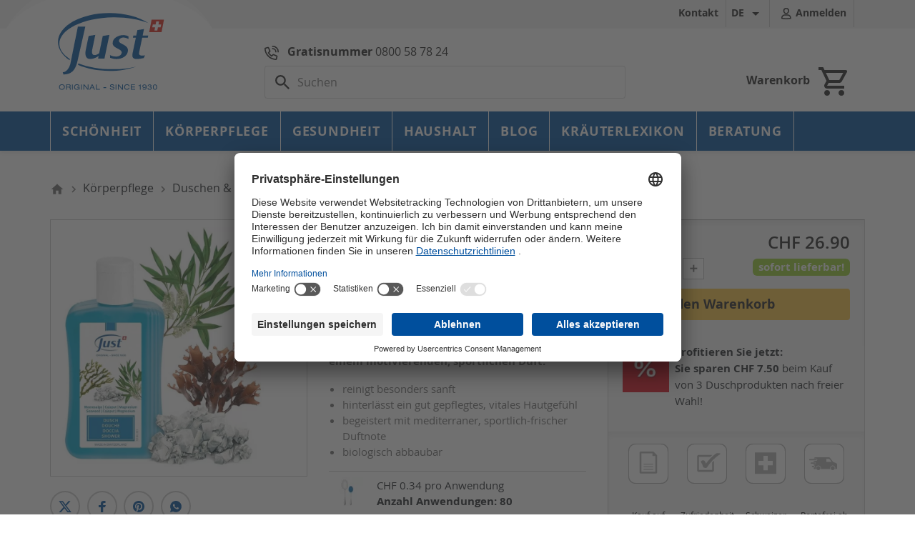

--- FILE ---
content_type: text/html; charset=UTF-8
request_url: https://www.just.ch/de/dusch-meeresalge-cajeput-magnesium.html
body_size: 150712
content:
<!doctype html>
<html lang="de">

<head>
    
        <link rel="preload" as="script" href="/themes/justtheme/assets/js/vendor.js?release=8.1.3">
<script src="/themes/justtheme/assets/js/vendor.js?release=8.1.3"></script>        
<link rel="preload" href="/themes/justtheme/assets/js/gen/OpenSans-Bold-webfont_80e9b54f4fd336ac7ea6.woff" as="font" type="font/woff" crossorigin><link rel="preload" href="/themes/justtheme/assets/js/gen/OpenSans-Semibold-webfont_cbd0a0ff6bb87d073db2.woff" as="font" type="font/woff" crossorigin><link rel="preload" href="/themes/justtheme/assets/js/gen/OpenSans-Regular-webfont_ab6e9d5d7db5dfffc24d.woff" as="font" type="font/woff" crossorigin><link rel="preload" href="/themes/justtheme/assets/js/gen/OpenSans-Light-webfont_ff2cc377991601bb87c3.woff" as="font" type="font/woff" crossorigin><link rel="preload" href="/themes/justtheme/assets/js/gen/MaterialIcons-Regular_aef30bd507a35c7688c7.woff" as="font" type="font/woff" crossorigin><link rel="preload" href="/themes/justtheme/assets/js/gen/MaterialIcons-Regular_1f0f6cdb23348c639cc5.woff2" as="font" type="font/woff" crossorigin>

    <meta charset="utf-8">


    <meta http-equiv="x-ua-compatible" content="ie=edge">


    
<script type="text/javascript">
    window.dataLayer = window.dataLayer || [];
    function gtag() {
        window.dataLayer.push(arguments);
    }
    gtag("consent", "default", {
        ad_storage: "denied",
        analytics_storage: "denied",
        ad_user_data: "denied",
        ad_personalization: "denied",
        functionality_storage: "denied",
        personalization_storage: "denied",
        security_storage: "granted",
        wait_for_update: 500,
    });
    gtag("set", "ads_data_redaction", true);
</script>

    <script id="usercentrics-cmp"
            src="https://app.usercentrics.eu/browser-ui/latest/loader.js"
            data-version="preview"
            data-settings-id="Y5fqv6Ghi6UKId"
            async>
    </script>


    <title>JUST Duschgel Meeresalge-Magnesium 250 ml - just.ch</title>
    <script data-keepinline="true">
    var cdcGtmApi = '//www.just.ch/de/module/cdc_googletagmanager/async';
    var ajaxShippingEvent = 1;
    var ajaxPaymentEvent = 1;

/* datalayer */
dataLayer = window.dataLayer || [];
    let cdcDatalayer = {"event":"view_item","pageCategory":"product","ecommerce":{"currency":"CHF","value":"26.9","items":[{"item_id":"93","item_name":"Dusch Meeresalge-Cajeput-Magnesium","item_reference":"399","item_category":"Korperpflege","item_category2":"Duschen & Baden","item_category3":"Duschgel","price":"26.9","quantity":1,"google_business_vertical":"retail"}]},"google_tag_params":{"ecomm_pagetype":"product","ecomm_prodid":"399","ecomm_totalvalue":26.89999999999999857891452847979962825775146484375,"ecomm_totalvalue_tax_exc":24.980000000000000426325641456060111522674560546875,"ecomm_category":"Duschgel"},"userLogged":0,"userId":"guest_358310"};
    dataLayer.push(cdcDatalayer);

/* call to GTM Tag */
(function(w,d,s,l,i){w[l]=w[l]||[];w[l].push({'gtm.start':
new Date().getTime(),event:'gtm.js'});var f=d.getElementsByTagName(s)[0],
j=d.createElement(s),dl=l!='dataLayer'?'&l='+l:'';j.async=true;j.src=
'https://www.googletagmanager.com/gtm.js?id='+i+dl;f.parentNode.insertBefore(j,f);
})(window,document,'script','dataLayer','GTM-KJ5V3X');

/* async call to avoid cache system for dynamic data */
dataLayer.push({
  'event': 'datalayer_ready'
});
</script>     <meta name="description" content="Das Duschgel mit Meeresalgen revitalisiert sanft, pflegt die Haut und duftet sportlich-frisch – biologisch abbaubar.">
    <meta name="keywords" content="">
    <meta name="google-site-verification" content="VfYq4j8RBKWUHrOdQrYWQ6feqMePFknZBfxLWBjPQOs"/>
                <link rel="canonical" href="https://www.just.ch/de/dusch-meeresalge-cajeput-magnesium.html">
    
    
                                    <link rel="alternate" href="https://www.just.ch/de/dusch-meeresalge-cajeput-magnesium.html" hreflang="de-CH">
                            <link rel="alternate" href="https://www.just.ch/fr/douche-algue-marine-cajeput-magnesium.html" hreflang="fr-CH">
                            <link rel="alternate" href="https://www.just.ch/it/doccia-alga-marina-lichene-dislanda.html" hreflang="it-CH">
                        




    <meta name="viewport" content="width=device-width, initial-scale=1">



    <link rel="icon" type="image/vnd.microsoft.icon" href="https://www.just.ch/img/favicon.ico?1565850723">
    <link rel="shortcut icon" type="image/x-icon" href="https://www.just.ch/img/favicon.ico?1565850723">



        <style>.hiaddtocart {position: relative;text-align: center;width: 100%;top: -.25em;padding-top: .475rem;min-height: 3.5rem;background: #fff;}.hiaddtocart .product-quantity {width: 65px;display: inline-block;vertical-align: top;}.hiaddtocart .product-quantity input {padding: 8px 2px 12px 5px;text-align: center;}#products article.product-miniature.js-product-miniature,article.product-miniature.js-product-miniature {margin-bottom: 30px;}.hiaddtocart button.btn-primary {display: inline-block;padding: 0.5rem 0.8rem;border-radius: .2rem;}.hiaddtocart .bootstrap-touchspin input.hi-quantity {height: 2.75rem;width: 2.5rem;}.hiaddtocart .product-availability {display: none;}.hiaddtocart .product-availability .product-unavailable {color: #ff9a52;}</style>
<style>.btn-comment,.btn-comment-inverse {height: 36px;border-radius: 2px;background-color: #6f6f6f !important;color: #ffffff !important;font-size: 14px;padding: 8px;}.btn-comment .material-icons,.btn-comment-inverse .material-icons {font-size: 20px;margin-right: 7px;}.btn-comment-big i.material-icons {margin-top: -4px;}.btn-comment:hover {background-color: #3c4d52;}.btn-comment-inverse {background-color: #ffffff;color: #363a41;border: 1px solid #979797;}.btn-comment-inverse:hover {background-color: #6b868f;border: 1px solid #6b868f;color: #ffffff;}.btn-comment-big {padding: 13px 16px !important;height: 45px !important;}@media screen and (max-width: 768px) {.btn-comment-big {height: 70px !important;}}.btn-comment-huge {padding: 13px 28px;height: 45px;}.link-comment {color: #232323;}.link-comment:hover,.link-comment:active {text-decoration: underline;color: #232323;}/*** Additional product infos*/.product-comments-additional-info {font-weight: 300;display: -webkit-box;display: -ms-flexbox;display: flex;-webkit-box-orient: horizontal;-webkit-box-direction: normal;-ms-flex-direction: row;flex-direction: row;-ms-flex-wrap: wrap;flex-wrap: wrap;-webkit-box-pack: justify;-ms-flex-pack: justify;font-size: 14px;margin-bottom: 1rem;}.product-comments-additional-info .link-comment.post-product-comment {/* border-left: 1px solid #979797;padding-left: 12px;margin-left: 12px; */}.product-comments-additional-info .additional-links {position: relative;top: -4px;}.product-comments-additional-info .link-comment > * {font-size: 15px;}.product-comments-additional-info .comments-note {/* margin-right: .5rem; */}/***  Post comment modal*/.product-comment-modal .modal-header {border: none;padding: 30px 30px 15px;border-bottom: 1px solid #ccc;}.product-comment-modal .modal-body {padding: 15px 30px 30px;}.product-comment-modal .modal-header h2 {float: left;font-size: 20px;}.product-comment-modal .modal-dialog {width: calc(100% - 30px);max-width: 774px;}.product-comment-modal .modal-dialog h3 {font-size: 14px;}.product-comment-modal .modal-dialog .product-flag {display: none;}.product-comment-modal .modal-dialog .product-cover,.product-comment-modal .modal-dialog .product-cover img {width: 99px;height: 99px;}.product-comment-modal .new_comment_form_content {padding: 15px 25px 15px 15px;background: #f2f2f2;}@media screen and (max-width: 767px) {.product-comment-modal .product_description_short {display: none;}}.product-comment-modal label.form-label {font-size: 16px;margin: 10px 0;}.product-comment-modal input {width: 100%;height: 44px;border: 1px solid #bfbfbf;padding: 0 10px;}.product-comment-modal textarea {width: 100%;min-height: 80px;border: 1px solid #bfbfbf;margin-bottom: 10px;padding: 10px 10px;}.product-comment-modal .btn-comment,.product-comment-modal .btn-comment-inverse {font-size: 16px;line-height: 16px;font-weight: bold;}.product-comment-modal .required {font-size: 12px;margin-left: 5px;}.product-comment-modal .post-comment-buttons {display: -webkit-box;display: -ms-flexbox;display: flex;-webkit-box-orient: horizontal;-webkit-box-direction: normal;-ms-flex-direction: row;flex-direction: row;-webkit-box-pack: end;-ms-flex-pack: end;justify-content: flex-end;}.product-comment-modal .post-comment-buttons .btn-comment {margin-left: 15px;}#product-comment-posted-modal .post-comment-buttons,#product-comment-post-error .post-comment-buttons,#update-comment-usefulness-post-error .post-comment-buttons {margin-top: 30px;}.modal-header .material-icons {color: #037d32;font-size: 30px;line-height: 25px;}.modal-header .material-icons.error {color: #a94442;}.modal-header .material-icons.feedback {color: #ef8743;}/***  Star component*/.star-content {display: -webkit-box;display: -ms-flexbox;display: flex;-webkit-box-orient: horizontal;-webkit-box-direction: normal;-ms-flex-direction: row;flex-direction: row;-ms-flex-wrap: nowrap;flex-wrap: nowrap;}.star-content div.star,.star-content div.star-on,.star-content div.star-hover {display: block;width: 1rem;height: 1rem;font-size: 1rem;line-height: 1rem;-webkit-box-flex: 1;-ms-flex: auto;flex: auto;margin-left: 2px;}.star-content div.star:before,.star-content div.star-on:before,.star-content div.star-hover:before {content: "\e83a";color: #ef8743;display: inline-block;font-family: "Material Icons";line-height: 1rem;width: 1rem;height: 1rem;position: relative;}.star-content.star-empty div.star:before,.star-content.star-empty div.star-on:before,.star-content.star-empty div.star-hover:before {color: #777676;}.star-content div.star-on:before,.star-content div.star-hover:before {content: "\e838";}.small-stars .star-content div.star,.small-stars .star-content div.star-on,.small-stars .star-content div.star-hover {/* background: url(../img/small_stars.png) no-repeat 0 0 transparent; */width: 16px;height: 16px;margin-left: 2px;}.small-stars .star-content div.star-on,.small-stars .star-content div.star-hover {background-position: -19px 0;}.star-content div.star-hover {cursor: pointer;}.product-comments-additional-info .grade-stars,.product-comment-list-item .grade-stars {position: relative;height: 20px;min-width: 110px;display: inline-block;}.product-comments-additional-info .grade-stars .star-content,.product-comment-list-item .grade-stars .star-content {position: absolute;top: 3px;left: 0;}.criterion-rating .grade-stars .star-content {top: 0;}#post-product-comment-modal .star-content div.star a {display: block;position: absolute;text-indent: -5000px;}#post-product-comment-modal .criterion-rating {display: -webkit-box;display: -ms-flexbox;display: flex;-webkit-box-orient: horizontal;-webkit-box-direction: normal;-ms-flex-direction: row;flex-direction: row;-webkit-box-pack: end;-ms-flex-pack: end;justify-content: flex-end;}#post-product-comment-modal .criterion-rating label {color: #363a41;font-size: 1rem;font-weight: bold;line-height: 1rem;}#post-product-comment-form input.error,#post-product-comment-form textarea.error {background-color: #f2dede;border: solid 1px #ebcccc;}#post-product-comment-form input.valid,#post-product-comment-form textarea.valid {border: solid 1px #d0e9c6;}/***  Product comments list*/#product-comments-list-header {padding: 20px 15px;color: #232323;display: -webkit-box;display: -ms-flexbox;display: flex;-webkit-box-orient: horizontal;-webkit-box-direction: normal;-ms-flex-direction: row;flex-direction: row;-ms-flex-wrap: nowrap;flex-wrap: nowrap;-webkit-box-pack: justify;-ms-flex-pack: justify;justify-content: space-between;scroll-margin-top: 250px;}#product-comments-list-header .comments-nb {padding-left: 0;padding-top: 3px;}#product-comments-list-header .comments-nb .material-icons {margin-right: 3px;}#product-comments-list .btn-comment {margin: 0 auto;display: block;}.product-comment-list-item {padding: 0 0 26px;margin: 0 0 20px;text-align: left;}#empty-product-comment {text-align: center;}.product-comment-list-item .grade-stars .star-content {margin: 0 0 10px;}.product-comment-list-item .comment-infos {height: 19px;color: #6b868f;font-size: 14px;letter-spacing: -0.28px;line-height: 19px;min-height: 100px;}.product-comment-list-item .comment-infos .grade-stars {margin-bottom: 20px;}.product-comment-list-item .comment-content h4 {height: 22px;color: #363a41;font-size: 16px;font-weight: 600;letter-spacing: -0.32px;line-height: 22px;}.product-comment-list-item .comment-content .comment-buttons a {color: #6b868f;font-size: 14px;letter-spacing: -0.28px;line-height: 19px;margin-right: 8px;}.product-comment-list-item .comment-content .comment-buttons a .material-icons {font-size: 18px;cursor: pointer;}/*** Product list override*/.product-list-reviews {display: -webkit-box;display: -ms-flexbox;display: flex;-webkit-box-orient: horizontal;-webkit-box-direction: normal;-ms-flex-direction: row;flex-direction: row;-ms-flex-wrap: nowrap;flex-wrap: nowrap;-webkit-box-pack: center;-ms-flex-pack: center;justify-content: center;width: 100%;background: rgba(255, 255, 255, 0.5);padding: 4px 0;visibility: hidden;}.product-list-reviews .grade-stars .star-content {top: 1px;}.product-list-reviews .comments-nb {margin-left: 5px;font-size: 13px;}@media (min-width: 768px) {#product-comments-list-footer {position: relative;min-height: 45px;}#product-comments-list-footer .post-product-comment {margin: 0 auto;display: block;}#product-comments-list-pagination {position: absolute;right: 0;top: 5px;}}@media (max-width: 768px) {#product-comments-list-footer {display: -webkit-box;display: -ms-flexbox;display: flex;-webkit-box-orient: horizontal;-webkit-box-direction: reverse;-ms-flex-direction: row-reverse;flex-direction: row-reverse;-ms-flex-wrap: nowrap;flex-wrap: nowrap;-webkit-box-pack: justify;-ms-flex-pack: justify;justify-content: space-between;}}@media (max-width: 576px) {#product-comments-list-footer {display: -webkit-box;display: -ms-flexbox;display: flex;-webkit-box-orient: vertical;-webkit-box-direction: normal;-ms-flex-direction: column;flex-direction: column;-ms-flex-wrap: nowrap;flex-wrap: nowrap;-webkit-box-align: center;-ms-flex-align: center;align-items: center;}#product-comments-list-pagination {margin-bottom: 10px;}}#product-comments-list-pagination {height: 32px;}#product-comments-list-pagination ul {display: -webkit-box;display: -ms-flexbox;display: flex;-webkit-box-orient: horizontal;-webkit-box-direction: normal;-ms-flex-direction: row;flex-direction: row;-ms-flex-wrap: nowrap;flex-wrap: nowrap;}#product-comments-list-pagination ul li span {height: 32px;width: 24px;margin: 0 5px;cursor: pointer;display: block;text-align: center;font-size: 20px;line-height: 32px;color: #6b868f;}#product-comments-list-pagination ul li.active span,#product-comments-list-pagination ul li span.next i,#product-comments-list-pagination ul li span.prev i {font-weight: bold;}#product-comments-list-pagination ul li.disabled span {opacity: 0.3;cursor: not-allowed;}#product-comments-list-pagination ul li.active span {cursor: not-allowed;}</style>
<style>.google-maps{width: 100%;float: left;min-height: 250px;}.gformbuilderpro_form .imagethumb__box img,.gformbuilderpro_form .html_box img,.gformbuilderpro_form .product_box img{max-width: 100%;max-height: 100%;height: auto;}.gformbuilderpro_form  .col-lg-12 {float: left;clear: both;width: 100%;}.rating_box .radio,.rating_box input[type="radio"]{display: none;}.starlabel{background: url('../../img/ratingicon.png') no-repeat center bottom transparent;width: 24px;height: 24px;overflow: hidden;margin: 0;padding: 0;border: none;display: inline-block;}.starlabel.active{background-position: center top;}.hidden_box{display: none;}.onoffswitch {position: relative; width: 100px;-webkit-user-select:none; -moz-user-select:none; -ms-user-select: none;}.onoffswitch-checkbox {display: none;}.onoffswitch-label {display: block; overflow: hidden; cursor: pointer;border: 2px solid #999999; border-radius: 20px;}.onoffswitch-inner {display: block; width: 200%; margin-left: -100%;transition: margin 0.3s ease-in 0s;}.onoffswitch-inneryes, .onoffswitch-innerno {display: block; float: left; width: 50%; height: 30px; padding: 0; line-height: 30px;font-size: 13px; color: white; font-family: Trebuchet, Arial, sans-serif; font-weight: bold;box-sizing: border-box;}.onoffswitch-inneryes {padding-left: 12px;background-color: #2EACCE; color: #FFFFFF;}.onoffswitch-innerno {padding-right: 12px;background-color: #EEEEEE; color: #999999;text-align: right;}.onoffswitch-switch {display: block; width: 15px; margin: 10px;background: #FFFFFF;position: absolute; top: 0; bottom: 0;right: 66px;border: 2px solid #999999; border-radius: 20px;transition: all 0.3s ease-in 0s;}.onoffswitch-checkbox:checked + .onoffswitch-label .onoffswitch-inner,.onoffswitch-label.onoffswitch-active .onoffswitch-inner {margin-left: 0;}.onoffswitch-checkbox:checked + .onoffswitch-label .onoffswitch-switch,.onoffswitch-label.onoffswitch-active .onoffswitch-switch {right: 0px;}#gformbuilderpro_overlay{position: absolute;width: 100%;height: 100%;top: 0;left: 0;background: rgba(0,0,0,0.4);}#gformbuilderpro_overlay .content{position: absolute;top: 49%;left: 49%;}.circle {background-color: rgba(0,0,0,0);border:5px solid rgba(0,183,229,0.9);opacity:.9;border-right:5px solid rgba(0,0,0,0);border-left:5px solid rgba(0,0,0,0);border-radius:50px;box-shadow: 0 0 35px #2187e7;width:50px;height:50px;margin:0 auto;-moz-animation:spinPulse 1s infinite ease-in-out;-webkit-animation:spinPulse 1s infinite linear;}@-moz-keyframes spinPulse {0% { -moz-transform:rotate(160deg); opacity:0; box-shadow:0 0 1px #2187e7;}50% { -moz-transform:rotate(145deg); opacity:1; }100% { -moz-transform:rotate(-320deg); opacity:0; }}@-webkit-keyframes spinPulse {0% { -webkit-transform:rotate(160deg); opacity:0; box-shadow:0 0 1px #2187e7; }50% { -webkit-transform:rotate(145deg); opacity:1;}100% { -webkit-transform:rotate(-320deg); opacity:0; }}.form_using_ajax{position: relative;}form.form_using_ajax {}form.form_using_ajax:after{content:'';display: table;clear: both;width: 100%;float: left;}#mColorPickerImg{background-image: url('../../img/colorpicker.png') !important;}.color_box .mColorPickerTrigger{opacity: 0;width: 0 !important;height: 0 !important;padding: 0 !important;margin: 0 !important;line-height: 0 !important;overflow: hidden;display: block;}.select_box select{width: 100%;}.chzn-container-multi .chzn-choices .search-field .default {width: 100%;box-sizing: border-box;}.spinner_value {width: 50px;float: left;text-align: center;height: 27px;}span.spinner_sub,.spinner_plus {width: 30px;float: left;height: 27px;line-height: 27px;text-align: center;font-weight: bold;font-size: 18px;border: 1px solid #d6d4d4;cursor: pointer;}span.spinner_sub{border-right: none;}span.spinner_plus{border-left: none;}span.spinner_sub:hover,.spinner_plus:hover{background: #ccc;}.survey_box .odd{background: #f1f1f1;}.survey_box .even{background: #fff;}.survey_box .survey_colurm{text-align: center;}.survey_box td {padding: 5px;}.survey_box td label{margin-bottom: 0;}.survey_box .surveyclass{text-align: center;vertical-align: middle;}.checkbox_item_wp .checker{float: left;}.radio_box .radio{float: left;}.gform_product_item .checker{float: left;}.product_item_wp {width: 100%;float: left;}.gform_product_item {border: 1px solid #fff;border-radius: 2px;padding: 2px;box-sizing: border-box;transition: all 0.5s;width: 25%;float: left;}.gform_product_item:hover {border: 1px solid #ccc;box-shadow: 0px 0px 2px #ccc;}.multifileupload_box div.uploader span.filename,.fileupload_box div.uploader span.filename {width: 100%;}.multifileupload_box div.uploader,.fileupload_box div.uploader  {position: relative;}.multifileupload_box div.uploader span.action,.fileupload_box div.uploader span.action  {position: absolute;top: 0;right: 0;}.formbuilder_group_break {width: 100%;float: left;clear: both;margin: 0;padding: 0;border: none;overflow: hidden;}.product_item_wp .owl-nav .disabled{display: none;}.survey_box table {width: 100%;float: left;}.gformbuilderpro_form p.help-block {font-style: italic;font-size: 11px;display: block;margin-top: 5px;margin-bottom: 10px;color: #b7b7b7;width: 100%;float: left;clear: both;}.gformbuilderpro_form label.required_label:after {content: '*';color: red;font-size: 14px;position: relative;line-height: 12px;}.slider_max_min_box {width: 100%;clear: both;float: left;}.slider_min_box{float: left;}.slider_max_box{float: right;}.success_box{width: 100%;float: left;border: 1px solid #d6d4d4;margin-bottom: 10px;-webkit-border-radius: 3px;-moz-border-radius: 3px;border-radius: 3px;padding: 10px;box-sizing: border-box;background-color: #fafafa;}.formbuilder_group{margin-bottom: 3px;float: left;}.itemfield{float: left;width: 100%;margin-top: 5px;}.itemfield_wp .itemfield:first-child{margin-top: 0;}.time_select{width: 32%;max-width: 100px;float: left;margin-right: 1%;}.time_box .selector {float: left;width: 32%;margin-right: 1%;max-width: 100px;}.toplabel{width: 100%;float: left;clear: both;}.color_item {width: 150px;border-radius: 4px;overflow: hidden;margin: 0 3px 3px 0;padding: 2px;float: left;}.colorchoose_item_wp{width: 137px;max-width: 100%;border-radius: 4px;overflow: hidden;margin: 0 3px 3px 0;padding: 2px;float: left;}.colorchoose_item_content{display: inline-block;margin-bottom: 0;font-weight: normal;text-align: center;vertical-align: middle;cursor: pointer;background-image: none;border: 1px solid transparent;white-space: nowrap;padding: 6px 8px;font-size: 12px;line-height: 1.42857;border-radius: 3px;color: #363A41;background-color: #fff;border-color: #DEDEDE;}.imagethumb__item_content {max-width: 120px;min-width: 50px;min-height: 50px;max-height: 120px;border: 1px solid #ccc;border-radius: 3px;overflow: hidden;margin: 0 3px 3px 0;padding: 3px;box-sizing: border-box;box-shadow: 1px 1px 2px #ccc;text-align: center;float: left;position: relative;}.imagethumb_input_wp {position: absolute;bottom: 0;left: 0;padding: 3px;background: #fff;border-top: 1px solid #ccc;border-right: 1px solid #ccc;border-radius: 0 3px 0 0;width: 22px;height: 22px;float: left;}div.uploader input{z-index: 1;cursor: pointer;}.select_box select{max-width: 490px;}@media screen and (max-width: 680px) {.gform_product_item {width: 50%;float: left;}}.gformbuilderpro_form #thankyou-page .alert-success{background-color: #55c65e;border-color: #48b151;color: #fff;}.selectcountrymultiple{overflow-y: scroll;}.gformbuilderpro_content label{text-align: left;}.gformbuilderpro_content,.gformbuilderpro_action {min-width: 100%;clear: both;}.gformbuilderpro_content,.formajaxresult {clear: both;}.gformbuilderpro_form .gdprcompliancy_modules,.gformbuilderpro_form  .gdpr_consent {clear: both;}.privacy_wp > .checker {float: left;}.checkbox_privacy{float: left;}.ghidden_form{display: none;}.ispopup_form{width: 980px;max-width: calc(100% - 15px);}@media screen and (min-width: 681px) and (max-width: 980px) {.ispopup_form{width: 680px;}}@media screen and (min-width: 480px) and (max-width: 680px) {.ispopup_form{width: 440px;}}@media screen and (max-width: 479px) {.ispopup_form{width: 360px;}}.formbuilder_column {box-sizing: border-box;}.formbuilder_group {margin-bottom: 3px;float: left;width: 100%;clear: both;}.submit_btn_center{text-align: center;}.submit_btn_left{text-align: left;}.submit_btn_right {text-align: right;}
        .minicolors{position:relative}.minicolors-sprite{background-image:url([data-uri])}.minicolors-no-data-uris .minicolors-sprite{background-image:url(jquery.minicolors.png)}.minicolors-swatch{position:absolute;vertical-align:middle;background-position:-80px 0;border:solid 1px #ccc;cursor:text;padding:0;margin:0;display:inline-block}.minicolors-swatch-color{position:absolute;top:0;left:0;right:0;bottom:0}.minicolors input [type=hidden ]+ .minicolors-swatch{width:28px;position:static;cursor:pointer}.minicolors input [type=hidden ] [disabled ]+ .minicolors-swatch{cursor:default}.minicolors-panel{position:absolute;width:173px;height:152px;background:white;border:solid 1px #CCC;box-shadow:0 0 20px rgba(0,0,0,.2);z-index:99999;box-sizing:content-box;display:none}.minicolors-panel.minicolors-with-swatches{height:182px}.minicolors-panel.minicolors-visible{display:block}.minicolors-position-top .minicolors-panel{top:-154px}.minicolors-position-right .minicolors-panel{right:0}.minicolors-position-bottom .minicolors-panel{top:auto}.minicolors-position-left .minicolors-panel{left:0}.minicolors-with-opacity .minicolors-panel{width:194px}.minicolors .minicolors-grid{position:absolute;top:1px;left:1px;width:150px;height:150px;background-position:-120px 0;cursor:crosshair}.minicolors .minicolors-grid-inner{position:absolute;top:0;left:0;width:150px;height:150px}.minicolors-slider-saturation .minicolors-grid{background-position:-420px 0}.minicolors-slider-saturation .minicolors-grid-inner{background-position:-270px 0;background-image:inherit}.minicolors-slider-brightness .minicolors-grid{background-position:-570px 0}.minicolors-slider-brightness .minicolors-grid-inner{background-color:black}.minicolors-slider-wheel .minicolors-grid{background-position:-720px 0}.minicolors-slider,.minicolors-opacity-slider{position:absolute;top:1px;left:152px;width:20px;height:150px;background-color:white;background-position:0 0;cursor:row-resize}.minicolors-slider-saturation .minicolors-slider{background-position:-60px 0}.minicolors-slider-brightness .minicolors-slider{background-position:-20px 0}.minicolors-slider-wheel .minicolors-slider{background-position:-20px 0}.minicolors-opacity-slider{left:173px;background-position:-40px 0;display:none}.minicolors-with-opacity .minicolors-opacity-slider{display:block}.minicolors-grid .minicolors-picker{position:absolute;top:70px;left:70px;width:12px;height:12px;border:solid 1px black;border-radius:10px;margin-top:-6px;margin-left:-6px;background:none}.minicolors-grid .minicolors-picker >div{position:absolute;top:0;left:0;width:8px;height:8px;border-radius:8px;border:solid 2px white;box-sizing:content-box}.minicolors-picker{position:absolute;top:0;left:0;width:18px;height:2px;background:white;border:solid 1px black;margin-top:-2px;box-sizing:content-box}.minicolors-swatches,.minicolors-swatches li{margin:0;padding:0;list-style:none;overflow:hidden;position:absolute;top:157px;left:5px}.minicolors-swatches .minicolors-swatch{position:relative;float:left;cursor:pointer;margin:0 4px 0 0}.minicolors-with-opacity .minicolors-swatches .minicolors-swatch{margin-right:7px}.minicolors-swatch.selected{border-color:#000}.minicolors-inline{display:inline-block}.minicolors-inline .minicolors-input{display:none !important}.minicolors-inline .minicolors-panel{position:relative;top:auto;left:auto;box-shadow:none;z-index:auto;display:inline-block}.minicolors-theme-default .minicolors-swatch{top:5px;left:5px;width:18px;height:18px}.minicolors-theme-default .minicolors-swatches .minicolors-swatch{top:0;left:0;width:18px;height:18px}.minicolors-theme-default .minicolors-swatches{height:20px}.minicolors-theme-default.minicolors-position-right .minicolors-swatch{left:auto;right:5px}.minicolors-theme-default.minicolors{width:auto;display:inline-block}.minicolors-theme-default .minicolors-input{height:20px;width:auto;display:inline-block;padding-left:26px}.minicolors-theme-default.minicolors-position-right .minicolors-input{padding-right:26px;padding-left:inherit}.minicolors-theme-bootstrap .minicolors-swatch{z-index:2;top:3px;left:3px;width:22px;height:22px;border-radius:3px}.minicolors-theme-bootstrap .minicolors-swatches .minicolors-swatch{top:0;left:0;width:20px;height:20px}.minicolors-theme-bootstrap .minicolors-swatch-color{border-radius:inherit}.minicolors-theme-bootstrap.minicolors-position-right .minicolors-swatch{left:auto;right:3px}.minicolors-theme-bootstrap .minicolors-input{float:none;padding-left:44px}.minicolors-theme-bootstrap.minicolors-position-right .minicolors-input{padding-right:44px;padding-left:12px}.minicolors-theme-bootstrap .minicolors-input.input-lg + .minicolors-swatch{top:4px;left:4px;width:37px;height:37px;border-radius:5px}.minicolors-theme-bootstrap .minicolors-input.input-sm + .minicolors-swatch{width:24px;height:24px}.input-group .minicolors-theme-bootstrap:not(:first-child) .minicolors-input{border-top-left-radius:0;border-bottom-left-radius:0}.minicolors-theme-semanticui .minicolors-swatch{top:0;left:0;padding:18px}.minicolors-theme-semanticui input{text-indent:30px}
        </style>
  <style>
      .sweet-alert{background-color:#fff;font-family:'Open Sans',sans-serif;width:478px;padding:17px;border-radius:5px;text-align:center;position:fixed;left:50%;top:50%;margin-left:-256px;margin-top:-200px;overflow:hidden;display:none;z-index:2000}@media all and (max-width:540px){.sweet-alert{width:auto;margin-left:0;margin-right:0;left:15px;right:15px}}.sweet-alert h2{color:#575757;font-size:30px;text-align:center;font-weight:600;text-transform:none;position:relative}.sweet-alert p{color:#797979;font-size:16px;text-align:center;font-weight:300;position:relative;margin:0;line-height:normal}.sweet-alert button{background-color:#aedef4;color:#fff;border:none;box-shadow:none;font-size:17px;font-weight:500;border-radius:5px;padding:10px 32px;margin:26px 5px 0 5px;cursor:pointer}.sweet-alert button:focus{outline:0;box-shadow:0 0 2px rgba(128,179,235,.5),inset 0 0 0 1px rgba(0,0,0,.05)}.sweet-alert button:hover{background-color:#a1d9f2}.sweet-alert button:active{background-color:#81ccee}.sweet-alert button.cancel{background-color:#d0d0d0}.sweet-alert button.cancel:hover{background-color:#c8c8c8}.sweet-alert button.cancel:active{background-color:#b6b6b6}.sweet-alert button.cancel:focus{box-shadow:rgba(197,205,211,.8) 0 0 2px,rgba(0,0,0,.0470588) 0 0 0 1px inset!important}.sweet-alert button::-moz-focus-inner{border:0}.sweet-alert[data-has-cancel-button=false] button{box-shadow:none!important}.sweet-alert .icon{width:80px;height:80px;border:4px solid gray;border-radius:50%;margin:20px auto;position:relative;box-sizing:content-box}.sweet-alert .icon.error{border-color:#f27474}.sweet-alert .icon.error .x-mark{position:relative;display:block}.sweet-alert .icon.error .line{position:absolute;height:5px;width:47px;background-color:#f27474;display:block;top:37px;border-radius:2px}.sweet-alert .icon.error .line.left{-webkit-transform:rotate(45deg);transform:rotate(45deg);left:17px}.sweet-alert .icon.error .line.right{-webkit-transform:rotate(-45deg);transform:rotate(-45deg);right:16px}.sweet-alert .icon.warning{border-color:#f8bb86}.sweet-alert .icon.warning .body{position:absolute;width:5px;height:47px;left:50%;top:10px;border-radius:2px;margin-left:-2px;background-color:#f8bb86}.sweet-alert .icon.warning .dot{position:absolute;width:7px;height:7px;border-radius:50%;margin-left:-3px;left:50%;bottom:10px;background-color:#f8bb86}.sweet-alert .icon.info{border-color:#c9dae1}.sweet-alert .icon.info::before{content:"";position:absolute;width:5px;height:29px;left:50%;bottom:17px;border-radius:2px;margin-left:-2px;background-color:#c9dae1}.sweet-alert .icon.info::after{content:"";position:absolute;width:7px;height:7px;border-radius:50%;margin-left:-3px;top:19px;background-color:#c9dae1}.sweet-alert .icon.success{border-color:#a5dc86}.sweet-alert .icon.success::after,.sweet-alert .icon.success::before{content:'';border-radius:50%;position:absolute;width:60px;height:120px;background:#fff;-webkit-transform:rotate(45deg);transform:rotate(45deg)}.sweet-alert .icon.success::before{border-radius:120px 0 0 120px;top:-7px;left:-33px;-webkit-transform:rotate(-45deg);transform:rotate(-45deg);-webkit-transform-origin:60px 60px;transform-origin:60px 60px}.sweet-alert .icon.success::after{border-radius:0 120px 120px 0;top:-11px;left:30px;-webkit-transform:rotate(-45deg);transform:rotate(-45deg);-webkit-transform-origin:0px 60px;transform-origin:0px 60px}.sweet-alert .icon.success .placeholder{width:80px;height:80px;border:4px solid rgba(165,220,134,.2);border-radius:50%;box-sizing:content-box;position:absolute;left:-4px;top:-4px;z-index:2}.sweet-alert .icon.success .fix{width:5px;height:90px;background-color:#fff;position:absolute;left:28px;top:8px;z-index:1;-webkit-transform:rotate(-45deg);transform:rotate(-45deg)}.sweet-alert .icon.success .line{height:5px;background-color:#a5dc86;display:block;border-radius:2px;position:absolute;z-index:2}.sweet-alert .icon.success .line.tip{width:25px;left:14px;top:46px;-webkit-transform:rotate(45deg);transform:rotate(45deg)}.sweet-alert .icon.success .line.long{width:47px;right:8px;top:38px;-webkit-transform:rotate(-45deg);transform:rotate(-45deg)}.sweet-alert .icon.custom{background-size:contain;border-radius:0;border:none;background-position:center center;background-repeat:no-repeat}@-webkit-keyframes showSweetAlert{0%{transform:scale(.7);-webkit-transform:scale(.7)}45%{transform:scale(1.05);-webkit-transform:scale(1.05)}80%{transform:scale(.95);-webkit-tranform:scale(0.95)}100%{transform:scale(1);-webkit-transform:scale(1)}}@-moz-keyframes showSweetAlert{0%{transform:scale(.7);-webkit-transform:scale(.7)}45%{transform:scale(1.05);-webkit-transform:scale(1.05)}80%{transform:scale(.95);-webkit-tranform:scale(0.95)}100%{transform:scale(1);-webkit-transform:scale(1)}}@keyframes showSweetAlert{0%{transform:scale(.7);-webkit-transform:scale(.7)}45%{transform:scale(1.05);-webkit-transform:scale(1.05)}80%{transform:scale(.95);-webkit-tranform:scale(0.95)}100%{transform:scale(1);-webkit-transform:scale(1)}}@-webkit-keyframes hideSweetAlert{0%{transform:scale(1);-webkit-transform:scale(1)}100%{transform:scale(.5);-webkit-transform:scale(.5)}}@-moz-keyframes hideSweetAlert{0%{transform:scale(1);-webkit-transform:scale(1)}100%{transform:scale(.5);-webkit-transform:scale(.5)}}@keyframes hideSweetAlert{0%{transform:scale(1);-webkit-transform:scale(1)}100%{transform:scale(.5);-webkit-transform:scale(.5)}}.showSweetAlert{-webkit-animation:showSweetAlert .3s;-moz-animation:showSweetAlert .3s;animation:showSweetAlert .3s}.hideSweetAlert{-webkit-animation:hideSweetAlert .2s;-moz-animation:hideSweetAlert .2s;animation:hideSweetAlert .2s}@-webkit-keyframes animateSuccessTip{0%{width:0;left:1px;top:19px}54%{width:0;left:1px;top:19px}70%{width:50px;left:-8px;top:37px}84%{width:17px;left:21px;top:48px}100%{width:25px;left:14px;top:45px}}@-moz-keyframes animateSuccessTip{0%{width:0;left:1px;top:19px}54%{width:0;left:1px;top:19px}70%{width:50px;left:-8px;top:37px}84%{width:17px;left:21px;top:48px}100%{width:25px;left:14px;top:45px}}@keyframes animateSuccessTip{0%{width:0;left:1px;top:19px}54%{width:0;left:1px;top:19px}70%{width:50px;left:-8px;top:37px}84%{width:17px;left:21px;top:48px}100%{width:25px;left:14px;top:45px}}@-webkit-keyframes animateSuccessLong{0%{width:0;right:46px;top:54px}65%{width:0;right:46px;top:54px}84%{width:55px;right:0;top:35px}100%{width:47px;right:8px;top:38px}}@-moz-keyframes animateSuccessLong{0%{width:0;right:46px;top:54px}65%{width:0;right:46px;top:54px}84%{width:55px;right:0;top:35px}100%{width:47px;right:8px;top:38px}}@keyframes animateSuccessLong{0%{width:0;right:46px;top:54px}65%{width:0;right:46px;top:54px}84%{width:55px;right:0;top:35px}100%{width:47px;right:8px;top:38px}}@-webkit-keyframes rotatePlaceholder{0%{transform:rotate(-45deg);-webkit-transform:rotate(-45deg)}5%{transform:rotate(-45deg);-webkit-transform:rotate(-45deg)}12%{transform:rotate(-405deg);-webkit-transform:rotate(-405deg)}100%{transform:rotate(-405deg);-webkit-transform:rotate(-405deg)}}@-moz-keyframes rotatePlaceholder{0%{transform:rotate(-45deg);-webkit-transform:rotate(-45deg)}5%{transform:rotate(-45deg);-webkit-transform:rotate(-45deg)}12%{transform:rotate(-405deg);-webkit-transform:rotate(-405deg)}100%{transform:rotate(-405deg);-webkit-transform:rotate(-405deg)}}@keyframes rotatePlaceholder{0%{transform:rotate(-45deg);-webkit-transform:rotate(-45deg)}5%{transform:rotate(-45deg);-webkit-transform:rotate(-45deg)}12%{transform:rotate(-405deg);-webkit-transform:rotate(-405deg)}100%{transform:rotate(-405deg);-webkit-transform:rotate(-405deg)}}.animateSuccessTip{-webkit-animation:animateSuccessTip .75s;-moz-animation:animateSuccessTip .75s;animation:animateSuccessTip .75s}.animateSuccessLong{-webkit-animation:animateSuccessLong .75s;-moz-animation:animateSuccessLong .75s;animation:animateSuccessLong .75s}.icon.success.animate::after{-webkit-animation:rotatePlaceholder 4.25s ease-in;-moz-animation:rotatePlaceholder 4.25s ease-in;animation:rotatePlaceholder 4.25s ease-in}@-webkit-keyframes animateErrorIcon{0%{transform:rotateX(100deg);-webkit-transform:rotateX(100deg);opacity:0}100%{transform:rotateX(0);-webkit-transform:rotateX(0);opacity:1}}@-moz-keyframes animateErrorIcon{0%{transform:rotateX(100deg);-webkit-transform:rotateX(100deg);opacity:0}100%{transform:rotateX(0);-webkit-transform:rotateX(0);opacity:1}}@keyframes animateErrorIcon{0%{transform:rotateX(100deg);-webkit-transform:rotateX(100deg);opacity:0}100%{transform:rotateX(0);-webkit-transform:rotateX(0);opacity:1}}.animateErrorIcon{-webkit-animation:animateErrorIcon .5s;-moz-animation:animateErrorIcon .5s;animation:animateErrorIcon .5s}@-webkit-keyframes animateXMark{0%{transform:scale(.4);-webkit-transform:scale(.4);margin-top:26px;opacity:0}50%{transform:scale(.4);-webkit-transform:scale(.4);margin-top:26px;opacity:0}80%{transform:scale(1.15);-webkit-transform:scale(1.15);margin-top:-6px}100%{transform:scale(1);-webkit-transform:scale(1);margin-top:0;opacity:1}}@-moz-keyframes animateXMark{0%{transform:scale(.4);-webkit-transform:scale(.4);margin-top:26px;opacity:0}50%{transform:scale(.4);-webkit-transform:scale(.4);margin-top:26px;opacity:0}80%{transform:scale(1.15);-webkit-transform:scale(1.15);margin-top:-6px}100%{transform:scale(1);-webkit-transform:scale(1);margin-top:0;opacity:1}}@keyframes animateXMark{0%{transform:scale(.4);-webkit-transform:scale(.4);margin-top:26px;opacity:0}50%{transform:scale(.4);-webkit-transform:scale(.4);margin-top:26px;opacity:0}80%{transform:scale(1.15);-webkit-transform:scale(1.15);margin-top:-6px}100%{transform:scale(1);-webkit-transform:scale(1);margin-top:0;opacity:1}}.animateXMark{-webkit-animation:animateXMark .5s;-moz-animation:animateXMark .5s;animation:animateXMark .5s}@-webkit-keyframes pulseWarning{0%{border-color:#f8d486}100%{border-color:#f8bb86}}@-moz-keyframes pulseWarning{0%{border-color:#f8d486}100%{border-color:#f8bb86}}@keyframes pulseWarning{0%{border-color:#f8d486}100%{border-color:#f8bb86}}.pulseWarning{-webkit-animation:pulseWarning .75s infinite alternate;-moz-animation:pulseWarning .75s infinite alternate;animation:pulseWarning .75s infinite alternate}@-webkit-keyframes pulseWarningIns{0%{background-color:#f8d486}100%{background-color:#f8bb86}}@-moz-keyframes pulseWarningIns{0%{background-color:#f8d486}100%{background-color:#f8bb86}}@keyframes pulseWarningIns{0%{background-color:#f8d486}100%{background-color:#f8bb86}}.pulseWarningIns{-webkit-animation:pulseWarningIns .75s infinite alternate;-moz-animation:pulseWarningIns .75s infinite alternate;animation:pulseWarningIns .75s infinite alternate}.showSweetAlert{z-index:9999;border:3px solid #a59a9a}
  </style>
    




    
    <script>(function () {
            "use strict";
            var c = [], f = {}, a, e, d, b;
            if (!window.jQuery) {
                a = function (g) {
                    c.push(g)
                };
                f.ready = function (g) {
                    a(g)
                };
                e = window.jQuery = window.$ = function (g) {
                    if (typeof g == "function") {
                        a(g)
                    }
                    return f
                };
                window.checkJQ = function () {
                    if (!d()) {
                        b = setTimeout(checkJQ, 100)
                    }
                };
                b = setTimeout(checkJQ, 100);
                d = function () {
                    if (window.jQuery !== e) {
                        clearTimeout(b);
                        var g = c.shift();
                        while (g) {
                            jQuery(g);
                            g = c.shift()
                        }
                        b = f = a = e = d = window.checkJQ = null;
                        return true
                    }
                    return false
                }
            }
        })();</script>

            
    	


    <script type="text/javascript">
                var pixel_ids = "788097084583433";
                var pp_custom_add_to_cart = "";
                var prestashop = {"cart":{"products":[],"totals":{"total":{"type":"total","label":"Gesamt","amount":0,"value":"CHF 0.00"},"total_including_tax":{"type":"total","label":"Gesamt (inkl. MwSt.)","amount":0,"value":"CHF 0.00"},"total_excluding_tax":{"type":"total","label":"Gesamtpreis o. MwSt.","amount":0,"value":"CHF 0.00"}},"subtotals":{"products":{"type":"products","label":"Zwischensumme","amount":0,"value":"CHF 0.00"},"discounts":null,"shipping":{"type":"shipping","label":"Versand","amount":0,"value":""},"tax":null},"products_count":0,"summary_string":"0 Artikel","vouchers":{"allowed":1,"added":[]},"discounts":[],"minimalPurchase":0,"minimalPurchaseRequired":""},"currency":{"id":1,"name":"Schweizer Franken","iso_code":"CHF","iso_code_num":"756","sign":"CHF"},"customer":{"lastname":"","firstname":"","email":"","birthday":"0000-00-00","newsletter":"0","newsletter_date_add":"0000-00-00 00:00:00","optin":"0","website":null,"company":null,"siret":null,"ape":null,"is_logged":false,"gender":{"type":null,"name":null},"addresses":[]},"country":{"id_zone":"2","id_currency":"0","call_prefix":"1","iso_code":"US","active":"0","contains_states":"1","need_identification_number":"0","need_zip_code":"1","zip_code_format":"NNNNN","display_tax_label":"0","name":{"1":"Vereinigte Staaten","2":"\u00c9tats-Unis","3":"Stati Uniti"},"id":21},"language":{"name":"Deutsch (German)","iso_code":"de","locale":"de-DE","language_code":"de-CH","active":"1","is_rtl":"0","date_format_lite":"d.m.Y","date_format_full":"d.m.Y H:i:s","id":1},"page":{"title":"","canonical":"https:\/\/www.just.ch\/de\/dusch-meeresalge-cajeput-magnesium.html","meta":{"title":"JUST Duschgel Meeresalge-Magnesium 250 ml","description":"Das Duschgel mit Meeresalgen revitalisiert sanft, pflegt die Haut und duftet sportlich-frisch \u2013 biologisch abbaubar.","keywords":"","robots":"index"},"page_name":"product","body_classes":{"lang-de":true,"lang-rtl":false,"country-US":true,"currency-CHF":true,"layout-full-width":true,"page-product":true,"tax-display-disabled":true,"page-customer-account":false,"product-id-93":true,"product-Dusch Meeresalge-Cajeput-Magnesium":true,"product-id-category-33":true,"product-id-manufacturer-0":true,"product-id-supplier-0":true,"product-on-sale":true,"product-available-for-order":true},"admin_notifications":[],"password-policy":{"feedbacks":{"0":"Sehr schwach","1":"Schwach","2":"Durchschnitt","3":"Stark","4":"Sehr stark","Straight rows of keys are easy to guess":"Nebeneinander liegende Tastenreihen sind leicht zu erraten","Short keyboard patterns are easy to guess":"Kurze Tastatur-Muster sind leicht zu erraten","Use a longer keyboard pattern with more turns":"Verwenden Sie ein l\u00e4ngeres Tastatur-Muster mit mehr Zuf\u00e4llen","Repeats like \"aaa\" are easy to guess":"Wiederholungen wie \u201eaaa\u201c sind leicht zu erraten","Repeats like \"abcabcabc\" are only slightly harder to guess than \"abc\"":"Wiederholungen wie \"abcabcabc\" sind nur unwesentlich sicherer wie \"abc\".","Sequences like abc or 6543 are easy to guess":"Zeichenfolgen wie \u201eabc\u201c oder \u201e6543\u201c sind leicht zu erraten.","Recent years are easy to guess":"Aktuelle Jahre sind leicht zu erraten","Dates are often easy to guess":"Datumsangaben sind oft leicht zu erraten","This is a top-10 common password":"Dies ist ein sehr schwaches Passwort. Bitte verwenden Sie Gross- und Kleinbuchstaben, Zahlen und Sonderzeichen.","This is a top-100 common password":"Dies ist ein sehr schwaches Passwort. Bitte verwenden Sie Gross- und Kleinbuchstaben, Zahlen und Sonderzeichen.","This is a very common password":"Dies ist ein sehr h\u00e4ufig verwendetes Passwort. Bitte verwenden Sie Gross- und Kleinbuchstaben, Zahlen und Sonderzeichen.","This is similar to a commonly used password":"Dieses Passwort ist sehr \u00e4hnlich zu h\u00e4ufig verwendeten Passw\u00f6rtern. Bitte f\u00fcgen Sie weitere Zeichen hinzu.","A word by itself is easy to guess":"Ein einzelnes Wort ist leicht zu erraten","Names and surnames by themselves are easy to guess":"Ein Passwort bestehend aus Namen ist unsicher. Bitte verwenden Sie ungew\u00f6hnliche Zeichenkombinationen aus Gross- und Kleinbuchstaben, Zahlen und Sonderzeichen.","Common names and surnames are easy to guess":"G\u00e4ngige Vor- und Nachnamen sind leicht zu erraten","Use a few words, avoid common phrases":"Verwenden Sie mehrere W\u00f6rter, vermeiden Sie g\u00e4ngige Ausdr\u00fccke.","No need for symbols, digits, or uppercase letters":"Symbole, Ziffern oder Gro\u00dfbuchstaben sind nicht notwendig","Avoid repeated words and characters":"Vermeiden Sie Wort- und Zeichenwiederholungen","Avoid sequences":"Vermeiden Sie Sequenzen","Avoid recent years":"Vermeiden Sie aktuelle Jahreszahlen","Avoid years that are associated with you":"Vermeiden Sie Jahreszahlen, die mit Ihnen in Verbindung gebracht werden k\u00f6nnen","Avoid dates and years that are associated with you":"Vermeiden Sie Datums- und Jahresangaben, die mit Ihnen in Verbindung gebracht werden k\u00f6nnen","Capitalization doesn't help very much":"Die \u00c4nderung der Schreibweise ist zu unsicher.","All-uppercase is almost as easy to guess as all-lowercase":"Gro\u00dfschreibung ist fast genau so leicht zu erraten wie Kleinschreibung","Reversed words aren't much harder to guess":"Umgekehrte W\u00f6rter sind nicht viel schwerer zu erraten","Predictable substitutions like '@' instead of 'a' don't help very much":"Die \u00c4nderung der Schreibweise ist zu unsicher. Bitte erh\u00f6hen Sie die Passwort-Sicherheit.","Add another word or two. Uncommon words are better.":"Un\u00fcbliche Wortkombinationen sind sicherer. Bitte erh\u00f6hen Sie die Passwort-Sicherheit."}}},"shop":{"name":"JUST Schweiz AG","logo":"https:\/\/www.just.ch\/img\/prestashop17-logo-1565850723.jpg","stores_icon":"https:\/\/www.just.ch\/img\/logo_stores.png","favicon":"https:\/\/www.just.ch\/img\/favicon.ico"},"core_js_public_path":"\/themes\/","urls":{"base_url":"https:\/\/www.just.ch\/","current_url":"https:\/\/www.just.ch\/de\/dusch-meeresalge-cajeput-magnesium.html","shop_domain_url":"https:\/\/www.just.ch","img_ps_url":"https:\/\/www.just.ch\/img\/","img_cat_url":"https:\/\/www.just.ch\/img\/c\/","img_lang_url":"https:\/\/www.just.ch\/img\/l\/","img_prod_url":"https:\/\/www.just.ch\/img\/p\/","img_manu_url":"https:\/\/www.just.ch\/img\/m\/","img_sup_url":"https:\/\/www.just.ch\/img\/su\/","img_ship_url":"https:\/\/www.just.ch\/img\/s\/","img_store_url":"https:\/\/www.just.ch\/img\/st\/","img_col_url":"https:\/\/www.just.ch\/img\/co\/","img_url":"https:\/\/www.just.ch\/themes\/justtheme\/assets\/img\/","css_url":"https:\/\/www.just.ch\/themes\/justtheme\/assets\/css\/","js_url":"https:\/\/www.just.ch\/themes\/justtheme\/assets\/js\/","pic_url":"https:\/\/www.just.ch\/upload\/","theme_assets":"https:\/\/www.just.ch\/themes\/justtheme\/assets\/","theme_dir":"https:\/\/www.just.ch\/themes\/justtheme\/","pages":{"address":"https:\/\/www.just.ch\/de\/adresse","addresses":"https:\/\/www.just.ch\/de\/adressen","authentication":"https:\/\/www.just.ch\/de\/anmeldung","manufacturer":"https:\/\/www.just.ch\/de\/brands","cart":"https:\/\/www.just.ch\/de\/just-bestellung","category":"https:\/\/www.just.ch\/de\/index.php?controller=category","cms":"https:\/\/www.just.ch\/de\/index.php?controller=cms","contact":"https:\/\/www.just.ch\/de\/kontaktieren-sie-uns","discount":"https:\/\/www.just.ch\/de\/Rabatt","guest_tracking":"https:\/\/www.just.ch\/de\/auftragsverfolgung-gast","history":"https:\/\/www.just.ch\/de\/bestellungsverlauf","identity":"https:\/\/www.just.ch\/de\/profil","index":"https:\/\/www.just.ch\/de\/","my_account":"https:\/\/www.just.ch\/de\/mein-Konto","order_confirmation":"https:\/\/www.just.ch\/de\/bestellbestatigung","order_detail":"https:\/\/www.just.ch\/de\/index.php?controller=order-detail","order_follow":"https:\/\/www.just.ch\/de\/bestellverfolgung","order":"https:\/\/www.just.ch\/de\/Bestellung","order_return":"https:\/\/www.just.ch\/de\/index.php?controller=order-return","order_slip":"https:\/\/www.just.ch\/de\/bestellschein","pagenotfound":"https:\/\/www.just.ch\/de\/seite-nicht-gefunden","password":"https:\/\/www.just.ch\/de\/passwort-zuruecksetzen","pdf_invoice":"https:\/\/www.just.ch\/de\/index.php?controller=pdf-invoice","pdf_order_return":"https:\/\/www.just.ch\/de\/index.php?controller=pdf-order-return","pdf_order_slip":"https:\/\/www.just.ch\/de\/index.php?controller=pdf-order-slip","prices_drop":"https:\/\/www.just.ch\/de\/angebote","product":"https:\/\/www.just.ch\/de\/index.php?controller=product","registration":"https:\/\/www.just.ch\/de\/neu-anmelden","search":"https:\/\/www.just.ch\/de\/suche","sitemap":"https:\/\/www.just.ch\/de\/Sitemap","stores":"https:\/\/www.just.ch\/de\/index.php?controller=stores","supplier":"https:\/\/www.just.ch\/de\/lieferant","new_products":"https:\/\/www.just.ch\/de\/neue-artikel","brands":"https:\/\/www.just.ch\/de\/brands","register":"https:\/\/www.just.ch\/de\/neu-anmelden","order_login":"https:\/\/www.just.ch\/de\/Bestellung?login=1"},"alternative_langs":{"de-CH":"https:\/\/www.just.ch\/de\/dusch-meeresalge-cajeput-magnesium.html","fr-CH":"https:\/\/www.just.ch\/fr\/douche-algue-marine-cajeput-magnesium.html","it-CH":"https:\/\/www.just.ch\/it\/doccia-alga-marina-lichene-dislanda.html"},"actions":{"logout":"https:\/\/www.just.ch\/de\/?mylogout="},"no_picture_image":{"bySize":{"small_default":{"url":"https:\/\/www.just.ch\/img\/p\/de-default-small_default.jpg","width":98,"height":98},"cart_default":{"url":"https:\/\/www.just.ch\/img\/p\/de-default-cart_default.jpg","width":125,"height":125},"home_default":{"url":"https:\/\/www.just.ch\/img\/p\/de-default-home_default.jpg","width":250,"height":250},"medium_default":{"url":"https:\/\/www.just.ch\/img\/p\/de-default-medium_default.jpg","width":452,"height":452},"large_default":{"url":"https:\/\/www.just.ch\/img\/p\/de-default-large_default.jpg","width":800,"height":800},"thickbox_default":{"url":"https:\/\/www.just.ch\/img\/p\/de-default-thickbox_default.jpg","width":800,"height":800}},"small":{"url":"https:\/\/www.just.ch\/img\/p\/de-default-small_default.jpg","width":98,"height":98},"medium":{"url":"https:\/\/www.just.ch\/img\/p\/de-default-medium_default.jpg","width":452,"height":452},"large":{"url":"https:\/\/www.just.ch\/img\/p\/de-default-thickbox_default.jpg","width":800,"height":800},"legend":""}},"configuration":{"display_taxes_label":false,"display_prices_tax_incl":true,"is_catalog":false,"show_prices":true,"opt_in":{"partner":false},"quantity_discount":{"type":"discount","label":"Rabatt auf St\u00fcckzahl"},"voucher_enabled":1,"return_enabled":0},"field_required":[],"breadcrumb":{"links":[{"title":"Startseite","url":"https:\/\/www.just.ch\/de\/"},{"title":"K\u00f6rperpflege","url":"https:\/\/www.just.ch\/de\/koerperpflege\/"},{"title":"Duschen & Baden","url":"https:\/\/www.just.ch\/de\/duschen-baden\/"},{"title":"Duschgel","url":"https:\/\/www.just.ch\/de\/duschgel\/"},{"title":"Dusch Meeresalge-Cajeput-Magnesium","url":"https:\/\/www.just.ch\/de\/dusch-meeresalge-cajeput-magnesium.html"}],"count":5},"link":{"protocol_link":"https:\/\/","protocol_content":"https:\/\/"},"time":1765010956,"static_token":"c88d633f7ad22af7607de61cde6511c2","token":"290352e7a62c6393703ec65a978c0747","debug":false,"modules":{"wpviewedproducts":{"product_page_name":"Dusch Meeresalge-Cajeput-Magnesium"}}};
                var psr_icon_color = "#F19D76";
                var single_event_tracking = 0;
            </script>
		<link rel="stylesheet" href="https://www.just.ch/themes/justtheme/assets/cache/theme-c68796758.css" media="all">
	
		<style id="wp-admin-vendor-files">
	/* ---- wp-admin-vendor-files @ /themes/justtheme/assets/css/load_inline.css ---- */
/*! Flickity v2.3.0
https://flickity.metafizzy.co
---------------------------------------------- */
.flickity-enabled{position:relative}.flickity-enabled:focus{outline:0}.flickity-viewport{overflow:hidden;position:relative;height:100%}.flickity-slider{position:absolute;width:100%;height:100%}.flickity-enabled.is-draggable{-webkit-tap-highlight-color:transparent;-webkit-user-select:none;-moz-user-select:none;-ms-user-select:none;user-select:none}.flickity-enabled.is-draggable .flickity-viewport{cursor:move;cursor:-webkit-grab;cursor:grab}.flickity-enabled.is-draggable .flickity-viewport.is-pointer-down{cursor:-webkit-grabbing;cursor:grabbing}.flickity-button{position:absolute;background:hsla(0,0%,100%,.75);border:none;color:#333}.flickity-button:hover{background:#fff;cursor:pointer}.flickity-button:focus{outline:0;box-shadow:0 0 0 5px #19f}.flickity-button:active{opacity:.6}.flickity-button:disabled{opacity:.3;cursor:auto;pointer-events:none}.flickity-button-icon{fill:currentColor}.flickity-prev-next-button{top:50%;width:44px;height:44px;border-radius:50%;transform:translateY(-50%)}.flickity-prev-next-button.previous{left:10px}.flickity-prev-next-button.next{right:10px}.flickity-rtl .flickity-prev-next-button.previous{left:auto;right:10px}.flickity-rtl .flickity-prev-next-button.next{right:auto;left:10px}.flickity-prev-next-button .flickity-button-icon{position:absolute;left:20%;top:20%;width:60%;height:60%}.flickity-page-dots{position:absolute;width:100%;bottom:-25px;padding:0;margin:0;list-style:none;text-align:center;line-height:1}.flickity-rtl .flickity-page-dots{direction:rtl}.flickity-page-dots .dot{display:inline-block;width:10px;height:10px;margin:0 8px;background:#333;border-radius:50%;opacity:.25;cursor:pointer}.flickity-page-dots .dot.is-selected{opacity:1}
.product-miniature button.add-to-cart{padding-left:1rem;display:inline-flex}.product-miniature button.add-to-cart:before{content:material-icons-content("shopping_cart");font-family:"Material Icons";color:#fff;margin-right:8px;font-size:1rem}:root{--bs-blue: #0d6efd;--bs-indigo: #6610f2;--bs-purple: #6f42c1;--bs-pink: #d63384;--bs-red: #dc3545;--bs-orange: #fd7e14;--bs-yellow: #ffc107;--bs-green: #198754;--bs-teal: #20c997;--bs-cyan: #0dcaf0;--bs-white: #fff;--bs-gray: #6c757d;--bs-gray-dark: #343a40;--bs-gray-100: #f8f9fa;--bs-gray-200: #e9ecef;--bs-gray-300: #dee2e6;--bs-gray-400: #ced4da;--bs-gray-500: #adb5bd;--bs-gray-600: #6c757d;--bs-gray-700: #495057;--bs-gray-800: #343a40;--bs-gray-900: #212529;--bs-primary: #004f9d;--bs-secondary: #f6f6f6;--bs-success: #43b754;--bs-info: #0dcaf0;--bs-warning: #ef8743;--bs-danger: #f13340;--bs-light: #ccc;--bs-dark: #232323;--bs-primary-rgb: 0, 79, 157;--bs-secondary-rgb: 246, 246, 246;--bs-success-rgb: 67, 183, 84;--bs-info-rgb: 13, 202, 240;--bs-warning-rgb: 239, 135, 67;--bs-danger-rgb: 241, 51, 64;--bs-light-rgb: 204, 204, 204;--bs-dark-rgb: 35, 35, 35;--bs-white-rgb: 255, 255, 255;--bs-black-rgb: 35, 35, 35;--bs-body-color-rgb: 33, 37, 41;--bs-body-bg-rgb: 255, 255, 255;--bs-font-sans-serif: "OpenSans", HelveticaNeue, Helvetica, Arial, sans-serif;--bs-font-monospace: SFMono-Regular, Menlo, Monaco, Consolas, "Liberation Mono", "Courier New", monospace;--bs-gradient: linear-gradient(180deg, rgba(255, 255, 255, 0.15), rgba(255, 255, 255, 0));--bs-root-font-size: 16px;--bs-body-font-family: OpenSans, HelveticaNeue, Helvetica, Arial, sans-serif;--bs-body-font-size: 1rem;--bs-body-font-weight: 400;--bs-body-line-height: 1.5;--bs-body-color: #212529;--bs-body-bg: #fff}*,*::before,*::after{box-sizing:border-box}:root{font-size:var(--bs-root-font-size)}@media(prefers-reduced-motion: no-preference){:root{scroll-behavior:smooth}}body{margin:0;font-family:var(--bs-body-font-family);font-size:var(--bs-body-font-size);font-weight:var(--bs-body-font-weight);line-height:var(--bs-body-line-height);color:var(--bs-body-color);text-align:var(--bs-body-text-align);background-color:var(--bs-body-bg);-webkit-text-size-adjust:100%;-webkit-tap-highlight-color:rgba(35,35,35,0)}hr{margin:1rem 0;color:inherit;background-color:currentColor;border:0;opacity:.25}hr:not([size]){height:1px}h6,.h6,h5,.h5,h4,.h4,h3,.h3,h2,.h2,h1,.h1{margin-top:0;margin-bottom:.5rem;font-weight:400;line-height:1.1}h1,.h1{font-size:calc(1.2625rem + 0.15vw)}@media(min-width: 1200px){h1,.h1{font-size:1.375rem}}h2,.h2{font-size:1.25rem}h3,.h3{font-size:1.125rem}h4,.h4{font-size:1.125rem}h5,.h5{font-size:1rem}h6,.h6{font-size:0.9375rem}p{margin-top:0;margin-bottom:1rem}abbr[title],abbr[data-bs-original-title]{-webkit-text-decoration:underline dotted;text-decoration:underline dotted;cursor:help;-webkit-text-decoration-skip-ink:none;text-decoration-skip-ink:none}address{margin-bottom:1rem;font-style:normal;line-height:inherit}ol,ul{padding-left:2rem}ol,ul,dl{margin-top:0;margin-bottom:1rem}ol ol,ul ul,ol ul,ul ol{margin-bottom:0}dt{font-weight:600}dd{margin-bottom:.5rem;margin-left:0}blockquote{margin:0 0 1rem}b,strong{font-weight:bolder}small,.small{font-size:0.875em}mark,.mark{padding:.2em;background-color:#fcf8e3}sub,sup{position:relative;font-size:0.75em;line-height:0;vertical-align:baseline}sub{bottom:-0.25em}sup{top:-0.5em}a{color:#232323;text-decoration:underline}a:hover{color:#00478d}a:not([href]):not([class]),a:not([href]):not([class]):hover{color:inherit;text-decoration:none}pre,code,kbd,samp{font-family:var(--bs-font-monospace);font-size:1em;direction:ltr /* rtl:ignore */;unicode-bidi:bidi-override}pre{display:block;margin-top:0;margin-bottom:1rem;overflow:auto;font-size:0.875em}pre code{font-size:inherit;color:inherit;word-break:normal}code{font-size:0.875em;color:#d63384;word-wrap:break-word}a>code{color:inherit}kbd{padding:.2rem .4rem;font-size:0.875em;color:#fff;background-color:#212529}kbd kbd{padding:0;font-size:1em;font-weight:600}figure{margin:0 0 1rem}img,svg{vertical-align:middle}table{caption-side:bottom;border-collapse:collapse}caption{padding-top:.5rem;padding-bottom:.5rem;color:#6c757d;text-align:left}th{text-align:inherit;text-align:-webkit-match-parent}thead,tbody,tfoot,tr,td,th{border-color:inherit;border-style:solid;border-width:0}label{display:inline-block}button{border-radius:0}button:focus:not(:focus-visible){outline:0}input,button,select,optgroup,textarea{margin:0;font-family:inherit;font-size:inherit;line-height:inherit}button,select{text-transform:none}[role=button]{cursor:pointer}select{word-wrap:normal}select:disabled{opacity:1}[list]::-webkit-calendar-picker-indicator{display:none}button,[type=button],[type=reset],[type=submit]{-webkit-appearance:button}button:not(:disabled),[type=button]:not(:disabled),[type=reset]:not(:disabled),[type=submit]:not(:disabled){cursor:pointer}::-moz-focus-inner{padding:0;border-style:none}textarea{resize:vertical}fieldset{min-width:0;padding:0;margin:0;border:0}legend{float:left;width:100%;padding:0;margin-bottom:.5rem;font-size:calc(1.275rem + 0.3vw);line-height:inherit}@media(min-width: 1200px){legend{font-size:1.5rem}}legend+*{clear:left}::-webkit-datetime-edit-fields-wrapper,::-webkit-datetime-edit-text,::-webkit-datetime-edit-minute,::-webkit-datetime-edit-hour-field,::-webkit-datetime-edit-day-field,::-webkit-datetime-edit-month-field,::-webkit-datetime-edit-year-field{padding:0}::-webkit-inner-spin-button{height:auto}[type=search]{outline-offset:-2px;-webkit-appearance:textfield}::-webkit-search-decoration{-webkit-appearance:none}::-webkit-color-swatch-wrapper{padding:0}::-webkit-file-upload-button{font:inherit}::file-selector-button{font:inherit}::-webkit-file-upload-button{font:inherit;-webkit-appearance:button}output{display:inline-block}iframe{border:0}summary{display:list-item;cursor:pointer}progress{vertical-align:baseline}[hidden]{display:none !important}.lead{font-size:1.25rem;font-weight:300}.display-1{font-size:calc(1.625rem + 4.5vw);font-weight:300;line-height:1.1}@media(min-width: 1200px){.display-1{font-size:5rem}}.display-2{font-size:calc(1.575rem + 3.9vw);font-weight:300;line-height:1.1}@media(min-width: 1200px){.display-2{font-size:4.5rem}}.display-3{font-size:calc(1.525rem + 3.3vw);font-weight:300;line-height:1.1}@media(min-width: 1200px){.display-3{font-size:4rem}}.display-4{font-size:calc(1.475rem + 2.7vw);font-weight:300;line-height:1.1}@media(min-width: 1200px){.display-4{font-size:3.5rem}}.display-5{font-size:calc(1.425rem + 2.1vw);font-weight:300;line-height:1.1}@media(min-width: 1200px){.display-5{font-size:3rem}}.display-6{font-size:calc(1.375rem + 1.5vw);font-weight:300;line-height:1.1}@media(min-width: 1200px){.display-6{font-size:2.5rem}}.list-unstyled{padding-left:0;list-style:none}.list-inline{padding-left:0;list-style:none}.list-inline-item{display:inline-block}.list-inline-item:not(:last-child){margin-right:.5rem}.initialism{font-size:0.875em;text-transform:uppercase}.blockquote{margin-bottom:1rem;font-size:1.25rem}.blockquote>:last-child{margin-bottom:0}.blockquote-footer{margin-top:-1rem;margin-bottom:1rem;font-size:0.875em;color:#6c757d}.blockquote-footer::before{content:"— "}.img-fluid{max-width:100%;height:auto}.img-thumbnail{padding:.25rem;background-color:#fff;border:1px solid #dee2e6;max-width:100%;height:auto}.figure{display:inline-block}.figure-img{margin-bottom:.5rem;line-height:1}.figure-caption{font-size:0.875em;color:#6c757d}.container,.container-fluid,.container-xxl,.container-xl,.container-lg,.container-md,.container-sm{width:100%;padding-right:var(--bs-gutter-x, 0.9375rem);padding-left:var(--bs-gutter-x, 0.9375rem);margin-right:auto;margin-left:auto}@media(min-width: 576px){.container-sm,.container-xss,.container{max-width:540px}}@media(min-width: 768px){.container-md,.container-sm,.container-xss,.container{max-width:720px}}@media(min-width: 992px){.container-lg,.container-md,.container-sm,.container-xss,.container{max-width:960px}}@media(min-width: 1200px){.container-xl,.container-lg,.container-md,.container-sm,.container-xss,.container{max-width:1140px}}@media(min-width: 1400px){.container-xxl,.container-xl,.container-lg,.container-md,.container-sm,.container-xss,.container{max-width:1200px}}.row{--bs-gutter-x: 1.875rem;--bs-gutter-y: 0;display:flex;flex-wrap:wrap;margin-top:calc(-1*var(--bs-gutter-y));margin-right:calc(-0.5*var(--bs-gutter-x));margin-left:calc(-0.5*var(--bs-gutter-x))}.row>*{flex-shrink:0;width:100%;max-width:100%;padding-right:calc(var(--bs-gutter-x)*.5);padding-left:calc(var(--bs-gutter-x)*.5);margin-top:var(--bs-gutter-y)}.col{flex:1 0 0%}.row-cols-auto>*{flex:0 0 auto;width:auto}.row-cols-1>*{flex:0 0 auto;width:100%}.row-cols-2>*{flex:0 0 auto;width:50%}.row-cols-3>*{flex:0 0 auto;width:33.3333333333%}.row-cols-4>*{flex:0 0 auto;width:25%}.row-cols-5>*{flex:0 0 auto;width:20%}.row-cols-6>*{flex:0 0 auto;width:16.6666666667%}.col-auto{flex:0 0 auto;width:auto}.col-1{flex:0 0 auto;width:8.33333333%}.col-2{flex:0 0 auto;width:16.66666667%}.col-3{flex:0 0 auto;width:25%}.col-4{flex:0 0 auto;width:33.33333333%}.col-5{flex:0 0 auto;width:41.66666667%}.col-6{flex:0 0 auto;width:50%}.col-7{flex:0 0 auto;width:58.33333333%}.col-8{flex:0 0 auto;width:66.66666667%}.col-9{flex:0 0 auto;width:75%}.col-10{flex:0 0 auto;width:83.33333333%}.col-11{flex:0 0 auto;width:91.66666667%}.col-12{flex:0 0 auto;width:100%}.offset-1{margin-left:8.33333333%}.offset-2{margin-left:16.66666667%}.offset-3{margin-left:25%}.offset-4{margin-left:33.33333333%}.offset-5{margin-left:41.66666667%}.offset-6{margin-left:50%}.offset-7{margin-left:58.33333333%}.offset-8{margin-left:66.66666667%}.offset-9{margin-left:75%}.offset-10{margin-left:83.33333333%}.offset-11{margin-left:91.66666667%}.g-0,.gx-0{--bs-gutter-x: 0}.g-0,.gy-0{--bs-gutter-y: 0}.g-1,.gx-1{--bs-gutter-x: 0.25rem}.g-1,.gy-1{--bs-gutter-y: 0.25rem}.g-2,.gx-2{--bs-gutter-x: 0.5rem}.g-2,.gy-2{--bs-gutter-y: 0.5rem}.g-3,.gx-3{--bs-gutter-x: 1rem}.g-3,.gy-3{--bs-gutter-y: 1rem}.g-4,.gx-4{--bs-gutter-x: 1.5rem}.g-4,.gy-4{--bs-gutter-y: 1.5rem}.g-5,.gx-5{--bs-gutter-x: 3rem}.g-5,.gy-5{--bs-gutter-y: 3rem}@media(min-width: 410px){.col-xss{flex:1 0 0%}.row-cols-xss-auto>*{flex:0 0 auto;width:auto}.row-cols-xss-1>*{flex:0 0 auto;width:100%}.row-cols-xss-2>*{flex:0 0 auto;width:50%}.row-cols-xss-3>*{flex:0 0 auto;width:33.3333333333%}.row-cols-xss-4>*{flex:0 0 auto;width:25%}.row-cols-xss-5>*{flex:0 0 auto;width:20%}.row-cols-xss-6>*{flex:0 0 auto;width:16.6666666667%}.col-xss-auto{flex:0 0 auto;width:auto}.col-xss-1{flex:0 0 auto;width:8.33333333%}.col-xss-2{flex:0 0 auto;width:16.66666667%}.col-xss-3{flex:0 0 auto;width:25%}.col-xss-4{flex:0 0 auto;width:33.33333333%}.col-xss-5{flex:0 0 auto;width:41.66666667%}.col-xss-6{flex:0 0 auto;width:50%}.col-xss-7{flex:0 0 auto;width:58.33333333%}.col-xss-8{flex:0 0 auto;width:66.66666667%}.col-xss-9{flex:0 0 auto;width:75%}.col-xss-10{flex:0 0 auto;width:83.33333333%}.col-xss-11{flex:0 0 auto;width:91.66666667%}.col-xss-12{flex:0 0 auto;width:100%}.offset-xss-0{margin-left:0}.offset-xss-1{margin-left:8.33333333%}.offset-xss-2{margin-left:16.66666667%}.offset-xss-3{margin-left:25%}.offset-xss-4{margin-left:33.33333333%}.offset-xss-5{margin-left:41.66666667%}.offset-xss-6{margin-left:50%}.offset-xss-7{margin-left:58.33333333%}.offset-xss-8{margin-left:66.66666667%}.offset-xss-9{margin-left:75%}.offset-xss-10{margin-left:83.33333333%}.offset-xss-11{margin-left:91.66666667%}.g-xss-0,.gx-xss-0{--bs-gutter-x: 0}.g-xss-0,.gy-xss-0{--bs-gutter-y: 0}.g-xss-1,.gx-xss-1{--bs-gutter-x: 0.25rem}.g-xss-1,.gy-xss-1{--bs-gutter-y: 0.25rem}.g-xss-2,.gx-xss-2{--bs-gutter-x: 0.5rem}.g-xss-2,.gy-xss-2{--bs-gutter-y: 0.5rem}.g-xss-3,.gx-xss-3{--bs-gutter-x: 1rem}.g-xss-3,.gy-xss-3{--bs-gutter-y: 1rem}.g-xss-4,.gx-xss-4{--bs-gutter-x: 1.5rem}.g-xss-4,.gy-xss-4{--bs-gutter-y: 1.5rem}.g-xss-5,.gx-xss-5{--bs-gutter-x: 3rem}.g-xss-5,.gy-xss-5{--bs-gutter-y: 3rem}}@media(min-width: 576px){.col-sm{flex:1 0 0%}.row-cols-sm-auto>*{flex:0 0 auto;width:auto}.row-cols-sm-1>*{flex:0 0 auto;width:100%}.row-cols-sm-2>*{flex:0 0 auto;width:50%}.row-cols-sm-3>*{flex:0 0 auto;width:33.3333333333%}.row-cols-sm-4>*{flex:0 0 auto;width:25%}.row-cols-sm-5>*{flex:0 0 auto;width:20%}.row-cols-sm-6>*{flex:0 0 auto;width:16.6666666667%}.col-sm-auto{flex:0 0 auto;width:auto}.col-sm-1{flex:0 0 auto;width:8.33333333%}.col-sm-2{flex:0 0 auto;width:16.66666667%}.col-sm-3{flex:0 0 auto;width:25%}.col-sm-4{flex:0 0 auto;width:33.33333333%}.col-sm-5{flex:0 0 auto;width:41.66666667%}.col-sm-6{flex:0 0 auto;width:50%}.col-sm-7{flex:0 0 auto;width:58.33333333%}.col-sm-8{flex:0 0 auto;width:66.66666667%}.col-sm-9{flex:0 0 auto;width:75%}.col-sm-10{flex:0 0 auto;width:83.33333333%}.col-sm-11{flex:0 0 auto;width:91.66666667%}.col-sm-12{flex:0 0 auto;width:100%}.offset-sm-0{margin-left:0}.offset-sm-1{margin-left:8.33333333%}.offset-sm-2{margin-left:16.66666667%}.offset-sm-3{margin-left:25%}.offset-sm-4{margin-left:33.33333333%}.offset-sm-5{margin-left:41.66666667%}.offset-sm-6{margin-left:50%}.offset-sm-7{margin-left:58.33333333%}.offset-sm-8{margin-left:66.66666667%}.offset-sm-9{margin-left:75%}.offset-sm-10{margin-left:83.33333333%}.offset-sm-11{margin-left:91.66666667%}.g-sm-0,.gx-sm-0{--bs-gutter-x: 0}.g-sm-0,.gy-sm-0{--bs-gutter-y: 0}.g-sm-1,.gx-sm-1{--bs-gutter-x: 0.25rem}.g-sm-1,.gy-sm-1{--bs-gutter-y: 0.25rem}.g-sm-2,.gx-sm-2{--bs-gutter-x: 0.5rem}.g-sm-2,.gy-sm-2{--bs-gutter-y: 0.5rem}.g-sm-3,.gx-sm-3{--bs-gutter-x: 1rem}.g-sm-3,.gy-sm-3{--bs-gutter-y: 1rem}.g-sm-4,.gx-sm-4{--bs-gutter-x: 1.5rem}.g-sm-4,.gy-sm-4{--bs-gutter-y: 1.5rem}.g-sm-5,.gx-sm-5{--bs-gutter-x: 3rem}.g-sm-5,.gy-sm-5{--bs-gutter-y: 3rem}}@media(min-width: 768px){.col-md{flex:1 0 0%}.row-cols-md-auto>*{flex:0 0 auto;width:auto}.row-cols-md-1>*{flex:0 0 auto;width:100%}.row-cols-md-2>*{flex:0 0 auto;width:50%}.row-cols-md-3>*{flex:0 0 auto;width:33.3333333333%}.row-cols-md-4>*{flex:0 0 auto;width:25%}.row-cols-md-5>*{flex:0 0 auto;width:20%}.row-cols-md-6>*{flex:0 0 auto;width:16.6666666667%}.col-md-auto{flex:0 0 auto;width:auto}.col-md-1{flex:0 0 auto;width:8.33333333%}.col-md-2{flex:0 0 auto;width:16.66666667%}.col-md-3{flex:0 0 auto;width:25%}.col-md-4{flex:0 0 auto;width:33.33333333%}.col-md-5{flex:0 0 auto;width:41.66666667%}.col-md-6{flex:0 0 auto;width:50%}.col-md-7{flex:0 0 auto;width:58.33333333%}.col-md-8{flex:0 0 auto;width:66.66666667%}.col-md-9{flex:0 0 auto;width:75%}.col-md-10{flex:0 0 auto;width:83.33333333%}.col-md-11{flex:0 0 auto;width:91.66666667%}.col-md-12{flex:0 0 auto;width:100%}.offset-md-0{margin-left:0}.offset-md-1{margin-left:8.33333333%}.offset-md-2{margin-left:16.66666667%}.offset-md-3{margin-left:25%}.offset-md-4{margin-left:33.33333333%}.offset-md-5{margin-left:41.66666667%}.offset-md-6{margin-left:50%}.offset-md-7{margin-left:58.33333333%}.offset-md-8{margin-left:66.66666667%}.offset-md-9{margin-left:75%}.offset-md-10{margin-left:83.33333333%}.offset-md-11{margin-left:91.66666667%}.g-md-0,.gx-md-0{--bs-gutter-x: 0}.g-md-0,.gy-md-0{--bs-gutter-y: 0}.g-md-1,.gx-md-1{--bs-gutter-x: 0.25rem}.g-md-1,.gy-md-1{--bs-gutter-y: 0.25rem}.g-md-2,.gx-md-2{--bs-gutter-x: 0.5rem}.g-md-2,.gy-md-2{--bs-gutter-y: 0.5rem}.g-md-3,.gx-md-3{--bs-gutter-x: 1rem}.g-md-3,.gy-md-3{--bs-gutter-y: 1rem}.g-md-4,.gx-md-4{--bs-gutter-x: 1.5rem}.g-md-4,.gy-md-4{--bs-gutter-y: 1.5rem}.g-md-5,.gx-md-5{--bs-gutter-x: 3rem}.g-md-5,.gy-md-5{--bs-gutter-y: 3rem}}@media(min-width: 992px){.col-lg{flex:1 0 0%}.row-cols-lg-auto>*{flex:0 0 auto;width:auto}.row-cols-lg-1>*{flex:0 0 auto;width:100%}.row-cols-lg-2>*{flex:0 0 auto;width:50%}.row-cols-lg-3>*{flex:0 0 auto;width:33.3333333333%}.row-cols-lg-4>*{flex:0 0 auto;width:25%}.row-cols-lg-5>*{flex:0 0 auto;width:20%}.row-cols-lg-6>*{flex:0 0 auto;width:16.6666666667%}.col-lg-auto{flex:0 0 auto;width:auto}.col-lg-1{flex:0 0 auto;width:8.33333333%}.col-lg-2{flex:0 0 auto;width:16.66666667%}.col-lg-3{flex:0 0 auto;width:25%}.col-lg-4{flex:0 0 auto;width:33.33333333%}.col-lg-5{flex:0 0 auto;width:41.66666667%}.col-lg-6{flex:0 0 auto;width:50%}.col-lg-7{flex:0 0 auto;width:58.33333333%}.col-lg-8{flex:0 0 auto;width:66.66666667%}.col-lg-9{flex:0 0 auto;width:75%}.col-lg-10{flex:0 0 auto;width:83.33333333%}.col-lg-11{flex:0 0 auto;width:91.66666667%}.col-lg-12{flex:0 0 auto;width:100%}.offset-lg-0{margin-left:0}.offset-lg-1{margin-left:8.33333333%}.offset-lg-2{margin-left:16.66666667%}.offset-lg-3{margin-left:25%}.offset-lg-4{margin-left:33.33333333%}.offset-lg-5{margin-left:41.66666667%}.offset-lg-6{margin-left:50%}.offset-lg-7{margin-left:58.33333333%}.offset-lg-8{margin-left:66.66666667%}.offset-lg-9{margin-left:75%}.offset-lg-10{margin-left:83.33333333%}.offset-lg-11{margin-left:91.66666667%}.g-lg-0,.gx-lg-0{--bs-gutter-x: 0}.g-lg-0,.gy-lg-0{--bs-gutter-y: 0}.g-lg-1,.gx-lg-1{--bs-gutter-x: 0.25rem}.g-lg-1,.gy-lg-1{--bs-gutter-y: 0.25rem}.g-lg-2,.gx-lg-2{--bs-gutter-x: 0.5rem}.g-lg-2,.gy-lg-2{--bs-gutter-y: 0.5rem}.g-lg-3,.gx-lg-3{--bs-gutter-x: 1rem}.g-lg-3,.gy-lg-3{--bs-gutter-y: 1rem}.g-lg-4,.gx-lg-4{--bs-gutter-x: 1.5rem}.g-lg-4,.gy-lg-4{--bs-gutter-y: 1.5rem}.g-lg-5,.gx-lg-5{--bs-gutter-x: 3rem}.g-lg-5,.gy-lg-5{--bs-gutter-y: 3rem}}@media(min-width: 1200px){.col-xl{flex:1 0 0%}.row-cols-xl-auto>*{flex:0 0 auto;width:auto}.row-cols-xl-1>*{flex:0 0 auto;width:100%}.row-cols-xl-2>*{flex:0 0 auto;width:50%}.row-cols-xl-3>*{flex:0 0 auto;width:33.3333333333%}.row-cols-xl-4>*{flex:0 0 auto;width:25%}.row-cols-xl-5>*{flex:0 0 auto;width:20%}.row-cols-xl-6>*{flex:0 0 auto;width:16.6666666667%}.col-xl-auto{flex:0 0 auto;width:auto}.col-xl-1{flex:0 0 auto;width:8.33333333%}.col-xl-2{flex:0 0 auto;width:16.66666667%}.col-xl-3{flex:0 0 auto;width:25%}.col-xl-4{flex:0 0 auto;width:33.33333333%}.col-xl-5{flex:0 0 auto;width:41.66666667%}.col-xl-6{flex:0 0 auto;width:50%}.col-xl-7{flex:0 0 auto;width:58.33333333%}.col-xl-8{flex:0 0 auto;width:66.66666667%}.col-xl-9{flex:0 0 auto;width:75%}.col-xl-10{flex:0 0 auto;width:83.33333333%}.col-xl-11{flex:0 0 auto;width:91.66666667%}.col-xl-12{flex:0 0 auto;width:100%}.offset-xl-0{margin-left:0}.offset-xl-1{margin-left:8.33333333%}.offset-xl-2{margin-left:16.66666667%}.offset-xl-3{margin-left:25%}.offset-xl-4{margin-left:33.33333333%}.offset-xl-5{margin-left:41.66666667%}.offset-xl-6{margin-left:50%}.offset-xl-7{margin-left:58.33333333%}.offset-xl-8{margin-left:66.66666667%}.offset-xl-9{margin-left:75%}.offset-xl-10{margin-left:83.33333333%}.offset-xl-11{margin-left:91.66666667%}.g-xl-0,.gx-xl-0{--bs-gutter-x: 0}.g-xl-0,.gy-xl-0{--bs-gutter-y: 0}.g-xl-1,.gx-xl-1{--bs-gutter-x: 0.25rem}.g-xl-1,.gy-xl-1{--bs-gutter-y: 0.25rem}.g-xl-2,.gx-xl-2{--bs-gutter-x: 0.5rem}.g-xl-2,.gy-xl-2{--bs-gutter-y: 0.5rem}.g-xl-3,.gx-xl-3{--bs-gutter-x: 1rem}.g-xl-3,.gy-xl-3{--bs-gutter-y: 1rem}.g-xl-4,.gx-xl-4{--bs-gutter-x: 1.5rem}.g-xl-4,.gy-xl-4{--bs-gutter-y: 1.5rem}.g-xl-5,.gx-xl-5{--bs-gutter-x: 3rem}.g-xl-5,.gy-xl-5{--bs-gutter-y: 3rem}}@media(min-width: 1400px){.col-xxl{flex:1 0 0%}.row-cols-xxl-auto>*{flex:0 0 auto;width:auto}.row-cols-xxl-1>*{flex:0 0 auto;width:100%}.row-cols-xxl-2>*{flex:0 0 auto;width:50%}.row-cols-xxl-3>*{flex:0 0 auto;width:33.3333333333%}.row-cols-xxl-4>*{flex:0 0 auto;width:25%}.row-cols-xxl-5>*{flex:0 0 auto;width:20%}.row-cols-xxl-6>*{flex:0 0 auto;width:16.6666666667%}.col-xxl-auto{flex:0 0 auto;width:auto}.col-xxl-1{flex:0 0 auto;width:8.33333333%}.col-xxl-2{flex:0 0 auto;width:16.66666667%}.col-xxl-3{flex:0 0 auto;width:25%}.col-xxl-4{flex:0 0 auto;width:33.33333333%}.col-xxl-5{flex:0 0 auto;width:41.66666667%}.col-xxl-6{flex:0 0 auto;width:50%}.col-xxl-7{flex:0 0 auto;width:58.33333333%}.col-xxl-8{flex:0 0 auto;width:66.66666667%}.col-xxl-9{flex:0 0 auto;width:75%}.col-xxl-10{flex:0 0 auto;width:83.33333333%}.col-xxl-11{flex:0 0 auto;width:91.66666667%}.col-xxl-12{flex:0 0 auto;width:100%}.offset-xxl-0{margin-left:0}.offset-xxl-1{margin-left:8.33333333%}.offset-xxl-2{margin-left:16.66666667%}.offset-xxl-3{margin-left:25%}.offset-xxl-4{margin-left:33.33333333%}.offset-xxl-5{margin-left:41.66666667%}.offset-xxl-6{margin-left:50%}.offset-xxl-7{margin-left:58.33333333%}.offset-xxl-8{margin-left:66.66666667%}.offset-xxl-9{margin-left:75%}.offset-xxl-10{margin-left:83.33333333%}.offset-xxl-11{margin-left:91.66666667%}.g-xxl-0,.gx-xxl-0{--bs-gutter-x: 0}.g-xxl-0,.gy-xxl-0{--bs-gutter-y: 0}.g-xxl-1,.gx-xxl-1{--bs-gutter-x: 0.25rem}.g-xxl-1,.gy-xxl-1{--bs-gutter-y: 0.25rem}.g-xxl-2,.gx-xxl-2{--bs-gutter-x: 0.5rem}.g-xxl-2,.gy-xxl-2{--bs-gutter-y: 0.5rem}.g-xxl-3,.gx-xxl-3{--bs-gutter-x: 1rem}.g-xxl-3,.gy-xxl-3{--bs-gutter-y: 1rem}.g-xxl-4,.gx-xxl-4{--bs-gutter-x: 1.5rem}.g-xxl-4,.gy-xxl-4{--bs-gutter-y: 1.5rem}.g-xxl-5,.gx-xxl-5{--bs-gutter-x: 3rem}.g-xxl-5,.gy-xxl-5{--bs-gutter-y: 3rem}}.alert{position:relative;padding:1rem 1rem;margin-bottom:1rem;border:1px solid rgba(0,0,0,0)}.alert-heading{color:inherit}.alert-link{font-weight:600}.alert-dismissible{padding-right:3rem}.alert-dismissible .btn-close{position:absolute;top:0;right:0;z-index:2;padding:1.25rem 1rem}.alert-primary{color:rgb(0,47.4,94.2);background-color:rgb(204,219.8,235.4);border-color:rgb(178.5,202.2,225.6)}.alert-primary .alert-link{color:rgb(0,37.92,75.36)}.alert-secondary{color:rgb(119.4,119.4,119.4);background-color:rgb(253.2,253.2,253.2);border-color:rgb(252.3,252.3,252.3)}.alert-secondary .alert-link{color:rgb(95.52,95.52,95.52)}.alert-success{color:rgb(40.2,109.8,50.4);background-color:rgb(217.4,240.6,220.8);border-color:rgb(198.6,233.4,203.7)}.alert-success .alert-link{color:rgb(32.16,87.84,40.32)}.alert-info{color:rgb(26.2,101.8,117);background-color:rgb(206.6,244.4,252);border-color:rgb(182.4,239.1,250.5)}.alert-info .alert-link{color:rgb(20.96,81.44,93.6)}.alert-warning{color:rgb(143.4,81,40.2);background-color:rgb(251.8,231,217.4);border-color:rgb(250.2,219,198.6)}.alert-warning .alert-link{color:rgb(114.72,64.8,32.16)}.alert-danger{color:rgb(144.6,30.6,38.4);background-color:rgb(252.2,214.2,216.8);border-color:rgb(250.8,193.8,197.7)}.alert-danger .alert-link{color:rgb(115.68,24.48,30.72)}.alert-light{color:rgb(102.6,102.6,102.6);background-color:hsl(0,0%,96%);border-color:hsl(0,0%,94%)}.alert-light .alert-link{color:rgb(82.08,82.08,82.08)}.alert-dark{color:#151515;background-color:#d3d3d3;border-color:#bdbdbd}.alert-dark .alert-link{color:rgb(16.8,16.8,16.8)}.btn{display:inline-block;font-weight:400;line-height:1.5;color:#212529;text-align:center;text-decoration:none;vertical-align:middle;cursor:pointer;-webkit-user-select:none;-moz-user-select:none;-ms-user-select:none;user-select:none;background-color:rgba(0,0,0,0);border:1px solid rgba(0,0,0,0);padding:.375rem .75rem;font-size:1rem;border-radius:0;transition:color .15s ease-in-out,background-color .15s ease-in-out,border-color .15s ease-in-out,box-shadow .15s ease-in-out}@media(prefers-reduced-motion: reduce){.btn{transition:none}}.btn:hover{color:#212529}.btn-check:focus+.btn,.btn:focus{outline:0;box-shadow:none}.btn:disabled,.btn.disabled,fieldset:disabled .btn{pointer-events:none;opacity:.65}.btn-primary{color:#fff;background-color:#004f9d;border-color:#004f9d}.btn-primary:hover{color:#fff;background-color:rgb(0,78.21,155.43);border-color:rgb(0,63.2,125.6)}.btn-check:focus+.btn-primary,.btn-primary:focus{color:#fff;background-color:rgb(0,78.21,155.43);border-color:rgb(0,63.2,125.6);box-shadow:0 0 0 0 rgba(38.25,105.4,171.7,.5)}.btn-check:checked+.btn-primary,.btn-check:active+.btn-primary,.btn-primary:active,.btn-primary.active,.show>.btn-primary.dropdown-toggle{color:#fff;background-color:rgb(0,63.2,125.6);border-color:rgb(0,59.25,117.75)}.btn-check:checked+.btn-primary:focus,.btn-check:active+.btn-primary:focus,.btn-primary:active:focus,.btn-primary.active:focus,.show>.btn-primary.dropdown-toggle:focus{box-shadow:0 0 0 0 rgba(38.25,105.4,171.7,.5)}.btn-primary:disabled,.btn-primary.disabled{color:#fff;background-color:#004f9d;border-color:#004f9d}.btn-secondary{color:#232323;background-color:#f6f6f6;border-color:#f6f6f6}.btn-secondary:hover{color:#232323;background-color:#f6f6f6;border-color:rgb(246.9,246.9,246.9)}.btn-check:focus+.btn-secondary,.btn-secondary:focus{color:#232323;background-color:#f6f6f6;border-color:rgb(246.9,246.9,246.9);box-shadow:0 0 0 0 hsla(0,0%,84.0588235294%,.5)}.btn-check:checked+.btn-secondary,.btn-check:active+.btn-secondary,.btn-secondary:active,.btn-secondary.active,.show>.btn-secondary.dropdown-toggle{color:#232323;background-color:rgb(247.8,247.8,247.8);border-color:rgb(246.9,246.9,246.9)}.btn-check:checked+.btn-secondary:focus,.btn-check:active+.btn-secondary:focus,.btn-secondary:active:focus,.btn-secondary.active:focus,.show>.btn-secondary.dropdown-toggle:focus{box-shadow:0 0 0 0 hsla(0,0%,84.0588235294%,.5)}.btn-secondary:disabled,.btn-secondary.disabled{color:#232323;background-color:#f6f6f6;border-color:#f6f6f6}.btn-success{color:#232323;background-color:#43b754;border-color:#43b754}.btn-success:hover{color:#232323;background-color:#43b754;border-color:rgb(85.8,190.2,101.1)}.btn-check:focus+.btn-success,.btn-success:focus{color:#232323;background-color:#43b754;border-color:rgb(85.8,190.2,101.1);box-shadow:0 0 0 0 rgba(62.2,160.8,76.65,.5)}.btn-check:checked+.btn-success,.btn-check:active+.btn-success,.btn-success:active,.btn-success.active,.show>.btn-success.dropdown-toggle{color:#232323;background-color:rgb(104.6,197.4,118.2);border-color:rgb(85.8,190.2,101.1)}.btn-check:checked+.btn-success:focus,.btn-check:active+.btn-success:focus,.btn-success:active:focus,.btn-success.active:focus,.show>.btn-success.dropdown-toggle:focus{box-shadow:0 0 0 0 rgba(62.2,160.8,76.65,.5)}.btn-success:disabled,.btn-success.disabled{color:#232323;background-color:#43b754;border-color:#43b754}.btn-info{color:#232323;background-color:#0dcaf0;border-color:#0dcaf0}.btn-info:hover{color:#232323;background-color:#0dcaf0;border-color:rgb(37.2,207.3,241.5)}.btn-check:focus+.btn-info,.btn-info:focus{color:#232323;background-color:#0dcaf0;border-color:rgb(37.2,207.3,241.5);box-shadow:0 0 0 0 rgba(16.3,176.95,209.25,.5)}.btn-check:checked+.btn-info,.btn-check:active+.btn-info,.btn-info:active,.btn-info.active,.show>.btn-info.dropdown-toggle{color:#232323;background-color:rgb(61.4,212.6,243);border-color:rgb(37.2,207.3,241.5)}.btn-check:checked+.btn-info:focus,.btn-check:active+.btn-info:focus,.btn-info:active:focus,.btn-info.active:focus,.show>.btn-info.dropdown-toggle:focus{box-shadow:0 0 0 0 rgba(16.3,176.95,209.25,.5)}.btn-info:disabled,.btn-info.disabled{color:#232323;background-color:#0dcaf0;border-color:#0dcaf0}.btn-warning{color:#232323;background-color:#ef8743;border-color:#ef8743}.btn-warning:hover{color:#232323;background-color:#ef8743;border-color:rgb(240.6,147,85.8)}.btn-check:focus+.btn-warning,.btn-warning:focus{color:#232323;background-color:#ef8743;border-color:rgb(240.6,147,85.8);box-shadow:0 0 0 0 rgba(208.4,120,62.2,.5)}.btn-check:checked+.btn-warning,.btn-check:active+.btn-warning,.btn-warning:active,.btn-warning.active,.show>.btn-warning.dropdown-toggle{color:#232323;background-color:rgb(242.2,159,104.6);border-color:rgb(240.6,147,85.8)}.btn-check:checked+.btn-warning:focus,.btn-check:active+.btn-warning:focus,.btn-warning:active:focus,.btn-warning.active:focus,.show>.btn-warning.dropdown-toggle:focus{box-shadow:0 0 0 0 rgba(208.4,120,62.2,.5)}.btn-warning:disabled,.btn-warning.disabled{color:#232323;background-color:#ef8743;border-color:#ef8743}.btn-danger{color:#fff;background-color:#f13340;border-color:#f13340}.btn-danger:hover{color:#fff;background-color:rgb(238.59,50.49,63.36);border-color:rgb(192.8,40.8,51.2)}.btn-check:focus+.btn-danger,.btn-danger:focus{color:#fff;background-color:rgb(238.59,50.49,63.36);border-color:rgb(192.8,40.8,51.2);box-shadow:0 0 0 0 rgba(243.1,81.6,92.65,.5)}.btn-check:checked+.btn-danger,.btn-check:active+.btn-danger,.btn-danger:active,.btn-danger.active,.show>.btn-danger.dropdown-toggle{color:#fff;background-color:rgb(192.8,40.8,51.2);border-color:rgb(180.75,38.25,48)}.btn-check:checked+.btn-danger:focus,.btn-check:active+.btn-danger:focus,.btn-danger:active:focus,.btn-danger.active:focus,.show>.btn-danger.dropdown-toggle:focus{box-shadow:0 0 0 0 rgba(243.1,81.6,92.65,.5)}.btn-danger:disabled,.btn-danger.disabled{color:#fff;background-color:#f13340;border-color:#f13340}.btn-light{color:#232323;background-color:#ccc;border-color:#ccc}.btn-light:hover{color:#232323;background-color:#ccc;border-color:hsl(0,0%,82%)}.btn-check:focus+.btn-light,.btn-light:focus{color:#232323;background-color:#ccc;border-color:hsl(0,0%,82%);box-shadow:0 0 0 0 hsla(0,0%,70.0588235294%,.5)}.btn-check:checked+.btn-light,.btn-check:active+.btn-light,.btn-light:active,.btn-light.active,.show>.btn-light.dropdown-toggle{color:#232323;background-color:hsl(0,0%,84%);border-color:hsl(0,0%,82%)}.btn-check:checked+.btn-light:focus,.btn-check:active+.btn-light:focus,.btn-light:active:focus,.btn-light.active:focus,.show>.btn-light.dropdown-toggle:focus{box-shadow:0 0 0 0 hsla(0,0%,70.0588235294%,.5)}.btn-light:disabled,.btn-light.disabled{color:#232323;background-color:#ccc;border-color:#ccc}.btn-dark{color:#fff;background-color:#232323;border-color:#232323}.btn-dark:hover{color:#fff;background-color:rgb(34.65,34.65,34.65);border-color:#1c1c1c}.btn-check:focus+.btn-dark,.btn-dark:focus{color:#fff;background-color:rgb(34.65,34.65,34.65);border-color:#1c1c1c;box-shadow:0 0 0 0 rgba(68,68,68,.5)}.btn-check:checked+.btn-dark,.btn-check:active+.btn-dark,.btn-dark:active,.btn-dark.active,.show>.btn-dark.dropdown-toggle{color:#fff;background-color:#1c1c1c;border-color:rgb(26.25,26.25,26.25)}.btn-check:checked+.btn-dark:focus,.btn-check:active+.btn-dark:focus,.btn-dark:active:focus,.btn-dark.active:focus,.show>.btn-dark.dropdown-toggle:focus{box-shadow:0 0 0 0 rgba(68,68,68,.5)}.btn-dark:disabled,.btn-dark.disabled{color:#fff;background-color:#232323;border-color:#232323}.btn-outline-primary{color:#004f9d;border-color:#004f9d}.btn-outline-primary:hover{color:#fff;background-color:#004f9d;border-color:#004f9d}.btn-check:focus+.btn-outline-primary,.btn-outline-primary:focus{box-shadow:0 0 0 0 rgba(0,79,157,.5)}.btn-check:checked+.btn-outline-primary,.btn-check:active+.btn-outline-primary,.btn-outline-primary:active,.btn-outline-primary.active,.btn-outline-primary.dropdown-toggle.show{color:#fff;background-color:#004f9d;border-color:#004f9d}.btn-check:checked+.btn-outline-primary:focus,.btn-check:active+.btn-outline-primary:focus,.btn-outline-primary:active:focus,.btn-outline-primary.active:focus,.btn-outline-primary.dropdown-toggle.show:focus{box-shadow:0 0 0 0 rgba(0,79,157,.5)}.btn-outline-primary:disabled,.btn-outline-primary.disabled{color:#004f9d;background-color:rgba(0,0,0,0)}.btn-outline-secondary{color:#f6f6f6;border-color:#f6f6f6}.btn-outline-secondary:hover{color:#232323;background-color:#f6f6f6;border-color:#f6f6f6}.btn-check:focus+.btn-outline-secondary,.btn-outline-secondary:focus{box-shadow:0 0 0 0 rgba(246,246,246,.5)}.btn-check:checked+.btn-outline-secondary,.btn-check:active+.btn-outline-secondary,.btn-outline-secondary:active,.btn-outline-secondary.active,.btn-outline-secondary.dropdown-toggle.show{color:#232323;background-color:#f6f6f6;border-color:#f6f6f6}.btn-check:checked+.btn-outline-secondary:focus,.btn-check:active+.btn-outline-secondary:focus,.btn-outline-secondary:active:focus,.btn-outline-secondary.active:focus,.btn-outline-secondary.dropdown-toggle.show:focus{box-shadow:0 0 0 0 rgba(246,246,246,.5)}.btn-outline-secondary:disabled,.btn-outline-secondary.disabled{color:#f6f6f6;background-color:rgba(0,0,0,0)}.btn-outline-success{color:#43b754;border-color:#43b754}.btn-outline-success:hover{color:#232323;background-color:#43b754;border-color:#43b754}.btn-check:focus+.btn-outline-success,.btn-outline-success:focus{box-shadow:0 0 0 0 rgba(67,183,84,.5)}.btn-check:checked+.btn-outline-success,.btn-check:active+.btn-outline-success,.btn-outline-success:active,.btn-outline-success.active,.btn-outline-success.dropdown-toggle.show{color:#232323;background-color:#43b754;border-color:#43b754}.btn-check:checked+.btn-outline-success:focus,.btn-check:active+.btn-outline-success:focus,.btn-outline-success:active:focus,.btn-outline-success.active:focus,.btn-outline-success.dropdown-toggle.show:focus{box-shadow:0 0 0 0 rgba(67,183,84,.5)}.btn-outline-success:disabled,.btn-outline-success.disabled{color:#43b754;background-color:rgba(0,0,0,0)}.btn-outline-info{color:#0dcaf0;border-color:#0dcaf0}.btn-outline-info:hover{color:#232323;background-color:#0dcaf0;border-color:#0dcaf0}.btn-check:focus+.btn-outline-info,.btn-outline-info:focus{box-shadow:0 0 0 0 rgba(13,202,240,.5)}.btn-check:checked+.btn-outline-info,.btn-check:active+.btn-outline-info,.btn-outline-info:active,.btn-outline-info.active,.btn-outline-info.dropdown-toggle.show{color:#232323;background-color:#0dcaf0;border-color:#0dcaf0}.btn-check:checked+.btn-outline-info:focus,.btn-check:active+.btn-outline-info:focus,.btn-outline-info:active:focus,.btn-outline-info.active:focus,.btn-outline-info.dropdown-toggle.show:focus{box-shadow:0 0 0 0 rgba(13,202,240,.5)}.btn-outline-info:disabled,.btn-outline-info.disabled{color:#0dcaf0;background-color:rgba(0,0,0,0)}.btn-outline-warning{color:#ef8743;border-color:#ef8743}.btn-outline-warning:hover{color:#232323;background-color:#ef8743;border-color:#ef8743}.btn-check:focus+.btn-outline-warning,.btn-outline-warning:focus{box-shadow:0 0 0 0 rgba(239,135,67,.5)}.btn-check:checked+.btn-outline-warning,.btn-check:active+.btn-outline-warning,.btn-outline-warning:active,.btn-outline-warning.active,.btn-outline-warning.dropdown-toggle.show{color:#232323;background-color:#ef8743;border-color:#ef8743}.btn-check:checked+.btn-outline-warning:focus,.btn-check:active+.btn-outline-warning:focus,.btn-outline-warning:active:focus,.btn-outline-warning.active:focus,.btn-outline-warning.dropdown-toggle.show:focus{box-shadow:0 0 0 0 rgba(239,135,67,.5)}.btn-outline-warning:disabled,.btn-outline-warning.disabled{color:#ef8743;background-color:rgba(0,0,0,0)}.btn-outline-danger{color:#f13340;border-color:#f13340}.btn-outline-danger:hover{color:#fff;background-color:#f13340;border-color:#f13340}.btn-check:focus+.btn-outline-danger,.btn-outline-danger:focus{box-shadow:0 0 0 0 rgba(241,51,64,.5)}.btn-check:checked+.btn-outline-danger,.btn-check:active+.btn-outline-danger,.btn-outline-danger:active,.btn-outline-danger.active,.btn-outline-danger.dropdown-toggle.show{color:#fff;background-color:#f13340;border-color:#f13340}.btn-check:checked+.btn-outline-danger:focus,.btn-check:active+.btn-outline-danger:focus,.btn-outline-danger:active:focus,.btn-outline-danger.active:focus,.btn-outline-danger.dropdown-toggle.show:focus{box-shadow:0 0 0 0 rgba(241,51,64,.5)}.btn-outline-danger:disabled,.btn-outline-danger.disabled{color:#f13340;background-color:rgba(0,0,0,0)}.btn-outline-light{color:#ccc;border-color:#ccc}.btn-outline-light:hover{color:#232323;background-color:#ccc;border-color:#ccc}.btn-check:focus+.btn-outline-light,.btn-outline-light:focus{box-shadow:0 0 0 0 hsla(0,0%,80%,.5)}.btn-check:checked+.btn-outline-light,.btn-check:active+.btn-outline-light,.btn-outline-light:active,.btn-outline-light.active,.btn-outline-light.dropdown-toggle.show{color:#232323;background-color:#ccc;border-color:#ccc}.btn-check:checked+.btn-outline-light:focus,.btn-check:active+.btn-outline-light:focus,.btn-outline-light:active:focus,.btn-outline-light.active:focus,.btn-outline-light.dropdown-toggle.show:focus{box-shadow:0 0 0 0 hsla(0,0%,80%,.5)}.btn-outline-light:disabled,.btn-outline-light.disabled{color:#ccc;background-color:rgba(0,0,0,0)}.btn-outline-dark{color:#232323;border-color:#232323}.btn-outline-dark:hover{color:#fff;background-color:#232323;border-color:#232323}.btn-check:focus+.btn-outline-dark,.btn-outline-dark:focus{box-shadow:0 0 0 0 rgba(35,35,35,.5)}.btn-check:checked+.btn-outline-dark,.btn-check:active+.btn-outline-dark,.btn-outline-dark:active,.btn-outline-dark.active,.btn-outline-dark.dropdown-toggle.show{color:#fff;background-color:#232323;border-color:#232323}.btn-check:checked+.btn-outline-dark:focus,.btn-check:active+.btn-outline-dark:focus,.btn-outline-dark:active:focus,.btn-outline-dark.active:focus,.btn-outline-dark.dropdown-toggle.show:focus{box-shadow:0 0 0 0 rgba(35,35,35,.5)}.btn-outline-dark:disabled,.btn-outline-dark.disabled{color:#232323;background-color:rgba(0,0,0,0)}.btn-link{font-weight:400;color:#232323;text-decoration:underline}.btn-link:hover{color:#00478d}.btn-link:disabled,.btn-link.disabled{color:#6c757d}.btn-lg{padding:.5rem 1rem;font-size:1.25rem;border-radius:0}.btn-sm{padding:.25rem .5rem;font-size:0.875rem;border-radius:0}.carousel{position:relative}.carousel.pointer-event{touch-action:pan-y}.carousel-inner{position:relative;width:100%;overflow:hidden}.carousel-inner::after{display:block;clear:both;content:""}.carousel-item{position:relative;display:none;float:left;width:100%;margin-right:-100%;-webkit-backface-visibility:hidden;backface-visibility:hidden;transition:transform .6s ease-in-out}@media(prefers-reduced-motion: reduce){.carousel-item{transition:none}}.carousel-item.active,.carousel-item-next,.carousel-item-prev{display:block}.carousel-item-next:not(.carousel-item-start),.active.carousel-item-end{transform:translateX(100%)}.carousel-item-prev:not(.carousel-item-end),.active.carousel-item-start{transform:translateX(-100%)}.carousel-fade .carousel-item{opacity:0;transition-property:opacity;transform:none}.carousel-fade .carousel-item.active,.carousel-fade .carousel-item-next.carousel-item-start,.carousel-fade .carousel-item-prev.carousel-item-end{z-index:1;opacity:1}.carousel-fade .active.carousel-item-start,.carousel-fade .active.carousel-item-end{z-index:0;opacity:0;transition:opacity 0s .6s}@media(prefers-reduced-motion: reduce){.carousel-fade .active.carousel-item-start,.carousel-fade .active.carousel-item-end{transition:none}}.carousel-control-prev,.carousel-control-next{position:absolute;top:0;bottom:0;z-index:1;display:flex;align-items:center;justify-content:center;width:100px;padding:0;color:#fff;text-align:center;background:none;border:0;opacity:1;transition:opacity .15s ease}@media(prefers-reduced-motion: reduce){.carousel-control-prev,.carousel-control-next{transition:none}}.carousel-control-prev:hover,.carousel-control-prev:focus,.carousel-control-next:hover,.carousel-control-next:focus{color:#fff;text-decoration:none;outline:0;opacity:.9}.carousel-control-prev{left:0}.carousel-control-next{right:0}.carousel-control-prev-icon,.carousel-control-next-icon{display:inline-block;width:2rem;height:2rem;background-repeat:no-repeat;background-position:50%;background-size:100% 100%}.carousel-control-prev-icon{background-image:url("data:image/svg+xml,%3csvg xmlns=%27http://www.w3.org/2000/svg%27 viewBox=%270 0 16 16%27 fill=%27%23fff%27%3e%3cpath d=%27M11.354 1.646a.5.5 0 0 1 0 .708L5.707 8l5.647 5.646a.5.5 0 0 1-.708.708l-6-6a.5.5 0 0 1 0-.708l6-6a.5.5 0 0 1 .708 0z%27/%3e%3c/svg%3e")}.carousel-control-next-icon{background-image:url("data:image/svg+xml,%3csvg xmlns=%27http://www.w3.org/2000/svg%27 viewBox=%270 0 16 16%27 fill=%27%23fff%27%3e%3cpath d=%27M4.646 1.646a.5.5 0 0 1 .708 0l6 6a.5.5 0 0 1 0 .708l-6 6a.5.5 0 0 1-.708-.708L10.293 8 4.646 2.354a.5.5 0 0 1 0-.708z%27/%3e%3c/svg%3e")}.carousel-indicators{position:absolute;right:0;bottom:0;left:0;z-index:2;display:flex;justify-content:center;padding:0;margin-right:100px;margin-bottom:1rem;margin-left:100px;list-style:none}.carousel-indicators [data-bs-target]{box-sizing:content-box;flex:0 1 auto;width:30px;height:3px;padding:0;margin-right:3px;margin-left:3px;text-indent:-999px;cursor:pointer;background-color:#fff;background-clip:padding-box;border:0;border-top:10px solid rgba(0,0,0,0);border-bottom:10px solid rgba(0,0,0,0);opacity:.5;transition:opacity .6s ease}@media(prefers-reduced-motion: reduce){.carousel-indicators [data-bs-target]{transition:none}}.carousel-indicators .active{opacity:1}.carousel-caption{position:absolute;right:15%;bottom:1.25rem;left:15%;padding-top:1.25rem;padding-bottom:1.25rem;color:#fff;text-align:center}.carousel-dark .carousel-control-prev-icon,.carousel-dark .carousel-control-next-icon{filter:invert(1) grayscale(100)}.carousel-dark .carousel-indicators [data-bs-target]{background-color:#232323}.carousel-dark .carousel-caption{color:#232323}.card{position:relative;display:flex;flex-direction:column;min-width:0;word-wrap:break-word;background-color:#fff;background-clip:border-box;border:1px solid rgba(35,35,35,.125)}.card>hr{margin-right:0;margin-left:0}.card>.list-group{border-top:inherit;border-bottom:inherit}.card>.list-group:first-child{border-top-width:0}.card>.list-group:last-child{border-bottom-width:0}.card>.card-header+.list-group,.card>.list-group+.card-footer{border-top:0}.card-body{flex:1 1 auto;padding:1rem 1rem}.card-title{margin-bottom:.5rem}.card-subtitle{margin-top:-0.25rem;margin-bottom:0}.card-text:last-child{margin-bottom:0}.card-link+.card-link{margin-left:1rem}.card-header{padding:.5rem 1rem;margin-bottom:0;background-color:rgba(35,35,35,.03);border-bottom:1px solid rgba(35,35,35,.125)}.card-footer{padding:.5rem 1rem;background-color:rgba(35,35,35,.03);border-top:1px solid rgba(35,35,35,.125)}.card-header-tabs{margin-right:-0.5rem;margin-bottom:-0.5rem;margin-left:-0.5rem;border-bottom:0}.card-header-pills{margin-right:-0.5rem;margin-left:-0.5rem}.card-img-overlay{position:absolute;top:0;right:0;bottom:0;left:0;padding:1rem}.card-img,.card-img-top,.card-img-bottom{width:100%}.card-group>.card{margin-bottom:.9375rem}@media(min-width: 576px){.card-group{display:flex;flex-flow:row wrap}.card-group>.card{flex:1 0 0%;margin-bottom:0}.card-group>.card+.card{margin-left:0;border-left:0}}.btn-close{box-sizing:content-box;width:1em;height:1em;padding:.25em .25em;color:#232323;background:rgba(0,0,0,0) url("data:image/svg+xml,%3csvg xmlns=%27http://www.w3.org/2000/svg%27 viewBox=%270 0 16 16%27 fill=%27%23232323%27%3e%3cpath d=%27M.293.293a1 1 0 011.414 0L8 6.586 14.293.293a1 1 0 111.414 1.414L9.414 8l6.293 6.293a1 1 0 01-1.414 1.414L8 9.414l-6.293 6.293a1 1 0 01-1.414-1.414L6.586 8 .293 1.707a1 1 0 010-1.414z%27/%3e%3c/svg%3e") center/1em auto no-repeat;border:0;opacity:.5}.btn-close:hover{color:#232323;text-decoration:none;opacity:.75}.btn-close:focus{outline:0;box-shadow:0 0 0 .25rem rgba(13,110,253,.25);opacity:1}.btn-close:disabled,.btn-close.disabled{pointer-events:none;-webkit-user-select:none;-moz-user-select:none;-ms-user-select:none;user-select:none;opacity:.25}.btn-close-white{filter:invert(1) grayscale(100%) brightness(200%)}.form-label{margin-bottom:.5rem}.col-form-label{padding-top:calc(0.375rem + 1px);padding-bottom:calc(0.375rem + 1px);margin-bottom:0;font-size:inherit;line-height:1.5}.col-form-label-lg{padding-top:calc(0.5rem + 1px);padding-bottom:calc(0.5rem + 1px);font-size:1.25rem}.col-form-label-sm{padding-top:calc(0.25rem + 1px);padding-bottom:calc(0.25rem + 1px);font-size:0.875rem}.form-text{margin-top:.25rem;font-size:0.875em;color:#6c757d}.form-control{display:block;width:100%;padding:.375rem .75rem;font-size:1rem;font-weight:400;line-height:1.5;color:#212529;background-color:#fff;background-clip:padding-box;border:1px solid #ced4da;-webkit-appearance:none;-moz-appearance:none;appearance:none;border-radius:0;transition:border-color .15s ease-in-out,box-shadow .15s ease-in-out}@media(prefers-reduced-motion: reduce){.form-control{transition:none}}.form-control[type=file]{overflow:hidden}.form-control[type=file]:not(:disabled):not([readonly]){cursor:pointer}.form-control:focus{color:#212529;background-color:#fff;border-color:rgb(134,182.5,254);outline:0;box-shadow:0 0 0 .25rem rgba(13,110,253,.25)}.form-control::-webkit-date-and-time-value{height:1.5em}.form-control::-moz-placeholder{color:#6c757d;opacity:1}.form-control:-ms-input-placeholder{color:#6c757d;opacity:1}.form-control::placeholder{color:#6c757d;opacity:1}.form-control:disabled,.form-control[readonly]{background-color:#e9ecef;opacity:1}.form-control::-webkit-file-upload-button{padding:.375rem .75rem;margin:-0.375rem -0.75rem;-webkit-margin-end:.75rem;margin-inline-end:.75rem;color:#212529;background-color:#e9ecef;pointer-events:none;border-color:inherit;border-style:solid;border-width:0;border-inline-end-width:1px;border-radius:0;-webkit-transition:color .15s ease-in-out,background-color .15s ease-in-out,border-color .15s ease-in-out,box-shadow .15s ease-in-out;transition:color .15s ease-in-out,background-color .15s ease-in-out,border-color .15s ease-in-out,box-shadow .15s ease-in-out}.form-control::file-selector-button{padding:.375rem .75rem;margin:-0.375rem -0.75rem;-webkit-margin-end:.75rem;margin-inline-end:.75rem;color:#212529;background-color:#e9ecef;pointer-events:none;border-color:inherit;border-style:solid;border-width:0;border-inline-end-width:1px;border-radius:0;transition:color .15s ease-in-out,background-color .15s ease-in-out,border-color .15s ease-in-out,box-shadow .15s ease-in-out}@media(prefers-reduced-motion: reduce){.form-control::-webkit-file-upload-button{-webkit-transition:none;transition:none}.form-control::file-selector-button{transition:none}}.form-control:hover:not(:disabled):not([readonly])::-webkit-file-upload-button{background-color:rgb(221.35,224.2,227.05)}.form-control:hover:not(:disabled):not([readonly])::file-selector-button{background-color:rgb(221.35,224.2,227.05)}.form-control::-webkit-file-upload-button{padding:.375rem .75rem;margin:-0.375rem -0.75rem;-webkit-margin-end:.75rem;margin-inline-end:.75rem;color:#212529;background-color:#e9ecef;pointer-events:none;border-color:inherit;border-style:solid;border-width:0;border-inline-end-width:1px;border-radius:0;-webkit-transition:color .15s ease-in-out,background-color .15s ease-in-out,border-color .15s ease-in-out,box-shadow .15s ease-in-out;transition:color .15s ease-in-out,background-color .15s ease-in-out,border-color .15s ease-in-out,box-shadow .15s ease-in-out}@media(prefers-reduced-motion: reduce){.form-control::-webkit-file-upload-button{-webkit-transition:none;transition:none}}.form-control:hover:not(:disabled):not([readonly])::-webkit-file-upload-button{background-color:rgb(221.35,224.2,227.05)}.form-control-plaintext{display:block;width:100%;padding:.375rem 0;margin-bottom:0;line-height:1.5;color:#212529;background-color:rgba(0,0,0,0);border:solid rgba(0,0,0,0);border-width:1px 0}.form-control-plaintext.form-control-sm,.form-control-plaintext.form-control-lg{padding-right:0;padding-left:0}.form-control-sm{min-height:calc(1.5em + 0.5rem + 2px);padding:.25rem .5rem;font-size:0.875rem}.form-control-sm::-webkit-file-upload-button{padding:.25rem .5rem;margin:-0.25rem -0.5rem;-webkit-margin-end:.5rem;margin-inline-end:.5rem}.form-control-sm::file-selector-button{padding:.25rem .5rem;margin:-0.25rem -0.5rem;-webkit-margin-end:.5rem;margin-inline-end:.5rem}.form-control-sm::-webkit-file-upload-button{padding:.25rem .5rem;margin:-0.25rem -0.5rem;-webkit-margin-end:.5rem;margin-inline-end:.5rem}.form-control-lg{min-height:calc(1.5em + 1rem + 2px);padding:.5rem 1rem;font-size:1.25rem}.form-control-lg::-webkit-file-upload-button{padding:.5rem 1rem;margin:-0.5rem -1rem;-webkit-margin-end:1rem;margin-inline-end:1rem}.form-control-lg::file-selector-button{padding:.5rem 1rem;margin:-0.5rem -1rem;-webkit-margin-end:1rem;margin-inline-end:1rem}.form-control-lg::-webkit-file-upload-button{padding:.5rem 1rem;margin:-0.5rem -1rem;-webkit-margin-end:1rem;margin-inline-end:1rem}textarea.form-control{min-height:calc(1.5em + 0.75rem + 2px)}textarea.form-control-sm{min-height:calc(1.5em + 0.5rem + 2px)}textarea.form-control-lg{min-height:calc(1.5em + 1rem + 2px)}.form-control-color{width:3rem;height:auto;padding:.375rem}.form-control-color:not(:disabled):not([readonly]){cursor:pointer}.form-control-color::-moz-color-swatch{height:1.5em}.form-control-color::-webkit-color-swatch{height:1.5em}.form-select{display:block;width:100%;padding:.375rem 2.25rem .375rem .75rem;-moz-padding-start:calc(0.75rem - 3px);font-size:1rem;font-weight:400;line-height:1.5;color:#212529;background-color:#fff;background-image:url("data:image/svg+xml,%3csvg xmlns=%27http://www.w3.org/2000/svg%27 viewBox=%270 0 16 16%27%3e%3cpath fill=%27none%27 stroke=%27%23343a40%27 stroke-linecap=%27round%27 stroke-linejoin=%27round%27 stroke-width=%272%27 d=%27M2 5l6 6 6-6%27/%3e%3c/svg%3e");background-repeat:no-repeat;background-position:right .75rem center;background-size:16px 12px;border:1px solid #ced4da;border-radius:0;transition:border-color .15s ease-in-out,box-shadow .15s ease-in-out;-webkit-appearance:none;-moz-appearance:none;appearance:none}@media(prefers-reduced-motion: reduce){.form-select{transition:none}}.form-select:focus{border-color:rgb(134,182.5,254);outline:0;box-shadow:0 0 0 .25rem rgba(13,110,253,.25)}.form-select[multiple],.form-select[size]:not([size="1"]){padding-right:.75rem;background-image:none}.form-select:disabled{background-color:#e9ecef}.form-select:-moz-focusring{color:rgba(0,0,0,0);text-shadow:0 0 0 #212529}.form-select-sm{padding-top:.25rem;padding-bottom:.25rem;padding-left:.5rem;font-size:0.875rem}.form-select-lg{padding-top:.5rem;padding-bottom:.5rem;padding-left:1rem;font-size:1.25rem}.form-check{display:block;min-height:1.5rem;padding-left:1.5em;margin-bottom:.125rem}.form-check .form-check-input{float:left;margin-left:-1.5em}.form-check-input{width:1em;height:1em;margin-top:.25em;vertical-align:top;background-color:#fff;background-repeat:no-repeat;background-position:center;background-size:contain;border:1px solid rgba(35,35,35,.25);-webkit-appearance:none;-moz-appearance:none;appearance:none;-webkit-print-color-adjust:exact;color-adjust:exact}.form-check-input[type=radio]{border-radius:50%}.form-check-input:active{filter:brightness(90%)}.form-check-input:focus{border-color:rgb(134,182.5,254);outline:0;box-shadow:0 0 0 .25rem rgba(13,110,253,.25)}.form-check-input:checked{background-color:#0d6efd;border-color:#0d6efd}.form-check-input:checked[type=checkbox]{background-image:url("data:image/svg+xml,%3csvg xmlns=%27http://www.w3.org/2000/svg%27 viewBox=%270 0 20 20%27%3e%3cpath fill=%27none%27 stroke=%27%23fff%27 stroke-linecap=%27round%27 stroke-linejoin=%27round%27 stroke-width=%273%27 d=%27M6 10l3 3l6-6%27/%3e%3c/svg%3e")}.form-check-input:checked[type=radio]{background-image:url("data:image/svg+xml,%3csvg xmlns=%27http://www.w3.org/2000/svg%27 viewBox=%27-4 -4 8 8%27%3e%3ccircle r=%272%27 fill=%27%23fff%27/%3e%3c/svg%3e")}.form-check-input[type=checkbox]:indeterminate{background-color:#0d6efd;border-color:#0d6efd;background-image:url("data:image/svg+xml,%3csvg xmlns=%27http://www.w3.org/2000/svg%27 viewBox=%270 0 20 20%27%3e%3cpath fill=%27none%27 stroke=%27%23fff%27 stroke-linecap=%27round%27 stroke-linejoin=%27round%27 stroke-width=%273%27 d=%27M6 10h8%27/%3e%3c/svg%3e")}.form-check-input:disabled{pointer-events:none;filter:none;opacity:.5}.form-check-input[disabled]~.form-check-label,.form-check-input:disabled~.form-check-label{opacity:.5}.form-switch{padding-left:2.5em}.form-switch .form-check-input{width:2em;margin-left:-2.5em;background-image:url("data:image/svg+xml,%3csvg xmlns=%27http://www.w3.org/2000/svg%27 viewBox=%27-4 -4 8 8%27%3e%3ccircle r=%273%27 fill=%27rgba%2835, 35, 35, 0.25%29%27/%3e%3c/svg%3e");background-position:left center;transition:background-position .15s ease-in-out}@media(prefers-reduced-motion: reduce){.form-switch .form-check-input{transition:none}}.form-switch .form-check-input:focus{background-image:url("data:image/svg+xml,%3csvg xmlns=%27http://www.w3.org/2000/svg%27 viewBox=%27-4 -4 8 8%27%3e%3ccircle r=%273%27 fill=%27rgb%28134, 182.5, 254%29%27/%3e%3c/svg%3e")}.form-switch .form-check-input:checked{background-position:right center;background-image:url("data:image/svg+xml,%3csvg xmlns=%27http://www.w3.org/2000/svg%27 viewBox=%27-4 -4 8 8%27%3e%3ccircle r=%273%27 fill=%27%23fff%27/%3e%3c/svg%3e")}.form-check-inline{display:inline-block;margin-right:1rem}.btn-check{position:absolute;clip:rect(0, 0, 0, 0);pointer-events:none}.btn-check[disabled]+.btn,.btn-check:disabled+.btn{pointer-events:none;filter:none;opacity:.65}.form-range{width:100%;height:1.5rem;padding:0;background-color:rgba(0,0,0,0);-webkit-appearance:none;-moz-appearance:none;appearance:none}.form-range:focus{outline:0}.form-range:focus::-webkit-slider-thumb{box-shadow:0 0 0 1px #fff,0 0 0 .25rem rgba(13,110,253,.25)}.form-range:focus::-moz-range-thumb{box-shadow:0 0 0 1px #fff,0 0 0 .25rem rgba(13,110,253,.25)}.form-range::-moz-focus-outer{border:0}.form-range::-webkit-slider-thumb{width:1rem;height:1rem;margin-top:-0.25rem;background-color:#0d6efd;border:0;-webkit-transition:background-color .15s ease-in-out,border-color .15s ease-in-out,box-shadow .15s ease-in-out;transition:background-color .15s ease-in-out,border-color .15s ease-in-out,box-shadow .15s ease-in-out;-webkit-appearance:none;appearance:none}@media(prefers-reduced-motion: reduce){.form-range::-webkit-slider-thumb{-webkit-transition:none;transition:none}}.form-range::-webkit-slider-thumb:active{background-color:rgb(182.4,211.5,254.4)}.form-range::-webkit-slider-runnable-track{width:100%;height:.5rem;color:rgba(0,0,0,0);cursor:pointer;background-color:#dee2e6;border-color:rgba(0,0,0,0)}.form-range::-moz-range-thumb{width:1rem;height:1rem;background-color:#0d6efd;border:0;-moz-transition:background-color .15s ease-in-out,border-color .15s ease-in-out,box-shadow .15s ease-in-out;transition:background-color .15s ease-in-out,border-color .15s ease-in-out,box-shadow .15s ease-in-out;-moz-appearance:none;appearance:none}@media(prefers-reduced-motion: reduce){.form-range::-moz-range-thumb{-moz-transition:none;transition:none}}.form-range::-moz-range-thumb:active{background-color:rgb(182.4,211.5,254.4)}.form-range::-moz-range-track{width:100%;height:.5rem;color:rgba(0,0,0,0);cursor:pointer;background-color:#dee2e6;border-color:rgba(0,0,0,0)}.form-range:disabled{pointer-events:none}.form-range:disabled::-webkit-slider-thumb{background-color:#adb5bd}.form-range:disabled::-moz-range-thumb{background-color:#adb5bd}.form-floating{position:relative}.form-floating>.form-control,.form-floating>.form-select{height:calc(3.5rem + 2px);line-height:1.25}.form-floating>label{position:absolute;top:0;left:0;height:100%;padding:1rem .75rem;pointer-events:none;border:1px solid rgba(0,0,0,0);transform-origin:0 0;transition:opacity .1s ease-in-out,transform .1s ease-in-out}@media(prefers-reduced-motion: reduce){.form-floating>label{transition:none}}.form-floating>.form-control{padding:1rem .75rem}.form-floating>.form-control::-moz-placeholder{color:rgba(0,0,0,0)}.form-floating>.form-control:-ms-input-placeholder{color:rgba(0,0,0,0)}.form-floating>.form-control::placeholder{color:rgba(0,0,0,0)}.form-floating>.form-control:not(:-moz-placeholder-shown){padding-top:1.625rem;padding-bottom:.625rem}.form-floating>.form-control:not(:-ms-input-placeholder){padding-top:1.625rem;padding-bottom:.625rem}.form-floating>.form-control:focus,.form-floating>.form-control:not(:placeholder-shown){padding-top:1.625rem;padding-bottom:.625rem}.form-floating>.form-control:-webkit-autofill{padding-top:1.625rem;padding-bottom:.625rem}.form-floating>.form-select{padding-top:1.625rem;padding-bottom:.625rem}.form-floating>.form-control:not(:-moz-placeholder-shown)~label{opacity:.65;transform:scale(0.85) translateY(-0.5rem) translateX(0.15rem)}.form-floating>.form-control:not(:-ms-input-placeholder)~label{opacity:.65;transform:scale(0.85) translateY(-0.5rem) translateX(0.15rem)}.form-floating>.form-control:focus~label,.form-floating>.form-control:not(:placeholder-shown)~label,.form-floating>.form-select~label{opacity:.65;transform:scale(0.85) translateY(-0.5rem) translateX(0.15rem)}.form-floating>.form-control:-webkit-autofill~label{opacity:.65;transform:scale(0.85) translateY(-0.5rem) translateX(0.15rem)}.input-group{position:relative;display:flex;flex-wrap:wrap;align-items:stretch;width:100%}.input-group>.form-control,.input-group>.form-select{position:relative;flex:1 1 auto;width:1%;min-width:0}.input-group>.form-control:focus,.input-group>.form-select:focus{z-index:3}.input-group .btn{position:relative;z-index:2}.input-group .btn:focus{z-index:3}.input-group-text{display:flex;align-items:center;padding:.375rem .75rem;font-size:1rem;font-weight:400;line-height:1.5;color:#212529;text-align:center;white-space:nowrap;background-color:#e9ecef;border:1px solid #ced4da}.input-group-lg>.form-control,.input-group-lg>.form-select,.input-group-lg>.input-group-text,.input-group-lg>.btn{padding:.5rem 1rem;font-size:1.25rem}.input-group-sm>.form-control,.input-group-sm>.form-select,.input-group-sm>.input-group-text,.input-group-sm>.btn{padding:.25rem .5rem;font-size:0.875rem}.input-group-lg>.form-select,.input-group-sm>.form-select{padding-right:3rem}.input-group>:not(:first-child):not(.dropdown-menu):not(.valid-tooltip):not(.valid-feedback):not(.invalid-tooltip):not(.invalid-feedback){margin-left:-1px}.valid-feedback{display:none;width:100%;margin-top:.25rem;font-size:0.875em;color:#198754}.valid-tooltip{position:absolute;top:100%;z-index:5;display:none;max-width:100%;padding:.25rem .5rem;margin-top:.1rem;font-size:0.875rem;color:#fff;background-color:rgba(25,135,84,.98)}.was-validated :valid~.valid-feedback,.was-validated :valid~.valid-tooltip,.is-valid~.valid-feedback,.is-valid~.valid-tooltip{display:block}.was-validated .form-control:valid,.form-control.is-valid{border-color:#198754;padding-right:calc(1.5em + 0.75rem);background-image:url("data:image/svg+xml,%3csvg xmlns=%27http://www.w3.org/2000/svg%27 viewBox=%270 0 8 8%27%3e%3cpath fill=%27%23198754%27 d=%27M2.3 6.73L.6 4.53c-.4-1.04.46-1.4 1.1-.8l1.1 1.4 3.4-3.8c.6-.63 1.6-.27 1.2.7l-4 4.6c-.43.5-.8.4-1.1.1z%27/%3e%3c/svg%3e");background-repeat:no-repeat;background-position:right calc(0.375em + 0.1875rem) center;background-size:calc(0.75em + 0.375rem) calc(0.75em + 0.375rem)}.was-validated .form-control:valid:focus,.form-control.is-valid:focus{border-color:#198754;box-shadow:0 0 0 .25rem rgba(25,135,84,.25)}.was-validated textarea.form-control:valid,textarea.form-control.is-valid{padding-right:calc(1.5em + 0.75rem);background-position:top calc(0.375em + 0.1875rem) right calc(0.375em + 0.1875rem)}.was-validated .form-select:valid,.form-select.is-valid{border-color:#198754}.was-validated .form-select:valid:not([multiple]):not([size]),.was-validated .form-select:valid:not([multiple])[size="1"],.form-select.is-valid:not([multiple]):not([size]),.form-select.is-valid:not([multiple])[size="1"]{padding-right:4.125rem;background-image:url("data:image/svg+xml,%3csvg xmlns=%27http://www.w3.org/2000/svg%27 viewBox=%270 0 16 16%27%3e%3cpath fill=%27none%27 stroke=%27%23343a40%27 stroke-linecap=%27round%27 stroke-linejoin=%27round%27 stroke-width=%272%27 d=%27M2 5l6 6 6-6%27/%3e%3c/svg%3e"),url("data:image/svg+xml,%3csvg xmlns=%27http://www.w3.org/2000/svg%27 viewBox=%270 0 8 8%27%3e%3cpath fill=%27%23198754%27 d=%27M2.3 6.73L.6 4.53c-.4-1.04.46-1.4 1.1-.8l1.1 1.4 3.4-3.8c.6-.63 1.6-.27 1.2.7l-4 4.6c-.43.5-.8.4-1.1.1z%27/%3e%3c/svg%3e");background-position:right .75rem center,center right 2.25rem;background-size:16px 12px,calc(0.75em + 0.375rem) calc(0.75em + 0.375rem)}.was-validated .form-select:valid:focus,.form-select.is-valid:focus{border-color:#198754;box-shadow:0 0 0 .25rem rgba(25,135,84,.25)}.was-validated .form-check-input:valid,.form-check-input.is-valid{border-color:#198754}.was-validated .form-check-input:valid:checked,.form-check-input.is-valid:checked{background-color:#198754}.was-validated .form-check-input:valid:focus,.form-check-input.is-valid:focus{box-shadow:0 0 0 .25rem rgba(25,135,84,.25)}.was-validated .form-check-input:valid~.form-check-label,.form-check-input.is-valid~.form-check-label{color:#198754}.form-check-inline .form-check-input~.valid-feedback{margin-left:.5em}.was-validated .input-group .form-control:valid,.input-group .form-control.is-valid,.was-validated .input-group .form-select:valid,.input-group .form-select.is-valid{z-index:1}.was-validated .input-group .form-control:valid:focus,.input-group .form-control.is-valid:focus,.was-validated .input-group .form-select:valid:focus,.input-group .form-select.is-valid:focus{z-index:3}.invalid-feedback{display:none;width:100%;margin-top:.25rem;font-size:0.875em;color:#dc3545}.invalid-tooltip{position:absolute;top:100%;z-index:5;display:none;max-width:100%;padding:.25rem .5rem;margin-top:.1rem;font-size:0.875rem;color:#fff;background-color:rgba(220,53,69,.98)}.was-validated :invalid~.invalid-feedback,.was-validated :invalid~.invalid-tooltip,.is-invalid~.invalid-feedback,.is-invalid~.invalid-tooltip{display:block}.was-validated .form-control:invalid,.form-control.is-invalid{border-color:#dc3545;padding-right:calc(1.5em + 0.75rem);background-image:url("data:image/svg+xml,%3csvg xmlns=%27http://www.w3.org/2000/svg%27 viewBox=%270 0 12 12%27 width=%2712%27 height=%2712%27 fill=%27none%27 stroke=%27%23dc3545%27%3e%3ccircle cx=%276%27 cy=%276%27 r=%274.5%27/%3e%3cpath stroke-linejoin=%27round%27 d=%27M5.8 3.6h.4L6 6.5z%27/%3e%3ccircle cx=%276%27 cy=%278.2%27 r=%27.6%27 fill=%27%23dc3545%27 stroke=%27none%27/%3e%3c/svg%3e");background-repeat:no-repeat;background-position:right calc(0.375em + 0.1875rem) center;background-size:calc(0.75em + 0.375rem) calc(0.75em + 0.375rem)}.was-validated .form-control:invalid:focus,.form-control.is-invalid:focus{border-color:#dc3545;box-shadow:0 0 0 .25rem rgba(220,53,69,.25)}.was-validated textarea.form-control:invalid,textarea.form-control.is-invalid{padding-right:calc(1.5em + 0.75rem);background-position:top calc(0.375em + 0.1875rem) right calc(0.375em + 0.1875rem)}.was-validated .form-select:invalid,.form-select.is-invalid{border-color:#dc3545}.was-validated .form-select:invalid:not([multiple]):not([size]),.was-validated .form-select:invalid:not([multiple])[size="1"],.form-select.is-invalid:not([multiple]):not([size]),.form-select.is-invalid:not([multiple])[size="1"]{padding-right:4.125rem;background-image:url("data:image/svg+xml,%3csvg xmlns=%27http://www.w3.org/2000/svg%27 viewBox=%270 0 16 16%27%3e%3cpath fill=%27none%27 stroke=%27%23343a40%27 stroke-linecap=%27round%27 stroke-linejoin=%27round%27 stroke-width=%272%27 d=%27M2 5l6 6 6-6%27/%3e%3c/svg%3e"),url("data:image/svg+xml,%3csvg xmlns=%27http://www.w3.org/2000/svg%27 viewBox=%270 0 12 12%27 width=%2712%27 height=%2712%27 fill=%27none%27 stroke=%27%23dc3545%27%3e%3ccircle cx=%276%27 cy=%276%27 r=%274.5%27/%3e%3cpath stroke-linejoin=%27round%27 d=%27M5.8 3.6h.4L6 6.5z%27/%3e%3ccircle cx=%276%27 cy=%278.2%27 r=%27.6%27 fill=%27%23dc3545%27 stroke=%27none%27/%3e%3c/svg%3e");background-position:right .75rem center,center right 2.25rem;background-size:16px 12px,calc(0.75em + 0.375rem) calc(0.75em + 0.375rem)}.was-validated .form-select:invalid:focus,.form-select.is-invalid:focus{border-color:#dc3545;box-shadow:0 0 0 .25rem rgba(220,53,69,.25)}.was-validated .form-check-input:invalid,.form-check-input.is-invalid{border-color:#dc3545}.was-validated .form-check-input:invalid:checked,.form-check-input.is-invalid:checked{background-color:#dc3545}.was-validated .form-check-input:invalid:focus,.form-check-input.is-invalid:focus{box-shadow:0 0 0 .25rem rgba(220,53,69,.25)}.was-validated .form-check-input:invalid~.form-check-label,.form-check-input.is-invalid~.form-check-label{color:#dc3545}.form-check-inline .form-check-input~.invalid-feedback{margin-left:.5em}.was-validated .input-group .form-control:invalid,.input-group .form-control.is-invalid,.was-validated .input-group .form-select:invalid,.input-group .form-select.is-invalid{z-index:2}.was-validated .input-group .form-control:invalid:focus,.input-group .form-control.is-invalid:focus,.was-validated .input-group .form-select:invalid:focus,.input-group .form-select.is-invalid:focus{z-index:3}.dropup,.dropend,.dropdown,.dropstart{position:relative}.dropdown-toggle{white-space:nowrap}.dropdown-toggle::after{display:inline-block;margin-left:.255em;vertical-align:.255em;content:"";border-top:.3em solid;border-right:.3em solid rgba(0,0,0,0);border-bottom:0;border-left:.3em solid rgba(0,0,0,0)}.dropdown-toggle:empty::after{margin-left:0}.dropdown-menu{position:absolute;z-index:1000;display:none;min-width:10rem;padding:.5rem 0;margin:0;font-size:1rem;color:#212529;text-align:left;list-style:none;background-color:#fff;background-clip:padding-box;border:1px solid rgba(35,35,35,.15)}.dropdown-menu[data-bs-popper]{top:100%;left:0;margin-top:.125rem}.dropdown-menu-start{--bs-position: start}.dropdown-menu-start[data-bs-popper]{right:auto;left:0}.dropdown-menu-end{--bs-position: end}.dropdown-menu-end[data-bs-popper]{right:0;left:auto}@media(min-width: 410px){.dropdown-menu-xss-start{--bs-position: start}.dropdown-menu-xss-start[data-bs-popper]{right:auto;left:0}.dropdown-menu-xss-end{--bs-position: end}.dropdown-menu-xss-end[data-bs-popper]{right:0;left:auto}}@media(min-width: 576px){.dropdown-menu-sm-start{--bs-position: start}.dropdown-menu-sm-start[data-bs-popper]{right:auto;left:0}.dropdown-menu-sm-end{--bs-position: end}.dropdown-menu-sm-end[data-bs-popper]{right:0;left:auto}}@media(min-width: 768px){.dropdown-menu-md-start{--bs-position: start}.dropdown-menu-md-start[data-bs-popper]{right:auto;left:0}.dropdown-menu-md-end{--bs-position: end}.dropdown-menu-md-end[data-bs-popper]{right:0;left:auto}}@media(min-width: 992px){.dropdown-menu-lg-start{--bs-position: start}.dropdown-menu-lg-start[data-bs-popper]{right:auto;left:0}.dropdown-menu-lg-end{--bs-position: end}.dropdown-menu-lg-end[data-bs-popper]{right:0;left:auto}}@media(min-width: 1200px){.dropdown-menu-xl-start{--bs-position: start}.dropdown-menu-xl-start[data-bs-popper]{right:auto;left:0}.dropdown-menu-xl-end{--bs-position: end}.dropdown-menu-xl-end[data-bs-popper]{right:0;left:auto}}@media(min-width: 1400px){.dropdown-menu-xxl-start{--bs-position: start}.dropdown-menu-xxl-start[data-bs-popper]{right:auto;left:0}.dropdown-menu-xxl-end{--bs-position: end}.dropdown-menu-xxl-end[data-bs-popper]{right:0;left:auto}}.dropup .dropdown-menu[data-bs-popper]{top:auto;bottom:100%;margin-top:0;margin-bottom:.125rem}.dropup .dropdown-toggle::after{display:inline-block;margin-left:.255em;vertical-align:.255em;content:"";border-top:0;border-right:.3em solid rgba(0,0,0,0);border-bottom:.3em solid;border-left:.3em solid rgba(0,0,0,0)}.dropup .dropdown-toggle:empty::after{margin-left:0}.dropend .dropdown-menu[data-bs-popper]{top:0;right:auto;left:100%;margin-top:0;margin-left:.125rem}.dropend .dropdown-toggle::after{display:inline-block;margin-left:.255em;vertical-align:.255em;content:"";border-top:.3em solid rgba(0,0,0,0);border-right:0;border-bottom:.3em solid rgba(0,0,0,0);border-left:.3em solid}.dropend .dropdown-toggle:empty::after{margin-left:0}.dropend .dropdown-toggle::after{vertical-align:0}.dropstart .dropdown-menu[data-bs-popper]{top:0;right:100%;left:auto;margin-top:0;margin-right:.125rem}.dropstart .dropdown-toggle::after{display:inline-block;margin-left:.255em;vertical-align:.255em;content:""}.dropstart .dropdown-toggle::after{display:none}.dropstart .dropdown-toggle::before{display:inline-block;margin-right:.255em;vertical-align:.255em;content:"";border-top:.3em solid rgba(0,0,0,0);border-right:.3em solid;border-bottom:.3em solid rgba(0,0,0,0)}.dropstart .dropdown-toggle:empty::after{margin-left:0}.dropstart .dropdown-toggle::before{vertical-align:0}.dropdown-divider{height:0;margin:.5rem 0;overflow:hidden;border-top:1px solid rgba(35,35,35,.15)}.dropdown-item{display:block;width:100%;padding:.25rem 1rem;clear:both;font-weight:400;color:#212529;text-align:inherit;text-decoration:none;white-space:nowrap;background-color:rgba(0,0,0,0);border:0}.dropdown-item:hover,.dropdown-item:focus{color:rgb(29.7,33.3,36.9);background-color:#e9ecef}.dropdown-item.active,.dropdown-item:active{color:#fff;text-decoration:none;background-color:#0d6efd}.dropdown-item.disabled,.dropdown-item:disabled{color:#adb5bd;pointer-events:none;background-color:rgba(0,0,0,0)}.dropdown-menu.show{display:block}.dropdown-header{display:block;padding:.5rem 1rem;margin-bottom:0;font-size:0.875rem;color:#6c757d;white-space:nowrap}.dropdown-item-text{display:block;padding:.25rem 1rem;color:#212529}.dropdown-menu-dark{color:#dee2e6;background-color:#343a40;border-color:rgba(35,35,35,.15)}.dropdown-menu-dark .dropdown-item{color:#dee2e6}.dropdown-menu-dark .dropdown-item:hover,.dropdown-menu-dark .dropdown-item:focus{color:#fff;background-color:hsla(0,0%,100%,.15)}.dropdown-menu-dark .dropdown-item.active,.dropdown-menu-dark .dropdown-item:active{color:#fff;background-color:#0d6efd}.dropdown-menu-dark .dropdown-item.disabled,.dropdown-menu-dark .dropdown-item:disabled{color:#adb5bd}.dropdown-menu-dark .dropdown-divider{border-color:rgba(35,35,35,.15)}.dropdown-menu-dark .dropdown-item-text{color:#dee2e6}.dropdown-menu-dark .dropdown-header{color:#adb5bd}.modal{position:fixed;top:0;left:0;z-index:1055;display:none;width:100%;height:100%;overflow-x:hidden;overflow-y:auto;outline:0}.modal-dialog{position:relative;width:auto;margin:.5rem;pointer-events:none}.modal.fade .modal-dialog{transition:transform .3s ease-out;transform:translate(0, -50px)}@media(prefers-reduced-motion: reduce){.modal.fade .modal-dialog{transition:none}}.modal.show .modal-dialog{transform:none}.modal.modal-static .modal-dialog{transform:scale(1.02)}.modal-dialog-scrollable{height:calc(100% - 1rem)}.modal-dialog-scrollable .modal-content{max-height:100%;overflow:hidden}.modal-dialog-scrollable .modal-body{overflow-y:auto}.modal-dialog-centered{display:flex;align-items:center;min-height:calc(100% - 1rem)}.modal-content{position:relative;display:flex;flex-direction:column;width:100%;pointer-events:auto;background-color:#fff;background-clip:padding-box;border:1px solid rgba(35,35,35,.2);outline:0}.modal-backdrop{position:fixed;top:0;left:0;z-index:1050;width:100vw;height:100vh;background-color:#232323}.modal-backdrop.fade{opacity:0}.modal-backdrop.show{opacity:.5}.modal-header{display:flex;flex-shrink:0;align-items:center;justify-content:space-between;padding:1rem 1rem;border-bottom:1px solid #dee2e6}.modal-header .btn-close{padding:.5rem .5rem;margin:-0.5rem -0.5rem -0.5rem auto}.modal-title{margin-bottom:0;line-height:1.5}.modal-body{position:relative;flex:1 1 auto;padding:1rem}.modal-footer{display:flex;flex-wrap:wrap;flex-shrink:0;align-items:center;justify-content:flex-end;padding:.75rem;border-top:1px solid #dee2e6}.modal-footer>*{margin:.25rem}@media(min-width: 576px){.modal-dialog{max-width:740px;margin:1.75rem auto}.modal-dialog-scrollable{height:calc(100% - 3.5rem)}.modal-dialog-centered{min-height:calc(100% - 3.5rem)}.modal-sm{max-width:540px}}@media(min-width: 992px){.modal-lg,.modal-xl{max-width:920px}}@media(min-width: 1200px){.modal-xl{max-width:1140px}}.modal-fullscreen{width:100vw;max-width:none;height:100%;margin:0}.modal-fullscreen .modal-content{height:100%;border:0}.modal-fullscreen .modal-body{overflow-y:auto}@media(max-width: 409.98px){.modal-fullscreen-xss-down{width:100vw;max-width:none;height:100%;margin:0}.modal-fullscreen-xss-down .modal-content{height:100%;border:0}.modal-fullscreen-xss-down .modal-body{overflow-y:auto}}@media(max-width: 575.98px){.modal-fullscreen-sm-down{width:100vw;max-width:none;height:100%;margin:0}.modal-fullscreen-sm-down .modal-content{height:100%;border:0}.modal-fullscreen-sm-down .modal-body{overflow-y:auto}}@media(max-width: 767.98px){.modal-fullscreen-md-down{width:100vw;max-width:none;height:100%;margin:0}.modal-fullscreen-md-down .modal-content{height:100%;border:0}.modal-fullscreen-md-down .modal-body{overflow-y:auto}}@media(max-width: 991.98px){.modal-fullscreen-lg-down{width:100vw;max-width:none;height:100%;margin:0}.modal-fullscreen-lg-down .modal-content{height:100%;border:0}.modal-fullscreen-lg-down .modal-body{overflow-y:auto}}@media(max-width: 1199.98px){.modal-fullscreen-xl-down{width:100vw;max-width:none;height:100%;margin:0}.modal-fullscreen-xl-down .modal-content{height:100%;border:0}.modal-fullscreen-xl-down .modal-body{overflow-y:auto}}@media(max-width: 1399.98px){.modal-fullscreen-xxl-down{width:100vw;max-width:none;height:100%;margin:0}.modal-fullscreen-xxl-down .modal-content{height:100%;border:0}.modal-fullscreen-xxl-down .modal-body{overflow-y:auto}}.nav{display:flex;flex-wrap:wrap;padding-left:0;margin-bottom:0;list-style:none}.nav-link{display:block;padding:.5rem 1rem;color:#232323;text-decoration:none;transition:color .15s ease-in-out,background-color .15s ease-in-out,border-color .15s ease-in-out}@media(prefers-reduced-motion: reduce){.nav-link{transition:none}}.nav-link:hover,.nav-link:focus{color:#00478d}.nav-link.disabled{color:#6c757d;pointer-events:none;cursor:default}.nav-tabs{border-bottom:1px solid #dee2e6}.nav-tabs .nav-link{margin-bottom:-1px;background:none;border:1px solid rgba(0,0,0,0)}.nav-tabs .nav-link:hover,.nav-tabs .nav-link:focus{border-color:#e9ecef #e9ecef #dee2e6;isolation:isolate}.nav-tabs .nav-link.disabled{color:#6c757d;background-color:rgba(0,0,0,0);border-color:rgba(0,0,0,0)}.nav-tabs .nav-link.active,.nav-tabs .nav-item.show .nav-link{color:#495057;background-color:#fff;border-color:#dee2e6 #dee2e6 #fff}.nav-tabs .dropdown-menu{margin-top:-1px}.nav-pills .nav-link{background:none;border:0}.nav-pills .nav-link.active,.nav-pills .show>.nav-link{color:#fff;background-color:#0d6efd}.nav-fill>.nav-link,.nav-fill .nav-item{flex:1 1 auto;text-align:center}.nav-justified>.nav-link,.nav-justified .nav-item{flex-basis:0;flex-grow:1;text-align:center}.nav-fill .nav-item .nav-link,.nav-justified .nav-item .nav-link{width:100%}.tab-content>.tab-pane{display:none}.tab-content>.active{display:block}.popover{position:absolute;top:0;left:0 /* rtl:ignore */;z-index:1070;display:block;max-width:276px;font-family:"OpenSans",HelveticaNeue,Helvetica,Arial,sans-serif;font-style:normal;font-weight:400;line-height:1.5;text-align:left;text-align:start;text-decoration:none;text-shadow:none;text-transform:none;letter-spacing:normal;word-break:normal;word-spacing:normal;white-space:normal;line-break:auto;font-size:0.875rem;word-wrap:break-word;background-color:#fff;background-clip:padding-box;border:1px solid rgba(35,35,35,.2)}.popover .popover-arrow{position:absolute;display:block;width:1rem;height:.5rem}.popover .popover-arrow::before,.popover .popover-arrow::after{position:absolute;display:block;content:"";border-color:rgba(0,0,0,0);border-style:solid}.bs-popover-top>.popover-arrow,.bs-popover-auto[data-popper-placement^=top]>.popover-arrow{bottom:calc(-0.5rem - 1px)}.bs-popover-top>.popover-arrow::before,.bs-popover-auto[data-popper-placement^=top]>.popover-arrow::before{bottom:0;border-width:.5rem .5rem 0;border-top-color:rgba(35,35,35,.25)}.bs-popover-top>.popover-arrow::after,.bs-popover-auto[data-popper-placement^=top]>.popover-arrow::after{bottom:1px;border-width:.5rem .5rem 0;border-top-color:#fff}.bs-popover-end>.popover-arrow,.bs-popover-auto[data-popper-placement^=right]>.popover-arrow{left:calc(-0.5rem - 1px);width:.5rem;height:1rem}.bs-popover-end>.popover-arrow::before,.bs-popover-auto[data-popper-placement^=right]>.popover-arrow::before{left:0;border-width:.5rem .5rem .5rem 0;border-right-color:rgba(35,35,35,.25)}.bs-popover-end>.popover-arrow::after,.bs-popover-auto[data-popper-placement^=right]>.popover-arrow::after{left:1px;border-width:.5rem .5rem .5rem 0;border-right-color:#fff}.bs-popover-bottom>.popover-arrow,.bs-popover-auto[data-popper-placement^=bottom]>.popover-arrow{top:calc(-0.5rem - 1px)}.bs-popover-bottom>.popover-arrow::before,.bs-popover-auto[data-popper-placement^=bottom]>.popover-arrow::before{top:0;border-width:0 .5rem .5rem .5rem;border-bottom-color:rgba(35,35,35,.25)}.bs-popover-bottom>.popover-arrow::after,.bs-popover-auto[data-popper-placement^=bottom]>.popover-arrow::after{top:1px;border-width:0 .5rem .5rem .5rem;border-bottom-color:#fff}.bs-popover-bottom .popover-header::before,.bs-popover-auto[data-popper-placement^=bottom] .popover-header::before{position:absolute;top:0;left:50%;display:block;width:1rem;margin-left:-0.5rem;content:"";border-bottom:1px solid hsl(0,0%,94%)}.bs-popover-start>.popover-arrow,.bs-popover-auto[data-popper-placement^=left]>.popover-arrow{right:calc(-0.5rem - 1px);width:.5rem;height:1rem}.bs-popover-start>.popover-arrow::before,.bs-popover-auto[data-popper-placement^=left]>.popover-arrow::before{right:0;border-width:.5rem 0 .5rem .5rem;border-left-color:rgba(35,35,35,.25)}.bs-popover-start>.popover-arrow::after,.bs-popover-auto[data-popper-placement^=left]>.popover-arrow::after{right:1px;border-width:.5rem 0 .5rem .5rem;border-left-color:#fff}.popover-header{padding:.5rem 1rem;margin-bottom:0;font-size:1rem;background-color:hsl(0,0%,94%);border-bottom:1px solid rgba(35,35,35,.2)}.popover-header:empty{display:none}.popover-body{padding:1rem 1rem;color:#212529}.table{--bs-table-bg: transparent;--bs-table-accent-bg: transparent;--bs-table-striped-color: #212529;--bs-table-striped-bg: #eee;--bs-table-active-color: #212529;--bs-table-active-bg: rgba(35, 35, 35, 0.1);--bs-table-hover-color: #212529;--bs-table-hover-bg: rgba(35, 35, 35, 0.075);width:100%;margin-bottom:1rem;color:#212529;vertical-align:top;border-color:#eee}.table>:not(caption)>*>*{padding:.5rem .5rem;background-color:var(--bs-table-bg);border-bottom-width:1px;box-shadow:inset 0 0 0 9999px var(--bs-table-accent-bg)}.table>tbody{vertical-align:inherit}.table>thead{vertical-align:bottom}.table>:not(:first-child){border-top:2px solid currentColor}.caption-top{caption-side:top}.table-sm>:not(caption)>*>*{padding:.25rem .25rem}.table-bordered>:not(caption)>*{border-width:1px 0}.table-bordered>:not(caption)>*>*{border-width:0 1px}.table-borderless>:not(caption)>*>*{border-bottom-width:0}.table-borderless>:not(:first-child){border-top-width:0}.table-striped>tbody>tr:nth-of-type(odd)>*{--bs-table-accent-bg: var(--bs-table-striped-bg);color:var(--bs-table-striped-color)}.table-active{--bs-table-accent-bg: var(--bs-table-active-bg);color:var(--bs-table-active-color)}.table-hover>tbody>tr:hover>*{--bs-table-accent-bg: var(--bs-table-hover-bg);color:var(--bs-table-hover-color)}.table-primary{--bs-table-bg: rgb(206.6, 226, 254.6);--bs-table-striped-bg: rgb(198.02, 216.45, 243.62);--bs-table-striped-color: #232323;--bs-table-active-bg: rgb(189.44, 206.9, 232.64);--bs-table-active-color: #232323;--bs-table-hover-bg: rgb(193.73, 211.675, 238.13);--bs-table-hover-color: #232323;color:#232323;border-color:rgb(189.44,206.9,232.64)}.table-secondary{--bs-table-bg: rgb(225.6, 227.4, 229);--bs-table-striped-bg: rgb(216.07, 217.78, 219.3);--bs-table-striped-color: #232323;--bs-table-active-bg: rgb(206.54, 208.16, 209.6);--bs-table-active-color: #232323;--bs-table-hover-bg: rgb(211.305, 212.97, 214.45);--bs-table-hover-color: #232323;color:#232323;border-color:rgb(206.54,208.16,209.6)}.table-success{--bs-table-bg: rgb(209, 231, 220.8);--bs-table-striped-bg: rgb(200.3, 221.2, 211.51);--bs-table-striped-color: #232323;--bs-table-active-bg: rgb(191.6, 211.4, 202.22);--bs-table-active-color: #232323;--bs-table-hover-bg: rgb(195.95, 216.3, 206.865);--bs-table-hover-color: #232323;color:#232323;border-color:rgb(191.6,211.4,202.22)}.table-info{--bs-table-bg: rgb(206.6, 244.4, 252);--bs-table-striped-bg: rgb(198.02, 233.93, 241.15);--bs-table-striped-color: #232323;--bs-table-active-bg: rgb(189.44, 223.46, 230.3);--bs-table-active-color: #232323;--bs-table-hover-bg: rgb(193.73, 228.695, 235.725);--bs-table-hover-color: #232323;color:#232323;border-color:rgb(189.44,223.46,230.3)}.table-warning{--bs-table-bg: rgb(255, 242.6, 205.4);--bs-table-striped-bg: rgb(244, 232.22, 196.88);--bs-table-striped-color: #232323;--bs-table-active-bg: rgb(233, 221.84, 188.36);--bs-table-active-color: #232323;--bs-table-hover-bg: rgb(238.5, 227.03, 192.62);--bs-table-hover-color: #232323;color:#232323;border-color:rgb(233,221.84,188.36)}.table-danger{--bs-table-bg: rgb(248, 214.6, 217.8);--bs-table-striped-bg: rgb(237.35, 205.62, 208.66);--bs-table-striped-color: #232323;--bs-table-active-bg: rgb(226.7, 196.64, 199.52);--bs-table-active-color: #232323;--bs-table-hover-bg: rgb(232.025, 201.13, 204.09);--bs-table-hover-color: #232323;color:#232323;border-color:rgb(226.7,196.64,199.52)}.table-light{--bs-table-bg: #f8f9fa;--bs-table-striped-bg: rgb(237.35, 238.3, 239.25);--bs-table-striped-color: #232323;--bs-table-active-bg: rgb(226.7, 227.6, 228.5);--bs-table-active-color: #232323;--bs-table-hover-bg: rgb(232.025, 232.95, 233.875);--bs-table-hover-color: #232323;color:#232323;border-color:rgb(226.7,227.6,228.5)}.table-dark{--bs-table-bg: #212529;--bs-table-striped-bg: rgb(44.1, 47.9, 51.7);--bs-table-striped-color: #fff;--bs-table-active-bg: rgb(55.2, 58.8, 62.4);--bs-table-active-color: #fff;--bs-table-hover-bg: rgb(49.65, 53.35, 57.05);--bs-table-hover-color: #fff;color:#fff;border-color:rgb(55.2,58.8,62.4)}.table-responsive{overflow-x:auto;-webkit-overflow-scrolling:touch}@media(max-width: 409.98px){.table-responsive-xss{overflow-x:auto;-webkit-overflow-scrolling:touch}}@media(max-width: 575.98px){.table-responsive-sm{overflow-x:auto;-webkit-overflow-scrolling:touch}}@media(max-width: 767.98px){.table-responsive-md{overflow-x:auto;-webkit-overflow-scrolling:touch}}@media(max-width: 991.98px){.table-responsive-lg{overflow-x:auto;-webkit-overflow-scrolling:touch}}@media(max-width: 1199.98px){.table-responsive-xl{overflow-x:auto;-webkit-overflow-scrolling:touch}}@media(max-width: 1399.98px){.table-responsive-xxl{overflow-x:auto;-webkit-overflow-scrolling:touch}}.fade{transition:opacity .15s linear}@media(prefers-reduced-motion: reduce){.fade{transition:none}}.fade:not(.show){opacity:0}.collapse:not(.show){display:none}.collapsing{height:0;overflow:hidden;transition:height .35s ease}@media(prefers-reduced-motion: reduce){.collapsing{transition:none}}.collapsing.collapse-horizontal{width:0;height:auto;transition:width .35s ease}@media(prefers-reduced-motion: reduce){.collapsing.collapse-horizontal{transition:none}}.tooltip{position:absolute;z-index:1080;display:block;margin:0;font-family:"OpenSans",HelveticaNeue,Helvetica,Arial,sans-serif;font-style:normal;font-weight:400;line-height:1.5;text-align:left;text-align:start;text-decoration:none;text-shadow:none;text-transform:none;letter-spacing:normal;word-break:normal;word-spacing:normal;white-space:normal;line-break:auto;font-size:0.875rem;word-wrap:break-word;opacity:0}.tooltip.show{opacity:.98}.tooltip .tooltip-arrow{position:absolute;display:block;width:1rem;height:.5rem}.tooltip .tooltip-arrow::before{position:absolute;content:"";border-color:rgba(0,0,0,0);border-style:solid}.bs-tooltip-top,.bs-tooltip-auto[data-popper-placement^=top]{padding:.5rem 0}.bs-tooltip-top .tooltip-arrow,.bs-tooltip-auto[data-popper-placement^=top] .tooltip-arrow{bottom:0}.bs-tooltip-top .tooltip-arrow::before,.bs-tooltip-auto[data-popper-placement^=top] .tooltip-arrow::before{top:-1px;border-width:.5rem .5rem 0;border-top-color:#fff}.bs-tooltip-end,.bs-tooltip-auto[data-popper-placement^=right]{padding:0 .5rem}.bs-tooltip-end .tooltip-arrow,.bs-tooltip-auto[data-popper-placement^=right] .tooltip-arrow{left:0;width:.5rem;height:1rem}.bs-tooltip-end .tooltip-arrow::before,.bs-tooltip-auto[data-popper-placement^=right] .tooltip-arrow::before{right:-1px;border-width:.5rem .5rem .5rem 0;border-right-color:#fff}.bs-tooltip-bottom,.bs-tooltip-auto[data-popper-placement^=bottom]{padding:.5rem 0}.bs-tooltip-bottom .tooltip-arrow,.bs-tooltip-auto[data-popper-placement^=bottom] .tooltip-arrow{top:0}.bs-tooltip-bottom .tooltip-arrow::before,.bs-tooltip-auto[data-popper-placement^=bottom] .tooltip-arrow::before{bottom:-1px;border-width:0 .5rem .5rem;border-bottom-color:#fff}.bs-tooltip-start,.bs-tooltip-auto[data-popper-placement^=left]{padding:0 .5rem}.bs-tooltip-start .tooltip-arrow,.bs-tooltip-auto[data-popper-placement^=left] .tooltip-arrow{right:0;width:.5rem;height:1rem}.bs-tooltip-start .tooltip-arrow::before,.bs-tooltip-auto[data-popper-placement^=left] .tooltip-arrow::before{left:-1px;border-width:.5rem 0 .5rem .5rem;border-left-color:#fff}.tooltip-inner{max-width:245px;padding:.25rem .5rem;color:#6f6f6f;text-align:center;background-color:#fff}.clearfix::after{display:block;clear:both;content:""}.link-primary{color:#004f9d}.link-primary:hover,.link-primary:focus{color:rgb(0,63.2,125.6)}.link-secondary{color:#f6f6f6}.link-secondary:hover,.link-secondary:focus{color:rgb(247.8,247.8,247.8)}.link-success{color:#43b754}.link-success:hover,.link-success:focus{color:rgb(104.6,197.4,118.2)}.link-info{color:#0dcaf0}.link-info:hover,.link-info:focus{color:rgb(61.4,212.6,243)}.link-warning{color:#ef8743}.link-warning:hover,.link-warning:focus{color:rgb(242.2,159,104.6)}.link-danger{color:#f13340}.link-danger:hover,.link-danger:focus{color:rgb(192.8,40.8,51.2)}.link-light{color:#ccc}.link-light:hover,.link-light:focus{color:hsl(0,0%,84%)}.link-dark{color:#232323}.link-dark:hover,.link-dark:focus{color:#1c1c1c}.ratio{position:relative;width:100%}.ratio::before{display:block;padding-top:var(--bs-aspect-ratio);content:""}.ratio>*{position:absolute;top:0;left:0;width:100%;height:100%}.ratio-1x1{--bs-aspect-ratio: 100%}.ratio-4x3{--bs-aspect-ratio: 75%}.ratio-16x9{--bs-aspect-ratio: 56.25%}.ratio-21x9{--bs-aspect-ratio: 42.8571428571%}.fixed-top{position:fixed;top:0;right:0;left:0;z-index:1030}.fixed-bottom{position:fixed;right:0;bottom:0;left:0;z-index:1030}.sticky-top{position:-webkit-sticky;position:sticky;top:0;z-index:1020}@media(min-width: 410px){.sticky-xss-top{position:-webkit-sticky;position:sticky;top:0;z-index:1020}}@media(min-width: 576px){.sticky-sm-top{position:-webkit-sticky;position:sticky;top:0;z-index:1020}}@media(min-width: 768px){.sticky-md-top{position:-webkit-sticky;position:sticky;top:0;z-index:1020}}@media(min-width: 992px){.sticky-lg-top{position:-webkit-sticky;position:sticky;top:0;z-index:1020}}@media(min-width: 1200px){.sticky-xl-top{position:-webkit-sticky;position:sticky;top:0;z-index:1020}}@media(min-width: 1400px){.sticky-xxl-top{position:-webkit-sticky;position:sticky;top:0;z-index:1020}}.hstack{display:flex;flex-direction:row;align-items:center;align-self:stretch}.vstack{display:flex;flex:1 1 auto;flex-direction:column;align-self:stretch}.visually-hidden,.visually-hidden-focusable:not(:focus):not(:focus-within){position:absolute !important;width:1px !important;height:1px !important;padding:0 !important;margin:-1px !important;overflow:hidden !important;clip:rect(0, 0, 0, 0) !important;white-space:nowrap !important;border:0 !important}.stretched-link::after{position:absolute;top:0;right:0;bottom:0;left:0;z-index:1;content:""}.text-truncate{overflow:hidden;text-overflow:ellipsis;white-space:nowrap}.vr{display:inline-block;align-self:stretch;width:1px;min-height:1em;background-color:currentColor;opacity:.25}.align-baseline{vertical-align:baseline !important}.align-top{vertical-align:top !important}.align-middle{vertical-align:middle !important}.align-bottom{vertical-align:bottom !important}.align-text-bottom{vertical-align:text-bottom !important}.align-text-top{vertical-align:text-top !important}.float-start{float:left !important}.float-end{float:right !important}.float-none{float:none !important}.opacity-0{opacity:0 !important}.opacity-25{opacity:.25 !important}.opacity-50{opacity:.5 !important}.opacity-75{opacity:.75 !important}.opacity-100{opacity:1 !important}.overflow-auto{overflow:auto !important}.overflow-hidden{overflow:hidden !important}.overflow-visible{overflow:visible !important}.overflow-scroll{overflow:scroll !important}.d-inline{display:inline !important}.d-inline-block{display:inline-block !important}.d-block{display:block !important}.d-grid{display:grid !important}.d-table{display:table !important}.d-table-row{display:table-row !important}.d-table-cell{display:table-cell !important}.d-flex{display:flex !important}.d-inline-flex{display:inline-flex !important}.d-none{display:none !important}.shadow{box-shadow:0 .5rem 1rem rgba(35,35,35,.15) !important}.shadow-sm{box-shadow:0 .125rem .25rem rgba(35,35,35,.075) !important}.shadow-lg{box-shadow:0 1rem 3rem rgba(35,35,35,.175) !important}.shadow-none{box-shadow:none !important}.position-static{position:static !important}.position-relative{position:relative !important}.position-absolute{position:absolute !important}.position-fixed{position:fixed !important}.position-sticky{position:-webkit-sticky !important;position:sticky !important}.top-0{top:0 !important}.top-50{top:50% !important}.top-100{top:100% !important}.bottom-0{bottom:0 !important}.bottom-50{bottom:50% !important}.bottom-100{bottom:100% !important}.start-0{left:0 !important}.start-50{left:50% !important}.start-100{left:100% !important}.end-0{right:0 !important}.end-50{right:50% !important}.end-100{right:100% !important}.translate-middle{transform:translate(-50%, -50%) !important}.translate-middle-x{transform:translateX(-50%) !important}.translate-middle-y{transform:translateY(-50%) !important}.border{border:1px solid #dee2e6 !important}.border-0{border:0 !important}.border-top{border-top:1px solid #dee2e6 !important}.border-top-0{border-top:0 !important}.border-end{border-right:1px solid #dee2e6 !important}.border-end-0{border-right:0 !important}.border-bottom{border-bottom:1px solid #dee2e6 !important}.border-bottom-0{border-bottom:0 !important}.border-start{border-left:1px solid #dee2e6 !important}.border-start-0{border-left:0 !important}.border-primary{border-color:#004f9d !important}.border-secondary{border-color:#f6f6f6 !important}.border-success{border-color:#43b754 !important}.border-info{border-color:#0dcaf0 !important}.border-warning{border-color:#ef8743 !important}.border-danger{border-color:#f13340 !important}.border-light{border-color:#ccc !important}.border-dark{border-color:#232323 !important}.border-white{border-color:#fff !important}.border-1{border-width:1px !important}.border-2{border-width:2px !important}.border-3{border-width:3px !important}.border-4{border-width:4px !important}.border-5{border-width:5px !important}.w-25{width:25% !important}.w-50{width:50% !important}.w-75{width:75% !important}.w-100{width:100% !important}.w-auto{width:auto !important}.mw-100{max-width:100% !important}.vw-100{width:100vw !important}.min-vw-100{min-width:100vw !important}.h-25{height:25% !important}.h-50{height:50% !important}.h-75{height:75% !important}.h-100{height:100% !important}.h-auto{height:auto !important}.mh-100{max-height:100% !important}.vh-100{height:100vh !important}.min-vh-100{min-height:100vh !important}.flex-fill{flex:1 1 auto !important}.flex-row{flex-direction:row !important}.flex-column{flex-direction:column !important}.flex-row-reverse{flex-direction:row-reverse !important}.flex-column-reverse{flex-direction:column-reverse !important}.flex-grow-0{flex-grow:0 !important}.flex-grow-1{flex-grow:1 !important}.flex-shrink-0{flex-shrink:0 !important}.flex-shrink-1{flex-shrink:1 !important}.flex-wrap{flex-wrap:wrap !important}.flex-nowrap{flex-wrap:nowrap !important}.flex-wrap-reverse{flex-wrap:wrap-reverse !important}.gap-0{gap:0 !important}.gap-1{gap:.25rem !important}.gap-2{gap:.5rem !important}.gap-3{gap:1rem !important}.gap-4{gap:1.5rem !important}.gap-5{gap:3rem !important}.justify-content-start{justify-content:flex-start !important}.justify-content-end{justify-content:flex-end !important}.justify-content-center{justify-content:center !important}.justify-content-between{justify-content:space-between !important}.justify-content-around{justify-content:space-around !important}.justify-content-evenly{justify-content:space-evenly !important}.align-items-start{align-items:flex-start !important}.align-items-end{align-items:flex-end !important}.align-items-center{align-items:center !important}.align-items-baseline{align-items:baseline !important}.align-items-stretch{align-items:stretch !important}.align-content-start{align-content:flex-start !important}.align-content-end{align-content:flex-end !important}.align-content-center{align-content:center !important}.align-content-between{align-content:space-between !important}.align-content-around{align-content:space-around !important}.align-content-stretch{align-content:stretch !important}.align-self-auto{align-self:auto !important}.align-self-start{align-self:flex-start !important}.align-self-end{align-self:flex-end !important}.align-self-center{align-self:center !important}.align-self-baseline{align-self:baseline !important}.align-self-stretch{align-self:stretch !important}.order-first{order:-1 !important}.order-0{order:0 !important}.order-1{order:1 !important}.order-2{order:2 !important}.order-3{order:3 !important}.order-4{order:4 !important}.order-5{order:5 !important}.order-last{order:6 !important}.m-0{margin:0 !important}.m-1{margin:.25rem !important}.m-2{margin:.5rem !important}.m-3{margin:1rem !important}.m-4{margin:1.5rem !important}.m-5{margin:3rem !important}.m-auto{margin:auto !important}.mx-0{margin-right:0 !important;margin-left:0 !important}.mx-1{margin-right:.25rem !important;margin-left:.25rem !important}.mx-2{margin-right:.5rem !important;margin-left:.5rem !important}.mx-3{margin-right:1rem !important;margin-left:1rem !important}.mx-4{margin-right:1.5rem !important;margin-left:1.5rem !important}.mx-5{margin-right:3rem !important;margin-left:3rem !important}.mx-auto{margin-right:auto !important;margin-left:auto !important}.my-0{margin-top:0 !important;margin-bottom:0 !important}.my-1{margin-top:.25rem !important;margin-bottom:.25rem !important}.my-2{margin-top:.5rem !important;margin-bottom:.5rem !important}.my-3{margin-top:1rem !important;margin-bottom:1rem !important}.my-4{margin-top:1.5rem !important;margin-bottom:1.5rem !important}.my-5{margin-top:3rem !important;margin-bottom:3rem !important}.my-auto{margin-top:auto !important;margin-bottom:auto !important}.mt-0{margin-top:0 !important}.mt-1{margin-top:.25rem !important}.mt-2{margin-top:.5rem !important}.mt-3{margin-top:1rem !important}.mt-4{margin-top:1.5rem !important}.mt-5{margin-top:3rem !important}.mt-auto{margin-top:auto !important}.me-0{margin-right:0 !important}.me-1{margin-right:.25rem !important}.me-2{margin-right:.5rem !important}.me-3{margin-right:1rem !important}.me-4{margin-right:1.5rem !important}.me-5{margin-right:3rem !important}.me-auto{margin-right:auto !important}.mb-0{margin-bottom:0 !important}.mb-1{margin-bottom:.25rem !important}.mb-2{margin-bottom:.5rem !important}.mb-3{margin-bottom:1rem !important}.mb-4{margin-bottom:1.5rem !important}.mb-5{margin-bottom:3rem !important}.mb-auto{margin-bottom:auto !important}.ms-0{margin-left:0 !important}.ms-1{margin-left:.25rem !important}.ms-2{margin-left:.5rem !important}.ms-3{margin-left:1rem !important}.ms-4{margin-left:1.5rem !important}.ms-5{margin-left:3rem !important}.ms-auto{margin-left:auto !important}.p-0{padding:0 !important}.p-1{padding:.25rem !important}.p-2{padding:.5rem !important}.p-3{padding:1rem !important}.p-4{padding:1.5rem !important}.p-5{padding:3rem !important}.px-0{padding-right:0 !important;padding-left:0 !important}.px-1{padding-right:.25rem !important;padding-left:.25rem !important}.px-2{padding-right:.5rem !important;padding-left:.5rem !important}.px-3{padding-right:1rem !important;padding-left:1rem !important}.px-4{padding-right:1.5rem !important;padding-left:1.5rem !important}.px-5{padding-right:3rem !important;padding-left:3rem !important}.py-0{padding-top:0 !important;padding-bottom:0 !important}.py-1{padding-top:.25rem !important;padding-bottom:.25rem !important}.py-2{padding-top:.5rem !important;padding-bottom:.5rem !important}.py-3{padding-top:1rem !important;padding-bottom:1rem !important}.py-4{padding-top:1.5rem !important;padding-bottom:1.5rem !important}.py-5{padding-top:3rem !important;padding-bottom:3rem !important}.pt-0{padding-top:0 !important}.pt-1{padding-top:.25rem !important}.pt-2{padding-top:.5rem !important}.pt-3{padding-top:1rem !important}.pt-4{padding-top:1.5rem !important}.pt-5{padding-top:3rem !important}.pe-0{padding-right:0 !important}.pe-1{padding-right:.25rem !important}.pe-2{padding-right:.5rem !important}.pe-3{padding-right:1rem !important}.pe-4{padding-right:1.5rem !important}.pe-5{padding-right:3rem !important}.pb-0{padding-bottom:0 !important}.pb-1{padding-bottom:.25rem !important}.pb-2{padding-bottom:.5rem !important}.pb-3{padding-bottom:1rem !important}.pb-4{padding-bottom:1.5rem !important}.pb-5{padding-bottom:3rem !important}.ps-0{padding-left:0 !important}.ps-1{padding-left:.25rem !important}.ps-2{padding-left:.5rem !important}.ps-3{padding-left:1rem !important}.ps-4{padding-left:1.5rem !important}.ps-5{padding-left:3rem !important}.font-monospace{font-family:var(--bs-font-monospace) !important}.fs-1{font-size:calc(1.2625rem + 0.15vw) !important}.fs-2{font-size:1.25rem !important}.fs-3{font-size:1.125rem !important}.fs-4{font-size:1.125rem !important}.fs-5{font-size:1rem !important}.fs-6{font-size:0.9375rem !important}.fs-7{font-size:0.875rem !important}.fst-italic{font-style:italic !important}.fst-normal{font-style:normal !important}.fw-light{font-weight:300 !important}.fw-lighter{font-weight:lighter !important}.fw-normal{font-weight:400 !important}.fw-bold{font-weight:600 !important}.fw-bolder{font-weight:bolder !important}.lh-1{line-height:1 !important}.lh-sm{line-height:1.25 !important}.lh-base{line-height:1.5 !important}.lh-lg{line-height:2 !important}.text-start{text-align:left !important}.text-end{text-align:right !important}.text-center{text-align:center !important}.text-decoration-none{text-decoration:none !important}.text-decoration-underline{text-decoration:underline !important}.text-decoration-line-through{text-decoration:line-through !important}.text-lowercase{text-transform:lowercase !important}.text-uppercase{text-transform:uppercase !important}.text-capitalize{text-transform:capitalize !important}.text-wrap{white-space:normal !important}.text-nowrap{white-space:nowrap !important}.text-break{word-wrap:break-word !important;word-break:break-word !important}.text-primary{--bs-text-opacity: 1;color:rgba(var(--bs-primary-rgb), var(--bs-text-opacity)) !important}.text-secondary{--bs-text-opacity: 1;color:rgba(var(--bs-secondary-rgb), var(--bs-text-opacity)) !important}.text-success{--bs-text-opacity: 1;color:rgba(var(--bs-success-rgb), var(--bs-text-opacity)) !important}.text-info{--bs-text-opacity: 1;color:rgba(var(--bs-info-rgb), var(--bs-text-opacity)) !important}.text-warning{--bs-text-opacity: 1;color:rgba(var(--bs-warning-rgb), var(--bs-text-opacity)) !important}.text-danger{--bs-text-opacity: 1;color:rgba(var(--bs-danger-rgb), var(--bs-text-opacity)) !important}.text-light{--bs-text-opacity: 1;color:rgba(var(--bs-light-rgb), var(--bs-text-opacity)) !important}.text-dark{--bs-text-opacity: 1;color:rgba(var(--bs-dark-rgb), var(--bs-text-opacity)) !important}.text-black{--bs-text-opacity: 1;color:rgba(var(--bs-black-rgb), var(--bs-text-opacity)) !important}.text-white{--bs-text-opacity: 1;color:rgba(var(--bs-white-rgb), var(--bs-text-opacity)) !important}.text-body{--bs-text-opacity: 1;color:rgba(var(--bs-body-color-rgb), var(--bs-text-opacity)) !important}.text-muted{--bs-text-opacity: 1;color:#6c757d !important}.text-black-50{--bs-text-opacity: 1;color:rgba(35,35,35,.5) !important}.text-white-50{--bs-text-opacity: 1;color:hsla(0,0%,100%,.5) !important}.text-reset{--bs-text-opacity: 1;color:inherit !important}.text-opacity-25{--bs-text-opacity: 0.25}.text-opacity-50{--bs-text-opacity: 0.5}.text-opacity-75{--bs-text-opacity: 0.75}.text-opacity-100{--bs-text-opacity: 1}.bg-primary{--bs-bg-opacity: 1;background-color:rgba(var(--bs-primary-rgb), var(--bs-bg-opacity)) !important}.bg-secondary{--bs-bg-opacity: 1;background-color:rgba(var(--bs-secondary-rgb), var(--bs-bg-opacity)) !important}.bg-success{--bs-bg-opacity: 1;background-color:rgba(var(--bs-success-rgb), var(--bs-bg-opacity)) !important}.bg-info{--bs-bg-opacity: 1;background-color:rgba(var(--bs-info-rgb), var(--bs-bg-opacity)) !important}.bg-warning{--bs-bg-opacity: 1;background-color:rgba(var(--bs-warning-rgb), var(--bs-bg-opacity)) !important}.bg-danger{--bs-bg-opacity: 1;background-color:rgba(var(--bs-danger-rgb), var(--bs-bg-opacity)) !important}.bg-light{--bs-bg-opacity: 1;background-color:rgba(var(--bs-light-rgb), var(--bs-bg-opacity)) !important}.bg-dark{--bs-bg-opacity: 1;background-color:rgba(var(--bs-dark-rgb), var(--bs-bg-opacity)) !important}.bg-black{--bs-bg-opacity: 1;background-color:rgba(var(--bs-black-rgb), var(--bs-bg-opacity)) !important}.bg-white{--bs-bg-opacity: 1;background-color:rgba(var(--bs-white-rgb), var(--bs-bg-opacity)) !important}.bg-body{--bs-bg-opacity: 1;background-color:rgba(var(--bs-body-bg-rgb), var(--bs-bg-opacity)) !important}.bg-transparent{--bs-bg-opacity: 1;background-color:rgba(0,0,0,0) !important}.bg-opacity-10{--bs-bg-opacity: 0.1}.bg-opacity-25{--bs-bg-opacity: 0.25}.bg-opacity-50{--bs-bg-opacity: 0.5}.bg-opacity-75{--bs-bg-opacity: 0.75}.bg-opacity-100{--bs-bg-opacity: 1}.bg-gradient{background-image:var(--bs-gradient) !important}.user-select-all{-webkit-user-select:all !important;-moz-user-select:all !important;user-select:all !important}.user-select-auto{-webkit-user-select:auto !important;-moz-user-select:auto !important;-ms-user-select:auto !important;user-select:auto !important}.user-select-none{-webkit-user-select:none !important;-moz-user-select:none !important;-ms-user-select:none !important;user-select:none !important}.pe-none{pointer-events:none !important}.pe-auto{pointer-events:auto !important}.rounded{border-radius:.25rem !important}.rounded-0{border-radius:0 !important}.rounded-1{border-radius:.2rem !important}.rounded-2{border-radius:.25rem !important}.rounded-3{border-radius:.3rem !important}.rounded-circle{border-radius:50% !important}.rounded-pill{border-radius:50rem !important}.rounded-top{border-top-left-radius:.25rem !important;border-top-right-radius:.25rem !important}.rounded-end{border-top-right-radius:.25rem !important;border-bottom-right-radius:.25rem !important}.rounded-bottom{border-bottom-right-radius:.25rem !important;border-bottom-left-radius:.25rem !important}.rounded-start{border-bottom-left-radius:.25rem !important;border-top-left-radius:.25rem !important}.visible{visibility:visible !important}.invisible{visibility:hidden !important}@media(min-width: 410px){.float-xss-start{float:left !important}.float-xss-end{float:right !important}.float-xss-none{float:none !important}.d-xss-inline{display:inline !important}.d-xss-inline-block{display:inline-block !important}.d-xss-block{display:block !important}.d-xss-grid{display:grid !important}.d-xss-table{display:table !important}.d-xss-table-row{display:table-row !important}.d-xss-table-cell{display:table-cell !important}.d-xss-flex{display:flex !important}.d-xss-inline-flex{display:inline-flex !important}.d-xss-none{display:none !important}.flex-xss-fill{flex:1 1 auto !important}.flex-xss-row{flex-direction:row !important}.flex-xss-column{flex-direction:column !important}.flex-xss-row-reverse{flex-direction:row-reverse !important}.flex-xss-column-reverse{flex-direction:column-reverse !important}.flex-xss-grow-0{flex-grow:0 !important}.flex-xss-grow-1{flex-grow:1 !important}.flex-xss-shrink-0{flex-shrink:0 !important}.flex-xss-shrink-1{flex-shrink:1 !important}.flex-xss-wrap{flex-wrap:wrap !important}.flex-xss-nowrap{flex-wrap:nowrap !important}.flex-xss-wrap-reverse{flex-wrap:wrap-reverse !important}.gap-xss-0{gap:0 !important}.gap-xss-1{gap:.25rem !important}.gap-xss-2{gap:.5rem !important}.gap-xss-3{gap:1rem !important}.gap-xss-4{gap:1.5rem !important}.gap-xss-5{gap:3rem !important}.justify-content-xss-start{justify-content:flex-start !important}.justify-content-xss-end{justify-content:flex-end !important}.justify-content-xss-center{justify-content:center !important}.justify-content-xss-between{justify-content:space-between !important}.justify-content-xss-around{justify-content:space-around !important}.justify-content-xss-evenly{justify-content:space-evenly !important}.align-items-xss-start{align-items:flex-start !important}.align-items-xss-end{align-items:flex-end !important}.align-items-xss-center{align-items:center !important}.align-items-xss-baseline{align-items:baseline !important}.align-items-xss-stretch{align-items:stretch !important}.align-content-xss-start{align-content:flex-start !important}.align-content-xss-end{align-content:flex-end !important}.align-content-xss-center{align-content:center !important}.align-content-xss-between{align-content:space-between !important}.align-content-xss-around{align-content:space-around !important}.align-content-xss-stretch{align-content:stretch !important}.align-self-xss-auto{align-self:auto !important}.align-self-xss-start{align-self:flex-start !important}.align-self-xss-end{align-self:flex-end !important}.align-self-xss-center{align-self:center !important}.align-self-xss-baseline{align-self:baseline !important}.align-self-xss-stretch{align-self:stretch !important}.order-xss-first{order:-1 !important}.order-xss-0{order:0 !important}.order-xss-1{order:1 !important}.order-xss-2{order:2 !important}.order-xss-3{order:3 !important}.order-xss-4{order:4 !important}.order-xss-5{order:5 !important}.order-xss-last{order:6 !important}.m-xss-0{margin:0 !important}.m-xss-1{margin:.25rem !important}.m-xss-2{margin:.5rem !important}.m-xss-3{margin:1rem !important}.m-xss-4{margin:1.5rem !important}.m-xss-5{margin:3rem !important}.m-xss-auto{margin:auto !important}.mx-xss-0{margin-right:0 !important;margin-left:0 !important}.mx-xss-1{margin-right:.25rem !important;margin-left:.25rem !important}.mx-xss-2{margin-right:.5rem !important;margin-left:.5rem !important}.mx-xss-3{margin-right:1rem !important;margin-left:1rem !important}.mx-xss-4{margin-right:1.5rem !important;margin-left:1.5rem !important}.mx-xss-5{margin-right:3rem !important;margin-left:3rem !important}.mx-xss-auto{margin-right:auto !important;margin-left:auto !important}.my-xss-0{margin-top:0 !important;margin-bottom:0 !important}.my-xss-1{margin-top:.25rem !important;margin-bottom:.25rem !important}.my-xss-2{margin-top:.5rem !important;margin-bottom:.5rem !important}.my-xss-3{margin-top:1rem !important;margin-bottom:1rem !important}.my-xss-4{margin-top:1.5rem !important;margin-bottom:1.5rem !important}.my-xss-5{margin-top:3rem !important;margin-bottom:3rem !important}.my-xss-auto{margin-top:auto !important;margin-bottom:auto !important}.mt-xss-0{margin-top:0 !important}.mt-xss-1{margin-top:.25rem !important}.mt-xss-2{margin-top:.5rem !important}.mt-xss-3{margin-top:1rem !important}.mt-xss-4{margin-top:1.5rem !important}.mt-xss-5{margin-top:3rem !important}.mt-xss-auto{margin-top:auto !important}.me-xss-0{margin-right:0 !important}.me-xss-1{margin-right:.25rem !important}.me-xss-2{margin-right:.5rem !important}.me-xss-3{margin-right:1rem !important}.me-xss-4{margin-right:1.5rem !important}.me-xss-5{margin-right:3rem !important}.me-xss-auto{margin-right:auto !important}.mb-xss-0{margin-bottom:0 !important}.mb-xss-1{margin-bottom:.25rem !important}.mb-xss-2{margin-bottom:.5rem !important}.mb-xss-3{margin-bottom:1rem !important}.mb-xss-4{margin-bottom:1.5rem !important}.mb-xss-5{margin-bottom:3rem !important}.mb-xss-auto{margin-bottom:auto !important}.ms-xss-0{margin-left:0 !important}.ms-xss-1{margin-left:.25rem !important}.ms-xss-2{margin-left:.5rem !important}.ms-xss-3{margin-left:1rem !important}.ms-xss-4{margin-left:1.5rem !important}.ms-xss-5{margin-left:3rem !important}.ms-xss-auto{margin-left:auto !important}.p-xss-0{padding:0 !important}.p-xss-1{padding:.25rem !important}.p-xss-2{padding:.5rem !important}.p-xss-3{padding:1rem !important}.p-xss-4{padding:1.5rem !important}.p-xss-5{padding:3rem !important}.px-xss-0{padding-right:0 !important;padding-left:0 !important}.px-xss-1{padding-right:.25rem !important;padding-left:.25rem !important}.px-xss-2{padding-right:.5rem !important;padding-left:.5rem !important}.px-xss-3{padding-right:1rem !important;padding-left:1rem !important}.px-xss-4{padding-right:1.5rem !important;padding-left:1.5rem !important}.px-xss-5{padding-right:3rem !important;padding-left:3rem !important}.py-xss-0{padding-top:0 !important;padding-bottom:0 !important}.py-xss-1{padding-top:.25rem !important;padding-bottom:.25rem !important}.py-xss-2{padding-top:.5rem !important;padding-bottom:.5rem !important}.py-xss-3{padding-top:1rem !important;padding-bottom:1rem !important}.py-xss-4{padding-top:1.5rem !important;padding-bottom:1.5rem !important}.py-xss-5{padding-top:3rem !important;padding-bottom:3rem !important}.pt-xss-0{padding-top:0 !important}.pt-xss-1{padding-top:.25rem !important}.pt-xss-2{padding-top:.5rem !important}.pt-xss-3{padding-top:1rem !important}.pt-xss-4{padding-top:1.5rem !important}.pt-xss-5{padding-top:3rem !important}.pe-xss-0{padding-right:0 !important}.pe-xss-1{padding-right:.25rem !important}.pe-xss-2{padding-right:.5rem !important}.pe-xss-3{padding-right:1rem !important}.pe-xss-4{padding-right:1.5rem !important}.pe-xss-5{padding-right:3rem !important}.pb-xss-0{padding-bottom:0 !important}.pb-xss-1{padding-bottom:.25rem !important}.pb-xss-2{padding-bottom:.5rem !important}.pb-xss-3{padding-bottom:1rem !important}.pb-xss-4{padding-bottom:1.5rem !important}.pb-xss-5{padding-bottom:3rem !important}.ps-xss-0{padding-left:0 !important}.ps-xss-1{padding-left:.25rem !important}.ps-xss-2{padding-left:.5rem !important}.ps-xss-3{padding-left:1rem !important}.ps-xss-4{padding-left:1.5rem !important}.ps-xss-5{padding-left:3rem !important}.text-xss-start{text-align:left !important}.text-xss-end{text-align:right !important}.text-xss-center{text-align:center !important}}@media(min-width: 576px){.float-sm-start{float:left !important}.float-sm-end{float:right !important}.float-sm-none{float:none !important}.d-sm-inline{display:inline !important}.d-sm-inline-block{display:inline-block !important}.d-sm-block{display:block !important}.d-sm-grid{display:grid !important}.d-sm-table{display:table !important}.d-sm-table-row{display:table-row !important}.d-sm-table-cell{display:table-cell !important}.d-sm-flex{display:flex !important}.d-sm-inline-flex{display:inline-flex !important}.d-sm-none{display:none !important}.flex-sm-fill{flex:1 1 auto !important}.flex-sm-row{flex-direction:row !important}.flex-sm-column{flex-direction:column !important}.flex-sm-row-reverse{flex-direction:row-reverse !important}.flex-sm-column-reverse{flex-direction:column-reverse !important}.flex-sm-grow-0{flex-grow:0 !important}.flex-sm-grow-1{flex-grow:1 !important}.flex-sm-shrink-0{flex-shrink:0 !important}.flex-sm-shrink-1{flex-shrink:1 !important}.flex-sm-wrap{flex-wrap:wrap !important}.flex-sm-nowrap{flex-wrap:nowrap !important}.flex-sm-wrap-reverse{flex-wrap:wrap-reverse !important}.gap-sm-0{gap:0 !important}.gap-sm-1{gap:.25rem !important}.gap-sm-2{gap:.5rem !important}.gap-sm-3{gap:1rem !important}.gap-sm-4{gap:1.5rem !important}.gap-sm-5{gap:3rem !important}.justify-content-sm-start{justify-content:flex-start !important}.justify-content-sm-end{justify-content:flex-end !important}.justify-content-sm-center{justify-content:center !important}.justify-content-sm-between{justify-content:space-between !important}.justify-content-sm-around{justify-content:space-around !important}.justify-content-sm-evenly{justify-content:space-evenly !important}.align-items-sm-start{align-items:flex-start !important}.align-items-sm-end{align-items:flex-end !important}.align-items-sm-center{align-items:center !important}.align-items-sm-baseline{align-items:baseline !important}.align-items-sm-stretch{align-items:stretch !important}.align-content-sm-start{align-content:flex-start !important}.align-content-sm-end{align-content:flex-end !important}.align-content-sm-center{align-content:center !important}.align-content-sm-between{align-content:space-between !important}.align-content-sm-around{align-content:space-around !important}.align-content-sm-stretch{align-content:stretch !important}.align-self-sm-auto{align-self:auto !important}.align-self-sm-start{align-self:flex-start !important}.align-self-sm-end{align-self:flex-end !important}.align-self-sm-center{align-self:center !important}.align-self-sm-baseline{align-self:baseline !important}.align-self-sm-stretch{align-self:stretch !important}.order-sm-first{order:-1 !important}.order-sm-0{order:0 !important}.order-sm-1{order:1 !important}.order-sm-2{order:2 !important}.order-sm-3{order:3 !important}.order-sm-4{order:4 !important}.order-sm-5{order:5 !important}.order-sm-last{order:6 !important}.m-sm-0{margin:0 !important}.m-sm-1{margin:.25rem !important}.m-sm-2{margin:.5rem !important}.m-sm-3{margin:1rem !important}.m-sm-4{margin:1.5rem !important}.m-sm-5{margin:3rem !important}.m-sm-auto{margin:auto !important}.mx-sm-0{margin-right:0 !important;margin-left:0 !important}.mx-sm-1{margin-right:.25rem !important;margin-left:.25rem !important}.mx-sm-2{margin-right:.5rem !important;margin-left:.5rem !important}.mx-sm-3{margin-right:1rem !important;margin-left:1rem !important}.mx-sm-4{margin-right:1.5rem !important;margin-left:1.5rem !important}.mx-sm-5{margin-right:3rem !important;margin-left:3rem !important}.mx-sm-auto{margin-right:auto !important;margin-left:auto !important}.my-sm-0{margin-top:0 !important;margin-bottom:0 !important}.my-sm-1{margin-top:.25rem !important;margin-bottom:.25rem !important}.my-sm-2{margin-top:.5rem !important;margin-bottom:.5rem !important}.my-sm-3{margin-top:1rem !important;margin-bottom:1rem !important}.my-sm-4{margin-top:1.5rem !important;margin-bottom:1.5rem !important}.my-sm-5{margin-top:3rem !important;margin-bottom:3rem !important}.my-sm-auto{margin-top:auto !important;margin-bottom:auto !important}.mt-sm-0{margin-top:0 !important}.mt-sm-1{margin-top:.25rem !important}.mt-sm-2{margin-top:.5rem !important}.mt-sm-3{margin-top:1rem !important}.mt-sm-4{margin-top:1.5rem !important}.mt-sm-5{margin-top:3rem !important}.mt-sm-auto{margin-top:auto !important}.me-sm-0{margin-right:0 !important}.me-sm-1{margin-right:.25rem !important}.me-sm-2{margin-right:.5rem !important}.me-sm-3{margin-right:1rem !important}.me-sm-4{margin-right:1.5rem !important}.me-sm-5{margin-right:3rem !important}.me-sm-auto{margin-right:auto !important}.mb-sm-0{margin-bottom:0 !important}.mb-sm-1{margin-bottom:.25rem !important}.mb-sm-2{margin-bottom:.5rem !important}.mb-sm-3{margin-bottom:1rem !important}.mb-sm-4{margin-bottom:1.5rem !important}.mb-sm-5{margin-bottom:3rem !important}.mb-sm-auto{margin-bottom:auto !important}.ms-sm-0{margin-left:0 !important}.ms-sm-1{margin-left:.25rem !important}.ms-sm-2{margin-left:.5rem !important}.ms-sm-3{margin-left:1rem !important}.ms-sm-4{margin-left:1.5rem !important}.ms-sm-5{margin-left:3rem !important}.ms-sm-auto{margin-left:auto !important}.p-sm-0{padding:0 !important}.p-sm-1{padding:.25rem !important}.p-sm-2{padding:.5rem !important}.p-sm-3{padding:1rem !important}.p-sm-4{padding:1.5rem !important}.p-sm-5{padding:3rem !important}.px-sm-0{padding-right:0 !important;padding-left:0 !important}.px-sm-1{padding-right:.25rem !important;padding-left:.25rem !important}.px-sm-2{padding-right:.5rem !important;padding-left:.5rem !important}.px-sm-3{padding-right:1rem !important;padding-left:1rem !important}.px-sm-4{padding-right:1.5rem !important;padding-left:1.5rem !important}.px-sm-5{padding-right:3rem !important;padding-left:3rem !important}.py-sm-0{padding-top:0 !important;padding-bottom:0 !important}.py-sm-1{padding-top:.25rem !important;padding-bottom:.25rem !important}.py-sm-2{padding-top:.5rem !important;padding-bottom:.5rem !important}.py-sm-3{padding-top:1rem !important;padding-bottom:1rem !important}.py-sm-4{padding-top:1.5rem !important;padding-bottom:1.5rem !important}.py-sm-5{padding-top:3rem !important;padding-bottom:3rem !important}.pt-sm-0{padding-top:0 !important}.pt-sm-1{padding-top:.25rem !important}.pt-sm-2{padding-top:.5rem !important}.pt-sm-3{padding-top:1rem !important}.pt-sm-4{padding-top:1.5rem !important}.pt-sm-5{padding-top:3rem !important}.pe-sm-0{padding-right:0 !important}.pe-sm-1{padding-right:.25rem !important}.pe-sm-2{padding-right:.5rem !important}.pe-sm-3{padding-right:1rem !important}.pe-sm-4{padding-right:1.5rem !important}.pe-sm-5{padding-right:3rem !important}.pb-sm-0{padding-bottom:0 !important}.pb-sm-1{padding-bottom:.25rem !important}.pb-sm-2{padding-bottom:.5rem !important}.pb-sm-3{padding-bottom:1rem !important}.pb-sm-4{padding-bottom:1.5rem !important}.pb-sm-5{padding-bottom:3rem !important}.ps-sm-0{padding-left:0 !important}.ps-sm-1{padding-left:.25rem !important}.ps-sm-2{padding-left:.5rem !important}.ps-sm-3{padding-left:1rem !important}.ps-sm-4{padding-left:1.5rem !important}.ps-sm-5{padding-left:3rem !important}.text-sm-start{text-align:left !important}.text-sm-end{text-align:right !important}.text-sm-center{text-align:center !important}}@media(min-width: 768px){.float-md-start{float:left !important}.float-md-end{float:right !important}.float-md-none{float:none !important}.d-md-inline{display:inline !important}.d-md-inline-block{display:inline-block !important}.d-md-block{display:block !important}.d-md-grid{display:grid !important}.d-md-table{display:table !important}.d-md-table-row{display:table-row !important}.d-md-table-cell{display:table-cell !important}.d-md-flex{display:flex !important}.d-md-inline-flex{display:inline-flex !important}.d-md-none{display:none !important}.flex-md-fill{flex:1 1 auto !important}.flex-md-row{flex-direction:row !important}.flex-md-column{flex-direction:column !important}.flex-md-row-reverse{flex-direction:row-reverse !important}.flex-md-column-reverse{flex-direction:column-reverse !important}.flex-md-grow-0{flex-grow:0 !important}.flex-md-grow-1{flex-grow:1 !important}.flex-md-shrink-0{flex-shrink:0 !important}.flex-md-shrink-1{flex-shrink:1 !important}.flex-md-wrap{flex-wrap:wrap !important}.flex-md-nowrap{flex-wrap:nowrap !important}.flex-md-wrap-reverse{flex-wrap:wrap-reverse !important}.gap-md-0{gap:0 !important}.gap-md-1{gap:.25rem !important}.gap-md-2{gap:.5rem !important}.gap-md-3{gap:1rem !important}.gap-md-4{gap:1.5rem !important}.gap-md-5{gap:3rem !important}.justify-content-md-start{justify-content:flex-start !important}.justify-content-md-end{justify-content:flex-end !important}.justify-content-md-center{justify-content:center !important}.justify-content-md-between{justify-content:space-between !important}.justify-content-md-around{justify-content:space-around !important}.justify-content-md-evenly{justify-content:space-evenly !important}.align-items-md-start{align-items:flex-start !important}.align-items-md-end{align-items:flex-end !important}.align-items-md-center{align-items:center !important}.align-items-md-baseline{align-items:baseline !important}.align-items-md-stretch{align-items:stretch !important}.align-content-md-start{align-content:flex-start !important}.align-content-md-end{align-content:flex-end !important}.align-content-md-center{align-content:center !important}.align-content-md-between{align-content:space-between !important}.align-content-md-around{align-content:space-around !important}.align-content-md-stretch{align-content:stretch !important}.align-self-md-auto{align-self:auto !important}.align-self-md-start{align-self:flex-start !important}.align-self-md-end{align-self:flex-end !important}.align-self-md-center{align-self:center !important}.align-self-md-baseline{align-self:baseline !important}.align-self-md-stretch{align-self:stretch !important}.order-md-first{order:-1 !important}.order-md-0{order:0 !important}.order-md-1{order:1 !important}.order-md-2{order:2 !important}.order-md-3{order:3 !important}.order-md-4{order:4 !important}.order-md-5{order:5 !important}.order-md-last{order:6 !important}.m-md-0{margin:0 !important}.m-md-1{margin:.25rem !important}.m-md-2{margin:.5rem !important}.m-md-3{margin:1rem !important}.m-md-4{margin:1.5rem !important}.m-md-5{margin:3rem !important}.m-md-auto{margin:auto !important}.mx-md-0{margin-right:0 !important;margin-left:0 !important}.mx-md-1{margin-right:.25rem !important;margin-left:.25rem !important}.mx-md-2{margin-right:.5rem !important;margin-left:.5rem !important}.mx-md-3{margin-right:1rem !important;margin-left:1rem !important}.mx-md-4{margin-right:1.5rem !important;margin-left:1.5rem !important}.mx-md-5{margin-right:3rem !important;margin-left:3rem !important}.mx-md-auto{margin-right:auto !important;margin-left:auto !important}.my-md-0{margin-top:0 !important;margin-bottom:0 !important}.my-md-1{margin-top:.25rem !important;margin-bottom:.25rem !important}.my-md-2{margin-top:.5rem !important;margin-bottom:.5rem !important}.my-md-3{margin-top:1rem !important;margin-bottom:1rem !important}.my-md-4{margin-top:1.5rem !important;margin-bottom:1.5rem !important}.my-md-5{margin-top:3rem !important;margin-bottom:3rem !important}.my-md-auto{margin-top:auto !important;margin-bottom:auto !important}.mt-md-0{margin-top:0 !important}.mt-md-1{margin-top:.25rem !important}.mt-md-2{margin-top:.5rem !important}.mt-md-3{margin-top:1rem !important}.mt-md-4{margin-top:1.5rem !important}.mt-md-5{margin-top:3rem !important}.mt-md-auto{margin-top:auto !important}.me-md-0{margin-right:0 !important}.me-md-1{margin-right:.25rem !important}.me-md-2{margin-right:.5rem !important}.me-md-3{margin-right:1rem !important}.me-md-4{margin-right:1.5rem !important}.me-md-5{margin-right:3rem !important}.me-md-auto{margin-right:auto !important}.mb-md-0{margin-bottom:0 !important}.mb-md-1{margin-bottom:.25rem !important}.mb-md-2{margin-bottom:.5rem !important}.mb-md-3{margin-bottom:1rem !important}.mb-md-4{margin-bottom:1.5rem !important}.mb-md-5{margin-bottom:3rem !important}.mb-md-auto{margin-bottom:auto !important}.ms-md-0{margin-left:0 !important}.ms-md-1{margin-left:.25rem !important}.ms-md-2{margin-left:.5rem !important}.ms-md-3{margin-left:1rem !important}.ms-md-4{margin-left:1.5rem !important}.ms-md-5{margin-left:3rem !important}.ms-md-auto{margin-left:auto !important}.p-md-0{padding:0 !important}.p-md-1{padding:.25rem !important}.p-md-2{padding:.5rem !important}.p-md-3{padding:1rem !important}.p-md-4{padding:1.5rem !important}.p-md-5{padding:3rem !important}.px-md-0{padding-right:0 !important;padding-left:0 !important}.px-md-1{padding-right:.25rem !important;padding-left:.25rem !important}.px-md-2{padding-right:.5rem !important;padding-left:.5rem !important}.px-md-3{padding-right:1rem !important;padding-left:1rem !important}.px-md-4{padding-right:1.5rem !important;padding-left:1.5rem !important}.px-md-5{padding-right:3rem !important;padding-left:3rem !important}.py-md-0{padding-top:0 !important;padding-bottom:0 !important}.py-md-1{padding-top:.25rem !important;padding-bottom:.25rem !important}.py-md-2{padding-top:.5rem !important;padding-bottom:.5rem !important}.py-md-3{padding-top:1rem !important;padding-bottom:1rem !important}.py-md-4{padding-top:1.5rem !important;padding-bottom:1.5rem !important}.py-md-5{padding-top:3rem !important;padding-bottom:3rem !important}.pt-md-0{padding-top:0 !important}.pt-md-1{padding-top:.25rem !important}.pt-md-2{padding-top:.5rem !important}.pt-md-3{padding-top:1rem !important}.pt-md-4{padding-top:1.5rem !important}.pt-md-5{padding-top:3rem !important}.pe-md-0{padding-right:0 !important}.pe-md-1{padding-right:.25rem !important}.pe-md-2{padding-right:.5rem !important}.pe-md-3{padding-right:1rem !important}.pe-md-4{padding-right:1.5rem !important}.pe-md-5{padding-right:3rem !important}.pb-md-0{padding-bottom:0 !important}.pb-md-1{padding-bottom:.25rem !important}.pb-md-2{padding-bottom:.5rem !important}.pb-md-3{padding-bottom:1rem !important}.pb-md-4{padding-bottom:1.5rem !important}.pb-md-5{padding-bottom:3rem !important}.ps-md-0{padding-left:0 !important}.ps-md-1{padding-left:.25rem !important}.ps-md-2{padding-left:.5rem !important}.ps-md-3{padding-left:1rem !important}.ps-md-4{padding-left:1.5rem !important}.ps-md-5{padding-left:3rem !important}.text-md-start{text-align:left !important}.text-md-end{text-align:right !important}.text-md-center{text-align:center !important}}@media(min-width: 992px){.float-lg-start{float:left !important}.float-lg-end{float:right !important}.float-lg-none{float:none !important}.d-lg-inline{display:inline !important}.d-lg-inline-block{display:inline-block !important}.d-lg-block{display:block !important}.d-lg-grid{display:grid !important}.d-lg-table{display:table !important}.d-lg-table-row{display:table-row !important}.d-lg-table-cell{display:table-cell !important}.d-lg-flex{display:flex !important}.d-lg-inline-flex{display:inline-flex !important}.d-lg-none{display:none !important}.flex-lg-fill{flex:1 1 auto !important}.flex-lg-row{flex-direction:row !important}.flex-lg-column{flex-direction:column !important}.flex-lg-row-reverse{flex-direction:row-reverse !important}.flex-lg-column-reverse{flex-direction:column-reverse !important}.flex-lg-grow-0{flex-grow:0 !important}.flex-lg-grow-1{flex-grow:1 !important}.flex-lg-shrink-0{flex-shrink:0 !important}.flex-lg-shrink-1{flex-shrink:1 !important}.flex-lg-wrap{flex-wrap:wrap !important}.flex-lg-nowrap{flex-wrap:nowrap !important}.flex-lg-wrap-reverse{flex-wrap:wrap-reverse !important}.gap-lg-0{gap:0 !important}.gap-lg-1{gap:.25rem !important}.gap-lg-2{gap:.5rem !important}.gap-lg-3{gap:1rem !important}.gap-lg-4{gap:1.5rem !important}.gap-lg-5{gap:3rem !important}.justify-content-lg-start{justify-content:flex-start !important}.justify-content-lg-end{justify-content:flex-end !important}.justify-content-lg-center{justify-content:center !important}.justify-content-lg-between{justify-content:space-between !important}.justify-content-lg-around{justify-content:space-around !important}.justify-content-lg-evenly{justify-content:space-evenly !important}.align-items-lg-start{align-items:flex-start !important}.align-items-lg-end{align-items:flex-end !important}.align-items-lg-center{align-items:center !important}.align-items-lg-baseline{align-items:baseline !important}.align-items-lg-stretch{align-items:stretch !important}.align-content-lg-start{align-content:flex-start !important}.align-content-lg-end{align-content:flex-end !important}.align-content-lg-center{align-content:center !important}.align-content-lg-between{align-content:space-between !important}.align-content-lg-around{align-content:space-around !important}.align-content-lg-stretch{align-content:stretch !important}.align-self-lg-auto{align-self:auto !important}.align-self-lg-start{align-self:flex-start !important}.align-self-lg-end{align-self:flex-end !important}.align-self-lg-center{align-self:center !important}.align-self-lg-baseline{align-self:baseline !important}.align-self-lg-stretch{align-self:stretch !important}.order-lg-first{order:-1 !important}.order-lg-0{order:0 !important}.order-lg-1{order:1 !important}.order-lg-2{order:2 !important}.order-lg-3{order:3 !important}.order-lg-4{order:4 !important}.order-lg-5{order:5 !important}.order-lg-last{order:6 !important}.m-lg-0{margin:0 !important}.m-lg-1{margin:.25rem !important}.m-lg-2{margin:.5rem !important}.m-lg-3{margin:1rem !important}.m-lg-4{margin:1.5rem !important}.m-lg-5{margin:3rem !important}.m-lg-auto{margin:auto !important}.mx-lg-0{margin-right:0 !important;margin-left:0 !important}.mx-lg-1{margin-right:.25rem !important;margin-left:.25rem !important}.mx-lg-2{margin-right:.5rem !important;margin-left:.5rem !important}.mx-lg-3{margin-right:1rem !important;margin-left:1rem !important}.mx-lg-4{margin-right:1.5rem !important;margin-left:1.5rem !important}.mx-lg-5{margin-right:3rem !important;margin-left:3rem !important}.mx-lg-auto{margin-right:auto !important;margin-left:auto !important}.my-lg-0{margin-top:0 !important;margin-bottom:0 !important}.my-lg-1{margin-top:.25rem !important;margin-bottom:.25rem !important}.my-lg-2{margin-top:.5rem !important;margin-bottom:.5rem !important}.my-lg-3{margin-top:1rem !important;margin-bottom:1rem !important}.my-lg-4{margin-top:1.5rem !important;margin-bottom:1.5rem !important}.my-lg-5{margin-top:3rem !important;margin-bottom:3rem !important}.my-lg-auto{margin-top:auto !important;margin-bottom:auto !important}.mt-lg-0{margin-top:0 !important}.mt-lg-1{margin-top:.25rem !important}.mt-lg-2{margin-top:.5rem !important}.mt-lg-3{margin-top:1rem !important}.mt-lg-4{margin-top:1.5rem !important}.mt-lg-5{margin-top:3rem !important}.mt-lg-auto{margin-top:auto !important}.me-lg-0{margin-right:0 !important}.me-lg-1{margin-right:.25rem !important}.me-lg-2{margin-right:.5rem !important}.me-lg-3{margin-right:1rem !important}.me-lg-4{margin-right:1.5rem !important}.me-lg-5{margin-right:3rem !important}.me-lg-auto{margin-right:auto !important}.mb-lg-0{margin-bottom:0 !important}.mb-lg-1{margin-bottom:.25rem !important}.mb-lg-2{margin-bottom:.5rem !important}.mb-lg-3{margin-bottom:1rem !important}.mb-lg-4{margin-bottom:1.5rem !important}.mb-lg-5{margin-bottom:3rem !important}.mb-lg-auto{margin-bottom:auto !important}.ms-lg-0{margin-left:0 !important}.ms-lg-1{margin-left:.25rem !important}.ms-lg-2{margin-left:.5rem !important}.ms-lg-3{margin-left:1rem !important}.ms-lg-4{margin-left:1.5rem !important}.ms-lg-5{margin-left:3rem !important}.ms-lg-auto{margin-left:auto !important}.p-lg-0{padding:0 !important}.p-lg-1{padding:.25rem !important}.p-lg-2{padding:.5rem !important}.p-lg-3{padding:1rem !important}.p-lg-4{padding:1.5rem !important}.p-lg-5{padding:3rem !important}.px-lg-0{padding-right:0 !important;padding-left:0 !important}.px-lg-1{padding-right:.25rem !important;padding-left:.25rem !important}.px-lg-2{padding-right:.5rem !important;padding-left:.5rem !important}.px-lg-3{padding-right:1rem !important;padding-left:1rem !important}.px-lg-4{padding-right:1.5rem !important;padding-left:1.5rem !important}.px-lg-5{padding-right:3rem !important;padding-left:3rem !important}.py-lg-0{padding-top:0 !important;padding-bottom:0 !important}.py-lg-1{padding-top:.25rem !important;padding-bottom:.25rem !important}.py-lg-2{padding-top:.5rem !important;padding-bottom:.5rem !important}.py-lg-3{padding-top:1rem !important;padding-bottom:1rem !important}.py-lg-4{padding-top:1.5rem !important;padding-bottom:1.5rem !important}.py-lg-5{padding-top:3rem !important;padding-bottom:3rem !important}.pt-lg-0{padding-top:0 !important}.pt-lg-1{padding-top:.25rem !important}.pt-lg-2{padding-top:.5rem !important}.pt-lg-3{padding-top:1rem !important}.pt-lg-4{padding-top:1.5rem !important}.pt-lg-5{padding-top:3rem !important}.pe-lg-0{padding-right:0 !important}.pe-lg-1{padding-right:.25rem !important}.pe-lg-2{padding-right:.5rem !important}.pe-lg-3{padding-right:1rem !important}.pe-lg-4{padding-right:1.5rem !important}.pe-lg-5{padding-right:3rem !important}.pb-lg-0{padding-bottom:0 !important}.pb-lg-1{padding-bottom:.25rem !important}.pb-lg-2{padding-bottom:.5rem !important}.pb-lg-3{padding-bottom:1rem !important}.pb-lg-4{padding-bottom:1.5rem !important}.pb-lg-5{padding-bottom:3rem !important}.ps-lg-0{padding-left:0 !important}.ps-lg-1{padding-left:.25rem !important}.ps-lg-2{padding-left:.5rem !important}.ps-lg-3{padding-left:1rem !important}.ps-lg-4{padding-left:1.5rem !important}.ps-lg-5{padding-left:3rem !important}.text-lg-start{text-align:left !important}.text-lg-end{text-align:right !important}.text-lg-center{text-align:center !important}}@media(min-width: 1200px){.float-xl-start{float:left !important}.float-xl-end{float:right !important}.float-xl-none{float:none !important}.d-xl-inline{display:inline !important}.d-xl-inline-block{display:inline-block !important}.d-xl-block{display:block !important}.d-xl-grid{display:grid !important}.d-xl-table{display:table !important}.d-xl-table-row{display:table-row !important}.d-xl-table-cell{display:table-cell !important}.d-xl-flex{display:flex !important}.d-xl-inline-flex{display:inline-flex !important}.d-xl-none{display:none !important}.flex-xl-fill{flex:1 1 auto !important}.flex-xl-row{flex-direction:row !important}.flex-xl-column{flex-direction:column !important}.flex-xl-row-reverse{flex-direction:row-reverse !important}.flex-xl-column-reverse{flex-direction:column-reverse !important}.flex-xl-grow-0{flex-grow:0 !important}.flex-xl-grow-1{flex-grow:1 !important}.flex-xl-shrink-0{flex-shrink:0 !important}.flex-xl-shrink-1{flex-shrink:1 !important}.flex-xl-wrap{flex-wrap:wrap !important}.flex-xl-nowrap{flex-wrap:nowrap !important}.flex-xl-wrap-reverse{flex-wrap:wrap-reverse !important}.gap-xl-0{gap:0 !important}.gap-xl-1{gap:.25rem !important}.gap-xl-2{gap:.5rem !important}.gap-xl-3{gap:1rem !important}.gap-xl-4{gap:1.5rem !important}.gap-xl-5{gap:3rem !important}.justify-content-xl-start{justify-content:flex-start !important}.justify-content-xl-end{justify-content:flex-end !important}.justify-content-xl-center{justify-content:center !important}.justify-content-xl-between{justify-content:space-between !important}.justify-content-xl-around{justify-content:space-around !important}.justify-content-xl-evenly{justify-content:space-evenly !important}.align-items-xl-start{align-items:flex-start !important}.align-items-xl-end{align-items:flex-end !important}.align-items-xl-center{align-items:center !important}.align-items-xl-baseline{align-items:baseline !important}.align-items-xl-stretch{align-items:stretch !important}.align-content-xl-start{align-content:flex-start !important}.align-content-xl-end{align-content:flex-end !important}.align-content-xl-center{align-content:center !important}.align-content-xl-between{align-content:space-between !important}.align-content-xl-around{align-content:space-around !important}.align-content-xl-stretch{align-content:stretch !important}.align-self-xl-auto{align-self:auto !important}.align-self-xl-start{align-self:flex-start !important}.align-self-xl-end{align-self:flex-end !important}.align-self-xl-center{align-self:center !important}.align-self-xl-baseline{align-self:baseline !important}.align-self-xl-stretch{align-self:stretch !important}.order-xl-first{order:-1 !important}.order-xl-0{order:0 !important}.order-xl-1{order:1 !important}.order-xl-2{order:2 !important}.order-xl-3{order:3 !important}.order-xl-4{order:4 !important}.order-xl-5{order:5 !important}.order-xl-last{order:6 !important}.m-xl-0{margin:0 !important}.m-xl-1{margin:.25rem !important}.m-xl-2{margin:.5rem !important}.m-xl-3{margin:1rem !important}.m-xl-4{margin:1.5rem !important}.m-xl-5{margin:3rem !important}.m-xl-auto{margin:auto !important}.mx-xl-0{margin-right:0 !important;margin-left:0 !important}.mx-xl-1{margin-right:.25rem !important;margin-left:.25rem !important}.mx-xl-2{margin-right:.5rem !important;margin-left:.5rem !important}.mx-xl-3{margin-right:1rem !important;margin-left:1rem !important}.mx-xl-4{margin-right:1.5rem !important;margin-left:1.5rem !important}.mx-xl-5{margin-right:3rem !important;margin-left:3rem !important}.mx-xl-auto{margin-right:auto !important;margin-left:auto !important}.my-xl-0{margin-top:0 !important;margin-bottom:0 !important}.my-xl-1{margin-top:.25rem !important;margin-bottom:.25rem !important}.my-xl-2{margin-top:.5rem !important;margin-bottom:.5rem !important}.my-xl-3{margin-top:1rem !important;margin-bottom:1rem !important}.my-xl-4{margin-top:1.5rem !important;margin-bottom:1.5rem !important}.my-xl-5{margin-top:3rem !important;margin-bottom:3rem !important}.my-xl-auto{margin-top:auto !important;margin-bottom:auto !important}.mt-xl-0{margin-top:0 !important}.mt-xl-1{margin-top:.25rem !important}.mt-xl-2{margin-top:.5rem !important}.mt-xl-3{margin-top:1rem !important}.mt-xl-4{margin-top:1.5rem !important}.mt-xl-5{margin-top:3rem !important}.mt-xl-auto{margin-top:auto !important}.me-xl-0{margin-right:0 !important}.me-xl-1{margin-right:.25rem !important}.me-xl-2{margin-right:.5rem !important}.me-xl-3{margin-right:1rem !important}.me-xl-4{margin-right:1.5rem !important}.me-xl-5{margin-right:3rem !important}.me-xl-auto{margin-right:auto !important}.mb-xl-0{margin-bottom:0 !important}.mb-xl-1{margin-bottom:.25rem !important}.mb-xl-2{margin-bottom:.5rem !important}.mb-xl-3{margin-bottom:1rem !important}.mb-xl-4{margin-bottom:1.5rem !important}.mb-xl-5{margin-bottom:3rem !important}.mb-xl-auto{margin-bottom:auto !important}.ms-xl-0{margin-left:0 !important}.ms-xl-1{margin-left:.25rem !important}.ms-xl-2{margin-left:.5rem !important}.ms-xl-3{margin-left:1rem !important}.ms-xl-4{margin-left:1.5rem !important}.ms-xl-5{margin-left:3rem !important}.ms-xl-auto{margin-left:auto !important}.p-xl-0{padding:0 !important}.p-xl-1{padding:.25rem !important}.p-xl-2{padding:.5rem !important}.p-xl-3{padding:1rem !important}.p-xl-4{padding:1.5rem !important}.p-xl-5{padding:3rem !important}.px-xl-0{padding-right:0 !important;padding-left:0 !important}.px-xl-1{padding-right:.25rem !important;padding-left:.25rem !important}.px-xl-2{padding-right:.5rem !important;padding-left:.5rem !important}.px-xl-3{padding-right:1rem !important;padding-left:1rem !important}.px-xl-4{padding-right:1.5rem !important;padding-left:1.5rem !important}.px-xl-5{padding-right:3rem !important;padding-left:3rem !important}.py-xl-0{padding-top:0 !important;padding-bottom:0 !important}.py-xl-1{padding-top:.25rem !important;padding-bottom:.25rem !important}.py-xl-2{padding-top:.5rem !important;padding-bottom:.5rem !important}.py-xl-3{padding-top:1rem !important;padding-bottom:1rem !important}.py-xl-4{padding-top:1.5rem !important;padding-bottom:1.5rem !important}.py-xl-5{padding-top:3rem !important;padding-bottom:3rem !important}.pt-xl-0{padding-top:0 !important}.pt-xl-1{padding-top:.25rem !important}.pt-xl-2{padding-top:.5rem !important}.pt-xl-3{padding-top:1rem !important}.pt-xl-4{padding-top:1.5rem !important}.pt-xl-5{padding-top:3rem !important}.pe-xl-0{padding-right:0 !important}.pe-xl-1{padding-right:.25rem !important}.pe-xl-2{padding-right:.5rem !important}.pe-xl-3{padding-right:1rem !important}.pe-xl-4{padding-right:1.5rem !important}.pe-xl-5{padding-right:3rem !important}.pb-xl-0{padding-bottom:0 !important}.pb-xl-1{padding-bottom:.25rem !important}.pb-xl-2{padding-bottom:.5rem !important}.pb-xl-3{padding-bottom:1rem !important}.pb-xl-4{padding-bottom:1.5rem !important}.pb-xl-5{padding-bottom:3rem !important}.ps-xl-0{padding-left:0 !important}.ps-xl-1{padding-left:.25rem !important}.ps-xl-2{padding-left:.5rem !important}.ps-xl-3{padding-left:1rem !important}.ps-xl-4{padding-left:1.5rem !important}.ps-xl-5{padding-left:3rem !important}.text-xl-start{text-align:left !important}.text-xl-end{text-align:right !important}.text-xl-center{text-align:center !important}}@media(min-width: 1400px){.float-xxl-start{float:left !important}.float-xxl-end{float:right !important}.float-xxl-none{float:none !important}.d-xxl-inline{display:inline !important}.d-xxl-inline-block{display:inline-block !important}.d-xxl-block{display:block !important}.d-xxl-grid{display:grid !important}.d-xxl-table{display:table !important}.d-xxl-table-row{display:table-row !important}.d-xxl-table-cell{display:table-cell !important}.d-xxl-flex{display:flex !important}.d-xxl-inline-flex{display:inline-flex !important}.d-xxl-none{display:none !important}.flex-xxl-fill{flex:1 1 auto !important}.flex-xxl-row{flex-direction:row !important}.flex-xxl-column{flex-direction:column !important}.flex-xxl-row-reverse{flex-direction:row-reverse !important}.flex-xxl-column-reverse{flex-direction:column-reverse !important}.flex-xxl-grow-0{flex-grow:0 !important}.flex-xxl-grow-1{flex-grow:1 !important}.flex-xxl-shrink-0{flex-shrink:0 !important}.flex-xxl-shrink-1{flex-shrink:1 !important}.flex-xxl-wrap{flex-wrap:wrap !important}.flex-xxl-nowrap{flex-wrap:nowrap !important}.flex-xxl-wrap-reverse{flex-wrap:wrap-reverse !important}.gap-xxl-0{gap:0 !important}.gap-xxl-1{gap:.25rem !important}.gap-xxl-2{gap:.5rem !important}.gap-xxl-3{gap:1rem !important}.gap-xxl-4{gap:1.5rem !important}.gap-xxl-5{gap:3rem !important}.justify-content-xxl-start{justify-content:flex-start !important}.justify-content-xxl-end{justify-content:flex-end !important}.justify-content-xxl-center{justify-content:center !important}.justify-content-xxl-between{justify-content:space-between !important}.justify-content-xxl-around{justify-content:space-around !important}.justify-content-xxl-evenly{justify-content:space-evenly !important}.align-items-xxl-start{align-items:flex-start !important}.align-items-xxl-end{align-items:flex-end !important}.align-items-xxl-center{align-items:center !important}.align-items-xxl-baseline{align-items:baseline !important}.align-items-xxl-stretch{align-items:stretch !important}.align-content-xxl-start{align-content:flex-start !important}.align-content-xxl-end{align-content:flex-end !important}.align-content-xxl-center{align-content:center !important}.align-content-xxl-between{align-content:space-between !important}.align-content-xxl-around{align-content:space-around !important}.align-content-xxl-stretch{align-content:stretch !important}.align-self-xxl-auto{align-self:auto !important}.align-self-xxl-start{align-self:flex-start !important}.align-self-xxl-end{align-self:flex-end !important}.align-self-xxl-center{align-self:center !important}.align-self-xxl-baseline{align-self:baseline !important}.align-self-xxl-stretch{align-self:stretch !important}.order-xxl-first{order:-1 !important}.order-xxl-0{order:0 !important}.order-xxl-1{order:1 !important}.order-xxl-2{order:2 !important}.order-xxl-3{order:3 !important}.order-xxl-4{order:4 !important}.order-xxl-5{order:5 !important}.order-xxl-last{order:6 !important}.m-xxl-0{margin:0 !important}.m-xxl-1{margin:.25rem !important}.m-xxl-2{margin:.5rem !important}.m-xxl-3{margin:1rem !important}.m-xxl-4{margin:1.5rem !important}.m-xxl-5{margin:3rem !important}.m-xxl-auto{margin:auto !important}.mx-xxl-0{margin-right:0 !important;margin-left:0 !important}.mx-xxl-1{margin-right:.25rem !important;margin-left:.25rem !important}.mx-xxl-2{margin-right:.5rem !important;margin-left:.5rem !important}.mx-xxl-3{margin-right:1rem !important;margin-left:1rem !important}.mx-xxl-4{margin-right:1.5rem !important;margin-left:1.5rem !important}.mx-xxl-5{margin-right:3rem !important;margin-left:3rem !important}.mx-xxl-auto{margin-right:auto !important;margin-left:auto !important}.my-xxl-0{margin-top:0 !important;margin-bottom:0 !important}.my-xxl-1{margin-top:.25rem !important;margin-bottom:.25rem !important}.my-xxl-2{margin-top:.5rem !important;margin-bottom:.5rem !important}.my-xxl-3{margin-top:1rem !important;margin-bottom:1rem !important}.my-xxl-4{margin-top:1.5rem !important;margin-bottom:1.5rem !important}.my-xxl-5{margin-top:3rem !important;margin-bottom:3rem !important}.my-xxl-auto{margin-top:auto !important;margin-bottom:auto !important}.mt-xxl-0{margin-top:0 !important}.mt-xxl-1{margin-top:.25rem !important}.mt-xxl-2{margin-top:.5rem !important}.mt-xxl-3{margin-top:1rem !important}.mt-xxl-4{margin-top:1.5rem !important}.mt-xxl-5{margin-top:3rem !important}.mt-xxl-auto{margin-top:auto !important}.me-xxl-0{margin-right:0 !important}.me-xxl-1{margin-right:.25rem !important}.me-xxl-2{margin-right:.5rem !important}.me-xxl-3{margin-right:1rem !important}.me-xxl-4{margin-right:1.5rem !important}.me-xxl-5{margin-right:3rem !important}.me-xxl-auto{margin-right:auto !important}.mb-xxl-0{margin-bottom:0 !important}.mb-xxl-1{margin-bottom:.25rem !important}.mb-xxl-2{margin-bottom:.5rem !important}.mb-xxl-3{margin-bottom:1rem !important}.mb-xxl-4{margin-bottom:1.5rem !important}.mb-xxl-5{margin-bottom:3rem !important}.mb-xxl-auto{margin-bottom:auto !important}.ms-xxl-0{margin-left:0 !important}.ms-xxl-1{margin-left:.25rem !important}.ms-xxl-2{margin-left:.5rem !important}.ms-xxl-3{margin-left:1rem !important}.ms-xxl-4{margin-left:1.5rem !important}.ms-xxl-5{margin-left:3rem !important}.ms-xxl-auto{margin-left:auto !important}.p-xxl-0{padding:0 !important}.p-xxl-1{padding:.25rem !important}.p-xxl-2{padding:.5rem !important}.p-xxl-3{padding:1rem !important}.p-xxl-4{padding:1.5rem !important}.p-xxl-5{padding:3rem !important}.px-xxl-0{padding-right:0 !important;padding-left:0 !important}.px-xxl-1{padding-right:.25rem !important;padding-left:.25rem !important}.px-xxl-2{padding-right:.5rem !important;padding-left:.5rem !important}.px-xxl-3{padding-right:1rem !important;padding-left:1rem !important}.px-xxl-4{padding-right:1.5rem !important;padding-left:1.5rem !important}.px-xxl-5{padding-right:3rem !important;padding-left:3rem !important}.py-xxl-0{padding-top:0 !important;padding-bottom:0 !important}.py-xxl-1{padding-top:.25rem !important;padding-bottom:.25rem !important}.py-xxl-2{padding-top:.5rem !important;padding-bottom:.5rem !important}.py-xxl-3{padding-top:1rem !important;padding-bottom:1rem !important}.py-xxl-4{padding-top:1.5rem !important;padding-bottom:1.5rem !important}.py-xxl-5{padding-top:3rem !important;padding-bottom:3rem !important}.pt-xxl-0{padding-top:0 !important}.pt-xxl-1{padding-top:.25rem !important}.pt-xxl-2{padding-top:.5rem !important}.pt-xxl-3{padding-top:1rem !important}.pt-xxl-4{padding-top:1.5rem !important}.pt-xxl-5{padding-top:3rem !important}.pe-xxl-0{padding-right:0 !important}.pe-xxl-1{padding-right:.25rem !important}.pe-xxl-2{padding-right:.5rem !important}.pe-xxl-3{padding-right:1rem !important}.pe-xxl-4{padding-right:1.5rem !important}.pe-xxl-5{padding-right:3rem !important}.pb-xxl-0{padding-bottom:0 !important}.pb-xxl-1{padding-bottom:.25rem !important}.pb-xxl-2{padding-bottom:.5rem !important}.pb-xxl-3{padding-bottom:1rem !important}.pb-xxl-4{padding-bottom:1.5rem !important}.pb-xxl-5{padding-bottom:3rem !important}.ps-xxl-0{padding-left:0 !important}.ps-xxl-1{padding-left:.25rem !important}.ps-xxl-2{padding-left:.5rem !important}.ps-xxl-3{padding-left:1rem !important}.ps-xxl-4{padding-left:1.5rem !important}.ps-xxl-5{padding-left:3rem !important}.text-xxl-start{text-align:left !important}.text-xxl-end{text-align:right !important}.text-xxl-center{text-align:center !important}}@media(min-width: 1200px){.fs-1{font-size:1.375rem !important}}@media print{.d-print-inline{display:inline !important}.d-print-inline-block{display:inline-block !important}.d-print-block{display:block !important}.d-print-grid{display:grid !important}.d-print-table{display:table !important}.d-print-table-row{display:table-row !important}.d-print-table-cell{display:table-cell !important}.d-print-flex{display:flex !important}.d-print-inline-flex{display:inline-flex !important}.d-print-none{display:none !important}}@font-face{font-family:"Material Icons";font-style:normal;font-weight:400;font-display:block;src:url(/themes/justtheme/assets/js/gen/MaterialIcons-Regular_c4dac66977e8a757a3ca.eot);src:local("☺"),url(/themes/justtheme/assets/js/gen/MaterialIcons-Regular_1f0f6cdb23348c639cc5.woff2) format("woff2"),url(/themes/justtheme/assets/js/gen/MaterialIcons-Regular_aef30bd507a35c7688c7.woff) format("woff"),url(/themes/justtheme/assets/js/gen/MaterialIcons-Regular_194d1b9ef54d0014b3c4.ttf) format("truetype")}.material-icons{font-family:"Material Icons";font-weight:normal;font-style:normal;font-size:24px;display:inline-block;line-height:1;text-transform:none;letter-spacing:normal;word-wrap:normal;white-space:nowrap;direction:ltr;-webkit-font-smoothing:antialiased;text-rendering:optimizeLegibility;-moz-osx-font-smoothing:grayscale;font-feature-settings:"liga"}.material-icons._10k:before{content:"\e951"}.material-icons._10mp:before{content:"\e952"}.material-icons._11mp:before{content:"\e953"}.material-icons._12mp:before{content:"\e954"}.material-icons._13mp:before{content:"\e955"}.material-icons._14mp:before{content:"\e956"}.material-icons._15mp:before{content:"\e957"}.material-icons._16mp:before{content:"\e958"}.material-icons._17mp:before{content:"\e959"}.material-icons._18mp:before{content:"\e95a"}.material-icons._19mp:before{content:"\e95b"}.material-icons._1k:before{content:"\e95c"}.material-icons._1k_plus:before{content:"\e95d"}.material-icons._1x_mobiledata:before{content:"\efcd"}.material-icons._20mp:before{content:"\e95e"}.material-icons._21mp:before{content:"\e95f"}.material-icons._22mp:before{content:"\e960"}.material-icons._23mp:before{content:"\e961"}.material-icons._24mp:before{content:"\e962"}.material-icons._2k:before{content:"\e963"}.material-icons._2k_plus:before{content:"\e964"}.material-icons._2mp:before{content:"\e965"}.material-icons._30fps:before{content:"\efce"}.material-icons._30fps_select:before{content:"\efcf"}.material-icons._360:before{content:"\e577"}.material-icons._3d_rotation:before{content:"\e84d"}.material-icons._3g_mobiledata:before{content:"\efd0"}.material-icons._3k:before{content:"\e966"}.material-icons._3k_plus:before{content:"\e967"}.material-icons._3mp:before{content:"\e968"}.material-icons._3p:before{content:"\efd1"}.material-icons._4g_mobiledata:before{content:"\efd2"}.material-icons._4g_plus_mobiledata:before{content:"\efd3"}.material-icons._4k:before{content:"\e072"}.material-icons._4k_plus:before{content:"\e969"}.material-icons._4mp:before{content:"\e96a"}.material-icons._5g:before{content:"\ef38"}.material-icons._5k:before{content:"\e96b"}.material-icons._5k_plus:before{content:"\e96c"}.material-icons._5mp:before{content:"\e96d"}.material-icons._60fps:before{content:"\efd4"}.material-icons._60fps_select:before{content:"\efd5"}.material-icons._6_ft_apart:before{content:"\f21e"}.material-icons._6k:before{content:"\e96e"}.material-icons._6k_plus:before{content:"\e96f"}.material-icons._6mp:before{content:"\e970"}.material-icons._7k:before{content:"\e971"}.material-icons._7k_plus:before{content:"\e972"}.material-icons._7mp:before{content:"\e973"}.material-icons._8k:before{content:"\e974"}.material-icons._8k_plus:before{content:"\e975"}.material-icons._8mp:before{content:"\e976"}.material-icons._9k:before{content:"\e977"}.material-icons._9k_plus:before{content:"\e978"}.material-icons._9mp:before{content:"\e979"}.material-icons.ac_unit:before{content:"\eb3b"}.material-icons.access_alarm:before{content:"\e190"}.material-icons.access_alarms:before{content:"\e191"}.material-icons.access_time:before{content:"\e192"}.material-icons.access_time_filled:before{content:"\efd6"}.material-icons.accessibility:before{content:"\e84e"}.material-icons.accessibility_new:before{content:"\e92c"}.material-icons.accessible:before{content:"\e914"}.material-icons.accessible_forward:before{content:"\e934"}.material-icons.account_balance:before{content:"\e84f"}.material-icons.account_balance_wallet:before{content:"\e850"}.material-icons.account_box:before{content:"\e851"}.material-icons.account_circle:before{content:"\e853"}.material-icons.account_tree:before{content:"\e97a"}.material-icons.ad_units:before{content:"\ef39"}.material-icons.adb:before{content:"\e60e"}.material-icons.add:before{content:"\e145"}.material-icons.add_a_photo:before{content:"\e439"}.material-icons.add_alarm:before{content:"\e193"}.material-icons.add_alert:before{content:"\e003"}.material-icons.add_box:before{content:"\e146"}.material-icons.add_business:before{content:"\e729"}.material-icons.add_call:before{content:"\e0e8"}.material-icons.add_chart:before{content:"\e97b"}.material-icons.add_circle:before{content:"\e147"}.material-icons.add_circle_outline:before{content:"\e148"}.material-icons.add_comment:before{content:"\e266"}.material-icons.add_ic_call:before{content:"\e97c"}.material-icons.add_link:before{content:"\e178"}.material-icons.add_location:before{content:"\e567"}.material-icons.add_location_alt:before{content:"\ef3a"}.material-icons.add_moderator:before{content:"\e97d"}.material-icons.add_photo_alternate:before{content:"\e43e"}.material-icons.add_reaction:before{content:"\e1d3"}.material-icons.add_road:before{content:"\ef3b"}.material-icons.add_shopping_cart:before{content:"\e854"}.material-icons.add_task:before{content:"\f23a"}.material-icons.add_to_drive:before{content:"\e65c"}.material-icons.add_to_home_screen:before{content:"\e1fe"}.material-icons.add_to_photos:before{content:"\e39d"}.material-icons.add_to_queue:before{content:"\e05c"}.material-icons.addchart:before{content:"\ef3c"}.material-icons.adf_scanner:before{content:"\eada"}.material-icons.adjust:before{content:"\e39e"}.material-icons.admin_panel_settings:before{content:"\ef3d"}.material-icons.adobe:before{content:"\ea96"}.material-icons.ads_click:before{content:"\e762"}.material-icons.agriculture:before{content:"\ea79"}.material-icons.air:before{content:"\efd8"}.material-icons.airline_seat_flat:before{content:"\e630"}.material-icons.airline_seat_flat_angled:before{content:"\e631"}.material-icons.airline_seat_individual_suite:before{content:"\e632"}.material-icons.airline_seat_legroom_extra:before{content:"\e633"}.material-icons.airline_seat_legroom_normal:before{content:"\e634"}.material-icons.airline_seat_legroom_reduced:before{content:"\e635"}.material-icons.airline_seat_recline_extra:before{content:"\e636"}.material-icons.airline_seat_recline_normal:before{content:"\e637"}.material-icons.airline_stops:before{content:"\e7d0"}.material-icons.airlines:before{content:"\e7ca"}.material-icons.airplane_ticket:before{content:"\efd9"}.material-icons.airplanemode_active:before{content:"\e195"}.material-icons.airplanemode_inactive:before{content:"\e194"}.material-icons.airplanemode_off:before{content:"\e194"}.material-icons.airplanemode_on:before{content:"\e195"}.material-icons.airplay:before{content:"\e055"}.material-icons.airport_shuttle:before{content:"\eb3c"}.material-icons.alarm:before{content:"\e855"}.material-icons.alarm_add:before{content:"\e856"}.material-icons.alarm_off:before{content:"\e857"}.material-icons.alarm_on:before{content:"\e858"}.material-icons.album:before{content:"\e019"}.material-icons.align_horizontal_center:before{content:"\e00f"}.material-icons.align_horizontal_left:before{content:"\e00d"}.material-icons.align_horizontal_right:before{content:"\e010"}.material-icons.align_vertical_bottom:before{content:"\e015"}.material-icons.align_vertical_center:before{content:"\e011"}.material-icons.align_vertical_top:before{content:"\e00c"}.material-icons.all_inbox:before{content:"\e97f"}.material-icons.all_inclusive:before{content:"\eb3d"}.material-icons.all_out:before{content:"\e90b"}.material-icons.alt_route:before{content:"\f184"}.material-icons.alternate_email:before{content:"\e0e6"}.material-icons.amp_stories:before{content:"\ea13"}.material-icons.analytics:before{content:"\ef3e"}.material-icons.anchor:before{content:"\f1cd"}.material-icons.android:before{content:"\e859"}.material-icons.animation:before{content:"\e71c"}.material-icons.announcement:before{content:"\e85a"}.material-icons.aod:before{content:"\efda"}.material-icons.apartment:before{content:"\ea40"}.material-icons.api:before{content:"\f1b7"}.material-icons.app_blocking:before{content:"\ef3f"}.material-icons.app_registration:before{content:"\ef40"}.material-icons.app_settings_alt:before{content:"\ef41"}.material-icons.app_shortcut:before{content:"\eae4"}.material-icons.apple:before{content:"\ea80"}.material-icons.approval:before{content:"\e982"}.material-icons.apps:before{content:"\e5c3"}.material-icons.apps_outage:before{content:"\e7cc"}.material-icons.architecture:before{content:"\ea3b"}.material-icons.archive:before{content:"\e149"}.material-icons.area_chart:before{content:"\e770"}.material-icons.arrow_back:before{content:"\e5c4"}.material-icons.arrow_back_ios:before{content:"\e5e0"}.material-icons.arrow_back_ios_new:before{content:"\e2ea"}.material-icons.arrow_circle_down:before{content:"\f181"}.material-icons.arrow_circle_left:before{content:"\eaa7"}.material-icons.arrow_circle_right:before{content:"\eaaa"}.material-icons.arrow_circle_up:before{content:"\f182"}.material-icons.arrow_downward:before{content:"\e5db"}.material-icons.arrow_drop_down:before{content:"\e5c5"}.material-icons.arrow_drop_down_circle:before{content:"\e5c6"}.material-icons.arrow_drop_up:before{content:"\e5c7"}.material-icons.arrow_forward:before{content:"\e5c8"}.material-icons.arrow_forward_ios:before{content:"\e5e1"}.material-icons.arrow_left:before{content:"\e5de"}.material-icons.arrow_right:before{content:"\e5df"}.material-icons.arrow_right_alt:before{content:"\e941"}.material-icons.arrow_upward:before{content:"\e5d8"}.material-icons.art_track:before{content:"\e060"}.material-icons.article:before{content:"\ef42"}.material-icons.aspect_ratio:before{content:"\e85b"}.material-icons.assessment:before{content:"\e85c"}.material-icons.assignment:before{content:"\e85d"}.material-icons.assignment_ind:before{content:"\e85e"}.material-icons.assignment_late:before{content:"\e85f"}.material-icons.assignment_return:before{content:"\e860"}.material-icons.assignment_returned:before{content:"\e861"}.material-icons.assignment_turned_in:before{content:"\e862"}.material-icons.assistant:before{content:"\e39f"}.material-icons.assistant_direction:before{content:"\e988"}.material-icons.assistant_navigation:before{content:"\e989"}.material-icons.assistant_photo:before{content:"\e3a0"}.material-icons.assured_workload:before{content:"\eb6f"}.material-icons.atm:before{content:"\e573"}.material-icons.attach_email:before{content:"\ea5e"}.material-icons.attach_file:before{content:"\e226"}.material-icons.attach_money:before{content:"\e227"}.material-icons.attachment:before{content:"\e2bc"}.material-icons.attractions:before{content:"\ea52"}.material-icons.attribution:before{content:"\efdb"}.material-icons.audiotrack:before{content:"\e3a1"}.material-icons.auto_awesome:before{content:"\e65f"}.material-icons.auto_awesome_mosaic:before{content:"\e660"}.material-icons.auto_awesome_motion:before{content:"\e661"}.material-icons.auto_delete:before{content:"\ea4c"}.material-icons.auto_fix_high:before{content:"\e663"}.material-icons.auto_fix_normal:before{content:"\e664"}.material-icons.auto_fix_off:before{content:"\e665"}.material-icons.auto_graph:before{content:"\e4fb"}.material-icons.auto_stories:before{content:"\e666"}.material-icons.autofps_select:before{content:"\efdc"}.material-icons.autorenew:before{content:"\e863"}.material-icons.av_timer:before{content:"\e01b"}.material-icons.baby_changing_station:before{content:"\f19b"}.material-icons.back_hand:before{content:"\e764"}.material-icons.backpack:before{content:"\f19c"}.material-icons.backspace:before{content:"\e14a"}.material-icons.backup:before{content:"\e864"}.material-icons.backup_table:before{content:"\ef43"}.material-icons.badge:before{content:"\ea67"}.material-icons.bakery_dining:before{content:"\ea53"}.material-icons.balance:before{content:"\eaf6"}.material-icons.balcony:before{content:"\e58f"}.material-icons.ballot:before{content:"\e172"}.material-icons.bar_chart:before{content:"\e26b"}.material-icons.batch_prediction:before{content:"\f0f5"}.material-icons.bathroom:before{content:"\efdd"}.material-icons.bathtub:before{content:"\ea41"}.material-icons.battery_alert:before{content:"\e19c"}.material-icons.battery_charging_full:before{content:"\e1a3"}.material-icons.battery_full:before{content:"\e1a4"}.material-icons.battery_saver:before{content:"\efde"}.material-icons.battery_std:before{content:"\e1a5"}.material-icons.battery_unknown:before{content:"\e1a6"}.material-icons.beach_access:before{content:"\eb3e"}.material-icons.bed:before{content:"\efdf"}.material-icons.bedroom_baby:before{content:"\efe0"}.material-icons.bedroom_child:before{content:"\efe1"}.material-icons.bedroom_parent:before{content:"\efe2"}.material-icons.bedtime:before{content:"\ef44"}.material-icons.bedtime_off:before{content:"\eb76"}.material-icons.beenhere:before{content:"\e52d"}.material-icons.bento:before{content:"\f1f4"}.material-icons.bike_scooter:before{content:"\ef45"}.material-icons.biotech:before{content:"\ea3a"}.material-icons.blender:before{content:"\efe3"}.material-icons.block:before{content:"\e14b"}.material-icons.block_flipped:before{content:"\ef46"}.material-icons.bloodtype:before{content:"\efe4"}.material-icons.bluetooth:before{content:"\e1a7"}.material-icons.bluetooth_audio:before{content:"\e60f"}.material-icons.bluetooth_connected:before{content:"\e1a8"}.material-icons.bluetooth_disabled:before{content:"\e1a9"}.material-icons.bluetooth_drive:before{content:"\efe5"}.material-icons.bluetooth_searching:before{content:"\e1aa"}.material-icons.blur_circular:before{content:"\e3a2"}.material-icons.blur_linear:before{content:"\e3a3"}.material-icons.blur_off:before{content:"\e3a4"}.material-icons.blur_on:before{content:"\e3a5"}.material-icons.bolt:before{content:"\ea0b"}.material-icons.book:before{content:"\e865"}.material-icons.book_online:before{content:"\f217"}.material-icons.bookmark:before{content:"\e866"}.material-icons.bookmark_add:before{content:"\e598"}.material-icons.bookmark_added:before{content:"\e599"}.material-icons.bookmark_border:before{content:"\e867"}.material-icons.bookmark_outline:before{content:"\e867"}.material-icons.bookmark_remove:before{content:"\e59a"}.material-icons.bookmarks:before{content:"\e98b"}.material-icons.border_all:before{content:"\e228"}.material-icons.border_bottom:before{content:"\e229"}.material-icons.border_clear:before{content:"\e22a"}.material-icons.border_color:before{content:"\e22b"}.material-icons.border_horizontal:before{content:"\e22c"}.material-icons.border_inner:before{content:"\e22d"}.material-icons.border_left:before{content:"\e22e"}.material-icons.border_outer:before{content:"\e22f"}.material-icons.border_right:before{content:"\e230"}.material-icons.border_style:before{content:"\e231"}.material-icons.border_top:before{content:"\e232"}.material-icons.border_vertical:before{content:"\e233"}.material-icons.boy:before{content:"\eb67"}.material-icons.branding_watermark:before{content:"\e06b"}.material-icons.breakfast_dining:before{content:"\ea54"}.material-icons.brightness_1:before{content:"\e3a6"}.material-icons.brightness_2:before{content:"\e3a7"}.material-icons.brightness_3:before{content:"\e3a8"}.material-icons.brightness_4:before{content:"\e3a9"}.material-icons.brightness_5:before{content:"\e3aa"}.material-icons.brightness_6:before{content:"\e3ab"}.material-icons.brightness_7:before{content:"\e3ac"}.material-icons.brightness_auto:before{content:"\e1ab"}.material-icons.brightness_high:before{content:"\e1ac"}.material-icons.brightness_low:before{content:"\e1ad"}.material-icons.brightness_medium:before{content:"\e1ae"}.material-icons.broken_image:before{content:"\e3ad"}.material-icons.browser_not_supported:before{content:"\ef47"}.material-icons.browser_updated:before{content:"\e7cf"}.material-icons.brunch_dining:before{content:"\ea73"}.material-icons.brush:before{content:"\e3ae"}.material-icons.bubble_chart:before{content:"\e6dd"}.material-icons.bug_report:before{content:"\e868"}.material-icons.build:before{content:"\e869"}.material-icons.build_circle:before{content:"\ef48"}.material-icons.bungalow:before{content:"\e591"}.material-icons.burst_mode:before{content:"\e43c"}.material-icons.bus_alert:before{content:"\e98f"}.material-icons.business:before{content:"\e0af"}.material-icons.business_center:before{content:"\eb3f"}.material-icons.cabin:before{content:"\e589"}.material-icons.cable:before{content:"\efe6"}.material-icons.cached:before{content:"\e86a"}.material-icons.cake:before{content:"\e7e9"}.material-icons.calculate:before{content:"\ea5f"}.material-icons.calendar_today:before{content:"\e935"}.material-icons.calendar_view_day:before{content:"\e936"}.material-icons.calendar_view_month:before{content:"\efe7"}.material-icons.calendar_view_week:before{content:"\efe8"}.material-icons.call:before{content:"\e0b0"}.material-icons.call_end:before{content:"\e0b1"}.material-icons.call_made:before{content:"\e0b2"}.material-icons.call_merge:before{content:"\e0b3"}.material-icons.call_missed:before{content:"\e0b4"}.material-icons.call_missed_outgoing:before{content:"\e0e4"}.material-icons.call_received:before{content:"\e0b5"}.material-icons.call_split:before{content:"\e0b6"}.material-icons.call_to_action:before{content:"\e06c"}.material-icons.camera:before{content:"\e3af"}.material-icons.camera_alt:before{content:"\e3b0"}.material-icons.camera_enhance:before{content:"\e8fc"}.material-icons.camera_front:before{content:"\e3b1"}.material-icons.camera_indoor:before{content:"\efe9"}.material-icons.camera_outdoor:before{content:"\efea"}.material-icons.camera_rear:before{content:"\e3b2"}.material-icons.camera_roll:before{content:"\e3b3"}.material-icons.cameraswitch:before{content:"\efeb"}.material-icons.campaign:before{content:"\ef49"}.material-icons.cancel:before{content:"\e5c9"}.material-icons.cancel_presentation:before{content:"\e0e9"}.material-icons.cancel_schedule_send:before{content:"\ea39"}.material-icons.candlestick_chart:before{content:"\ead4"}.material-icons.car_rental:before{content:"\ea55"}.material-icons.car_repair:before{content:"\ea56"}.material-icons.card_giftcard:before{content:"\e8f6"}.material-icons.card_membership:before{content:"\e8f7"}.material-icons.card_travel:before{content:"\e8f8"}.material-icons.carpenter:before{content:"\f1f8"}.material-icons.cases:before{content:"\e992"}.material-icons.casino:before{content:"\eb40"}.material-icons.cast:before{content:"\e307"}.material-icons.cast_connected:before{content:"\e308"}.material-icons.cast_for_education:before{content:"\efec"}.material-icons.castle:before{content:"\eab1"}.material-icons.catching_pokemon:before{content:"\e508"}.material-icons.category:before{content:"\e574"}.material-icons.celebration:before{content:"\ea65"}.material-icons.cell_wifi:before{content:"\e0ec"}.material-icons.center_focus_strong:before{content:"\e3b4"}.material-icons.center_focus_weak:before{content:"\e3b5"}.material-icons.chair:before{content:"\efed"}.material-icons.chair_alt:before{content:"\efee"}.material-icons.chalet:before{content:"\e585"}.material-icons.change_circle:before{content:"\e2e7"}.material-icons.change_history:before{content:"\e86b"}.material-icons.charging_station:before{content:"\f19d"}.material-icons.chat:before{content:"\e0b7"}.material-icons.chat_bubble:before{content:"\e0ca"}.material-icons.chat_bubble_outline:before{content:"\e0cb"}.material-icons.check:before{content:"\e5ca"}.material-icons.check_box:before{content:"\e834"}.material-icons.check_box_outline_blank:before{content:"\e835"}.material-icons.check_circle:before{content:"\e86c"}.material-icons.check_circle_outline:before{content:"\e92d"}.material-icons.checklist:before{content:"\e6b1"}.material-icons.checklist_rtl:before{content:"\e6b3"}.material-icons.checkroom:before{content:"\f19e"}.material-icons.chevron_left:before{content:"\e5cb"}.material-icons.chevron_right:before{content:"\e5cc"}.material-icons.child_care:before{content:"\eb41"}.material-icons.child_friendly:before{content:"\eb42"}.material-icons.chrome_reader_mode:before{content:"\e86d"}.material-icons.church:before{content:"\eaae"}.material-icons.circle:before{content:"\ef4a"}.material-icons.circle_notifications:before{content:"\e994"}.material-icons.class:before{content:"\e86e"}.material-icons.clean_hands:before{content:"\f21f"}.material-icons.cleaning_services:before{content:"\f0ff"}.material-icons.clear:before{content:"\e14c"}.material-icons.clear_all:before{content:"\e0b8"}.material-icons.close:before{content:"\e5cd"}.material-icons.close_fullscreen:before{content:"\f1cf"}.material-icons.closed_caption:before{content:"\e01c"}.material-icons.closed_caption_disabled:before{content:"\f1dc"}.material-icons.closed_caption_off:before{content:"\e996"}.material-icons.cloud:before{content:"\e2bd"}.material-icons.cloud_circle:before{content:"\e2be"}.material-icons.cloud_done:before{content:"\e2bf"}.material-icons.cloud_download:before{content:"\e2c0"}.material-icons.cloud_off:before{content:"\e2c1"}.material-icons.cloud_queue:before{content:"\e2c2"}.material-icons.cloud_sync:before{content:"\eb5a"}.material-icons.cloud_upload:before{content:"\e2c3"}.material-icons.cloudy_snowing:before{content:"\e810"}.material-icons.co2:before{content:"\e7b0"}.material-icons.co_present:before{content:"\eaf0"}.material-icons.code:before{content:"\e86f"}.material-icons.code_off:before{content:"\e4f3"}.material-icons.coffee:before{content:"\efef"}.material-icons.coffee_maker:before{content:"\eff0"}.material-icons.collections:before{content:"\e3b6"}.material-icons.collections_bookmark:before{content:"\e431"}.material-icons.color_lens:before{content:"\e3b7"}.material-icons.colorize:before{content:"\e3b8"}.material-icons.comment:before{content:"\e0b9"}.material-icons.comment_bank:before{content:"\ea4e"}.material-icons.comments_disabled:before{content:"\e7a2"}.material-icons.commit:before{content:"\eaf5"}.material-icons.commute:before{content:"\e940"}.material-icons.compare:before{content:"\e3b9"}.material-icons.compare_arrows:before{content:"\e915"}.material-icons.compass_calibration:before{content:"\e57c"}.material-icons.compost:before{content:"\e761"}.material-icons.compress:before{content:"\e94d"}.material-icons.computer:before{content:"\e30a"}.material-icons.confirmation_num:before{content:"\e638"}.material-icons.confirmation_number:before{content:"\e638"}.material-icons.connect_without_contact:before{content:"\f223"}.material-icons.connected_tv:before{content:"\e998"}.material-icons.connecting_airports:before{content:"\e7c9"}.material-icons.construction:before{content:"\ea3c"}.material-icons.contact_mail:before{content:"\e0d0"}.material-icons.contact_page:before{content:"\f22e"}.material-icons.contact_phone:before{content:"\e0cf"}.material-icons.contact_support:before{content:"\e94c"}.material-icons.contactless:before{content:"\ea71"}.material-icons.contacts:before{content:"\e0ba"}.material-icons.content_copy:before{content:"\e14d"}.material-icons.content_cut:before{content:"\e14e"}.material-icons.content_paste:before{content:"\e14f"}.material-icons.content_paste_go:before{content:"\ea8e"}.material-icons.content_paste_off:before{content:"\e4f8"}.material-icons.content_paste_search:before{content:"\ea9b"}.material-icons.contrast:before{content:"\eb37"}.material-icons.control_camera:before{content:"\e074"}.material-icons.control_point:before{content:"\e3ba"}.material-icons.control_point_duplicate:before{content:"\e3bb"}.material-icons.cookie:before{content:"\eaac"}.material-icons.copy_all:before{content:"\e2ec"}.material-icons.copyright:before{content:"\e90c"}.material-icons.coronavirus:before{content:"\f221"}.material-icons.corporate_fare:before{content:"\f1d0"}.material-icons.cottage:before{content:"\e587"}.material-icons.countertops:before{content:"\f1f7"}.material-icons.create:before{content:"\e150"}.material-icons.create_new_folder:before{content:"\e2cc"}.material-icons.credit_card:before{content:"\e870"}.material-icons.credit_card_off:before{content:"\e4f4"}.material-icons.credit_score:before{content:"\eff1"}.material-icons.crib:before{content:"\e588"}.material-icons.crop:before{content:"\e3be"}.material-icons.crop_16_9:before{content:"\e3bc"}.material-icons.crop_3_2:before{content:"\e3bd"}.material-icons.crop_5_4:before{content:"\e3bf"}.material-icons.crop_7_5:before{content:"\e3c0"}.material-icons.crop_din:before{content:"\e3c1"}.material-icons.crop_free:before{content:"\e3c2"}.material-icons.crop_landscape:before{content:"\e3c3"}.material-icons.crop_original:before{content:"\e3c4"}.material-icons.crop_portrait:before{content:"\e3c5"}.material-icons.crop_rotate:before{content:"\e437"}.material-icons.crop_square:before{content:"\e3c6"}.material-icons.cruelty_free:before{content:"\e799"}.material-icons.currency_exchange:before{content:"\eb70"}.material-icons.currency_franc:before{content:"\eafa"}.material-icons.currency_lira:before{content:"\eaef"}.material-icons.currency_pound:before{content:"\eaf1"}.material-icons.currency_ruble:before{content:"\eaec"}.material-icons.currency_rupee:before{content:"\eaf7"}.material-icons.currency_yen:before{content:"\eafb"}.material-icons.currency_yuan:before{content:"\eaf9"}.material-icons.dangerous:before{content:"\e99a"}.material-icons.dark_mode:before{content:"\e51c"}.material-icons.dashboard:before{content:"\e871"}.material-icons.dashboard_customize:before{content:"\e99b"}.material-icons.data_array:before{content:"\ead1"}.material-icons.data_exploration:before{content:"\e76f"}.material-icons.data_object:before{content:"\ead3"}.material-icons.data_saver_off:before{content:"\eff2"}.material-icons.data_saver_on:before{content:"\eff3"}.material-icons.data_usage:before{content:"\e1af"}.material-icons.date_range:before{content:"\e916"}.material-icons.deblur:before{content:"\eb77"}.material-icons.deck:before{content:"\ea42"}.material-icons.dehaze:before{content:"\e3c7"}.material-icons.delete:before{content:"\e872"}.material-icons.delete_forever:before{content:"\e92b"}.material-icons.delete_outline:before{content:"\e92e"}.material-icons.delete_sweep:before{content:"\e16c"}.material-icons.delivery_dining:before{content:"\ea72"}.material-icons.departure_board:before{content:"\e576"}.material-icons.description:before{content:"\e873"}.material-icons.design_services:before{content:"\f10a"}.material-icons.desktop_access_disabled:before{content:"\e99d"}.material-icons.desktop_mac:before{content:"\e30b"}.material-icons.desktop_windows:before{content:"\e30c"}.material-icons.details:before{content:"\e3c8"}.material-icons.developer_board:before{content:"\e30d"}.material-icons.developer_board_off:before{content:"\e4ff"}.material-icons.developer_mode:before{content:"\e1b0"}.material-icons.device_hub:before{content:"\e335"}.material-icons.device_thermostat:before{content:"\e1ff"}.material-icons.device_unknown:before{content:"\e339"}.material-icons.devices:before{content:"\e1b1"}.material-icons.devices_other:before{content:"\e337"}.material-icons.dialer_sip:before{content:"\e0bb"}.material-icons.dialpad:before{content:"\e0bc"}.material-icons.diamond:before{content:"\ead5"}.material-icons.dining:before{content:"\eff4"}.material-icons.dinner_dining:before{content:"\ea57"}.material-icons.directions:before{content:"\e52e"}.material-icons.directions_bike:before{content:"\e52f"}.material-icons.directions_boat:before{content:"\e532"}.material-icons.directions_boat_filled:before{content:"\eff5"}.material-icons.directions_bus:before{content:"\e530"}.material-icons.directions_bus_filled:before{content:"\eff6"}.material-icons.directions_car:before{content:"\e531"}.material-icons.directions_car_filled:before{content:"\eff7"}.material-icons.directions_ferry:before{content:"\e532"}.material-icons.directions_off:before{content:"\f10f"}.material-icons.directions_railway:before{content:"\e534"}.material-icons.directions_railway_filled:before{content:"\eff8"}.material-icons.directions_run:before{content:"\e566"}.material-icons.directions_subway:before{content:"\e533"}.material-icons.directions_subway_filled:before{content:"\eff9"}.material-icons.directions_train:before{content:"\e534"}.material-icons.directions_transit:before{content:"\e535"}.material-icons.directions_transit_filled:before{content:"\effa"}.material-icons.directions_walk:before{content:"\e536"}.material-icons.dirty_lens:before{content:"\ef4b"}.material-icons.disabled_by_default:before{content:"\f230"}.material-icons.disabled_visible:before{content:"\e76e"}.material-icons.disc_full:before{content:"\e610"}.material-icons.discord:before{content:"\ea6c"}.material-icons.dnd_forwardslash:before{content:"\e611"}.material-icons.dns:before{content:"\e875"}.material-icons.do_disturb:before{content:"\f08c"}.material-icons.do_disturb_alt:before{content:"\f08d"}.material-icons.do_disturb_off:before{content:"\f08e"}.material-icons.do_disturb_on:before{content:"\f08f"}.material-icons.do_not_disturb:before{content:"\e612"}.material-icons.do_not_disturb_alt:before{content:"\e611"}.material-icons.do_not_disturb_off:before{content:"\e643"}.material-icons.do_not_disturb_on:before{content:"\e644"}.material-icons.do_not_disturb_on_total_silence:before{content:"\effb"}.material-icons.do_not_step:before{content:"\f19f"}.material-icons.do_not_touch:before{content:"\f1b0"}.material-icons.dock:before{content:"\e30e"}.material-icons.document_scanner:before{content:"\e5fa"}.material-icons.domain:before{content:"\e7ee"}.material-icons.domain_add:before{content:"\eb62"}.material-icons.domain_disabled:before{content:"\e0ef"}.material-icons.domain_verification:before{content:"\ef4c"}.material-icons.done:before{content:"\e876"}.material-icons.done_all:before{content:"\e877"}.material-icons.done_outline:before{content:"\e92f"}.material-icons.donut_large:before{content:"\e917"}.material-icons.donut_small:before{content:"\e918"}.material-icons.door_back:before{content:"\effc"}.material-icons.door_front:before{content:"\effd"}.material-icons.door_sliding:before{content:"\effe"}.material-icons.doorbell:before{content:"\efff"}.material-icons.double_arrow:before{content:"\ea50"}.material-icons.downhill_skiing:before{content:"\e509"}.material-icons.download:before{content:"\f090"}.material-icons.download_done:before{content:"\f091"}.material-icons.download_for_offline:before{content:"\f000"}.material-icons.downloading:before{content:"\f001"}.material-icons.drafts:before{content:"\e151"}.material-icons.drag_handle:before{content:"\e25d"}.material-icons.drag_indicator:before{content:"\e945"}.material-icons.draw:before{content:"\e746"}.material-icons.drive_eta:before{content:"\e613"}.material-icons.drive_file_move:before{content:"\e675"}.material-icons.drive_file_move_outline:before{content:"\e9a1"}.material-icons.drive_file_move_rtl:before{content:"\e76d"}.material-icons.drive_file_rename_outline:before{content:"\e9a2"}.material-icons.drive_folder_upload:before{content:"\e9a3"}.material-icons.dry:before{content:"\f1b3"}.material-icons.dry_cleaning:before{content:"\ea58"}.material-icons.duo:before{content:"\e9a5"}.material-icons.dvr:before{content:"\e1b2"}.material-icons.dynamic_feed:before{content:"\ea14"}.material-icons.dynamic_form:before{content:"\f1bf"}.material-icons.e_mobiledata:before{content:"\f002"}.material-icons.earbuds:before{content:"\f003"}.material-icons.earbuds_battery:before{content:"\f004"}.material-icons.east:before{content:"\f1df"}.material-icons.eco:before{content:"\ea35"}.material-icons.edgesensor_high:before{content:"\f005"}.material-icons.edgesensor_low:before{content:"\f006"}.material-icons.edit:before{content:"\e3c9"}.material-icons.edit_attributes:before{content:"\e578"}.material-icons.edit_calendar:before{content:"\e742"}.material-icons.edit_location:before{content:"\e568"}.material-icons.edit_location_alt:before{content:"\e1c5"}.material-icons.edit_note:before{content:"\e745"}.material-icons.edit_notifications:before{content:"\e525"}.material-icons.edit_off:before{content:"\e950"}.material-icons.edit_road:before{content:"\ef4d"}.material-icons.egg:before{content:"\eacc"}.material-icons.egg_alt:before{content:"\eac8"}.material-icons.eject:before{content:"\e8fb"}.material-icons.elderly:before{content:"\f21a"}.material-icons.elderly_woman:before{content:"\eb69"}.material-icons.electric_bike:before{content:"\eb1b"}.material-icons.electric_car:before{content:"\eb1c"}.material-icons.electric_moped:before{content:"\eb1d"}.material-icons.electric_rickshaw:before{content:"\eb1e"}.material-icons.electric_scooter:before{content:"\eb1f"}.material-icons.electrical_services:before{content:"\f102"}.material-icons.elevator:before{content:"\f1a0"}.material-icons.email:before{content:"\e0be"}.material-icons.emergency:before{content:"\e1eb"}.material-icons.emoji_emotions:before{content:"\ea22"}.material-icons.emoji_events:before{content:"\ea23"}.material-icons.emoji_flags:before{content:"\ea1a"}.material-icons.emoji_food_beverage:before{content:"\ea1b"}.material-icons.emoji_nature:before{content:"\ea1c"}.material-icons.emoji_objects:before{content:"\ea24"}.material-icons.emoji_people:before{content:"\ea1d"}.material-icons.emoji_symbols:before{content:"\ea1e"}.material-icons.emoji_transportation:before{content:"\ea1f"}.material-icons.engineering:before{content:"\ea3d"}.material-icons.enhance_photo_translate:before{content:"\e8fc"}.material-icons.enhanced_encryption:before{content:"\e63f"}.material-icons.equalizer:before{content:"\e01d"}.material-icons.error:before{content:"\e000"}.material-icons.error_outline:before{content:"\e001"}.material-icons.escalator:before{content:"\f1a1"}.material-icons.escalator_warning:before{content:"\f1ac"}.material-icons.euro:before{content:"\ea15"}.material-icons.euro_symbol:before{content:"\e926"}.material-icons.ev_station:before{content:"\e56d"}.material-icons.event:before{content:"\e878"}.material-icons.event_available:before{content:"\e614"}.material-icons.event_busy:before{content:"\e615"}.material-icons.event_note:before{content:"\e616"}.material-icons.event_seat:before{content:"\e903"}.material-icons.exit_to_app:before{content:"\e879"}.material-icons.expand:before{content:"\e94f"}.material-icons.expand_circle_down:before{content:"\e7cd"}.material-icons.expand_less:before{content:"\e5ce"}.material-icons.expand_more:before{content:"\e5cf"}.material-icons.explicit:before{content:"\e01e"}.material-icons.explore:before{content:"\e87a"}.material-icons.explore_off:before{content:"\e9a8"}.material-icons.exposure:before{content:"\e3ca"}.material-icons.exposure_minus_1:before{content:"\e3cb"}.material-icons.exposure_minus_2:before{content:"\e3cc"}.material-icons.exposure_neg_1:before{content:"\e3cb"}.material-icons.exposure_neg_2:before{content:"\e3cc"}.material-icons.exposure_plus_1:before{content:"\e3cd"}.material-icons.exposure_plus_2:before{content:"\e3ce"}.material-icons.exposure_zero:before{content:"\e3cf"}.material-icons.extension:before{content:"\e87b"}.material-icons.extension_off:before{content:"\e4f5"}.material-icons.face:before{content:"\e87c"}.material-icons.face_retouching_natural:before{content:"\ef4e"}.material-icons.face_retouching_off:before{content:"\f007"}.material-icons.facebook:before{content:"\f234"}.material-icons.fact_check:before{content:"\f0c5"}.material-icons.family_restroom:before{content:"\f1a2"}.material-icons.fast_forward:before{content:"\e01f"}.material-icons.fast_rewind:before{content:"\e020"}.material-icons.fastfood:before{content:"\e57a"}.material-icons.favorite:before{content:"\e87d"}.material-icons.favorite_border:before{content:"\e87e"}.material-icons.favorite_outline:before{content:"\e87e"}.material-icons.fax:before{content:"\ead8"}.material-icons.featured_play_list:before{content:"\e06d"}.material-icons.featured_video:before{content:"\e06e"}.material-icons.feed:before{content:"\f009"}.material-icons.feedback:before{content:"\e87f"}.material-icons.female:before{content:"\e590"}.material-icons.fence:before{content:"\f1f6"}.material-icons.festival:before{content:"\ea68"}.material-icons.fiber_dvr:before{content:"\e05d"}.material-icons.fiber_manual_record:before{content:"\e061"}.material-icons.fiber_new:before{content:"\e05e"}.material-icons.fiber_pin:before{content:"\e06a"}.material-icons.fiber_smart_record:before{content:"\e062"}.material-icons.file_copy:before{content:"\e173"}.material-icons.file_download:before{content:"\e2c4"}.material-icons.file_download_done:before{content:"\e9aa"}.material-icons.file_download_off:before{content:"\e4fe"}.material-icons.file_open:before{content:"\eaf3"}.material-icons.file_present:before{content:"\ea0e"}.material-icons.file_upload:before{content:"\e2c6"}.material-icons.filter:before{content:"\e3d3"}.material-icons.filter_1:before{content:"\e3d0"}.material-icons.filter_2:before{content:"\e3d1"}.material-icons.filter_3:before{content:"\e3d2"}.material-icons.filter_4:before{content:"\e3d4"}.material-icons.filter_5:before{content:"\e3d5"}.material-icons.filter_6:before{content:"\e3d6"}.material-icons.filter_7:before{content:"\e3d7"}.material-icons.filter_8:before{content:"\e3d8"}.material-icons.filter_9:before{content:"\e3d9"}.material-icons.filter_9_plus:before{content:"\e3da"}.material-icons.filter_alt:before{content:"\ef4f"}.material-icons.filter_alt_off:before{content:"\eb32"}.material-icons.filter_b_and_w:before{content:"\e3db"}.material-icons.filter_center_focus:before{content:"\e3dc"}.material-icons.filter_drama:before{content:"\e3dd"}.material-icons.filter_frames:before{content:"\e3de"}.material-icons.filter_hdr:before{content:"\e3df"}.material-icons.filter_list:before{content:"\e152"}.material-icons.filter_list_alt:before{content:"\e94e"}.material-icons.filter_list_off:before{content:"\eb57"}.material-icons.filter_none:before{content:"\e3e0"}.material-icons.filter_tilt_shift:before{content:"\e3e2"}.material-icons.filter_vintage:before{content:"\e3e3"}.material-icons.find_in_page:before{content:"\e880"}.material-icons.find_replace:before{content:"\e881"}.material-icons.fingerprint:before{content:"\e90d"}.material-icons.fire_extinguisher:before{content:"\f1d8"}.material-icons.fire_hydrant:before{content:"\f1a3"}.material-icons.fireplace:before{content:"\ea43"}.material-icons.first_page:before{content:"\e5dc"}.material-icons.fit_screen:before{content:"\ea10"}.material-icons.fitbit:before{content:"\e82b"}.material-icons.fitness_center:before{content:"\eb43"}.material-icons.flag:before{content:"\e153"}.material-icons.flag_circle:before{content:"\eaf8"}.material-icons.flaky:before{content:"\ef50"}.material-icons.flare:before{content:"\e3e4"}.material-icons.flash_auto:before{content:"\e3e5"}.material-icons.flash_off:before{content:"\e3e6"}.material-icons.flash_on:before{content:"\e3e7"}.material-icons.flashlight_off:before{content:"\f00a"}.material-icons.flashlight_on:before{content:"\f00b"}.material-icons.flatware:before{content:"\f00c"}.material-icons.flight:before{content:"\e539"}.material-icons.flight_class:before{content:"\e7cb"}.material-icons.flight_land:before{content:"\e904"}.material-icons.flight_takeoff:before{content:"\e905"}.material-icons.flip:before{content:"\e3e8"}.material-icons.flip_camera_android:before{content:"\ea37"}.material-icons.flip_camera_ios:before{content:"\ea38"}.material-icons.flip_to_back:before{content:"\e882"}.material-icons.flip_to_front:before{content:"\e883"}.material-icons.flourescent:before{content:"\f00d"}.material-icons.flutter_dash:before{content:"\e00b"}.material-icons.fmd_bad:before{content:"\f00e"}.material-icons.fmd_good:before{content:"\f00f"}.material-icons.foggy:before{content:"\e818"}.material-icons.folder:before{content:"\e2c7"}.material-icons.folder_delete:before{content:"\eb34"}.material-icons.folder_open:before{content:"\e2c8"}.material-icons.folder_shared:before{content:"\e2c9"}.material-icons.folder_special:before{content:"\e617"}.material-icons.folder_zip:before{content:"\eb2c"}.material-icons.follow_the_signs:before{content:"\f222"}.material-icons.font_download:before{content:"\e167"}.material-icons.font_download_off:before{content:"\e4f9"}.material-icons.food_bank:before{content:"\f1f2"}.material-icons.forest:before{content:"\ea99"}.material-icons.format_align_center:before{content:"\e234"}.material-icons.format_align_justify:before{content:"\e235"}.material-icons.format_align_left:before{content:"\e236"}.material-icons.format_align_right:before{content:"\e237"}.material-icons.format_bold:before{content:"\e238"}.material-icons.format_clear:before{content:"\e239"}.material-icons.format_color_fill:before{content:"\e23a"}.material-icons.format_color_reset:before{content:"\e23b"}.material-icons.format_color_text:before{content:"\e23c"}.material-icons.format_indent_decrease:before{content:"\e23d"}.material-icons.format_indent_increase:before{content:"\e23e"}.material-icons.format_italic:before{content:"\e23f"}.material-icons.format_line_spacing:before{content:"\e240"}.material-icons.format_list_bulleted:before{content:"\e241"}.material-icons.format_list_numbered:before{content:"\e242"}.material-icons.format_list_numbered_rtl:before{content:"\e267"}.material-icons.format_overline:before{content:"\eb65"}.material-icons.format_paint:before{content:"\e243"}.material-icons.format_quote:before{content:"\e244"}.material-icons.format_shapes:before{content:"\e25e"}.material-icons.format_size:before{content:"\e245"}.material-icons.format_strikethrough:before{content:"\e246"}.material-icons.format_textdirection_l_to_r:before{content:"\e247"}.material-icons.format_textdirection_r_to_l:before{content:"\e248"}.material-icons.format_underline:before{content:"\e249"}.material-icons.format_underlined:before{content:"\e249"}.material-icons.fort:before{content:"\eaad"}.material-icons.forum:before{content:"\e0bf"}.material-icons.forward:before{content:"\e154"}.material-icons.forward_10:before{content:"\e056"}.material-icons.forward_30:before{content:"\e057"}.material-icons.forward_5:before{content:"\e058"}.material-icons.forward_to_inbox:before{content:"\f187"}.material-icons.foundation:before{content:"\f200"}.material-icons.free_breakfast:before{content:"\eb44"}.material-icons.free_cancellation:before{content:"\e748"}.material-icons.front_hand:before{content:"\e769"}.material-icons.fullscreen:before{content:"\e5d0"}.material-icons.fullscreen_exit:before{content:"\e5d1"}.material-icons.functions:before{content:"\e24a"}.material-icons.g_mobiledata:before{content:"\f010"}.material-icons.g_translate:before{content:"\e927"}.material-icons.gamepad:before{content:"\e30f"}.material-icons.games:before{content:"\e021"}.material-icons.garage:before{content:"\f011"}.material-icons.gavel:before{content:"\e90e"}.material-icons.generating_tokens:before{content:"\e749"}.material-icons.gesture:before{content:"\e155"}.material-icons.get_app:before{content:"\e884"}.material-icons.gif:before{content:"\e908"}.material-icons.gif_box:before{content:"\e7a3"}.material-icons.girl:before{content:"\eb68"}.material-icons.gite:before{content:"\e58b"}.material-icons.goat:before{content:"\ebff"}.material-icons.golf_course:before{content:"\eb45"}.material-icons.gpp_bad:before{content:"\f012"}.material-icons.gpp_good:before{content:"\f013"}.material-icons.gpp_maybe:before{content:"\f014"}.material-icons.gps_fixed:before{content:"\e1b3"}.material-icons.gps_not_fixed:before{content:"\e1b4"}.material-icons.gps_off:before{content:"\e1b5"}.material-icons.grade:before{content:"\e885"}.material-icons.gradient:before{content:"\e3e9"}.material-icons.grading:before{content:"\ea4f"}.material-icons.grain:before{content:"\e3ea"}.material-icons.graphic_eq:before{content:"\e1b8"}.material-icons.grass:before{content:"\f205"}.material-icons.grid_3x3:before{content:"\f015"}.material-icons.grid_4x4:before{content:"\f016"}.material-icons.grid_goldenratio:before{content:"\f017"}.material-icons.grid_off:before{content:"\e3eb"}.material-icons.grid_on:before{content:"\e3ec"}.material-icons.grid_view:before{content:"\e9b0"}.material-icons.group:before{content:"\e7ef"}.material-icons.group_add:before{content:"\e7f0"}.material-icons.group_off:before{content:"\e747"}.material-icons.group_remove:before{content:"\e7ad"}.material-icons.group_work:before{content:"\e886"}.material-icons.groups:before{content:"\f233"}.material-icons.h_mobiledata:before{content:"\f018"}.material-icons.h_plus_mobiledata:before{content:"\f019"}.material-icons.hail:before{content:"\e9b1"}.material-icons.handyman:before{content:"\f10b"}.material-icons.hardware:before{content:"\ea59"}.material-icons.hd:before{content:"\e052"}.material-icons.hdr_auto:before{content:"\f01a"}.material-icons.hdr_auto_select:before{content:"\f01b"}.material-icons.hdr_enhanced_select:before{content:"\ef51"}.material-icons.hdr_off:before{content:"\e3ed"}.material-icons.hdr_off_select:before{content:"\f01c"}.material-icons.hdr_on:before{content:"\e3ee"}.material-icons.hdr_on_select:before{content:"\f01d"}.material-icons.hdr_plus:before{content:"\f01e"}.material-icons.hdr_strong:before{content:"\e3f1"}.material-icons.hdr_weak:before{content:"\e3f2"}.material-icons.headphones:before{content:"\f01f"}.material-icons.headphones_battery:before{content:"\f020"}.material-icons.headset:before{content:"\e310"}.material-icons.headset_mic:before{content:"\e311"}.material-icons.headset_off:before{content:"\e33a"}.material-icons.healing:before{content:"\e3f3"}.material-icons.health_and_safety:before{content:"\e1d5"}.material-icons.hearing:before{content:"\e023"}.material-icons.hearing_disabled:before{content:"\f104"}.material-icons.heart_broken:before{content:"\eac2"}.material-icons.height:before{content:"\ea16"}.material-icons.help:before{content:"\e887"}.material-icons.help_center:before{content:"\f1c0"}.material-icons.help_outline:before{content:"\e8fd"}.material-icons.hevc:before{content:"\f021"}.material-icons.hexagon:before{content:"\eb39"}.material-icons.hide_image:before{content:"\f022"}.material-icons.hide_source:before{content:"\f023"}.material-icons.high_quality:before{content:"\e024"}.material-icons.highlight:before{content:"\e25f"}.material-icons.highlight_alt:before{content:"\ef52"}.material-icons.highlight_off:before{content:"\e888"}.material-icons.highlight_remove:before{content:"\e888"}.material-icons.hiking:before{content:"\e50a"}.material-icons.history:before{content:"\e889"}.material-icons.history_edu:before{content:"\ea3e"}.material-icons.history_toggle_off:before{content:"\f17d"}.material-icons.hive:before{content:"\eaa6"}.material-icons.holiday_village:before{content:"\e58a"}.material-icons.home:before{content:"\e88a"}.material-icons.home_filled:before{content:"\e9b2"}.material-icons.home_max:before{content:"\f024"}.material-icons.home_mini:before{content:"\f025"}.material-icons.home_repair_service:before{content:"\f100"}.material-icons.home_work:before{content:"\ea09"}.material-icons.horizontal_distribute:before{content:"\e014"}.material-icons.horizontal_rule:before{content:"\f108"}.material-icons.horizontal_split:before{content:"\e947"}.material-icons.hot_tub:before{content:"\eb46"}.material-icons.hotel:before{content:"\e53a"}.material-icons.hotel_class:before{content:"\e743"}.material-icons.hourglass_bottom:before{content:"\ea5c"}.material-icons.hourglass_disabled:before{content:"\ef53"}.material-icons.hourglass_empty:before{content:"\e88b"}.material-icons.hourglass_full:before{content:"\e88c"}.material-icons.hourglass_top:before{content:"\ea5b"}.material-icons.house:before{content:"\ea44"}.material-icons.house_siding:before{content:"\f202"}.material-icons.houseboat:before{content:"\e584"}.material-icons.how_to_reg:before{content:"\e174"}.material-icons.how_to_vote:before{content:"\e175"}.material-icons.http:before{content:"\e902"}.material-icons.https:before{content:"\e88d"}.material-icons.hub:before{content:"\e9f4"}.material-icons.hvac:before{content:"\f10e"}.material-icons.ice_skating:before{content:"\e50b"}.material-icons.icecream:before{content:"\ea69"}.material-icons.image:before{content:"\e3f4"}.material-icons.image_aspect_ratio:before{content:"\e3f5"}.material-icons.image_not_supported:before{content:"\f116"}.material-icons.image_search:before{content:"\e43f"}.material-icons.imagesearch_roller:before{content:"\e9b4"}.material-icons.import_contacts:before{content:"\e0e0"}.material-icons.import_export:before{content:"\e0c3"}.material-icons.important_devices:before{content:"\e912"}.material-icons.inbox:before{content:"\e156"}.material-icons.incomplete_circle:before{content:"\e79b"}.material-icons.indeterminate_check_box:before{content:"\e909"}.material-icons.info:before{content:"\e88e"}.material-icons.info_outline:before{content:"\e88f"}.material-icons.input:before{content:"\e890"}.material-icons.insert_chart:before{content:"\e24b"}.material-icons.insert_chart_outlined:before{content:"\e26a"}.material-icons.insert_comment:before{content:"\e24c"}.material-icons.insert_drive_file:before{content:"\e24d"}.material-icons.insert_emoticon:before{content:"\e24e"}.material-icons.insert_invitation:before{content:"\e24f"}.material-icons.insert_link:before{content:"\e250"}.material-icons.insert_page_break:before{content:"\eaca"}.material-icons.insert_photo:before{content:"\e251"}.material-icons.insights:before{content:"\f092"}.material-icons.install_desktop:before{content:"\eb71"}.material-icons.install_mobile:before{content:"\eb72"}.material-icons.integration_instructions:before{content:"\ef54"}.material-icons.interests:before{content:"\e7c8"}.material-icons.interpreter_mode:before{content:"\e83b"}.material-icons.inventory:before{content:"\e179"}.material-icons.inventory_2:before{content:"\e1a1"}.material-icons.invert_colors:before{content:"\e891"}.material-icons.invert_colors_off:before{content:"\e0c4"}.material-icons.invert_colors_on:before{content:"\e891"}.material-icons.ios_share:before{content:"\e6b8"}.material-icons.iron:before{content:"\e583"}.material-icons.iso:before{content:"\e3f6"}.material-icons.join_full:before{content:"\eaeb"}.material-icons.join_inner:before{content:"\eaf4"}.material-icons.join_left:before{content:"\eaf2"}.material-icons.join_right:before{content:"\eaea"}.material-icons.kayaking:before{content:"\e50c"}.material-icons.kebab_dining:before{content:"\e842"}.material-icons.key:before{content:"\e73c"}.material-icons.keyboard:before{content:"\e312"}.material-icons.keyboard_alt:before{content:"\f028"}.material-icons.keyboard_arrow_down:before{content:"\e313"}.material-icons.keyboard_arrow_left:before{content:"\e314"}.material-icons.keyboard_arrow_right:before{content:"\e315"}.material-icons.keyboard_arrow_up:before{content:"\e316"}.material-icons.keyboard_backspace:before{content:"\e317"}.material-icons.keyboard_capslock:before{content:"\e318"}.material-icons.keyboard_command:before{content:"\eae0"}.material-icons.keyboard_command_key:before{content:"\eae7"}.material-icons.keyboard_control:before{content:"\e5d3"}.material-icons.keyboard_control_key:before{content:"\eae6"}.material-icons.keyboard_double_arrow_down:before{content:"\ead0"}.material-icons.keyboard_double_arrow_left:before{content:"\eac3"}.material-icons.keyboard_double_arrow_right:before{content:"\eac9"}.material-icons.keyboard_double_arrow_up:before{content:"\eacf"}.material-icons.keyboard_hide:before{content:"\e31a"}.material-icons.keyboard_option:before{content:"\eadf"}.material-icons.keyboard_option_key:before{content:"\eae8"}.material-icons.keyboard_return:before{content:"\e31b"}.material-icons.keyboard_tab:before{content:"\e31c"}.material-icons.keyboard_voice:before{content:"\e31d"}.material-icons.king_bed:before{content:"\ea45"}.material-icons.kitchen:before{content:"\eb47"}.material-icons.kitesurfing:before{content:"\e50d"}.material-icons.label:before{content:"\e892"}.material-icons.label_important:before{content:"\e937"}.material-icons.label_important_outline:before{content:"\e948"}.material-icons.label_off:before{content:"\e9b6"}.material-icons.label_outline:before{content:"\e893"}.material-icons.lan:before{content:"\eb2f"}.material-icons.landscape:before{content:"\e3f7"}.material-icons.language:before{content:"\e894"}.material-icons.laptop:before{content:"\e31e"}.material-icons.laptop_chromebook:before{content:"\e31f"}.material-icons.laptop_mac:before{content:"\e320"}.material-icons.laptop_windows:before{content:"\e321"}.material-icons.last_page:before{content:"\e5dd"}.material-icons.launch:before{content:"\e895"}.material-icons.layers:before{content:"\e53b"}.material-icons.layers_clear:before{content:"\e53c"}.material-icons.leaderboard:before{content:"\f20c"}.material-icons.leak_add:before{content:"\e3f8"}.material-icons.leak_remove:before{content:"\e3f9"}.material-icons.leave_bags_at_home:before{content:"\f21b"}.material-icons.legend_toggle:before{content:"\f11b"}.material-icons.lens:before{content:"\e3fa"}.material-icons.lens_blur:before{content:"\f029"}.material-icons.library_add:before{content:"\e02e"}.material-icons.library_add_check:before{content:"\e9b7"}.material-icons.library_books:before{content:"\e02f"}.material-icons.library_music:before{content:"\e030"}.material-icons.light:before{content:"\f02a"}.material-icons.light_mode:before{content:"\e518"}.material-icons.lightbulb:before{content:"\e0f0"}.material-icons.lightbulb_outline:before{content:"\e90f"}.material-icons.line_axis:before{content:"\ea9a"}.material-icons.line_style:before{content:"\e919"}.material-icons.line_weight:before{content:"\e91a"}.material-icons.linear_scale:before{content:"\e260"}.material-icons.link:before{content:"\e157"}.material-icons.link_off:before{content:"\e16f"}.material-icons.linked_camera:before{content:"\e438"}.material-icons.liquor:before{content:"\ea60"}.material-icons.list:before{content:"\e896"}.material-icons.list_alt:before{content:"\e0ee"}.material-icons.live_help:before{content:"\e0c6"}.material-icons.live_tv:before{content:"\e639"}.material-icons.living:before{content:"\f02b"}.material-icons.local_activity:before{content:"\e53f"}.material-icons.local_airport:before{content:"\e53d"}.material-icons.local_atm:before{content:"\e53e"}.material-icons.local_attraction:before{content:"\e53f"}.material-icons.local_bar:before{content:"\e540"}.material-icons.local_cafe:before{content:"\e541"}.material-icons.local_car_wash:before{content:"\e542"}.material-icons.local_convenience_store:before{content:"\e543"}.material-icons.local_dining:before{content:"\e556"}.material-icons.local_drink:before{content:"\e544"}.material-icons.local_fire_department:before{content:"\ef55"}.material-icons.local_florist:before{content:"\e545"}.material-icons.local_gas_station:before{content:"\e546"}.material-icons.local_grocery_store:before{content:"\e547"}.material-icons.local_hospital:before{content:"\e548"}.material-icons.local_hotel:before{content:"\e549"}.material-icons.local_laundry_service:before{content:"\e54a"}.material-icons.local_library:before{content:"\e54b"}.material-icons.local_mall:before{content:"\e54c"}.material-icons.local_movies:before{content:"\e54d"}.material-icons.local_offer:before{content:"\e54e"}.material-icons.local_parking:before{content:"\e54f"}.material-icons.local_pharmacy:before{content:"\e550"}.material-icons.local_phone:before{content:"\e551"}.material-icons.local_pizza:before{content:"\e552"}.material-icons.local_play:before{content:"\e553"}.material-icons.local_police:before{content:"\ef56"}.material-icons.local_post_office:before{content:"\e554"}.material-icons.local_print_shop:before{content:"\e555"}.material-icons.local_printshop:before{content:"\e555"}.material-icons.local_restaurant:before{content:"\e556"}.material-icons.local_see:before{content:"\e557"}.material-icons.local_shipping:before{content:"\e558"}.material-icons.local_taxi:before{content:"\e559"}.material-icons.location_city:before{content:"\e7f1"}.material-icons.location_disabled:before{content:"\e1b6"}.material-icons.location_history:before{content:"\e55a"}.material-icons.location_off:before{content:"\e0c7"}.material-icons.location_on:before{content:"\e0c8"}.material-icons.location_pin:before{content:"\f1db"}.material-icons.location_searching:before{content:"\e1b7"}.material-icons.lock:before{content:"\e897"}.material-icons.lock_clock:before{content:"\ef57"}.material-icons.lock_open:before{content:"\e898"}.material-icons.lock_outline:before{content:"\e899"}.material-icons.lock_reset:before{content:"\eade"}.material-icons.login:before{content:"\ea77"}.material-icons.logo_dev:before{content:"\ead6"}.material-icons.logout:before{content:"\e9ba"}.material-icons.looks:before{content:"\e3fc"}.material-icons.looks_3:before{content:"\e3fb"}.material-icons.looks_4:before{content:"\e3fd"}.material-icons.looks_5:before{content:"\e3fe"}.material-icons.looks_6:before{content:"\e3ff"}.material-icons.looks_one:before{content:"\e400"}.material-icons.looks_two:before{content:"\e401"}.material-icons.loop:before{content:"\e028"}.material-icons.loupe:before{content:"\e402"}.material-icons.low_priority:before{content:"\e16d"}.material-icons.loyalty:before{content:"\e89a"}.material-icons.lte_mobiledata:before{content:"\f02c"}.material-icons.lte_plus_mobiledata:before{content:"\f02d"}.material-icons.luggage:before{content:"\f235"}.material-icons.lunch_dining:before{content:"\ea61"}.material-icons.mail:before{content:"\e158"}.material-icons.mail_outline:before{content:"\e0e1"}.material-icons.male:before{content:"\e58e"}.material-icons.man:before{content:"\e4eb"}.material-icons.manage_accounts:before{content:"\f02e"}.material-icons.manage_search:before{content:"\f02f"}.material-icons.map:before{content:"\e55b"}.material-icons.maps_home_work:before{content:"\f030"}.material-icons.maps_ugc:before{content:"\ef58"}.material-icons.margin:before{content:"\e9bb"}.material-icons.mark_as_unread:before{content:"\e9bc"}.material-icons.mark_chat_read:before{content:"\f18b"}.material-icons.mark_chat_unread:before{content:"\f189"}.material-icons.mark_email_read:before{content:"\f18c"}.material-icons.mark_email_unread:before{content:"\f18a"}.material-icons.markunread:before{content:"\e159"}.material-icons.markunread_mailbox:before{content:"\e89b"}.material-icons.masks:before{content:"\f218"}.material-icons.maximize:before{content:"\e930"}.material-icons.media_bluetooth_off:before{content:"\f031"}.material-icons.media_bluetooth_on:before{content:"\f032"}.material-icons.mediation:before{content:"\efa7"}.material-icons.medical_services:before{content:"\f109"}.material-icons.medication:before{content:"\f033"}.material-icons.medication_liquid:before{content:"\ea87"}.material-icons.meeting_room:before{content:"\eb4f"}.material-icons.memory:before{content:"\e322"}.material-icons.menu:before{content:"\e5d2"}.material-icons.menu_book:before{content:"\ea19"}.material-icons.menu_open:before{content:"\e9bd"}.material-icons.merge_type:before{content:"\e252"}.material-icons.message:before{content:"\e0c9"}.material-icons.messenger:before{content:"\e0ca"}.material-icons.messenger_outline:before{content:"\e0cb"}.material-icons.mic:before{content:"\e029"}.material-icons.mic_external_off:before{content:"\ef59"}.material-icons.mic_external_on:before{content:"\ef5a"}.material-icons.mic_none:before{content:"\e02a"}.material-icons.mic_off:before{content:"\e02b"}.material-icons.microwave:before{content:"\f204"}.material-icons.military_tech:before{content:"\ea3f"}.material-icons.minimize:before{content:"\e931"}.material-icons.miscellaneous_services:before{content:"\f10c"}.material-icons.missed_video_call:before{content:"\e073"}.material-icons.mms:before{content:"\e618"}.material-icons.mobile_friendly:before{content:"\e200"}.material-icons.mobile_off:before{content:"\e201"}.material-icons.mobile_screen_share:before{content:"\e0e7"}.material-icons.mobiledata_off:before{content:"\f034"}.material-icons.mode:before{content:"\f097"}.material-icons.mode_comment:before{content:"\e253"}.material-icons.mode_edit:before{content:"\e254"}.material-icons.mode_edit_outline:before{content:"\f035"}.material-icons.mode_night:before{content:"\f036"}.material-icons.mode_of_travel:before{content:"\e7ce"}.material-icons.mode_standby:before{content:"\f037"}.material-icons.model_training:before{content:"\f0cf"}.material-icons.monetization_on:before{content:"\e263"}.material-icons.money:before{content:"\e57d"}.material-icons.money_off:before{content:"\e25c"}.material-icons.money_off_csred:before{content:"\f038"}.material-icons.monitor:before{content:"\ef5b"}.material-icons.monitor_heart:before{content:"\eaa2"}.material-icons.monitor_weight:before{content:"\f039"}.material-icons.monochrome_photos:before{content:"\e403"}.material-icons.mood:before{content:"\e7f2"}.material-icons.mood_bad:before{content:"\e7f3"}.material-icons.moped:before{content:"\eb28"}.material-icons.more:before{content:"\e619"}.material-icons.more_horiz:before{content:"\e5d3"}.material-icons.more_time:before{content:"\ea5d"}.material-icons.more_vert:before{content:"\e5d4"}.material-icons.mosque:before{content:"\eab2"}.material-icons.motion_photos_auto:before{content:"\f03a"}.material-icons.motion_photos_off:before{content:"\e9c0"}.material-icons.motion_photos_on:before{content:"\e9c1"}.material-icons.motion_photos_pause:before{content:"\f227"}.material-icons.motion_photos_paused:before{content:"\e9c2"}.material-icons.motorcycle:before{content:"\e91b"}.material-icons.mouse:before{content:"\e323"}.material-icons.move_down:before{content:"\eb61"}.material-icons.move_to_inbox:before{content:"\e168"}.material-icons.move_up:before{content:"\eb64"}.material-icons.movie:before{content:"\e02c"}.material-icons.movie_creation:before{content:"\e404"}.material-icons.movie_filter:before{content:"\e43a"}.material-icons.moving:before{content:"\e501"}.material-icons.mp:before{content:"\e9c3"}.material-icons.multiline_chart:before{content:"\e6df"}.material-icons.multiple_stop:before{content:"\f1b9"}.material-icons.multitrack_audio:before{content:"\e1b8"}.material-icons.museum:before{content:"\ea36"}.material-icons.music_note:before{content:"\e405"}.material-icons.music_off:before{content:"\e440"}.material-icons.music_video:before{content:"\e063"}.material-icons.my_library_add:before{content:"\e02e"}.material-icons.my_library_books:before{content:"\e02f"}.material-icons.my_library_music:before{content:"\e030"}.material-icons.my_location:before{content:"\e55c"}.material-icons.nat:before{content:"\ef5c"}.material-icons.nature:before{content:"\e406"}.material-icons.nature_people:before{content:"\e407"}.material-icons.navigate_before:before{content:"\e408"}.material-icons.navigate_next:before{content:"\e409"}.material-icons.navigation:before{content:"\e55d"}.material-icons.near_me:before{content:"\e569"}.material-icons.near_me_disabled:before{content:"\f1ef"}.material-icons.nearby_error:before{content:"\f03b"}.material-icons.nearby_off:before{content:"\f03c"}.material-icons.network_cell:before{content:"\e1b9"}.material-icons.network_check:before{content:"\e640"}.material-icons.network_locked:before{content:"\e61a"}.material-icons.network_wifi:before{content:"\e1ba"}.material-icons.new_label:before{content:"\e609"}.material-icons.new_releases:before{content:"\e031"}.material-icons.next_plan:before{content:"\ef5d"}.material-icons.next_week:before{content:"\e16a"}.material-icons.nfc:before{content:"\e1bb"}.material-icons.night_shelter:before{content:"\f1f1"}.material-icons.nightlife:before{content:"\ea62"}.material-icons.nightlight:before{content:"\f03d"}.material-icons.nightlight_round:before{content:"\ef5e"}.material-icons.nights_stay:before{content:"\ea46"}.material-icons.no_accounts:before{content:"\f03e"}.material-icons.no_backpack:before{content:"\f237"}.material-icons.no_cell:before{content:"\f1a4"}.material-icons.no_drinks:before{content:"\f1a5"}.material-icons.no_encryption:before{content:"\e641"}.material-icons.no_encryption_gmailerrorred:before{content:"\f03f"}.material-icons.no_flash:before{content:"\f1a6"}.material-icons.no_food:before{content:"\f1a7"}.material-icons.no_luggage:before{content:"\f23b"}.material-icons.no_meals:before{content:"\f1d6"}.material-icons.no_meals_ouline:before{content:"\f229"}.material-icons.no_meeting_room:before{content:"\eb4e"}.material-icons.no_photography:before{content:"\f1a8"}.material-icons.no_sim:before{content:"\e0cc"}.material-icons.no_stroller:before{content:"\f1af"}.material-icons.no_transfer:before{content:"\f1d5"}.material-icons.nordic_walking:before{content:"\e50e"}.material-icons.north:before{content:"\f1e0"}.material-icons.north_east:before{content:"\f1e1"}.material-icons.north_west:before{content:"\f1e2"}.material-icons.not_accessible:before{content:"\f0fe"}.material-icons.not_interested:before{content:"\e033"}.material-icons.not_listed_location:before{content:"\e575"}.material-icons.not_started:before{content:"\f0d1"}.material-icons.note:before{content:"\e06f"}.material-icons.note_add:before{content:"\e89c"}.material-icons.note_alt:before{content:"\f040"}.material-icons.notes:before{content:"\e26c"}.material-icons.notification_add:before{content:"\e399"}.material-icons.notification_important:before{content:"\e004"}.material-icons.notifications:before{content:"\e7f4"}.material-icons.notifications_active:before{content:"\e7f7"}.material-icons.notifications_none:before{content:"\e7f5"}.material-icons.notifications_off:before{content:"\e7f6"}.material-icons.notifications_on:before{content:"\e7f7"}.material-icons.notifications_paused:before{content:"\e7f8"}.material-icons.now_wallpaper:before{content:"\e1bc"}.material-icons.now_widgets:before{content:"\e1bd"}.material-icons.numbers:before{content:"\eac7"}.material-icons.offline_bolt:before{content:"\e932"}.material-icons.offline_pin:before{content:"\e90a"}.material-icons.offline_share:before{content:"\e9c5"}.material-icons.ondemand_video:before{content:"\e63a"}.material-icons.online_prediction:before{content:"\f0eb"}.material-icons.opacity:before{content:"\e91c"}.material-icons.open_in_browser:before{content:"\e89d"}.material-icons.open_in_full:before{content:"\f1ce"}.material-icons.open_in_new:before{content:"\e89e"}.material-icons.open_in_new_off:before{content:"\e4f6"}.material-icons.open_with:before{content:"\e89f"}.material-icons.other_houses:before{content:"\e58c"}.material-icons.outbond:before{content:"\f228"}.material-icons.outbound:before{content:"\e1ca"}.material-icons.outbox:before{content:"\ef5f"}.material-icons.outdoor_grill:before{content:"\ea47"}.material-icons.outgoing_mail:before{content:"\f0d2"}.material-icons.outlet:before{content:"\f1d4"}.material-icons.outlined_flag:before{content:"\e16e"}.material-icons.padding:before{content:"\e9c8"}.material-icons.pages:before{content:"\e7f9"}.material-icons.pageview:before{content:"\e8a0"}.material-icons.paid:before{content:"\f041"}.material-icons.palette:before{content:"\e40a"}.material-icons.pan_tool:before{content:"\e925"}.material-icons.panorama:before{content:"\e40b"}.material-icons.panorama_fish_eye:before{content:"\e40c"}.material-icons.panorama_fisheye:before{content:"\e40c"}.material-icons.panorama_horizontal:before{content:"\e40d"}.material-icons.panorama_horizontal_select:before{content:"\ef60"}.material-icons.panorama_photosphere:before{content:"\e9c9"}.material-icons.panorama_photosphere_select:before{content:"\e9ca"}.material-icons.panorama_vertical:before{content:"\e40e"}.material-icons.panorama_vertical_select:before{content:"\ef61"}.material-icons.panorama_wide_angle:before{content:"\e40f"}.material-icons.panorama_wide_angle_select:before{content:"\ef62"}.material-icons.paragliding:before{content:"\e50f"}.material-icons.park:before{content:"\ea63"}.material-icons.party_mode:before{content:"\e7fa"}.material-icons.password:before{content:"\f042"}.material-icons.pattern:before{content:"\f043"}.material-icons.pause:before{content:"\e034"}.material-icons.pause_circle:before{content:"\e1a2"}.material-icons.pause_circle_filled:before{content:"\e035"}.material-icons.pause_circle_outline:before{content:"\e036"}.material-icons.pause_presentation:before{content:"\e0ea"}.material-icons.payment:before{content:"\e8a1"}.material-icons.payments:before{content:"\ef63"}.material-icons.paypal:before{content:"\ea8d"}.material-icons.pedal_bike:before{content:"\eb29"}.material-icons.pending:before{content:"\ef64"}.material-icons.pending_actions:before{content:"\f1bb"}.material-icons.pentagon:before{content:"\eb50"}.material-icons.people:before{content:"\e7fb"}.material-icons.people_alt:before{content:"\ea21"}.material-icons.people_outline:before{content:"\e7fc"}.material-icons.percent:before{content:"\eb58"}.material-icons.perm_camera_mic:before{content:"\e8a2"}.material-icons.perm_contact_cal:before{content:"\e8a3"}.material-icons.perm_contact_calendar:before{content:"\e8a3"}.material-icons.perm_data_setting:before{content:"\e8a4"}.material-icons.perm_device_info:before{content:"\e8a5"}.material-icons.perm_device_information:before{content:"\e8a5"}.material-icons.perm_identity:before{content:"\e8a6"}.material-icons.perm_media:before{content:"\e8a7"}.material-icons.perm_phone_msg:before{content:"\e8a8"}.material-icons.perm_scan_wifi:before{content:"\e8a9"}.material-icons.person:before{content:"\e7fd"}.material-icons.person_add:before{content:"\e7fe"}.material-icons.person_add_alt:before{content:"\ea4d"}.material-icons.person_add_alt_1:before{content:"\ef65"}.material-icons.person_add_disabled:before{content:"\e9cb"}.material-icons.person_off:before{content:"\e510"}.material-icons.person_outline:before{content:"\e7ff"}.material-icons.person_pin:before{content:"\e55a"}.material-icons.person_pin_circle:before{content:"\e56a"}.material-icons.person_remove:before{content:"\ef66"}.material-icons.person_remove_alt_1:before{content:"\ef67"}.material-icons.person_search:before{content:"\f106"}.material-icons.personal_injury:before{content:"\e6da"}.material-icons.personal_video:before{content:"\e63b"}.material-icons.pest_control:before{content:"\f0fa"}.material-icons.pest_control_rodent:before{content:"\f0fd"}.material-icons.pets:before{content:"\e91d"}.material-icons.phishing:before{content:"\ead7"}.material-icons.phone:before{content:"\e0cd"}.material-icons.phone_android:before{content:"\e324"}.material-icons.phone_bluetooth_speaker:before{content:"\e61b"}.material-icons.phone_callback:before{content:"\e649"}.material-icons.phone_disabled:before{content:"\e9cc"}.material-icons.phone_enabled:before{content:"\e9cd"}.material-icons.phone_forwarded:before{content:"\e61c"}.material-icons.phone_in_talk:before{content:"\e61d"}.material-icons.phone_iphone:before{content:"\e325"}.material-icons.phone_locked:before{content:"\e61e"}.material-icons.phone_missed:before{content:"\e61f"}.material-icons.phone_paused:before{content:"\e620"}.material-icons.phonelink:before{content:"\e326"}.material-icons.phonelink_erase:before{content:"\e0db"}.material-icons.phonelink_lock:before{content:"\e0dc"}.material-icons.phonelink_off:before{content:"\e327"}.material-icons.phonelink_ring:before{content:"\e0dd"}.material-icons.phonelink_setup:before{content:"\e0de"}.material-icons.photo:before{content:"\e410"}.material-icons.photo_album:before{content:"\e411"}.material-icons.photo_camera:before{content:"\e412"}.material-icons.photo_camera_back:before{content:"\ef68"}.material-icons.photo_camera_front:before{content:"\ef69"}.material-icons.photo_filter:before{content:"\e43b"}.material-icons.photo_library:before{content:"\e413"}.material-icons.photo_size_select_actual:before{content:"\e432"}.material-icons.photo_size_select_large:before{content:"\e433"}.material-icons.photo_size_select_small:before{content:"\e434"}.material-icons.piano:before{content:"\e521"}.material-icons.piano_off:before{content:"\e520"}.material-icons.picture_as_pdf:before{content:"\e415"}.material-icons.picture_in_picture:before{content:"\e8aa"}.material-icons.picture_in_picture_alt:before{content:"\e911"}.material-icons.pie_chart:before{content:"\e6c4"}.material-icons.pie_chart_outline:before{content:"\f044"}.material-icons.pie_chart_outlined:before{content:"\e6c5"}.material-icons.pin:before{content:"\f045"}.material-icons.pin_drop:before{content:"\e55e"}.material-icons.pin_end:before{content:"\e767"}.material-icons.pin_invoke:before{content:"\e763"}.material-icons.pinch:before{content:"\eb38"}.material-icons.pivot_table_chart:before{content:"\e9ce"}.material-icons.pix:before{content:"\eaa3"}.material-icons.place:before{content:"\e55f"}.material-icons.plagiarism:before{content:"\ea5a"}.material-icons.play_arrow:before{content:"\e037"}.material-icons.play_circle:before{content:"\e1c4"}.material-icons.play_circle_fill:before{content:"\e038"}.material-icons.play_circle_filled:before{content:"\e038"}.material-icons.play_circle_outline:before{content:"\e039"}.material-icons.play_disabled:before{content:"\ef6a"}.material-icons.play_for_work:before{content:"\e906"}.material-icons.play_lesson:before{content:"\f047"}.material-icons.playlist_add:before{content:"\e03b"}.material-icons.playlist_add_check:before{content:"\e065"}.material-icons.playlist_add_check_circle:before{content:"\e7e6"}.material-icons.playlist_add_circle:before{content:"\e7e5"}.material-icons.playlist_play:before{content:"\e05f"}.material-icons.plumbing:before{content:"\f107"}.material-icons.plus_one:before{content:"\e800"}.material-icons.podcasts:before{content:"\f048"}.material-icons.point_of_sale:before{content:"\f17e"}.material-icons.policy:before{content:"\ea17"}.material-icons.poll:before{content:"\e801"}.material-icons.polymer:before{content:"\e8ab"}.material-icons.pool:before{content:"\eb48"}.material-icons.portable_wifi_off:before{content:"\e0ce"}.material-icons.portrait:before{content:"\e416"}.material-icons.post_add:before{content:"\ea20"}.material-icons.power:before{content:"\e63c"}.material-icons.power_input:before{content:"\e336"}.material-icons.power_off:before{content:"\e646"}.material-icons.power_settings_new:before{content:"\e8ac"}.material-icons.precision_manufacturing:before{content:"\f049"}.material-icons.pregnant_woman:before{content:"\e91e"}.material-icons.present_to_all:before{content:"\e0df"}.material-icons.preview:before{content:"\f1c5"}.material-icons.price_change:before{content:"\f04a"}.material-icons.price_check:before{content:"\f04b"}.material-icons.print:before{content:"\e8ad"}.material-icons.print_disabled:before{content:"\e9cf"}.material-icons.priority_high:before{content:"\e645"}.material-icons.privacy_tip:before{content:"\f0dc"}.material-icons.private_connectivity:before{content:"\e744"}.material-icons.production_quantity_limits:before{content:"\e1d1"}.material-icons.psychology:before{content:"\ea4a"}.material-icons.public:before{content:"\e80b"}.material-icons.public_off:before{content:"\f1ca"}.material-icons.publish:before{content:"\e255"}.material-icons.published_with_changes:before{content:"\f232"}.material-icons.punch_clock:before{content:"\eaa8"}.material-icons.push_pin:before{content:"\f10d"}.material-icons.qr_code:before{content:"\ef6b"}.material-icons.qr_code_2:before{content:"\e00a"}.material-icons.qr_code_scanner:before{content:"\f206"}.material-icons.query_builder:before{content:"\e8ae"}.material-icons.query_stats:before{content:"\e4fc"}.material-icons.question_answer:before{content:"\e8af"}.material-icons.queue:before{content:"\e03c"}.material-icons.queue_music:before{content:"\e03d"}.material-icons.queue_play_next:before{content:"\e066"}.material-icons.quick_contacts_dialer:before{content:"\e0cf"}.material-icons.quick_contacts_mail:before{content:"\e0d0"}.material-icons.quickreply:before{content:"\ef6c"}.material-icons.quiz:before{content:"\f04c"}.material-icons.quora:before{content:"\ea98"}.material-icons.r_mobiledata:before{content:"\f04d"}.material-icons.radar:before{content:"\f04e"}.material-icons.radio:before{content:"\e03e"}.material-icons.radio_button_checked:before{content:"\e837"}.material-icons.radio_button_off:before{content:"\e836"}.material-icons.radio_button_on:before{content:"\e837"}.material-icons.radio_button_unchecked:before{content:"\e836"}.material-icons.railway_alert:before{content:"\e9d1"}.material-icons.ramen_dining:before{content:"\ea64"}.material-icons.rate_review:before{content:"\e560"}.material-icons.raw_off:before{content:"\f04f"}.material-icons.raw_on:before{content:"\f050"}.material-icons.read_more:before{content:"\ef6d"}.material-icons.real_estate_agent:before{content:"\e73a"}.material-icons.receipt:before{content:"\e8b0"}.material-icons.receipt_long:before{content:"\ef6e"}.material-icons.recent_actors:before{content:"\e03f"}.material-icons.recommend:before{content:"\e9d2"}.material-icons.record_voice_over:before{content:"\e91f"}.material-icons.rectangle:before{content:"\eb54"}.material-icons.recycling:before{content:"\e760"}.material-icons.reddit:before{content:"\eaa0"}.material-icons.redeem:before{content:"\e8b1"}.material-icons.redo:before{content:"\e15a"}.material-icons.reduce_capacity:before{content:"\f21c"}.material-icons.refresh:before{content:"\e5d5"}.material-icons.remember_me:before{content:"\f051"}.material-icons.remove:before{content:"\e15b"}.material-icons.remove_circle:before{content:"\e15c"}.material-icons.remove_circle_outline:before{content:"\e15d"}.material-icons.remove_done:before{content:"\e9d3"}.material-icons.remove_from_queue:before{content:"\e067"}.material-icons.remove_moderator:before{content:"\e9d4"}.material-icons.remove_red_eye:before{content:"\e417"}.material-icons.remove_shopping_cart:before{content:"\e928"}.material-icons.reorder:before{content:"\e8fe"}.material-icons.repeat:before{content:"\e040"}.material-icons.repeat_on:before{content:"\e9d6"}.material-icons.repeat_one:before{content:"\e041"}.material-icons.repeat_one_on:before{content:"\e9d7"}.material-icons.replay:before{content:"\e042"}.material-icons.replay_10:before{content:"\e059"}.material-icons.replay_30:before{content:"\e05a"}.material-icons.replay_5:before{content:"\e05b"}.material-icons.replay_circle_filled:before{content:"\e9d8"}.material-icons.reply:before{content:"\e15e"}.material-icons.reply_all:before{content:"\e15f"}.material-icons.report:before{content:"\e160"}.material-icons.report_gmailerrorred:before{content:"\f052"}.material-icons.report_off:before{content:"\e170"}.material-icons.report_problem:before{content:"\e8b2"}.material-icons.request_page:before{content:"\f22c"}.material-icons.request_quote:before{content:"\f1b6"}.material-icons.reset_tv:before{content:"\e9d9"}.material-icons.restart_alt:before{content:"\f053"}.material-icons.restaurant:before{content:"\e56c"}.material-icons.restaurant_menu:before{content:"\e561"}.material-icons.restore:before{content:"\e8b3"}.material-icons.restore_from_trash:before{content:"\e938"}.material-icons.restore_page:before{content:"\e929"}.material-icons.reviews:before{content:"\f054"}.material-icons.rice_bowl:before{content:"\f1f5"}.material-icons.ring_volume:before{content:"\e0d1"}.material-icons.roofing:before{content:"\f201"}.material-icons.room:before{content:"\e8b4"}.material-icons.room_preferences:before{content:"\f1b8"}.material-icons.room_service:before{content:"\eb49"}.material-icons.rotate_90_degrees_ccw:before{content:"\e418"}.material-icons.rotate_90_degrees_cw:before{content:"\eaab"}.material-icons.rotate_left:before{content:"\e419"}.material-icons.rotate_right:before{content:"\e41a"}.material-icons.rounded_corner:before{content:"\e920"}.material-icons.route:before{content:"\eacd"}.material-icons.router:before{content:"\e328"}.material-icons.rowing:before{content:"\e921"}.material-icons.rss_feed:before{content:"\e0e5"}.material-icons.rsvp:before{content:"\f055"}.material-icons.rtt:before{content:"\e9ad"}.material-icons.rule:before{content:"\f1c2"}.material-icons.rule_folder:before{content:"\f1c9"}.material-icons.run_circle:before{content:"\ef6f"}.material-icons.running_with_errors:before{content:"\e51d"}.material-icons.rv_hookup:before{content:"\e642"}.material-icons.safety_divider:before{content:"\e1cc"}.material-icons.sailing:before{content:"\e502"}.material-icons.sanitizer:before{content:"\f21d"}.material-icons.satellite:before{content:"\e562"}.material-icons.satellite_alt:before{content:"\eb3a"}.material-icons.save:before{content:"\e161"}.material-icons.save_alt:before{content:"\e171"}.material-icons.save_as:before{content:"\eb60"}.material-icons.saved_search:before{content:"\ea11"}.material-icons.savings:before{content:"\e2eb"}.material-icons.scale:before{content:"\eb5f"}.material-icons.scanner:before{content:"\e329"}.material-icons.scatter_plot:before{content:"\e268"}.material-icons.schedule:before{content:"\e8b5"}.material-icons.schedule_send:before{content:"\ea0a"}.material-icons.schema:before{content:"\e4fd"}.material-icons.school:before{content:"\e80c"}.material-icons.science:before{content:"\ea4b"}.material-icons.score:before{content:"\e269"}.material-icons.screen_lock_landscape:before{content:"\e1be"}.material-icons.screen_lock_portrait:before{content:"\e1bf"}.material-icons.screen_lock_rotation:before{content:"\e1c0"}.material-icons.screen_rotation:before{content:"\e1c1"}.material-icons.screen_search_desktop:before{content:"\ef70"}.material-icons.screen_share:before{content:"\e0e2"}.material-icons.screenshot:before{content:"\f056"}.material-icons.sd:before{content:"\e9dd"}.material-icons.sd_card:before{content:"\e623"}.material-icons.sd_card_alert:before{content:"\f057"}.material-icons.sd_storage:before{content:"\e1c2"}.material-icons.search:before{content:"\e8b6"}.material-icons.search_off:before{content:"\ea76"}.material-icons.security:before{content:"\e32a"}.material-icons.security_update:before{content:"\f058"}.material-icons.security_update_good:before{content:"\f059"}.material-icons.security_update_warning:before{content:"\f05a"}.material-icons.segment:before{content:"\e94b"}.material-icons.select_all:before{content:"\e162"}.material-icons.self_improvement:before{content:"\ea78"}.material-icons.sell:before{content:"\f05b"}.material-icons.send:before{content:"\e163"}.material-icons.send_and_archive:before{content:"\ea0c"}.material-icons.send_time_extension:before{content:"\eadb"}.material-icons.send_to_mobile:before{content:"\f05c"}.material-icons.sensor_door:before{content:"\f1b5"}.material-icons.sensor_window:before{content:"\f1b4"}.material-icons.sensors:before{content:"\e51e"}.material-icons.sensors_off:before{content:"\e51f"}.material-icons.sentiment_dissatisfied:before{content:"\e811"}.material-icons.sentiment_neutral:before{content:"\e812"}.material-icons.sentiment_satisfied:before{content:"\e813"}.material-icons.sentiment_satisfied_alt:before{content:"\e0ed"}.material-icons.sentiment_very_dissatisfied:before{content:"\e814"}.material-icons.sentiment_very_satisfied:before{content:"\e815"}.material-icons.set_meal:before{content:"\f1ea"}.material-icons.settings:before{content:"\e8b8"}.material-icons.settings_accessibility:before{content:"\f05d"}.material-icons.settings_applications:before{content:"\e8b9"}.material-icons.settings_backup_restore:before{content:"\e8ba"}.material-icons.settings_bluetooth:before{content:"\e8bb"}.material-icons.settings_brightness:before{content:"\e8bd"}.material-icons.settings_cell:before{content:"\e8bc"}.material-icons.settings_display:before{content:"\e8bd"}.material-icons.settings_ethernet:before{content:"\e8be"}.material-icons.settings_input_antenna:before{content:"\e8bf"}.material-icons.settings_input_component:before{content:"\e8c0"}.material-icons.settings_input_composite:before{content:"\e8c1"}.material-icons.settings_input_hdmi:before{content:"\e8c2"}.material-icons.settings_input_svideo:before{content:"\e8c3"}.material-icons.settings_overscan:before{content:"\e8c4"}.material-icons.settings_phone:before{content:"\e8c5"}.material-icons.settings_power:before{content:"\e8c6"}.material-icons.settings_remote:before{content:"\e8c7"}.material-icons.settings_suggest:before{content:"\f05e"}.material-icons.settings_system_daydream:before{content:"\e1c3"}.material-icons.settings_voice:before{content:"\e8c8"}.material-icons.share:before{content:"\e80d"}.material-icons.share_arrival_time:before{content:"\e524"}.material-icons.share_location:before{content:"\f05f"}.material-icons.shield:before{content:"\e9e0"}.material-icons.shield_moon:before{content:"\eaa9"}.material-icons.shop:before{content:"\e8c9"}.material-icons.shop_2:before{content:"\e19e"}.material-icons.shop_two:before{content:"\e8ca"}.material-icons.shopify:before{content:"\ea9d"}.material-icons.shopping_bag:before{content:"\f1cc"}.material-icons.shopping_basket:before{content:"\e8cb"}.material-icons.shopping_cart:before{content:"\e8cc"}.material-icons.short_text:before{content:"\e261"}.material-icons.shortcut:before{content:"\f060"}.material-icons.show_chart:before{content:"\e6e1"}.material-icons.shower:before{content:"\f061"}.material-icons.shuffle:before{content:"\e043"}.material-icons.shuffle_on:before{content:"\e9e1"}.material-icons.shutter_speed:before{content:"\e43d"}.material-icons.sick:before{content:"\f220"}.material-icons.signal_cellular_0_bar:before{content:"\f0a8"}.material-icons.signal_cellular_4_bar:before{content:"\e1c8"}.material-icons.signal_cellular_alt:before{content:"\e202"}.material-icons.signal_cellular_connected_no_internet_0_bar:before{content:"\f0ac"}.material-icons.signal_cellular_connected_no_internet_4_bar:before{content:"\e1cd"}.material-icons.signal_cellular_no_sim:before{content:"\e1ce"}.material-icons.signal_cellular_nodata:before{content:"\f062"}.material-icons.signal_cellular_null:before{content:"\e1cf"}.material-icons.signal_cellular_off:before{content:"\e1d0"}.material-icons.signal_wifi_0_bar:before{content:"\f0b0"}.material-icons.signal_wifi_4_bar:before{content:"\e1d8"}.material-icons.signal_wifi_4_bar_lock:before{content:"\e1d9"}.material-icons.signal_wifi_bad:before{content:"\f063"}.material-icons.signal_wifi_connected_no_internet_4:before{content:"\f064"}.material-icons.signal_wifi_off:before{content:"\e1da"}.material-icons.signal_wifi_statusbar_4_bar:before{content:"\f065"}.material-icons.signal_wifi_statusbar_connected_no_internet_4:before{content:"\f066"}.material-icons.signal_wifi_statusbar_null:before{content:"\f067"}.material-icons.sim_card:before{content:"\e32b"}.material-icons.sim_card_alert:before{content:"\e624"}.material-icons.sim_card_download:before{content:"\f068"}.material-icons.single_bed:before{content:"\ea48"}.material-icons.sip:before{content:"\f069"}.material-icons.skateboarding:before{content:"\e511"}.material-icons.skip_next:before{content:"\e044"}.material-icons.skip_previous:before{content:"\e045"}.material-icons.sledding:before{content:"\e512"}.material-icons.slideshow:before{content:"\e41b"}.material-icons.slow_motion_video:before{content:"\e068"}.material-icons.smart_button:before{content:"\f1c1"}.material-icons.smart_display:before{content:"\f06a"}.material-icons.smart_screen:before{content:"\f06b"}.material-icons.smart_toy:before{content:"\f06c"}.material-icons.smartphone:before{content:"\e32c"}.material-icons.smoke_free:before{content:"\eb4a"}.material-icons.smoking_rooms:before{content:"\eb4b"}.material-icons.sms:before{content:"\e625"}.material-icons.sms_failed:before{content:"\e626"}.material-icons.snapchat:before{content:"\ea6e"}.material-icons.snippet_folder:before{content:"\f1c7"}.material-icons.snooze:before{content:"\e046"}.material-icons.snowboarding:before{content:"\e513"}.material-icons.snowing:before{content:"\e80f"}.material-icons.snowmobile:before{content:"\e503"}.material-icons.snowshoeing:before{content:"\e514"}.material-icons.soap:before{content:"\f1b2"}.material-icons.social_distance:before{content:"\e1cb"}.material-icons.sort:before{content:"\e164"}.material-icons.sort_by_alpha:before{content:"\e053"}.material-icons.soup_kitchen:before{content:"\e7d3"}.material-icons.source:before{content:"\f1c4"}.material-icons.south:before{content:"\f1e3"}.material-icons.south_america:before{content:"\e7e4"}.material-icons.south_east:before{content:"\f1e4"}.material-icons.south_west:before{content:"\f1e5"}.material-icons.spa:before{content:"\eb4c"}.material-icons.space_bar:before{content:"\e256"}.material-icons.space_dashboard:before{content:"\e66b"}.material-icons.speaker:before{content:"\e32d"}.material-icons.speaker_group:before{content:"\e32e"}.material-icons.speaker_notes:before{content:"\e8cd"}.material-icons.speaker_notes_off:before{content:"\e92a"}.material-icons.speaker_phone:before{content:"\e0d2"}.material-icons.speed:before{content:"\e9e4"}.material-icons.spellcheck:before{content:"\e8ce"}.material-icons.splitscreen:before{content:"\f06d"}.material-icons.spoke:before{content:"\e9a7"}.material-icons.sports:before{content:"\ea30"}.material-icons.sports_bar:before{content:"\f1f3"}.material-icons.sports_baseball:before{content:"\ea51"}.material-icons.sports_basketball:before{content:"\ea26"}.material-icons.sports_cricket:before{content:"\ea27"}.material-icons.sports_esports:before{content:"\ea28"}.material-icons.sports_football:before{content:"\ea29"}.material-icons.sports_golf:before{content:"\ea2a"}.material-icons.sports_handball:before{content:"\ea33"}.material-icons.sports_hockey:before{content:"\ea2b"}.material-icons.sports_kabaddi:before{content:"\ea34"}.material-icons.sports_martial_arts:before{content:"\eae9"}.material-icons.sports_mma:before{content:"\ea2c"}.material-icons.sports_motorsports:before{content:"\ea2d"}.material-icons.sports_rugby:before{content:"\ea2e"}.material-icons.sports_score:before{content:"\f06e"}.material-icons.sports_soccer:before{content:"\ea2f"}.material-icons.sports_tennis:before{content:"\ea32"}.material-icons.sports_volleyball:before{content:"\ea31"}.material-icons.square:before{content:"\eb36"}.material-icons.square_foot:before{content:"\ea49"}.material-icons.ssid_chart:before{content:"\eb66"}.material-icons.stacked_bar_chart:before{content:"\e9e6"}.material-icons.stacked_line_chart:before{content:"\f22b"}.material-icons.stairs:before{content:"\f1a9"}.material-icons.star:before{content:"\e838"}.material-icons.star_border:before{content:"\e83a"}.material-icons.star_border_purple500:before{content:"\f099"}.material-icons.star_half:before{content:"\e839"}.material-icons.star_outline:before{content:"\f06f"}.material-icons.star_purple500:before{content:"\f09a"}.material-icons.star_rate:before{content:"\f0ec"}.material-icons.stars:before{content:"\e8d0"}.material-icons.start:before{content:"\e089"}.material-icons.stay_current_landscape:before{content:"\e0d3"}.material-icons.stay_current_portrait:before{content:"\e0d4"}.material-icons.stay_primary_landscape:before{content:"\e0d5"}.material-icons.stay_primary_portrait:before{content:"\e0d6"}.material-icons.sticky_note_2:before{content:"\f1fc"}.material-icons.stop:before{content:"\e047"}.material-icons.stop_circle:before{content:"\ef71"}.material-icons.stop_screen_share:before{content:"\e0e3"}.material-icons.storage:before{content:"\e1db"}.material-icons.store:before{content:"\e8d1"}.material-icons.store_mall_directory:before{content:"\e563"}.material-icons.storefront:before{content:"\ea12"}.material-icons.storm:before{content:"\f070"}.material-icons.straighten:before{content:"\e41c"}.material-icons.stream:before{content:"\e9e9"}.material-icons.streetview:before{content:"\e56e"}.material-icons.strikethrough_s:before{content:"\e257"}.material-icons.stroller:before{content:"\f1ae"}.material-icons.style:before{content:"\e41d"}.material-icons.subdirectory_arrow_left:before{content:"\e5d9"}.material-icons.subdirectory_arrow_right:before{content:"\e5da"}.material-icons.subject:before{content:"\e8d2"}.material-icons.subscript:before{content:"\f111"}.material-icons.subscriptions:before{content:"\e064"}.material-icons.subtitles:before{content:"\e048"}.material-icons.subtitles_off:before{content:"\ef72"}.material-icons.subway:before{content:"\e56f"}.material-icons.summarize:before{content:"\f071"}.material-icons.sunny:before{content:"\e81a"}.material-icons.sunny_snowing:before{content:"\e819"}.material-icons.superscript:before{content:"\f112"}.material-icons.supervised_user_circle:before{content:"\e939"}.material-icons.supervisor_account:before{content:"\e8d3"}.material-icons.support:before{content:"\ef73"}.material-icons.support_agent:before{content:"\f0e2"}.material-icons.surfing:before{content:"\e515"}.material-icons.surround_sound:before{content:"\e049"}.material-icons.swap_calls:before{content:"\e0d7"}.material-icons.swap_horiz:before{content:"\e8d4"}.material-icons.swap_horizontal_circle:before{content:"\e933"}.material-icons.swap_vert:before{content:"\e8d5"}.material-icons.swap_vert_circle:before{content:"\e8d6"}.material-icons.swap_vertical_circle:before{content:"\e8d6"}.material-icons.swipe:before{content:"\e9ec"}.material-icons.swipe_down:before{content:"\eb53"}.material-icons.swipe_down_alt:before{content:"\eb30"}.material-icons.swipe_left:before{content:"\eb59"}.material-icons.swipe_left_alt:before{content:"\eb33"}.material-icons.swipe_right:before{content:"\eb52"}.material-icons.swipe_right_alt:before{content:"\eb56"}.material-icons.swipe_up:before{content:"\eb2e"}.material-icons.swipe_up_alt:before{content:"\eb35"}.material-icons.swipe_vertical:before{content:"\eb51"}.material-icons.switch_access_shortcut:before{content:"\e7e1"}.material-icons.switch_access_shortcut_add:before{content:"\e7e2"}.material-icons.switch_account:before{content:"\e9ed"}.material-icons.switch_camera:before{content:"\e41e"}.material-icons.switch_left:before{content:"\f1d1"}.material-icons.switch_right:before{content:"\f1d2"}.material-icons.switch_video:before{content:"\e41f"}.material-icons.synagogue:before{content:"\eab0"}.material-icons.sync:before{content:"\e627"}.material-icons.sync_alt:before{content:"\ea18"}.material-icons.sync_disabled:before{content:"\e628"}.material-icons.sync_lock:before{content:"\eaee"}.material-icons.sync_problem:before{content:"\e629"}.material-icons.system_security_update:before{content:"\f072"}.material-icons.system_security_update_good:before{content:"\f073"}.material-icons.system_security_update_warning:before{content:"\f074"}.material-icons.system_update:before{content:"\e62a"}.material-icons.system_update_alt:before{content:"\e8d7"}.material-icons.system_update_tv:before{content:"\e8d7"}.material-icons.tab:before{content:"\e8d8"}.material-icons.tab_unselected:before{content:"\e8d9"}.material-icons.table_bar:before{content:"\ead2"}.material-icons.table_chart:before{content:"\e265"}.material-icons.table_restaurant:before{content:"\eac6"}.material-icons.table_rows:before{content:"\f101"}.material-icons.table_view:before{content:"\f1be"}.material-icons.tablet:before{content:"\e32f"}.material-icons.tablet_android:before{content:"\e330"}.material-icons.tablet_mac:before{content:"\e331"}.material-icons.tag:before{content:"\e9ef"}.material-icons.tag_faces:before{content:"\e420"}.material-icons.takeout_dining:before{content:"\ea74"}.material-icons.tap_and_play:before{content:"\e62b"}.material-icons.tapas:before{content:"\f1e9"}.material-icons.task:before{content:"\f075"}.material-icons.task_alt:before{content:"\e2e6"}.material-icons.taxi_alert:before{content:"\ef74"}.material-icons.telegram:before{content:"\ea6b"}.material-icons.temple_buddhist:before{content:"\eab3"}.material-icons.temple_hindu:before{content:"\eaaf"}.material-icons.terrain:before{content:"\e564"}.material-icons.text_decrease:before{content:"\eadd"}.material-icons.text_fields:before{content:"\e262"}.material-icons.text_format:before{content:"\e165"}.material-icons.text_increase:before{content:"\eae2"}.material-icons.text_rotate_up:before{content:"\e93a"}.material-icons.text_rotate_vertical:before{content:"\e93b"}.material-icons.text_rotation_angledown:before{content:"\e93c"}.material-icons.text_rotation_angleup:before{content:"\e93d"}.material-icons.text_rotation_down:before{content:"\e93e"}.material-icons.text_rotation_none:before{content:"\e93f"}.material-icons.text_snippet:before{content:"\f1c6"}.material-icons.textsms:before{content:"\e0d8"}.material-icons.texture:before{content:"\e421"}.material-icons.theater_comedy:before{content:"\ea66"}.material-icons.theaters:before{content:"\e8da"}.material-icons.thermostat:before{content:"\f076"}.material-icons.thermostat_auto:before{content:"\f077"}.material-icons.thumb_down:before{content:"\e8db"}.material-icons.thumb_down_alt:before{content:"\e816"}.material-icons.thumb_down_off_alt:before{content:"\e9f2"}.material-icons.thumb_up:before{content:"\e8dc"}.material-icons.thumb_up_alt:before{content:"\e817"}.material-icons.thumb_up_off_alt:before{content:"\e9f3"}.material-icons.thumbs_up_down:before{content:"\e8dd"}.material-icons.tiktok:before{content:"\ea7e"}.material-icons.time_to_leave:before{content:"\e62c"}.material-icons.timelapse:before{content:"\e422"}.material-icons.timeline:before{content:"\e922"}.material-icons.timer:before{content:"\e425"}.material-icons.timer_10:before{content:"\e423"}.material-icons.timer_10_select:before{content:"\f07a"}.material-icons.timer_3:before{content:"\e424"}.material-icons.timer_3_select:before{content:"\f07b"}.material-icons.timer_off:before{content:"\e426"}.material-icons.tips_and_updates:before{content:"\e79a"}.material-icons.title:before{content:"\e264"}.material-icons.toc:before{content:"\e8de"}.material-icons.today:before{content:"\e8df"}.material-icons.toggle_off:before{content:"\e9f5"}.material-icons.toggle_on:before{content:"\e9f6"}.material-icons.token:before{content:"\ea25"}.material-icons.toll:before{content:"\e8e0"}.material-icons.tonality:before{content:"\e427"}.material-icons.topic:before{content:"\f1c8"}.material-icons.touch_app:before{content:"\e913"}.material-icons.tour:before{content:"\ef75"}.material-icons.toys:before{content:"\e332"}.material-icons.track_changes:before{content:"\e8e1"}.material-icons.traffic:before{content:"\e565"}.material-icons.train:before{content:"\e570"}.material-icons.tram:before{content:"\e571"}.material-icons.transfer_within_a_station:before{content:"\e572"}.material-icons.transform:before{content:"\e428"}.material-icons.transgender:before{content:"\e58d"}.material-icons.transit_enterexit:before{content:"\e579"}.material-icons.translate:before{content:"\e8e2"}.material-icons.travel_explore:before{content:"\e2db"}.material-icons.trending_down:before{content:"\e8e3"}.material-icons.trending_flat:before{content:"\e8e4"}.material-icons.trending_neutral:before{content:"\e8e4"}.material-icons.trending_up:before{content:"\e8e5"}.material-icons.trip_origin:before{content:"\e57b"}.material-icons.try:before{content:"\f07c"}.material-icons.tty:before{content:"\f1aa"}.material-icons.tune:before{content:"\e429"}.material-icons.tungsten:before{content:"\f07d"}.material-icons.turned_in:before{content:"\e8e6"}.material-icons.turned_in_not:before{content:"\e8e7"}.material-icons.tv:before{content:"\e333"}.material-icons.tv_off:before{content:"\e647"}.material-icons.two_wheeler:before{content:"\e9f9"}.material-icons.umbrella:before{content:"\f1ad"}.material-icons.unarchive:before{content:"\e169"}.material-icons.undo:before{content:"\e166"}.material-icons.unfold_less:before{content:"\e5d6"}.material-icons.unfold_more:before{content:"\e5d7"}.material-icons.unpublished:before{content:"\f236"}.material-icons.unsubscribe:before{content:"\e0eb"}.material-icons.upcoming:before{content:"\f07e"}.material-icons.update:before{content:"\e923"}.material-icons.update_disabled:before{content:"\e075"}.material-icons.upgrade:before{content:"\f0fb"}.material-icons.upload:before{content:"\f09b"}.material-icons.upload_file:before{content:"\e9fc"}.material-icons.usb:before{content:"\e1e0"}.material-icons.usb_off:before{content:"\e4fa"}.material-icons.vaccines:before{content:"\e138"}.material-icons.verified:before{content:"\ef76"}.material-icons.verified_user:before{content:"\e8e8"}.material-icons.vertical_align_bottom:before{content:"\e258"}.material-icons.vertical_align_center:before{content:"\e259"}.material-icons.vertical_align_top:before{content:"\e25a"}.material-icons.vertical_distribute:before{content:"\e076"}.material-icons.vertical_split:before{content:"\e949"}.material-icons.vibration:before{content:"\e62d"}.material-icons.video_call:before{content:"\e070"}.material-icons.video_camera_back:before{content:"\f07f"}.material-icons.video_camera_front:before{content:"\f080"}.material-icons.video_collection:before{content:"\e04a"}.material-icons.video_label:before{content:"\e071"}.material-icons.video_library:before{content:"\e04a"}.material-icons.video_settings:before{content:"\ea75"}.material-icons.video_stable:before{content:"\f081"}.material-icons.videocam:before{content:"\e04b"}.material-icons.videocam_off:before{content:"\e04c"}.material-icons.videogame_asset:before{content:"\e338"}.material-icons.videogame_asset_off:before{content:"\e500"}.material-icons.view_agenda:before{content:"\e8e9"}.material-icons.view_array:before{content:"\e8ea"}.material-icons.view_carousel:before{content:"\e8eb"}.material-icons.view_column:before{content:"\e8ec"}.material-icons.view_comfortable:before{content:"\e42a"}.material-icons.view_comfy:before{content:"\e42a"}.material-icons.view_comfy_alt:before{content:"\eb73"}.material-icons.view_compact:before{content:"\e42b"}.material-icons.view_compact_alt:before{content:"\eb74"}.material-icons.view_cozy:before{content:"\eb75"}.material-icons.view_day:before{content:"\e8ed"}.material-icons.view_headline:before{content:"\e8ee"}.material-icons.view_in_ar:before{content:"\e9fe"}.material-icons.view_list:before{content:"\e8ef"}.material-icons.view_module:before{content:"\e8f0"}.material-icons.view_quilt:before{content:"\e8f1"}.material-icons.view_sidebar:before{content:"\f114"}.material-icons.view_stream:before{content:"\e8f2"}.material-icons.view_week:before{content:"\e8f3"}.material-icons.vignette:before{content:"\e435"}.material-icons.villa:before{content:"\e586"}.material-icons.visibility:before{content:"\e8f4"}.material-icons.visibility_off:before{content:"\e8f5"}.material-icons.voice_chat:before{content:"\e62e"}.material-icons.voice_over_off:before{content:"\e94a"}.material-icons.voicemail:before{content:"\e0d9"}.material-icons.volume_down:before{content:"\e04d"}.material-icons.volume_down_alt:before{content:"\e79c"}.material-icons.volume_mute:before{content:"\e04e"}.material-icons.volume_off:before{content:"\e04f"}.material-icons.volume_up:before{content:"\e050"}.material-icons.volunteer_activism:before{content:"\ea70"}.material-icons.vpn_key:before{content:"\e0da"}.material-icons.vpn_lock:before{content:"\e62f"}.material-icons.vrpano:before{content:"\f082"}.material-icons.wallet_giftcard:before{content:"\e8f6"}.material-icons.wallet_membership:before{content:"\e8f7"}.material-icons.wallet_travel:before{content:"\e8f8"}.material-icons.wallpaper:before{content:"\e1bc"}.material-icons.warning:before{content:"\e002"}.material-icons.warning_amber:before{content:"\f083"}.material-icons.wash:before{content:"\f1b1"}.material-icons.watch:before{content:"\e334"}.material-icons.watch_later:before{content:"\e924"}.material-icons.watch_off:before{content:"\eae3"}.material-icons.water:before{content:"\f084"}.material-icons.water_damage:before{content:"\f203"}.material-icons.water_drop:before{content:"\e798"}.material-icons.waterfall_chart:before{content:"\ea00"}.material-icons.waves:before{content:"\e176"}.material-icons.waving_hand:before{content:"\e766"}.material-icons.wb_auto:before{content:"\e42c"}.material-icons.wb_cloudy:before{content:"\e42d"}.material-icons.wb_incandescent:before{content:"\e42e"}.material-icons.wb_iridescent:before{content:"\e436"}.material-icons.wb_shade:before{content:"\ea01"}.material-icons.wb_sunny:before{content:"\e430"}.material-icons.wb_twighlight:before{content:"\ea02"}.material-icons.wb_twilight:before{content:"\e1c6"}.material-icons.wc:before{content:"\e63d"}.material-icons.web:before{content:"\e051"}.material-icons.web_asset:before{content:"\e069"}.material-icons.web_asset_off:before{content:"\e4f7"}.material-icons.web_stories:before{content:"\e595"}.material-icons.wechat:before{content:"\ea81"}.material-icons.weekend:before{content:"\e16b"}.material-icons.west:before{content:"\f1e6"}.material-icons.whatsapp:before{content:"\ea9c"}.material-icons.whatshot:before{content:"\e80e"}.material-icons.wheelchair_pickup:before{content:"\f1ab"}.material-icons.where_to_vote:before{content:"\e177"}.material-icons.widgets:before{content:"\e1bd"}.material-icons.wifi:before{content:"\e63e"}.material-icons.wifi_calling:before{content:"\ef77"}.material-icons.wifi_calling_3:before{content:"\f085"}.material-icons.wifi_channel:before{content:"\eb6a"}.material-icons.wifi_find:before{content:"\eb31"}.material-icons.wifi_lock:before{content:"\e1e1"}.material-icons.wifi_off:before{content:"\e648"}.material-icons.wifi_password:before{content:"\eb6b"}.material-icons.wifi_protected_setup:before{content:"\f0fc"}.material-icons.wifi_tethering:before{content:"\e1e2"}.material-icons.wifi_tethering_error:before{content:"\ead9"}.material-icons.wifi_tethering_error_rounded:before{content:"\f086"}.material-icons.wifi_tethering_off:before{content:"\f087"}.material-icons.window:before{content:"\f088"}.material-icons.wine_bar:before{content:"\f1e8"}.material-icons.woman:before{content:"\e13e"}.material-icons.woo_commerce:before{content:"\ea6d"}.material-icons.wordpress:before{content:"\ea9f"}.material-icons.work:before{content:"\e8f9"}.material-icons.work_off:before{content:"\e942"}.material-icons.work_outline:before{content:"\e943"}.material-icons.workspace_premium:before{content:"\e7af"}.material-icons.workspaces:before{content:"\e1a0"}.material-icons.workspaces_filled:before{content:"\ea0d"}.material-icons.workspaces_outline:before{content:"\ea0f"}.material-icons.wrap_text:before{content:"\e25b"}.material-icons.wrong_location:before{content:"\ef78"}.material-icons.wysiwyg:before{content:"\f1c3"}.material-icons.yard:before{content:"\f089"}.material-icons.youtube_searched_for:before{content:"\e8fa"}.material-icons.zoom_in:before{content:"\e8ff"}.material-icons.zoom_in_map:before{content:"\eb2d"}.material-icons.zoom_out:before{content:"\e900"}.material-icons.zoom_out_map:before{content:"\e56b"}.slick-slider{position:relative;display:block;box-sizing:border-box;-webkit-touch-callout:none;-webkit-user-select:none;-moz-user-select:none;-ms-user-select:none;user-select:none;touch-action:pan-y;-webkit-tap-highlight-color:rgba(0,0,0,0)}.slick-list{position:relative;overflow:hidden;display:block;margin:0;padding:0}.slick-list:focus{outline:none}.slick-list.dragging{cursor:pointer;cursor:hand}.slick-slider .slick-track,.slick-slider .slick-list{transform:translate3d(0, 0, 0)}.slick-track{position:relative;left:0;top:0;display:block;margin-left:auto;margin-right:auto}.slick-track:before,.slick-track:after{content:"";display:table}.slick-track:after{clear:both}.slick-loading .slick-track{visibility:hidden}.slick-slide{float:left;height:100%;min-height:1px;display:none}[dir=rtl] .slick-slide{float:right}.slick-slide img{display:block}.slick-slide.slick-loading img{display:none}.slick-slide.dragging img{pointer-events:none}.slick-initialized .slick-slide{display:block}.slick-loading .slick-slide{visibility:hidden}.slick-vertical .slick-slide{display:block;height:auto;border:1px solid rgba(0,0,0,0)}.slick-arrow.slick-hidden{display:none}*{-webkit-overflow-scrolling:touch}body,html{overflow-x:hidden;width:100%;height:100dvh;margin-left:calc(100vw - 100%);margin-right:0;font-family:"OpenSans",HelveticaNeue,Helvetica,Arial,sans-serif}a{text-decoration:none}a:hover,a:active,a:focus{color:#004f9d;text-decoration:none !important;transition:.3s all ease-in-out}blockquote{padding:9px 18px;margin:0 0 18px;border-left:5px solid #eee;font-style:italic}blockquote strong{font-size:22px}blockquote h2,blockquote .h2,blockquote h3,blockquote .h3{font-weight:500;line-height:1.3em;font-size:20px}.content .form-control-label.required:after{content:" *";color:#6f6f6f}.send-renew-password-link{padding-bottom:1rem}.page-footer .account-link{margin-right:1rem}.page-footer .account-link i{font-size:1rem}.page-footer .account-link span{font-size:.875rem;vertical-align:middle}.login-form{margin-top:15px}#notifications ul{margin-bottom:0}@media(max-width: 767.98px){label{clear:both}}.dropdown-item,.menu{padding-left:0}.links .collapse{display:inherit}html .fancybox-error{white-space:pre-wrap}#content .help-block ul,.gm-cat-second-desc .help-block ul{list-style:none;padding-left:0}#content a,.gm-cat-second-desc a{color:#004f9d}#content a:hover,.gm-cat-second-desc a:hover{color:#00478d}.star{position:relative;top:-1px;font-size:18px;font-weight:normal;line-height:20px}.cancel,.star{overflow:hidden;float:left;margin:0 1px 0 0;width:16px;height:16px;cursor:pointer}ul{list-style:none;padding-left:0}.product-discount .regular-price{text-decoration:line-through;margin-bottom:5px;display:inline-block;color:#7a7a7a}.has-discount.product-price,.has-discount p{color:#f39d72}.has-discount .discount{background:#f39d72;color:#fff;font-weight:600;padding:.25rem .25rem;font-size:1rem;margin-left:.625rem;text-transform:uppercase;margin-bottom:5px;display:inline-block}.order-line .has-discount .discount{font-size:inherit}.address-required{outline:.1875rem solid #004f9d}.alert-warning{background-color:#fe9126;border-color:#e4752b;color:#fff}img{max-width:100%;height:auto}.clearimage{clear:both}select.form-control:not([size]):not([multiple]){height:2.625rem}@media(max-width: 991.98px){#content-wrapper,#left-column{padding-left:0 !important;padding-right:0 !important}}@media(max-width: 991.98px){.container{max-width:100%}}@media(max-width: 767.98px){.default-input{min-width:100%}}.custom-checkbox input[type=checkbox]+span.color,.color{width:1.25rem;height:1.25rem;display:inline-block;margin:.3125rem;box-shadow:2px 2px 4px 0 rgba(0,0,0,.2);border:1px solid rgba(0,0,0,.05);cursor:pointer;background-size:contain}.color:active,.color:hover{border:2px solid #232323}.custom-checkbox input[type=checkbox]+span.color:active,.custom-checkbox input[type=checkbox]+span.color:hover{border:2px solid #232323}.facet-label.active .custom-checkbox span.color,.facet-label:hover .custom-checkbox span.color{border:2px solid #232323}.card{box-shadow:2px 2px 8px 0 rgba(0,0,0,.2)}.text-muted{font-size:.875rem}.done{color:#43b754;display:inline-block;padding:0 .8125rem;margin-right:1.563rem}.thumb-mask>.mask{position:relative;width:3.438rem;height:3.438rem;overflow:hidden;border:1px solid #f1f1f1;margin:.625rem 0}.thumb-mask>.mask img{width:55px;height:55px}.help-block{margin-top:.625rem}.separator{margin:0;border-color:rgba(0,0,0,.25)}#search_products .pagination{display:none}.uppercase{text-transform:uppercase}.fl{float:left}.fr{float:right}.tooltipster-templates{display:none}.title-blue{color:#004f9d;font-size:1.25rem;font-weight:600;border-bottom:2px solid #004f9d;margin-bottom:20px;padding-bottom:10px}body .star-content div.star,body .star-content div.star-on,body .star-content div.star-hover,body .small-stars .star-content div.star,body .small-stars .star-content div.star-on,body .small-stars .star-content div.star-hover{font-size:1.15rem;margin-top:-1px;width:1rem}body .star-content div.star,body .small-stars .star-content div.star{margin-top:0;margin-left:1.25px}body#category .product-description div.star,body#search .product-description div.star,body#product .product-sub-area .product-description div.star,.home-page-content .product-description div.star,body#module-ph_simpleblog-single #products .product-description div.star{display:none}body#product .product-comments-additional-info div.star{margin-top:0;margin-left:2px}.material-icons{vertical-align:middle}.mobile-elements{clear:both;margin-bottom:40px}@media(max-width: 575.98px){#left-column h2.mobile-collapse-title-alternative,#left-column .mobile-collapse-title-alternative.h2,#sub-area h2.mobile-collapse-title-alternative,#sub-area .mobile-collapse-title-alternative.h2,.mobile-elements h2.mobile-collapse-title-alternative,.mobile-elements .mobile-collapse-title-alternative.h2{padding:15px;margin-left:-15px;margin-right:-15px}#left-column h2.mobile-collapse-title-alternative:after,#left-column .mobile-collapse-title-alternative.h2:after,#sub-area h2.mobile-collapse-title-alternative:after,#sub-area .mobile-collapse-title-alternative.h2:after,.mobile-elements h2.mobile-collapse-title-alternative:after,.mobile-elements .mobile-collapse-title-alternative.h2:after{right:10px}}@media(max-width: 991.98px){#left-column h2.mobile-collapse-title,#left-column .mobile-collapse-title.h2,#sub-area h2.mobile-collapse-title,#sub-area .mobile-collapse-title.h2,.mobile-elements h2.mobile-collapse-title,.mobile-elements .mobile-collapse-title.h2{display:block;position:relative;padding-top:10px;margin-bottom:10px}#left-column h2.mobile-collapse-title:after,#left-column .mobile-collapse-title.h2:after,#sub-area h2.mobile-collapse-title:after,#sub-area .mobile-collapse-title.h2:after,.mobile-elements h2.mobile-collapse-title:after,.mobile-elements .mobile-collapse-title.h2:after{content:"add_circle";font-family:"Material Icons";position:absolute;right:10px;top:50%;transform:translateY(-50%);color:#004f9d;font-size:2rem;font-feature-settings:"liga"}#left-column h2.mobile-collapse-title.toggle-open:after,#left-column .mobile-collapse-title.toggle-open.h2:after,#sub-area h2.mobile-collapse-title.toggle-open:after,#sub-area .mobile-collapse-title.toggle-open.h2:after,.mobile-elements h2.mobile-collapse-title.toggle-open:after,.mobile-elements .mobile-collapse-title.toggle-open.h2:after{content:"remove_circle";font-family:"Material Icons"}#left-column h2.mobile-collapse-title-alternative,#left-column .mobile-collapse-title-alternative.h2,#sub-area h2.mobile-collapse-title-alternative,#sub-area .mobile-collapse-title-alternative.h2,.mobile-elements h2.mobile-collapse-title-alternative,.mobile-elements .mobile-collapse-title-alternative.h2{background:#004f9d;padding:15px 30px;margin-left:-30px;margin-right:-30px;color:#fff;font-weight:500;position:relative}#left-column h2.mobile-collapse-title-alternative:after,#left-column .mobile-collapse-title-alternative.h2:after,#sub-area h2.mobile-collapse-title-alternative:after,#sub-area .mobile-collapse-title-alternative.h2:after,.mobile-elements h2.mobile-collapse-title-alternative:after,.mobile-elements .mobile-collapse-title-alternative.h2:after{content:"\keyboard_arrow_down";font-family:"Material Icons";position:absolute;right:25px;top:50%;transform:translateY(-50%);color:#fff;font-size:2rem}#left-column h2.mobile-collapse-title-alternative.toggle-open:after,#left-column .mobile-collapse-title-alternative.toggle-open.h2:after,#sub-area h2.mobile-collapse-title-alternative.toggle-open:after,#sub-area .mobile-collapse-title-alternative.toggle-open.h2:after,.mobile-elements h2.mobile-collapse-title-alternative.toggle-open:after,.mobile-elements .mobile-collapse-title-alternative.toggle-open.h2:after{content:"\keyboard_arrow_up";font-family:"Material Icons"}.mobile-elements h2.mobile-collapse-title,.mobile-elements .mobile-collapse-title.h2{color:#004f9d;font-weight:600;border-bottom:2px solid #004f9d;padding-top:10px;padding-bottom:10px}}p{font-size:.9375rem;font-weight:400}#left-column section>h2,#left-column section>.h2{color:#004f9d;font-size:1.25rem;font-weight:600;border-bottom:2px solid #004f9d;margin-bottom:30px;padding-bottom:10px}.h1,.h2,.h3{color:#232323;font-weight:normal}.h4{font-weight:700;color:#232323}h2.page-heading,.page-heading.h2,h1.page-heading,.page-heading.h1{color:#004f9d;font-weight:300;font-size:2rem;margin-bottom:1.5rem;-webkit-hyphens:auto;-ms-hyphens:auto;hyphens:auto;word-break:break-word}@media(min-width: 768px){h2.page-heading,.page-heading.h2,h1.page-heading,.page-heading.h1{font-size:2.5rem;margin-bottom:2.5rem}}h2.page-heading .lighter,.page-heading.h2 .lighter,h1.page-heading .lighter,.page-heading.h1 .lighter{color:#9c9c9c}h2.page-heading .heading-counter,.page-heading.h2 .heading-counter,h1.page-heading .heading-counter,.page-heading.h1 .heading-counter{font:bold 13px/22px "OpenSans",Arial,Helvetica,sans-serif;color:#333;text-transform:none;margin-bottom:10px;padding-top:10px;display:block}@media(min-width: 768px){h2.page-heading .heading-counter,.page-heading.h2 .heading-counter,h1.page-heading .heading-counter,.page-heading.h1 .heading-counter{float:right;padding-top:0}}.page-heading h1,.page-heading .h1,.page-header h1,.page-header .h1{color:#004f9d;font-size:1.8rem;font-weight:300;margin:-5px 0 0 0;padding-bottom:1rem;line-height:2.25rem;display:inline-block}@media(min-width: 768px){.page-heading h1,.page-heading .h1,.page-header h1,.page-header .h1{font-size:2.25rem}}.label,label{color:#232323;font-size:.875rem;font-weight:bold}@media(min-width: 768px){.label,label{text-align:right}}.label-normal{font-weight:normal !important}small.label,.label.small,small.value,.value.small{font-size:.8125rem}.sub-menu{left:0;min-width:100%}.address-form label.required:after,#customer-form label.required:after{content:"*";font-size:14px;position:relative;line-height:12px}#customer-form .form-control-comment{display:none}#header{background:#fff;color:#232323;position:relative;box-shadow:0 2px 5px 0 rgba(0,0,0,.11);z-index:1050}@media(max-width: 991.98px){#header{position:-webkit-sticky;position:sticky;top:0}}#header .header-nav{color:#232323;background-color:#fff;padding-bottom:.25rem}@media(min-width: 992px){#header .header-nav{background-color:#f2f2f2;padding-bottom:0;margin-bottom:20px}}@media(max-width: 767.98px){#header .header-nav .right-nav{flex-direction:column}}@media(max-width: 767.98px){#header .header-nav .user-info .logged{color:#004f9d}}#header .header-nav .user-info .icon_profile{display:inline-block;height:100%;vertical-align:middle;width:20px;text-align:center}#header .header-nav .user-info .icon_profile svg{width:auto;height:21px;margin-top:4px}@media(min-width: 992px){#header .header-nav .user-info .icon_profile{height:24px;width:26px}#header .header-nav .user-info .icon_profile svg{width:auto;height:16px;margin-top:0}}@media(min-width: 992px){#header .header-nav .user-info:hover .icon_profile svg g{stroke:#fff}}#header .header-nav #menu-icon{position:relative;z-index:1051;transition:.3s all ease-in-out}#header .header-nav #menu-icon div{width:25px;padding:.5rem 0}#header .header-nav #menu-icon span{position:relative;display:inline-block;top:25%;width:20px;height:2px;background-color:#232323;transition:.5s all ease-in-out;transform:translate(0, -50%)}#header .header-nav #menu-icon span:before,#header .header-nav #menu-icon span:after{content:"";width:20px;height:2px;background-color:#232323;top:-6px;position:absolute;display:block;transform:translateY(0%);transition:.5s all ease-in-out}#header .header-nav #menu-icon span:after{transform:translateY(0%);background-color:#232323;top:6px}#header .header-nav #menu-icon.active span{background-color:rgba(0,0,0,0);left:0}@media(min-width: 768px){#header .header-nav #menu-icon.active span{left:-3px}}#header .header-nav #menu-icon.active span:before{transform:rotate(-45deg);top:0;left:0}#header .header-nav #menu-icon.active span:after{transform:rotate(45deg);top:0;left:0}#header .header-nav .right-nav{display:flex;flex-wrap:nowrap;justify-content:flex-end}#header .header-nav .currency-selector{margin-top:.9375rem;margin-left:.9375rem;white-space:nowrap}#header .header-nav .user-info,#header .header-nav .quicklinks{margin:0;text-align:right;white-space:nowrap;font-size:14px;font-weight:700;height:100%}#header .header-nav .user-info a,#header .header-nav .quicklinks a{display:inline-block;padding:7px 1.125rem;margin:0;height:100%;max-width:300px;white-space:nowrap;text-overflow:ellipsis;overflow:hidden}@media(min-width: 992px){#header .header-nav .user-info a,#header .header-nav .quicklinks a{border-right:1px solid #ccc;padding:7px 10px}#header .header-nav .user-info a:hover,#header .header-nav .quicklinks a:hover{background-color:#333;color:#eee}}#header .header-nav .quicklinks a{border-right:none}@media(max-width: 767.98px){#header .header-nav .user-info .logout i{display:none}}#header .header-nav .language-selector .btn{font-size:14px;font-weight:700;white-space:nowrap;border-left:1px solid #ccc;border-right:1px solid #ccc;padding:7px}#header .header-nav .language-selector .dropdown-menu{background:#333;padding:0;margin:0}#header .header-nav .language-selector .dropdown-menu li{display:block}#header .header-nav .language-selector .dropdown-menu li.current,#header .header-nav .language-selector .dropdown-menu li:hover{background-color:hsla(0,0%,100%,.15)}#header .header-nav .language-selector .dropdown-menu a{color:#fff !important;font-size:14px;padding:6px 10px}#header .header-nav .search-widget{margin-top:.2rem}#header .header-nav .material-icons.expand-more{margin-left:-0.375rem;color:#6f6f6f}#header .header-nav .mobile_search .icon_lens{display:inline-block;height:100%;vertical-align:middle;position:relative;width:22px}#header .header-nav .mobile_search .icon_lens svg{width:100%;height:auto;position:absolute;top:50%;left:50%;transform:translate(-50%, -50%)}#header .header-nav .mobile_search .icon_lens.active svg path{fill:#004f9d}#header .cart-preview .shopping-cart{vertical-align:middle}#header .cart-preview .body{display:none}#header .blockcart{background:rgba(0,0,0,0);height:46px;text-align:right;white-space:nowrap}@media(max-width: 991.98px){#header .blockcart.inactive .cart-products-count{display:none}}#header .blockcart .header{margin-top:.125rem;color:#232323;font-weight:700;padding:7px 1.5rem;position:relative}@media(min-width: 992px){#header .blockcart .header{padding:0 10px 0 0}}#header .blockcart .header .shopping_cart_outline{background-size:24px;display:inline-block;height:24px;vertical-align:middle;width:24px;margin-top:2px}#header .blockcart .header .shopping_cart_outline svg,#header .blockcart .header .shopping_cart_outline path{min-width:100%;height:auto}@media(min-width: 992px){#header .blockcart .header .shopping_cart_outline{background-size:40px;height:40px;width:40px;margin-top:0}}#header .blockcart .header span.cart-products-count{width:20px;height:20px;background:#f13340;color:#fff;border-radius:50%;text-align:center;line-height:1.25rem;position:absolute;right:10px;top:1px;font-size:.625rem}@media(min-width: 992px){#header .blockcart .header span.cart-products-count{width:26px;height:26px;top:-8px;right:-5px;line-height:1.625rem;font-size:.875rem}}#header .blockcart .header span.cart-products-count:empty{display:none}#header .header-top{padding-bottom:16px}@media(max-width: 991.98px){#header .header-top{background:#fff;padding-bottom:0}}#header .header-top.menuOpen{box-shadow:0 2px 4px rgba(0,0,0,.16);position:relative;z-index:1051}@media(max-width: 767.98px){#header .header-top a[data-depth="0"]{color:#232323}}#header .header-top>.container{position:relative}#header .header-top .menu{padding-left:15px;margin-bottom:.375rem}#header .header-top .position-static{position:static}#header .header-top a[data-depth="0"]{color:#7a7a7a}@media(max-width: 767.98px){#header .header-service-elements{padding-left:3px;padding-right:3px}}#header .logo{width:100%;aspect-ratio:4/2}@media(max-width: 991.98px){#header .logo{width:auto}}#header #_mobile_logo{height:48px}#header #_mobile_logo a{width:100px;position:absolute;left:50%;transform:translateX(-50%)}#header #_mobile_logo a svg{margin-top:-6px}#header #_desktop_logo .header__logo{top:-70px;left:-72px;position:absolute;aspect-ratio:4/2;width:100%;max-width:310px;margin-bottom:0}#header #_desktop_logo .header__logo a{aspect-ratio:4/2;display:block}@media(min-width: 576px)and (max-width: 991.98px){#header #_desktop_logo .header__logo{top:-15px;left:-33px;width:240px}}@media(min-width: 992px){#header #_desktop_logo .header__logo{margin-top:-20px}}#header h1.title-home,#header .title-home.h1{visibility:hidden;position:absolute;z-index:-1}#header .minicart-toggle{width:0;display:none}@media(min-width: 768px){#header .minicart-toggle{display:block;width:50px;height:100%;position:absolute;right:0;top:50%;transform:translateY(-50%);cursor:pointer}}#header .minicart-toggle:before{content:"\keyboard_arrow_down";font-family:"Material Icons";color:#fff;display:inline-block;font-size:1.5rem;position:absolute;right:3px;top:45%;transform:translate(-50%, -50%)}#header .minicart-toggle-open:before{content:"\keyboard_arrow_up";font-family:"Material Icons"}#header .minicart-hover-content{display:none}@media(min-width: 768px){#header .minicart-hover-content{background:#fff;color:#232323;display:block;box-shadow:0 3px 8px rgba(0,0,0,.25);font-size:.85rem;height:0;opacity:0;right:16px;padding:1rem;position:absolute;transition:all .3s ease-in-out;top:calc(100% + 10px);visibility:hidden;width:250px;z-index:1050}}@media(min-width: 1200px){#header .minicart-hover-content{width:270px}}#header .minicart-hover-content .cart-triangle{width:30px;height:30px;position:absolute;overflow:hidden;top:-30px;right:-1px}#header .minicart-hover-content .cart-triangle:after{content:"";position:absolute;width:15px;height:15px;background:#fff;transform:rotate(45deg);top:22px;left:10px;box-shadow:-1px -1px 10px -2px rgba(35,35,35,.5)}#header .minicart-hover-content p{margin-bottom:0}#header .minicart-hover-content.open{opacity:1;height:auto;visibility:initial}#header .minicart-hover-content .cart-minicart-item{display:flex;margin-bottom:.75rem;position:relative}#header .minicart-hover-content .minicart-img{width:25%;margin-right:1rem}#header .minicart-hover-content .minicart-details{width:75%;padding-right:25px;overflow:hidden}#header .minicart-hover-content .minicart-details .product-infoline{display:block;width:100%;overflow:hidden;text-overflow:ellipsis;white-space:nowrap}#header .minicart-hover-content .minicart-details .product-quantity{color:#aaa}#header .minicart-hover-content .minicart-details .product-name{color:#fff}#header .minicart-hover-content .minicart-details .product-price{color:#fff;margin-top:2px}#header .minicart-hover-content .minicart-details a.remove-from-cart{color:#fff;position:absolute;right:-5px;top:2px}#header .minicart-hover-content .minicart-details a.remove-from-cart:hover{color:#f13340}#header .minicart-hover-content .minicart-details a.remove-from-cart i{font-size:1.25rem}#header .minicart-hover-content .cart-total{padding:.5rem 0 .5rem 0;margin-bottom:.75rem;font-weight:700;display:flex}#header .minicart-hover-content .cart-total span.label{display:inline-block;width:50%;text-align:left;text-transform:uppercase}#header .minicart-hover-content .cart-total span.value{text-align:right;width:50%;display:inline-block}#header .minicart-hover-content .cart-minicart-action{text-align:center}#header .minicart-hover-content .cart-minicart-action .btn{width:100%;color:#fff;text-shadow:1px 1px rgba(0,0,0,.24)}#header .header-service-elements{display:flex;flex-wrap:wrap;justify-content:flex-end}@media(min-width: 768px)and (max-width: 991.98px){#header .header-service-elements{width:75%;float:right}}#header .header-service-elements .suchfeld{background-color:#fff;flex:1 2 100%;width:100%;margin:0;display:none;position:absolute;padding:.625rem;z-index:1051;left:0;right:0}@media(min-width: 992px){#header .header-service-elements .suchfeld{display:block;padding:0;position:static;z-index:1}}@media(min-width: 992px)and (max-width: 1199.98px){#header .header-service-elements .suchfeld{flex:0 1 58%;margin-right:5%}}@media(min-width: 1200px){#header .header-service-elements .suchfeld{flex:1 2 50%;margin-right:50px}}#header .header-service-elements .suchfeld.active~.search_backdrop{display:block}#header .header-service-elements .search_backdrop{background-color:rgba(35,35,35,.25);display:none;position:fixed;top:52px;left:0;right:0;bottom:0;z-index:1050}#header .header-service-elements .gratisnummer{flex:1 2 100%}@media(min-width: 576px)and (max-width: 1199.98px){#header .header-service-elements .gratisnummer{width:255px}}.lang-it #header .header-service-elements .gratisnummer{font-size:.95rem}#header .header-service-elements .gratisnummer .icon_phone{background-size:20px;display:inline-block;height:20px;width:20px}#header .header-service-elements .gratisnummer .icon_phone svg{width:100%;height:auto}#header .header-service-elements .warenkorb-mini{width:270px;position:relative}@media(min-width: 992px)and (max-width: 1199.98px){#header .header-service-elements .warenkorb-mini{flex:0 1 37%}#header .header-service-elements .warenkorb-mini .minicart-hover-content{width:100%}}#main .page-content,#main .page-header{margin-bottom:3rem}#main .page-content h6,#main .page-content .h6,#main .page-header h6,#main .page-header .h6{margin-bottom:1.125rem}#main .page-content #notifications{margin-left:-15px;margin-right:-15px}#main .page-footer{margin-bottom:1.563rem}#footer{background:url(/themes/justtheme/assets/js/gen/footer-bg_4f3a3142df4d12b77655.png) repeat-x #004f9d;color:#fff;padding-top:.5rem}@media(min-width: 768px){#footer{padding-top:2.5rem}}#footer p,#footer a,#footer a:active,#footer a:visited{font-size:.85rem;margin:0}#footer a{color:#fff}#footer a:hover{color:#ccc}#footer h4,#footer .h4{cursor:pointer;font-size:1.2rem;margin-bottom:15px;padding-bottom:10px;position:relative}@media(min-width: 576px)and (max-width: 767.98px){#footer h4,#footer .h4{font-size:1.2rem;margin-bottom:25px;padding-bottom:0}}@media(min-width: 992px){#footer h4,#footer .h4{cursor:default;font-size:1.32rem;margin-bottom:38px;padding-bottom:0}}@media(max-width: 767.98px){#footer h4:after,#footer .h4:after{content:"add_circle";font-family:"Material Icons";position:absolute;right:15px;top:0;font-size:1.5rem}#footer h4.open:after,#footer .open.h4:after{content:"\remove_circle";font-family:"Material Icons"}}#footer .footer-container{padding:2.5rem 1rem 1rem;overflow:hidden}@media(min-width: 768px){#footer .footer-container{padding:1.2rem 0 2rem 0}}#footer .footer-container li{margin-bottom:.3125rem}#footer .footer-container h5.badgeoriginal,#footer .footer-container .badgeoriginal.h5{float:left;width:200px;line-height:1.5em}@media(min-width: 576px)and (max-width: 767.98px){#footer .footer-container h5.badgeoriginal,#footer .footer-container .badgeoriginal.h5{width:190px;font-size:.95rem}}#footer .footer-container img.badgeoriginal{float:left;position:relative;top:-15px;left:15px}#footer .footer-container .justbullet{clear:both}#footer .footer-container .justbullet li{display:flex;font-size:.85rem;margin-bottom:1.5rem;width:80%}#footer .footer-container .justbullet li:before{content:"";width:30px;margin-right:15px;display:inline-block;position:relative;bottom:-2px}#footer .footer-container .justbullet li.justbullet01:before{content:url(/themes/justtheme/assets/js/gen/ico_check_92771c4c48102dbbd03e.png)}#footer .footer-container .justbullet li.justbullet02:before{content:url(/themes/justtheme/assets/js/gen/ico_swiss_00c33ff752d3162edd4b.png)}#footer .footer-container .justbullet li.justbullet03:before{content:url(/themes/justtheme/assets/js/gen/ico_rechnung_52dcd87b7eba2306a02e.png)}#footer .footer-container .justbullet li.justbullet04:before{content:url(/themes/justtheme/assets/js/gen/ico_lieferung_e120b89a6416b39e5a10.png)}#footer .footer-container ul.footer-nav{list-style:disc;padding-left:1.3rem;margin:0}#footer .footer-container ul.footer-nav li{margin-bottom:.85rem}#footer .footer-container ul.footer-nav a{font-size:1rem;font-weight:700}#footer .footer-container .just-list-social li{line-height:2.2rem}#footer .footer-container .just-list-social li a{font-size:1rem}@media(min-width: 576px)and (max-width: 991.98px){#footer .footer-container .just-list-social li a{font-size:.875rem}}#footer .footer-container .just-list-social li:before{content:"";width:30px;margin-right:5px;display:inline-block;position:relative;bottom:-6px}@media(min-width: 576px)and (max-width: 767.98px){#footer .footer-container .just-list-social li:before{width:20px;transform:scale(0.85);transform-origin:left}}#footer .footer-container .just-list-social li.footer-phone{font-size:1.35rem}#footer .footer-container .just-list-social li.footer-berater:before{content:url(/themes/justtheme/assets/js/gen/ico_smile_f8c01bb7ac2635a6f20a.png)}#footer .footer-container .just-list-social li.footer-phone:before{content:url(/themes/justtheme/assets/js/gen/ico_phone_b59441ae489f87a77b14.png);bottom:-2px}#footer .footer-container .just-list-social li.footer-mail:before{content:url(/themes/justtheme/assets/js/gen/ico_mail_75fa78b78ada3f252809.png)}#footer .footer-container .just-list-social li.footer-newsletter:before{content:url(/themes/justtheme/assets/js/gen/ico_newsletter_a9fb1a6db80c1fd158b4.png)}#footer .footer-container .just-list-social li.footer-fb:before{content:url(/themes/justtheme/assets/js/gen/ico_facebook_4f1c0f2c1551d0e4c2ad.png)}#footer .footer-container .just-list-social li.footer-instagram:before{content:url(/themes/justtheme/assets/js/gen/ico_instagram_ef440255ce22c074d5ea.png)}@media(max-width: 767.98px){#footer .footer-container .toggle-footer{padding-top:20px;padding-bottom:20px}}@media(min-width: 768px)and (max-width: 1199.98px){#footer .footer-container .footer-block-values{width:44%}#footer .footer-container .footer-block-links{width:27%}#footer .footer-container .footer-block-connections{width:29%}}#footer .footer-container-sub{background:#333;color:#fff;padding:15px 0}@media(min-width: 576px)and (max-width: 767.98px){#footer .footer-container-sub .mob-line{display:none}#footer .footer-container-sub .mob-block{display:block}}.btn-default{background:#ffc743;color:#004f9e;font-size:1rem;font-weight:700}.btn.btn-forward.load-btn-disabled{background-color:#eee !important;color:#eee !important;position:relative;transition:.3 all ease-in}.btn.btn-forward.load-btn-disabled::after{content:url(/themes/justtheme/assets/js/gen/ico_load_order_41e5ed954d65bb2a1d41.gif);position:absolute;display:block;height:32px;width:32px;top:5px;left:50%;transform:translateX(-50%)}.btn-primary,.btn-secondary,.btn-tertiary{font-weight:600;padding:.5rem 1.25rem;font-size:14px}.btn-primary .material-icons,.btn-secondary .material-icons,.btn-tertiary .material-icons{margin-right:.625rem}.btn-tertiary{background-color:#f2f2f2;text-transform:lowercase;color:#7a7a7a;padding:.25rem;margin:.25rem 0;font-weight:400;font-size:.875rem}.btn-tertiary:hover{border:1px solid rgba(35,35,35,.2)}.btn-tertiary .material-icons{font-size:1rem}.btn-unstyle{background-color:rgba(0,0,0,0);border:none;padding:0;text-align:inherit}.btn-unstyle:focus{outline:0}.btn.btn-forward,.btn.continue{padding-right:.5rem}.btn.btn-forward:after,.btn.continue:after{content:"\keyboard_arrow_right";font-family:"Material Icons";padding:0 0 0 .25rem;font-size:1.5rem;line-height:0;position:relative;top:5px}.button.button-small{font-weight:700;font-size:.9rem;color:#fff;background:#6f6f6f;padding:0;border:0;text-shadow:1px 1px rgba(0,0,0,.24);border-radius:0}.button.button-small:hover{background:#333}.button.button-small span{display:block;padding:5px 8px 5px 8px;line-height:2em}.button.button-small span i{vertical-align:middle;font-size:20px;line-height:20px;position:relative;bottom:2px;font-weight:bold}.btn.disabled,.btn.disabled:hover{background:#7a7a7a}.btn-tertiary-outline{color:#6c868e;background-image:none;background-color:rgba(0,0,0,0);border:.15rem solid #6c868e}.btn-tertiary-outline:hover{border-color:#bbcdd2;color:#bbcdd2}.btn-tertiary:hover,.btn-tertiary:active,.btn-tertiary:focus,.btn-secondary:hover,.btn-secondary:active,.btn-secondary:focus{background-color:#ccc}.product-miniature .btn.add-to-cart:before{content:"";color:#fff;display:inline-block;font-family:"Material Icons";font-size:1rem;font-weight:normal;margin-right:8px;vertical-align:middle}.page-cms .elementor .elementor-section-wrap>.elementor-section>.elementor-container>.elementor-row>.elementor-column>.elementor-element-populated{padding-top:0;margin-top:-10px}.elementor .elementor-section-wrap>.elementor-section>.elementor-container.elementor-column-gap-default .elementor-element-populated{padding-left:0;padding-right:0}.elementor .elementor-section-wrap>.elementor-section>.elementor-container.elementor-column-gap-default .elementor-col-66 .elementor-element-populated{padding-right:20px}.elementor .elementor-image,.elementor .elementor-image img{text-align:left}body .elementor-button.elementor-size-sm{padding-left:12px;padding-right:12px;font-size:16px}@media(min-width: 768px){h1.elementor-heading-title,.elementor-heading-title.h1{margin-bottom:20px}}@media(max-width: 1024px){.elementor .elementor-section-wrap>.elementor-section>.elementor-container>.elementor-row>.elementor-column{margin-bottom:20px}.elementor .elementor-section-wrap>.elementor-section>.elementor-container.elementor-column-gap-default .elementor-col-66 .elementor-element-populated{padding-right:0}.elementor-column-gap-default .elementor-element-populated{padding:0 0 10px 0 !important}.elementor .elementor-section-wrap>.elementor-section>.elementor-container>.elementor-row .elementor-row{padding-bottom:20px}.elementor-widget-spacer:not(:last-child){margin-bottom:0 !important}}.elementor-widget-button .elementor-button,.elementor-widget-button .elementor-button:focus,.elementor-widget-button .elementor-button:hover,.elementor-widget-button .elementor-button:visited{color:#004f9d !important;font-weight:600 !important}@media(min-width: 768px)and (max-width: 1200px){.cms-id-36 .elementor-column.elementor-col-50{padding-right:20px;padding-bottom:10px}.cms-id-36 .elementor-column .elementor-coumn-wrap{display:flex}.cms-id-36 #elementor-section-wrap>.elementor-section>.elementor-column-gap-default>.elementor-row>.elementor-column>.elementor-column-wrap>.elementor-widget-wrap>.elementor-section>.elementor-container>.elementor-row>.elementor-column>.elementor-element-populated>.elementor-widget-wrap{display:flex;flex-wrap:wrap;align-items:flex-end}.cms-id-36 .elementor-widget:nth-child(2){background:silver}}@media(max-width: 767px){#elementor-section-wrap .elementor-image{margin-bottom:20px}.elementor #elementor-section-wrap>.elementor-section>.elementor-container>.elementor-row .elementor-row{margin-bottom:-20px}#elementor-section-wrap .elementor-col-50 .elementor-col-50{width:50%}}@media(max-width: 575px){#elementor-section-wrap .elementor-col-50 .elementor-col-50{width:100%}}.elementor-image-carousel .slick-list{margin:0 -10px}.elementor-image-carousel figure.slick-slide-inner,.elementor-image-carousel figure.swiper-slide-inner{margin:0 10px !important}.elementor-widget-product-carousel .slick-list{margin:0 -7px}.elementor-widget-product-carousel .slick-slide-inner,.elementor-widget-product-carousel .swiper-slide-inner{margin:7px}#index .elementor-widget-product-carousel .slick-slide-inner{margin:0}#index .elementor-widget-product-carousel .product-miniature{padding:0 calc(var(--bs-gutter-x)) !important}@media(min-width: 576px){#index .elementor-widget-product-carousel .product-miniature{padding:0 calc(var(--bs-gutter-x)*.5) !important}}.elementor-image-carousel-wrapper.featured-products{float:none}.elementor-element .slick-slider .slick-slide-inner>*{width:inherit !important}.elementor table{border-width:2px}.elementor tr,.elementor td{border-width:1px}.elementor .elementor-container .hometeaser.elementor-widget-image-box{max-width:480px;margin:0 auto}.elementor .elementor-container .hometeaser.elementor-widget-image-box .elementor-image-box-img{overflow:hidden}.elementor .elementor-container .hometeaser.elementor-widget-image-box .elementor-image-box-img img{transition:all .4s ease-in-out}.elementor .elementor-container .hometeaser.elementor-widget-image-box .elementor-image-box-img:hover img{transform:scale(1.03)}.elementor .elementor-container .hometeaser.elementor-widget-image-box .elementor-image-box-content{position:absolute;bottom:0;padding:2rem 1rem .4rem 1rem;background-image:linear-gradient(0deg, #646464 0%, rgba(100, 100, 100, 0.4) 83%, rgba(0, 0, 0, 0) 100%);text-align:left}.elementor .elementor-container .hometeaser.elementor-widget-image-box .elementor-image-box-content .elementor-image-box-title{color:#fff}.elementor .elementor-container .hometeaser.elementor-widget-image-box .elementor-image-box-content h1,.elementor .elementor-container .hometeaser.elementor-widget-image-box .elementor-image-box-content .h1,.elementor .elementor-container .hometeaser.elementor-widget-image-box .elementor-image-box-content h2,.elementor .elementor-container .hometeaser.elementor-widget-image-box .elementor-image-box-content .h2,.elementor .elementor-container .hometeaser.elementor-widget-image-box .elementor-image-box-content h3,.elementor .elementor-container .hometeaser.elementor-widget-image-box .elementor-image-box-content .h3{font-size:1.5rem;font-weight:600}.elementor .elementor-container .hometeaser.elementor-widget-image-box .elementor-image-box-content .elementor-image-box-description{color:#fff;font-size:1.125rem}.elementor .elementor-container .elementor-slick-slider ul.slick-dots{bottom:-10px}.elementor .elementor-container .elementor-slick-slider ul.slick-dots li{width:30px}.elementor .elementor-container .elementor-slick-slider ul.slick-dots li.slick-active button:before{color:#004f9d;opacity:1}.elementor .elementor-container .elementor-slick-slider ul.slick-dots li button:hover::before{opacity:1;color:#004f9d}.elementor .elementor-container .elementor-slick-slider ul.slick-dots li button:before{font-size:12px}.elementor .elementor-container .elementor-slick-slider .product-miniature{margin-left:0 !important}@media(min-width: 768px){.elementor .elementor-container.elementor-column-gap-narrow .elementor-row .elementor-element:first-child .elementor-column-wrap.elementor-element-populated{margin-left:-5px}.elementor .elementor-container.elementor-column-gap-narrow .elementor-row .elementor-element:last-child .elementor-column-wrap.elementor-element-populated{margin-left:5px;padding-right:0}.elementor .elementor-container.elementor-column-gap-narrow .elementor-row .elementor-element.elementor-col-25:nth-child(2) .elementor-column-wrap.elementor-element-populated{margin-left:-2.5px}.elementor .elementor-container.elementor-column-gap-narrow .elementor-row .elementor-element.elementor-col-25:nth-child(3) .elementor-column-wrap.elementor-element-populated{margin-right:-2.5px}}@media(max-width: 767.98px){.elementor .elementor-container.elementor-column-gap-narrow .elementor-row>.elementor-element .elementor-column-wrap.elementor-element-populated{padding:0px}}@media(min-width: 768px){.elementor .elementor-container.elementor-column-gap-extended .elementor-row .elementor-element .elementor-column-wrap.elementor-element-populated{padding:12px}.elementor .elementor-container.elementor-column-gap-extended .elementor-row .elementor-element:first-child .elementor-column-wrap.elementor-element-populated{margin-left:-12px}.elementor .elementor-container.elementor-column-gap-extended .elementor-row .elementor-element:last-child .elementor-column-wrap.elementor-element-populated{margin-left:12px;padding-right:0}.elementor .elementor-container.elementor-column-gap-extended .elementor-row .elementor-element.elementor-col-25:nth-child(2) .elementor-column-wrap.elementor-element-populated{margin-left:-6px}.elementor .elementor-container.elementor-column-gap-extended .elementor-row .elementor-element.elementor-col-25:nth-child(3) .elementor-column-wrap.elementor-element-populated{margin-right:-6px}}@media(max-width: 767.98px){.elementor .elementor-container.elementor-column-gap-extended .elementor-row>.elementor-element .elementor-column-wrap.elementor-element-populated{padding:0}}@media(min-width: 768px){.elementor .elementor-container.elementor-column-gap-wide .elementor-row .elementor-element:first-child .elementor-column-wrap.elementor-element-populated{margin-left:-20px}.elementor .elementor-container.elementor-column-gap-wide .elementor-row .elementor-element:last-child .elementor-column-wrap.elementor-element-populated{margin-left:20px;padding-right:0}.elementor .elementor-container.elementor-column-gap-wide .elementor-row .elementor-element.elementor-col-25:nth-child(2) .elementor-column-wrap.elementor-element-populated{margin-left:-10px}.elementor .elementor-container.elementor-column-gap-wide .elementor-row .elementor-element.elementor-col-25:nth-child(3) .elementor-column-wrap.elementor-element-populated{margin-right:-10px}}@media(max-width: 767.98px){.elementor .elementor-container.elementor-column-gap-wide .elementor-row>.elementor-element .elementor-column-wrap.elementor-element-populated{padding:0px}}@media(min-width: 768px){.elementor .elementor-container.elementor-column-gap-wider .elementor-row .elementor-element:first-child .elementor-column-wrap.elementor-element-populated{margin-left:-30px}.elementor .elementor-container.elementor-column-gap-wider .elementor-row .elementor-element:last-child .elementor-column-wrap.elementor-element-populated{margin-left:30px;padding-right:0}.elementor .elementor-container.elementor-column-gap-wider .elementor-row .elementor-element.elementor-col-25:nth-child(2) .elementor-column-wrap.elementor-element-populated{margin-left:-15px}.elementor .elementor-container.elementor-column-gap-wider .elementor-row .elementor-element.elementor-col-25:nth-child(3) .elementor-column-wrap.elementor-element-populated{margin-right:-15px}}@media(max-width: 767.98px){.elementor .elementor-container.elementor-column-gap-wider .elementor-row>.elementor-element .elementor-column-wrap.elementor-element-populated{padding:0px}}#left-column .featured-products .products>article,.mobile-elements .featured-products .products>article{margin-left:0;margin-right:0}#left-column .featured-products .just-viewed-product,.mobile-elements .featured-products .just-viewed-product{display:flex;margin-bottom:20px;width:100%}#left-column .featured-products .just-viewed-product-thumbnail,.mobile-elements .featured-products .just-viewed-product-thumbnail{width:40%}#left-column .featured-products .just-viewed-product-thumbnail a,.mobile-elements .featured-products .just-viewed-product-thumbnail a{display:block}#left-column .featured-products .just-viewed-product-thumbnail img,.mobile-elements .featured-products .just-viewed-product-thumbnail img{max-width:100%;margin:0;border:1px solid #ccc;padding:5px;aspect-ratio:250/250}#left-column .featured-products .just-viewed-product-title,.mobile-elements .featured-products .just-viewed-product-title{width:60%;padding-left:10px}#left-column .featured-products .just-viewed-product-title h2,#left-column .featured-products .just-viewed-product-title .h2,.mobile-elements .featured-products .just-viewed-product-title h2,.mobile-elements .featured-products .just-viewed-product-title .h2{margin:0}#left-column .featured-products{display:none}@media(min-width: 992px){#left-column .featured-products{display:inherit}}.featured-products .product-miniature,.product-accessories .product-miniature{padding:0 calc(var(--bs-gutter-x))}@media(min-width: 576px){.featured-products .product-miniature,.product-accessories .product-miniature{padding:0 calc(var(--bs-gutter-x)*.5)}}.featured-products .flickity-page-dots,.product-accessories .flickity-page-dots{bottom:16px}.featured-products .flickity-page-dots li:only-child,.product-accessories .flickity-page-dots li:only-child{display:none}.featured-products .flickity-page-dots .dot,.product-accessories .flickity-page-dots .dot{background-color:#ccc;opacity:1}.featured-products .flickity-page-dots .dot.is-selected,.product-accessories .flickity-page-dots .dot.is-selected{background-color:#004f9d}.wpImageSlider{font-family:"OpenSans",HelveticaNeue,Helvetica,Arial,sans-serif;position:relative;width:100%;display:flex;overflow:hidden;padding-bottom:1.5rem}.wpImageSlider.flickity-enabled{display:block;overflow-x:visible}.wpImageSlider__cell{aspect-ratio:375/344;position:relative;width:100%}@media(min-width: 768px){.wpImageSlider__cell{aspect-ratio:19/7}}.wpImageSlider__cell:not(:first-child){display:none}.wpImageSlider__cell img{aspect-ratio:7/5;width:100%}@media(min-width: 768px){.wpImageSlider__cell img{aspect-ratio:19/7}}.wpImageSlider__cell picture{aspect-ratio:7/5;display:block;margin-bottom:.25rem;width:100%}@media(min-width: 768px){.wpImageSlider__cell picture{aspect-ratio:19/7}}.wpImageSlider__cell a{pointer-events:initial;width:100%;height:100%}.wpImageSlider__textarea{position:relative;padding:.25rem 1rem}@media(min-width: 768px){.wpImageSlider__textarea{position:absolute;bottom:0;left:0;right:0;height:160px;background:hsla(0,0%,100%,.8);background:linear-gradient(0deg, rgb(255, 255, 255) 0%, rgba(255, 255, 255, 0.8) 20%, rgba(255, 255, 255, 0) 100%);padding:1rem 2rem}}@media(min-width: 1200px){.wpImageSlider__textarea{background:linear-gradient(0deg, rgb(255, 255, 255) 0%, rgba(255, 255, 255, 0.8) 40%, rgba(255, 255, 255, 0) 100%);height:229px}}.wpImageSlider__title{color:#004f9d;font-size:1.625rem;font-weight:600;margin-bottom:0}@media(min-width: 1200px){.wpImageSlider__title{font-size:3.125rem}}.wpImageSlider__content{font-size:1rem;font-weight:400}@media(min-width: 1200px){.wpImageSlider__content{font-size:1.375rem}}.wpImageSlider__button{background:url(/themes/justtheme/assets/js/gen/icon_chevron_rigth_blue_8862b8de3073aa00372a.svg) no-repeat scroll center #ffc743;background-size:15px;border-radius:50%;text-indent:-9999px;height:54px;width:54px;position:absolute;right:10px;top:0}@media(min-width: 768px){.wpImageSlider__button{background-image:none;font-size:1.125rem;border-radius:8px;text-indent:inherit;padding-left:1.125rem;padding-right:1.125rem;height:inherit;width:inherit;position:static}}@media(min-width: 1200px){.wpImageSlider__button{font-size:1.5rem}}.wpImageSlider .flickity-page-dots,.wpImageSlider .slick-dots{bottom:-0.875rem;position:absolute;width:100%;text-align:center;list-style:none;margin:0;padding:0}.wpImageSlider .flickity-page-dots li,.wpImageSlider .slick-dots li{display:inline-block;margin:0 8px}.wpImageSlider .flickity-page-dots li.slick-active button,.wpImageSlider .slick-dots li.slick-active button{background-color:#004f9d}.wpImageSlider .flickity-page-dots .dot,.wpImageSlider .flickity-page-dots button,.wpImageSlider .slick-dots .dot,.wpImageSlider .slick-dots button{background-color:#ccc;opacity:1;text-indent:-9999px;border-radius:50%;height:10px;width:10px;border:none;box-shadow:none;padding:0}#mainNav{position:fixed;z-index:1049;bottom:0;top:0;left:0;width:75%;overflow:hidden;transform:translate3d(-100%, 0, 0)}@media(min-width: 992px){#mainNav{background-color:#004f9d;display:block !important;position:relative;bottom:initial;left:initial;overflow:inherit;top:initial !important;transform:none;width:initial;transition:none}}#mainNav.is-open{transform:translate3d(0, 0, 0);transition:transform .35s}#mainNav.is-open~.mainNav__background{background-color:rgba(35,35,35,.25);position:fixed;top:0;left:0;right:0;bottom:0;z-index:1001}@media(min-width: 992px){#mainNav.is-open~.mainNav__background{display:none}}.mainNav__container{background:#fff;height:100%;margin-left:0;padding-top:1rem;overflow-y:scroll;overflow-x:hidden}@media(max-width: 991.98px){.mainNav__container{padding-top:3rem}}@media(min-width: 992px){.mainNav__container{background-color:rgba(0,0,0,0);height:initial;margin-left:auto;padding-top:0;overflow:inherit;aspect-ratio:1200/55}}.mainNav__contentOuter.level_1{padding:0 1rem}@media(min-width: 992px){.mainNav__contentOuter.level_1{padding:1rem 0}}.mainNav__contentOuter.level_2{padding:0 1rem}.mainNav__contentOuter>.row{height:100%}.mainNav__wrapper{position:relative}@media(min-width: 992px){.mainNav__wrapper{position:static;aspect-ratio:1200/55}}.mainNav__wrapper.level_1{z-index:10}.mainNav__wrapper.level_3{background-color:#fff}@media(min-width: 992px){.mainNav__wrapper.level_3{background-color:#f2f2f2}}.mainNav__list.level_1{height:100%}.mainNav__list.level_1.hasChildren+.mainNav__list.level_1.noChildren{margin-top:2rem}@media(min-width: 992px){.mainNav__list.level_1.hasChildren+.mainNav__list.level_1.noChildren{margin-top:0}}@media(min-width: 992px){.mainNav__list.level_1:first-child>.mainNav__link{border-left:1px solid #fff}.mainNav__list.level_1:hover>.mainNav__box{display:flex}}.mainNav__list.level_2{display:flex}@media(min-width: 992px){.mainNav__list.level_2{position:relative;max-width:50%}.mainNav__list.level_2:hover>.mainNav__box{display:flex;opacity:1;visibility:visible}.mainNav__list.level_2:hover:first-child>.mainNav__box{top:0}.mainNav__list.level_2:hover:first-child>.mainNav__link:before{top:0}.mainNav__list.level_2:hover>.mainNav__link{background-color:#f2f2f2;color:#004f9d}.mainNav__list.level_2:hover>.mainNav__link.hasChildren:before{visibility:visible;opacity:1}}.mainNav__list.level_2:nth-child(3) .mainNav__link.level_2.hasChildren::before{top:0}.mainNav__list.level_2:nth-child(3) .mainNav__box.level_2{top:0}.mainNav__list.level_3:hover{color:#004f9d}.mainNav__box{transform:translate3d(103%, 0, 0);transition:transform .35s;z-index:100}@media(min-width: 992px){.mainNav__box{transform:none;transition:none}}.mainNav__box.is-open{transform:translate3d(0, 0, 0)}.mainNav__box.level_1{background-color:#fff;left:0;position:absolute;right:0;width:100%;z-index:100;top:0;bottom:0}@media(min-width: 992px){.mainNav__box.level_1{display:none;box-shadow:0px -2px 8px rgba(0,0,0,.25);height:380px;transform:none;transition:none;top:100%}}.mainNav__box.level_2{background-color:#fff;bottom:0;position:absolute;top:0;left:0;right:1rem;z-index:200}@media(min-width: 992px){.mainNav__box.level_2{background-color:inherit;transform:inherit;visibility:hidden;opacity:0;left:100%;top:-1px;right:-100%;transition:.3s all ease-in-out}}.mainNav__link{border-bottom:1px solid #eee;color:#232323;display:inline-block;font-size:1rem;font-weight:400;letter-spacing:.05rem;text-decoration:none;padding:.7rem 0;position:relative;width:100%}.mainNav__link.level_1{color:#232323;font-size:1.125rem;font-weight:600}@media(min-width: 992px){.mainNav__link.level_1{color:#fff;border-bottom:none;border-right:1px solid #fff;font-weight:700;padding:.7rem .6rem;text-transform:uppercase;font-size:1rem;transition:none;max-height:100%}}@media(min-width: 1200px){.mainNav__link.level_1{padding:.875rem 1rem;font-size:1.125rem}}.mainNav__link.level_1.hasChildren{color:#004f9d}@media(min-width: 992px){.mainNav__link.level_1.hasChildren{color:#fff}}@media(min-width: 992px){.mainNav__link.level_1:hover{background-color:#232323;color:#fff}}.mainNav__link.level_1 picture,.mainNav__link.level_1 img{display:inline-block;margin-right:.875rem;max-width:22px}@media(min-width: 992px){.mainNav__link.level_1 picture,.mainNav__link.level_1 img{display:none}}@media(min-width: 992px){.mainNav__link.level_2{font-weight:400;padding:.625rem 1rem}}.mainNav__link.level_2.hasChildren:before{content:"";background-color:#f2f2f2;bottom:-1px;position:absolute;right:-5%;top:-1px;width:5%;visibility:hidden;opacity:0;transition:.3s all ease-in-out}.mainNav__link.level_2.hasChildren:after{content:"";color:#232323;position:absolute;right:0;z-index:90}@media(min-width: 992px){.mainNav__link.level_2.hasChildren:after{background-position:center center}}@media(min-width: 992px){.mainNav__link.level_3{padding:.625rem 1rem;width:100%}.mainNav__link.level_3:hover{color:#004f9d}}.mainNav__link.hasChildren:after{content:"";background:url(/themes/justtheme/assets/js/gen/icon_chevron_rigth_0ad8c0eb3bad92569e05.svg) no-repeat scroll right center rgba(0,0,0,0);width:2rem;height:100%;top:0;right:0;position:absolute}@media(min-width: 992px){.mainNav__link.hasChildren:after{content:initial}}.mainNav__parentLevel{border-bottom:1px solid #eee;cursor:pointer;display:inline-block;font-size:1.125rem;font-weight:600;letter-spacing:.05rem;padding:.7rem 0;position:relative;width:100%}@media(min-width: 992px){.mainNav__parentLevel{display:none}}.mainNav__parentLevel:before{content:"";background:url(/themes/justtheme/assets/js/gen/icon_chevron_left_30b3d855db54cfa254a2.svg) no-repeat scroll left center rgba(0,0,0,0);display:inline-block;height:16px;margin-right:5px;vertical-align:middle;width:16px}.mainNav__parentLevel picture{display:inline-block;margin-right:.625rem;max-width:20px}.mainNav__parentLevel span{display:inline-block;vertical-align:bottom}.mainNav__parentLevel picture~span{color:#004f9d}.mainNav__content .dropShadow{background:rgba(100,100,100,.5);background:linear-gradient(0deg, rgb(100, 100, 100) 0%, rgba(100, 100, 100, 0.4) 83%, rgba(0, 0, 0, 0) 100%);bottom:0;left:0;padding:1.5rem 1.75rem;position:absolute;right:0}.mainNav__content.twoImg .dropShadow{padding:1rem}.mainNav__content .title{font-size:1.375rem;font-weight:600;color:#fff}.mainNav__content .text{font-size:1rem;font-weight:400;color:#fff}.mainNav__content .text p{margin-bottom:0}.mainNav__content picture,.mainNav__content img{display:inline-block;max-height:300px}.mainNav__footer{background-color:#004f9d;bottom:0;color:#fff;left:0;margin:0;right:0;padding:1rem .5rem;position:fixed;z-index:1050}.mainNav__footer a{color:#fff}.mainNav__freeNumber:hover .body{display:flex}.mainNav__freeNumber .opener.icon_phone{background:url(/themes/justtheme/assets/js/gen/icon_gratisnummer_white_846f870cac79af7c2a73.svg) no-repeat scroll center rgba(0,0,0,0);background-size:auto 20px;height:20px;width:20px}.mainNav__freeNumber .body{background:#fff;bottom:calc(100% - .5rem);color:#232323;font-weight:600;display:none;left:5%;right:5%;position:absolute}@media(min-width: 768px){.mainNav__freeNumber .body{left:25%;right:25%}}.mainNav__freeNumber .body:after{content:"";border-top:10px solid #fff;border-left:10px solid rgba(0,0,0,0);border-right:10px solid rgba(0,0,0,0);position:absolute;bottom:-10px;left:50%;transform:translateX(-50%)}.mainNav__freeNumber .body a{color:#004f9d;text-decoration:underline}.mainNav__freeNumber .body.active{display:flex}.mainNav__freeNumber .body .icon_phone{background-image:url(/themes/justtheme/assets/js/gen/icon_gratisnummer_black_7c5c87f6adcd96356190.svg);background-size:auto 35px;height:35px;width:35px}#_mobile_language_selector #language-selector-label{display:none}#_mobile_language_selector .language-selector:after{content:"\unfold_more";display:inline-block;font-family:"Material Icons";color:#fff;pointer-events:none;vertical-align:middle;margin-left:-20px}#_mobile_language_selector .language-selector select{-moz-appearance:none;-webkit-appearance:none;appearance:none;background:#004f9d;color:#fff;padding-right:20px}#_mobile_language_selector .language-selector select::-ms-expand{display:none}#_mobile_language_selector .language-selector select option{content:attr(data-ise-code) " "}.product-miniature .thumbnail-container:focus .highlighted-informations,.product-miniature .thumbnail-container:hover .highlighted-informations{bottom:5.5rem}.product-miniature .thumbnail-container:focus .highlighted-informations:after,.product-miniature .thumbnail-container:hover .highlighted-informations:after{opacity:1}.product-miniature .thumbnail-container:focus .highlighted-informations.no-variants,.product-miniature .thumbnail-container:hover .highlighted-informations.no-variants{bottom:4.2rem}.product-miniature .product-flags{width:calc(100% + 8px);height:110px}.product-miniature .product-thumbnail{border:1px solid #ccc}.product-miniature .product-thumbnail picture,.product-miniature .product-thumbnail img{aspect-ratio:250/250;display:block;width:100%;max-width:100%}.product-miniature .product-description-text{min-height:auto}@media(min-width: 768px){.product-miniature .product-description-text{min-height:80px}.product-miniature .product-description-text span:empty{display:none}}.product-miniature .product-description{line-height:1.2rem}.product-miniature .product-description h5,.product-miniature .product-description .h5{color:#7a7a7a;font-weight:normal;font-size:.85rem}.product-miniature .product-description .product-title a{font-size:1.1rem;line-height:1.1}.product-miniature .product-description .price{font-size:1.3rem}.product-miniature .product-description .price.has_discount{color:#cb2326}.product-miniature .comments_note{overflow:hidden;position:relative;min-height:15px;margin-bottom:8px}.product-miniature .comments_note .star_content{position:absolute;left:50%;top:50%;transform:translate(-50%, -50%);margin:0;display:flex}body.rcountry .product-miniature .product-price-and-shipping{display:none !important}#checkout #search_widget{display:none}#pagenotfound .page-content #search_widget{width:100%}@media(max-width: 767.98px){#search_widget{float:none;width:100%}#search_widget form{margin:0 auto}#search_widget form input[type=text]{min-width:inherit;background:#fff}}@media(max-width: 991.98px){#search_widget{min-width:inherit}}@media(min-width: 992px){#search_widget{min-width:15.63rem}}#search_widget form{position:relative;overflow:hidden}.page-not-found #search_widget form{display:inline-block}#search_widget form input[type=text]{width:100%;padding:10px 10px 10px 45px;font-size:16px;min-width:255px;color:#7a7a7a;border:1px solid rgba(122,122,122,.25);outline:none;border-radius:4px}#search_widget form button[type=submit]{position:absolute;background:rgba(0,0,0,0);border:none;bottom:0;color:#232323;cursor:pointer;left:5px;padding:0;top:0;width:40px}#search_widget form button[type=submit] .icon_lens{display:inline-block;height:100%;position:relative;width:40px}#search_widget form button[type=submit] .icon_lens svg{height:auto;width:20px;position:absolute;top:50%;transform:translate(-50%, -50%);left:50%}li.ui-menu-item{list-style-image:none;overflow:auto}li.ui-menu-item a{margin:0;border-radius:0;overflow:auto}li.ui-menu-item a.ui-state-focus{background:#eee;border:0;margin:0 !important}.bestkit_asearch_container{width:100%;clear:both}.bestkit_asearch_container .bestkit_asearch_container_left{float:left;width:60px}.bestkit_asearch_container .bestkit_asearch_container_right{float:left;width:calc(100% - 60px)}.bestkit_asearch_container .bestkit_asearch_container_right .category_name{margin-bottom:0}.bestkit_asearch_container img{width:50px;height:auto}.bestkit_asearch_container .search-cms-page{width:50px;height:50px;background:#eee;position:relative}.bestkit_asearch_container .search-cms-page:after{content:"\format_align_justify";font-family:"Material Icons";display:block;position:absolute;left:50%;top:50%;transform:translate(-50%, -50%);color:#ccc}#wrapper{background:#fff;padding-top:1rem}@media(min-width: 992px){#wrapper{padding-top:2rem}}#wrapper>.container{padding-left:0;padding-right:0}@media(max-width: 991.98px){#wrapper>.container{width:calc(100% - 30px)}}#wrapper .banner{margin-bottom:1.5rem;display:block}#wrapper .banner img{box-shadow:1px 1px 7px 0 rgba(0,0,0,.15)}#wrapper .breadcrumb{background:rgba(0,0,0,0);margin:.5rem 0 1rem}@media(min-width: 992px){#wrapper .breadcrumb{margin-bottom:1rem;padding-bottom:1rem}}@media(min-width: 992px){#product #wrapper .breadcrumb{padding-left:0}}body#my-account #wrapper .breadcrumb,body#index #wrapper .breadcrumb,body#identity #wrapper .breadcrumb,body#addresses #wrapper .breadcrumb,body#history #wrapper .breadcrumb,body#authentication #wrapper .breadcrumb,body#registration #wrapper .breadcrumb,body#cart #wrapper .breadcrumb,body#order-confirmation #wrapper .breadcrumb,#wrapper .breadcrumb.herbglossary li:nth-child(3){display:none}#wrapper .breadcrumb ol{padding-left:0;margin-bottom:0}#wrapper .breadcrumb li{display:inline}.swiper-pagination-bullet{width:11px;height:11px;background-color:#232323}.swiper-pagination-bullet-active{background-color:#004f9d}.swiper-container-horizontal>.swiper-pagination-bullets .swiper-pagination-bullet{margin:0 10px}@media(max-width: 991.98px){body#index .swiper-container-horizontal>.swiper-pagination-bullets{bottom:15px}}.swiper-container .elementor-swiper-button{display:none}.header_c_note{background:#004f9d;padding:15px 25px 18px;font-size:.875rem;color:#fff;position:relative;z-index:99}.header_c_note--content a{color:#fff;text-shadow:none;text-decoration:underline}.header_c_note--close .btn{background-color:rgba(0,0,0,0);border-color:rgba(0,0,0,0);color:#fff}#category .category-cover picture,#category .category-cover img{aspect-ratio:400/300;display:block}@media(max-width: 767.98px){#category #content-wrapper{width:100%}}@media(max-width: 991.98px){#category #left-column{display:none}}#index #wrapper{padding-top:0}#index .boxes-home{margin-bottom:50px;margin-top:1rem;padding:0}@media(min-width: 768px){#index .boxes-home{display:flex}}#index .boxes-home .elementor-column-gap-default>.elementor-row>.elementor-column>.elementor-element-populated{padding:0}#index .boxes-home .elementor-widget-image .elementor-image>a,#index .boxes-home .elementor-widget-image .elementor-image figure>a{display:block}#index .boxes-home .elementor-widget-image .elementor-image img{width:100%}@media(min-width: 768px){#index .boxes-home>.row{display:flex}}@media(min-width: 768px){#index .boxes-home>.row>.col-md-4{height:100%;overflow:hidden}}@media(min-width: 768px){#index .boxes-home>.row>.col-md-4>.elementor,#index .boxes-home>.row>.col-md-4>.elementor>div,#index .boxes-home>.row>.col-md-4>.elementor>div>div,#index .boxes-home>.row>.col-md-4>.elementor>div>div>.home-box-content{height:100%}}#index .boxes-home>.row>.col-md-4:first-child .home-box-content .elementor-widget-text-editor{color:#004f9d}#index .boxes-home .home-box-content{padding:10px}#index .boxes-home .home-box-content .elementor-widget:not(:last-child){margin-bottom:10px}#index .boxes-home .home-box-content p{margin-bottom:10px}#index .boxes-home h2,#index .boxes-home .h2,#index .boxes-home h2.elementor-size-large{color:#004f9d;font-size:26px;font-weight:700;letter-spacing:.04em}@media(min-width: 768px)and (max-width: 991.98px){#index .boxes-home h2,#index .boxes-home .h2,#index .boxes-home h2.elementor-size-large{font-size:22px;letter-spacing:.02em}}#index h2.title-home-lines,#index .title-home-lines.h2,#index .title-home-lines h2,#index .title-home-lines .h2{display:flex;width:100%;justify-content:center;align-items:center;text-align:center;color:#004f9d;font-size:25px;font-weight:700;letter-spacing:.04em;margin-bottom:0}#index h2.title-home-lines:before,#index .title-home-lines.h2:before,#index h2.title-home-lines:after,#index .title-home-lines.h2:after,#index .title-home-lines h2:before,#index .title-home-lines .h2:before,#index .title-home-lines h2:after,#index .title-home-lines .h2:after{content:"";border-top:1px solid;margin:0 20px 0 0;flex:1 0 20px}#index h2.title-home-lines:after,#index .title-home-lines.h2:after,#index .title-home-lines h2:after,#index .title-home-lines .h2:after{margin:0 0 0 20px}#index .title-home-about h2,#index .title-home-about .h2{margin:1rem -0.875rem -0.875rem;width:auto}@media(min-width: 992px){#index .title-home-about h2,#index .title-home-about .h2{margin-bottom:1rem;margin-top:0}}#index .home-page-content .elementor .elementor-section{padding:8px 15px}#index .home-page-content .elementor .elementor-section.elementor-section-boxed>.elementor-container{max-width:1160px}@media(max-width: 767.98px){#index .home-page-content .elementor .swiper-slide .offset-1{margin-left:0 !important}}#index .home-page-content .comments_note{text-align:center;color:#7a7a7a}@media(max-width: 767.98px){#index .box-home-about .elementor-top-column .elementor-element-populated{margin-right:0}}@media(max-width: 767.98px){#index #main .page-footer{margin:0}}@media(max-width: 409.98px){.page-home .featured-products div.products{display:block}}@media(min-width: 992px){.page-home .featured-products div.products article.product-miniature{flex:0 0 auto;width:25%}}.product-top-area{padding-bottom:3rem}.product-top-area h1,.product-top-area .h1{margin-top:-4px}.product-reference{white-space:nowrap}h2.product-subtitle,.product-subtitle.h2{font-weight:bold;font-size:1rem}#product #content{position:relative;max-width:452px;margin:0 auto}.product-information{font-size:.9375rem;color:#6f6f6f}.product-information ul{list-style:disc;margin-left:1.2rem}.product-information .manufacturer-logo{height:35px}.product-information .product-description img{max-width:100%;height:auto}.just-application{display:flex;padding:.5rem 0;border-top:1px solid #ccc;border-bottom:1px solid #ccc;margin-bottom:15px;margin-top:10px}.just-application .just-application-img{width:52px;margin-right:15px}.just-application .just-application-txt{width:auto}.just-application .just-application-txt p{margin:0;padding:0}.product-actions{background:#f6f6f6;border:1px solid #d2d0d0;border-top:1px solid #b0afaf;border-bottom:1px solid #b0afaf;position:relative}@media(max-width: 767.98px){.product-actions{margin-top:1rem}}.product-actions .product-actions-top{box-shadow:inset 0 6px 6px rgba(0,0,0,.05);padding:17px 15px}@media(min-width: 1200px){.product-actions .product-actions-top{padding:18px 20px}}@media(min-width: 1400px){.product-actions .product-actions-top>form{width:100%}}.product-actions .just-delivery{background:#9acd32;color:#fff;padding:4px 8px;border-radius:6px;display:inline-block}.product-actions .just-delivery p{margin:0;font-weight:bold;color:#fff}.product-actions .just-delivery-info{background-color:#ef8743;display:inline-block;padding:3px 4px;text-align:center;line-height:1.1em;border-radius:6px;max-width:140px;margin-top:-5px}@media(min-width: 410px){.product-actions .just-delivery-info{max-width:initial;padding:4px 8px}}@media(min-width: 992px){.product-actions .just-delivery-info{max-width:140px;padding:3px 4px}}@media(min-width: 1200px){.product-actions .just-delivery-info{max-width:150px}}.product-actions .just-delivery-info p{font-size:13px;margin:0;font-weight:bold;color:#fff}.product-actions .just-promo{display:flex;width:100%;padding:0 0 20px;font-size:15px;line-height:1.55em}@media(min-width: 1200px){.product-actions .just-promo{padding:0 5px 12px 5px}}.product-actions .just-promo .just-promo-img{margin-right:8px;margin-left:15px;min-width:80px}@media(min-width: 1200px){.product-actions .just-promo .just-promo-img{min-width:65px}}@media(min-width: 576px)and (max-width: 767.98px){.product-actions .just-promo .just-promo-img{flex-shrink:1;margin-right:0;margin-left:8px;transform:scale(0.75);transform-origin:top left}}.product-actions .just-promo .just-promo-txt{position:relative;margin-right:15px;top:-3px}@media(min-width: 576px)and (max-width: 767.98px){.product-actions .just-promo .just-promo-txt{font-size:.85rem}}.product-actions .just-promo .just-promo-txt a{color:#004f9d}.product-actions .control-label{margin-bottom:0;position:relative;display:block;width:100px;font-weight:bold}.product-actions .add-to-cart{border:none;height:2.75rem;line-height:1;padding-top:.625rem;background-color:#fac344;color:#232323;text-align:left;padding-left:.75rem;text-transform:initial;font-weight:700;font-size:1.125rem;border-radius:4px;width:100%}@media(min-width: 576px)and (max-width: 991.98px){.product-actions .add-to-cart{font-size:.875rem;padding:5px}}.product-actions .add-to-cart .material-icons{line-height:inherit;vertical-align:middle}.product-actions .product-minimal-quantity{margin-bottom:0}.product-actions .product-add-to-cart{height:140px;position:relative}@media(min-width: 576px)and (max-width: 991.98px){.product-actions .product-add-to-cart{height:220px}}.product-actions .product-quantity-box{position:absolute;top:2.5px}@media(min-width: 576px)and (max-width: 991.98px){.product-actions .product-quantity-box{top:-15px}}.product-actions .product-quantity .add_button,.product-actions .product-quantity .qty{margin-bottom:.5rem;width:100%}.product-actions .product-quantity .add_button{position:absolute;top:75px}@media(min-width: 576px)and (max-width: 991.98px){.product-actions .product-quantity .add_button{top:160px}}.product-actions .product-quantity .qty{display:inline-block;margin-right:.4rem;margin-top:.5rem;width:auto}.product-actions .product-quantity #quantity_wanted{height:30px;padding:.175rem .5rem;width:3rem;margin-left:33px;margin-right:33px}.product-actions .product-quantity .input-group-btn-vertical{width:auto;position:static}.product-actions .product-quantity .input-group-btn-vertical .btn{padding:0;display:flex;justify-content:center}.product-actions .product-quantity .input-group-btn-vertical .btn i{align-self:center;font-weight:bold;color:#6f6f6f;font-size:1rem;top:.125rem;left:.1875rem}.product-actions .product-quantity .bootstrap-touchspin{box-shadow:none;position:relative}.product-actions .product-quantity .bootstrap-touchspin .btn-touchspin.bootstrap-touchspin-up{position:absolute;top:0;right:0;height:30px;width:30px}.product-actions .product-quantity .bootstrap-touchspin .btn-touchspin.bootstrap-touchspin-up i.touchspin-up:after{content:"+"}.product-actions .product-quantity .bootstrap-touchspin .btn-touchspin.bootstrap-touchspin-down{position:absolute;top:0;left:0;height:30px;width:30px}.product-actions .product-quantity .bootstrap-touchspin .btn-touchspin.bootstrap-touchspin-down i.touchspin-down:after{content:"–"}.product-actions .product-prices{margin-top:0;float:right;position:relative;z-index:10}@media(min-width: 576px)and (max-width: 991.98px){.product-actions .product-prices{float:left;margin-top:64px;text-align:left !important}}.product-actions .product-prices .current-price{color:#232323;font-size:1.5rem;font-weight:600}.product-actions .product-prices .current-price .regular-price{font-size:1rem}.product-actions .product-prices .product-discount .current-price{color:#cb2326}.product-actions .product-prices div{margin-bottom:.625rem;text-align:right}@media(min-width: 576px)and (max-width: 991.98px){.product-actions .product-prices div{text-align:left}}.product-cover{margin-bottom:1.25rem;position:relative;aspect-ratio:400/400}.product-cover img{border:1px solid #ccc;padding:10px;background:#fff;aspect-ratio:400/400}@media(max-width: 991.98px){.product-cover img{width:100%}}.product-cover .layer{display:flex;align-items:center;justify-content:center;width:100%;height:100%;background:#fff;position:absolute;left:0;top:0;opacity:0;background:hsla(0,0%,100%,.7);text-align:center;cursor:pointer}.product-cover .layer:hover{opacity:1}.product-cover .layer .zoom-in{font-size:6.25rem;color:#7a7a7a}.scroll-box-arrows{display:none}.scroll-box-arrows.scroll{display:block}.scroll-box-arrows i{position:absolute;bottom:1.625rem;height:100px;line-height:100px;cursor:pointer}.scroll-box-arrows .left{left:0}.scroll-box-arrows .right{right:0}#product-modal .modal-dialog{max-width:800px}#product-modal .modal-content{background:rgba(0,0,0,0);border:none;padding:0}#product-modal .modal-content .modal-body{display:inline-flex;justify-content:center}#product-modal .modal-content .modal-body .product-cover-modal{background:#fff}#product-modal .modal-content .modal-body figure{position:relative}@media(max-width: 991.98px){#product-modal .modal-content .modal-body figure{max-width:600px}}#product-modal .modal-content .modal-body .image-caption{background:#fff;max-width:800px;padding:.625rem 1.25rem;border-top:1px solid #f2f2f2}#product-modal .modal-content .modal-body .image-caption p{margin-bottom:0}#product-modal .modal-content .modal-body .thumbnails{position:relative}#product-modal .modal-content .modal-body .mask{position:relative;overflow:hidden;max-height:49.38rem;margin-top:2.188rem;z-index:1;width:150px}#product-modal .modal-content .modal-body .mask.nomargin{margin-top:0}#product-modal .modal-content .modal-body .product-images{margin-left:2.5rem}#product-modal .modal-content .modal-body .product-images img{width:9.25rem;cursor:pointer;background:#fff}#product-modal .modal-content .modal-body .product-images img:hover{border:3px solid #004f9d}#product-modal .modal-content .modal-body .arrows{display:none}@media(min-width: 992px){#product-modal .modal-content .modal-body .arrows{display:block;height:100%;width:100%;text-align:center;position:absolute;top:0;color:#fff;right:1.875rem;z-index:0;cursor:pointer}}#product-modal .modal-content .modal-body .arrows .arrow-up{position:absolute;top:-2rem;opacity:.2}#product-modal .modal-content .modal-body .arrows .arrow-down{position:absolute;bottom:-2rem}#product-modal .modal-content .modal-body .arrows i{font-size:6.25rem;display:inline}#product-modal .modal-producttitle{text-align:center}#product-modal .close-productmodal{width:32px;height:32px;border-radius:50%;background:#fff;border:2px solid #232323;position:absolute;right:-16px;top:-16px;display:block;color:#232323}#product-modal .close-productmodal:before{content:"close";font-family:"Material Icons";display:block;position:absolute;left:50%;top:50%;transform:translate(-50%, -50%)}ul.product-images{padding-left:0 !important}ul.product-images li.thumb-container{display:inline-block;margin-right:.5rem;margin-bottom:.5rem}ul.product-images li.thumb-container .thumb{box-shadow:2px 2px 4px 0 rgba(0,0,0,.2);cursor:pointer}ul.product-images li.thumb-container .thumb.selected,ul.product-images li.thumb-container .thumb:hover{border:3px solid #004f9d}.products-page-viewed-products .featured-products>h2,.products-page-viewed-products .featured-products>.h2{color:#004f9d;font-size:1.25rem;font-weight:600;border-bottom:2px solid #004f9d;margin-bottom:20px;padding-bottom:10px}.products-page-viewed-products .featured-products .products>article{margin-left:0;margin-right:0}.products-page-viewed-products .just-viewed-product{display:flex;margin-bottom:20px;width:100%}.products-page-viewed-products .just-viewed-product-thumbnail{width:30%}.products-page-viewed-products .just-viewed-product-thumbnail a{display:inline-block}.products-page-viewed-products .just-viewed-product-thumbnail img{max-width:100%;margin:0;border:1px solid #ccc;padding:5px;width:100%;aspect-ratio:250/250}.products-page-viewed-products .just-viewed-product-title{width:70%;padding-left:10px}.products-page-viewed-products .just-viewed-product-title *.h3.product-title{text-align:left;margin:0}.products-page-viewed-products .just-viewed-product-title a{font-size:1rem}

/*# sourceMappingURL=load_inline.css.map*/
	</style>
	


        <link rel="preload" href="/modules/creativeelements/views/lib/ceicons/fonts/ceicons.woff2?8goggd" as="font" type="font/woff2" crossorigin>
        

    <script>
                var jprestaUpdateCartDirectly = 1;
                var jprestaUseCreativeElements = 1;
                </script><script>
pcRunDynamicModulesJs = function() {
// Autoconf - 2022-04-04T13:45:24+02:00
// productcomments
//if ($.fn.rating) $('input.star').rating();
//if ($.fn.rating) $('.auto-submit-star').rating();
//if ($.fn.fancybox) $('.open-comment-form').fancybox({'hideOnContentClick': false});

// Autoconf - 2025-03-11T07:12:52+00:00
// ps_shoppingcart
setTimeout("prestashop.emit('updateCart', {reason: {linkAction: 'refresh'}, resp: {errors:[]}});", 10);
// productcomments
if ($.fn.rating) $('input.star').rating();
if ($.fn.rating) $('.auto-submit-star').rating();
if ($.fn.fancybox) $('.open-comment-form').fancybox({'hideOnContentClick': false});
// creativeelements
// Cart is refreshed from HTML to be faster
};</script><!-- Enable Facebook Pixels -->
<script>
    // doNotConsentToPixel = false;
    //console.log(ppGetCookie('pp_pageview_event_id'));
    //var external_id = ppGetCookie('pp_external_id');
    var pageview_event_id = '';
    var pp_price_precision = 2;
    var deferred_loading = 0;
    var deferred_seconds = 0;
    var event_time = 1765010956;
    var local_time = new Date().getTime();
    var consentStatus = true;
    var pp_aurl = 'https://www.just.ch/de/module/facebookconversiontrackingplus/AjaxConversion'.replace(/&amp;/g, "&");

    // Check if pixel is already initialized
    function facebookpixelinit(tries) {
        let ud = {};
        if (typeof fbq == 'undefined') {
            // Pixel is not initialized, load the script
            initFbqPixels(ud);
        } else {
            console.log('Facebook Pixel Already loaded');
        }

        // Proceed with consent and initialize Pixels
        handleConsentAndInitPixels(ud);

        // Send the PageView event
        sendPageViewEvent()
    }

    function initFbqPixels() {
        
        !function(f,b,e,v,n,t,s){if (f.fbq)return;n=f.fbq=function(){n.callMethod?n.callMethod.apply(n,arguments):n.queue.push(arguments)};if (!f._fbq)f._fbq=n;n.push=n;n.loaded=!0;n.version='2.0';n.queue=[];t=b.createElement(e);t.async=!0;t.src=v;s=b.getElementsByTagName(e)[0];s.parentNode.insertBefore(t,s)}(window,document,'script','https://connect.facebook.net/en_US/fbevents.js');
        
    }

    function handleConsentAndInitPixels(ud) {
                if (typeof window.doNotConsentToPixel !== 'undefined' && doNotConsentToPixel) {
            consentStatus = false;
        }
                pixelConsent(consentStatus);

                fbq('init', '788097084583433', ud);
            }
    function sendPageViewEvent() {
        /* Code to avoid multiple pixels call */
        /* Used to make it compatible with onepagecheckout */
        if (typeof window.fbq_pageview == 'undefined') {
            pageview_event_id = generateEventId(12);
            ppTrackEvent('PageView', {}, pageview_event_id);
            if (consentStatus) {
                return jQuery.ajax({
                    url: pp_aurl,
                    type: 'POST',
                    cache: false,
                    data: {
                        event: 'PageView',
                        pageview_event_id: pageview_event_id,
                        source_url: window.location.href
                    }
                });
            }
            window.fbq_pageview = 1;  // Mark pageview as processed
        }
    }

    // Consent and localStorage checks, unchanged
        </script>
<!-- End Enable Facebook Pixels -->
<script>
    fctp_pageviewcount(20);
    function fctp_pageviewcount(tries) {
        if (typeof jQuery === 'undefined' || typeof fbq != 'function') {
            if (tries > 0) {
                setTimeout(function () {
                    fctp_pageviewcount(tries - 1)
                }, 350);
            }
        } else {
            if (consentStatus) {
                jQuery.ajax({
                    url: pp_aurl,
                    type: 'POST',
                    cache: false,
                    data: {
                        event: 'Pageviewcount',
                        source_url: location.href,
                        token: 'c6cdb0292fada93a0ed624314c26f6aa',
                    }
                })
                    .done(function (data) {
                        if (data !== null && data.return == 'ok' && typeof data.current_page !== 'undefined') {
                            var page = data.current_page == 20 ? 'PagesViewedMore' + data.current_page : 'PagesViewed' + data.current_page;
                            ppTrackEvent(page, {
                                'currency': 'CHF',
                                'value': '10000'
                            }, pageview_event_id);
                        }
                    })
                    .fail(function (jqXHR, textStatus, errorThrown) {
                        //console.log('Pixel Plus: Cookie consent could not be validated');
                    });
            }
        }
    }
</script>
<!-- Add To cart Pixel Call -->
<script type="text/javascript">
    (function() {
        // Global flags and variables
        var isProcessingAddToCart = false; // Prevents duplicate processing
        var qty = false;                   // Holds the current quantity value
        var lastXhrResponse = null;        // For XHR deduplication

        // Reset the processing flag after a delay.
        function resetAddToCartFlag() {
            setTimeout(function() {
                isProcessingAddToCart = false;
            }, 500);
        }

        function sendAddToCartFromResponse(r, parsed, delCookie, source) {
            // If already processing, do nothing.
            if (isProcessingAddToCart) return;

            if (!parsed) {
                try {
                    r = JSON.parse(r);
                } catch (e) {
                    return; // Abort if parsing fails
                }
            }
            // console.log(new Date().toISOString(), "sendAddToCartFromResponse from", source, "with response:", r);

            if (r && r.cart && r.cart.products) {
                // Set initial global values (from server-side template variables)
                window.content_name = 'Dusch Meeresalge-Cajeput-Magnesium';
                window.content_category = 'Startseite > Körperpflege > Duschen &Amp; Baden > Duschgel';
                window.content_value = 1; // Default minimal value
                window.content_ids_data = [];
                window.content_ids_product = [];

                // Determine the selected product and attribute from the response.
                var selected_product_id = r.id_product || r.idProduct;
                var ipa = r.id_product_attribute || r.idProductAttribute;

                // Process the cart products and build the payload.
                $.each(r.cart.products, function(key, value) {
                    if (
                        (selected_product_id == value.id_product && value.id_product_attribute == 0) ||
                        (selected_product_id == value.id_product && value.id_product_attribute > 0 && value.id_product_attribute == ipa)
                    ) {
                        var pprice = 0;
                                                if (typeof value.price_with_reduction !== 'undefined') {
                            pprice = value.price_with_reduction;
                        } else if (typeof value.price_without_reduction !== 'undefined') {
                            pprice = value.price_without_reduction;
                        }
                                                if (pprice === 0) {
                            pprice = formatedNumberToFloat(value.price);
                        }
                        if (typeof value.name !== 'undefined') {
                            window.content_name = value.name;
                        }
                        window.content_value = pprice.toFixed(pp_price_precision);

                        // Build product identifier, with combination if enabled.
                        var id_combination = '';
                                                var pid = '' + value.id_product + id_combination;
                        var productData = {
                            'id': pid,
                            'quantity': (qty !== false ? qty : value.quantity),
                            'item_price': (qty !== false ? qty * pprice : value.quantity * pprice)
                        };
                        if (value.category) {
                            productData.category = value.category;
                        }
                        window.content_ids_data.push(productData);
                        window.content_ids_product.push(pid);
                    }
                });

                // Build the final cartValues object.
                var cartValues = {
                    'content_name': window.content_name,
                    'content_ids': unique(window.content_ids_product),
                    'contents': unique(window.content_ids_data),
                    'content_type': 'product',
                    'value': window.content_value,
                    'currency': 'CHF'
                };
                                if (window.content_category) {
                    cartValues['content_category'] = window.content_category;
                }

                // Depending on the mode, call the appropriate final function.
                                // When CAPI is enabled, delegate to atcAjaxCall.
                // (Do not set isProcessingAddToCart here so that atcAjaxCall can handle it.)
                atcAjaxCall(selected_product_id, ipa, source);
                
                if (delCookie) {
                    deleteCookie('pp_pixel_event_id');
                }
            }
        }

        function trackAddToCart(values, event_id, source) {
            values.source = source;
            // console.log(new Date().toISOString(), "Tracking AddToCart event from", source, "with data:", values);
            ppTrackEvent('AddToCart', values, event_id);
            resetAddToCartFlag();
        }

        function atcAjaxCall(id_product, id_product_attribute, source) {
            if (isProcessingAddToCart) return false;
            isProcessingAddToCart = true;
            setTimeout(function() {
                $.ajax({
                    url: pp_aurl,
                    type: 'POST',
                    cache: false,
                    data: {
                        customAjax: true,
                        id_product: id_product,
                        id_product_attribute: id_product_attribute,
                        quantity: qty || 1,
                        event: 'AddToCart',
                        rand: Math.floor((Math.random() * 100000) + 1),
                        token: 'c88d633f7ad22af7607de61cde6511c2'
                    }
                })
                    .done(function(data) {
                        if (data.return === 'ok') {
                            trackAddToCart(data.custom_data, data.event_id, source || 'customAjax');
                        } else if (data.return === 'error') {
                            console.error('Error in add-to-cart AJAX call');
                        }
                    })
                    .fail(function(jqXHR, textStatus, errorThrown) {
                        console.error('AJAX error in add-to-cart call:', textStatus);
                    });
            }, 500);
        }

        // Helper: Converts a formatted price string to a float.
        function formatedNumberToFloat(price) {
            price = price.replace(prestashop.currency.sign, '')
                .replace(prestashop.currency.iso_code, '');
            switch (parseInt(prestashop.currency.format, 10)) {
                case 1:
                    return parseFloat(price.replace(',', '').replace(' ', ''));
                case 2:
                    return parseFloat(price.replace(' ', '').replace(',', '.'));
                case 3:
                    return parseFloat(price.replace('.', '').replace(' ', '').replace(',', '.'));
                case 4:
                    return parseFloat(price.replace(',', '').replace(' ', ''));
                default:
                    return parseFloat(price);
            }
        }

        // Helper: Returns only unique elements from an array.
        function unique(array) {
            return $.grep(array, function(el, index) {
                return index === $.inArray(el, array);
            });
        }

        // Attach event handlers for add-to-cart tracking.
        function initAddToCart() {
            
            // For AttributewizardPro or AWP modules.
            if (
                    false ||
                $('#awp_wizard').length === 1
            ) {
                var id_product = $('#product_page_product_id').length ? $('#product_page_product_id').val() : $('.product_page_product_id').val();
                var id_product_attribute = 0;
                $('.exclusive').on('click', function() {
                    if (!isProcessingAddToCart) {
                        atcAjaxCall(id_product, id_product_attribute, 'AWP');
                    }
                });
            }

            // Attach the Prestashop "updateCart" listener.
            if (typeof prestashop === 'object' && typeof prestashop.on !== 'undefined') {
                prestashop.on('updateCart', function(event) {
                    if (isProcessingAddToCart) return;
                    window.pp_atc_event_id = ppGetCookie('pp_pixel_event_id');
                    if (event && event.reason) {
                        if (event.reason.idProduct !== undefined) {
                            var ipa = event.reason.idProductAttribute || 0;
                                                        atcAjaxCall(event.reason.idProduct, ipa, 'prestashop.on');
                                                    } else if (event.reason.cart !== undefined) {
                            sendAddToCartFromResponse(event.reason, true, true, 'prestashop.on');
                        }
                    }
                });
            }

            // Override XMLHttpRequest as a fallback.
            (function(open) {
                XMLHttpRequest.prototype.open = function(method, url, async) {
                    var fpCartEndpoint = '/just-bestellung';
                    var checkURL = url.search(fpCartEndpoint);
                    if (checkURL > -1 && !isProcessingAddToCart) {
                        // Clear globals before processing the add-to-cart request.
                        delete window.content_ids_data;
                        delete window.content_ids_product;
                        delete window.total_products_value;
                        window.pp_atc_event_id = generateEventId(12);
                        url += (url.search('\\?') > -1)
                            ? '&pp_atc_event_id=' + window.pp_atc_event_id
                            : '?pp_atc_event_id=' + window.pp_atc_event_id;
                    }
                    this.addEventListener('load', function() {
                        if (this.response) {
                            // Check for duplicate XHR response.
                            if (lastXhrResponse === this.response) {
                                // console.log(new Date().toISOString(), "Duplicate XHR response. Skipping.");
                                return;
                            }
                            lastXhrResponse = this.response;
                            try {
                                sendAddToCartFromResponse(this.response, false, false, 'XHR');
                            } catch (e) {
                                console.error("Error processing XHR response:", e);
                            }
                        }
                    });
                    this.addEventListener('error', function() {
                        console.error('Request failed with error');
                    });
                    this.addEventListener('abort', function() {
                        console.error('Request was aborted');
                    });
                    open.apply(this, arguments);
                };
            })(XMLHttpRequest.prototype.open);
        }

        // Wait for DOM and jQuery to be ready.
        document.addEventListener("DOMContentLoaded", function() {
            var tries = 20;
            function waitForjQuery(tries) {
                if (typeof jQuery === 'undefined') {
                    if (tries > 0) {
                        setTimeout(function() { waitForjQuery(tries - 1); }, 250);
                    } else {
                        console.error('PP: Could not initiate the Add To Cart Event Tracking');
                    }
                    return;
                }
                initAddToCart();
            }
            waitForjQuery(tries);

            // Listen for changes in quantity.
            $(document).on('change', '#quantity_wanted', function() {
                qty = $(this).val();
            });
        });
    })();
</script>
<!-- End Add to cart pixel call -->

<!-- Facebook View Content Track -->
<script type="text/javascript">
    if (typeof vc_last_id === 'undefined') {
        var vc_last_id = 0;
        var vc_last_ipa = 0;
    }
    var pp_vc_event_id = '';
    var combination = 0;
    var combi_change = false;
    var u = document.URL;
    var pvalue = 26.9;

    document.addEventListener('DOMContentLoaded', function () {
        fctp_viewContent(10);
    });

    function fctp_viewContent(max_tries) {
        // Check if jQuery or Facebook's fbq is available
        if (typeof jQuery == 'undefined' || typeof fbq != 'function') {
            if (max_tries > 0) {
                setTimeout(function () {
                    fctp_viewContent(max_tries - 1);
                }, 500);
            } else {
                console.log('PP: Could not initiate the ViewContent event');
            }
            return;
        }
        pp_vc_event_id = generateEventId(12);

        // Handle custom modules (dynamicproduct waits for ajaxComplete)
                        // For PrestaShop 1.7+
        trackViewContent();
                    }

    function trackViewContent() {
        let ipa = 0;
        if (typeof combination !== 'undefined' && combination > 0) {
            ipa = combination;
        }
        let id = '93';

        
                $.ajax({
            url: pp_aurl,
            type: 'POST',
            cache: false,
            data: {
                customAjax: true,
                id_product : 93,
                id_product_attribute : ipa,
                event: 'ViewContent',
                rand: Math.floor((Math.random() * 100000) + 1),
                token: 'c88d633f7ad22af7607de61cde6511c2',
                event_id: pp_vc_event_id,
                source_url: window.location.href
            }
        })
            .done(function(data) {
                if (data.return == 'ok') {
                    pp_vc_event_id = data.event_id;
                    sendTrackViewContent(id, ipa);
                }
            })
            .fail(function(jqXHR, textStatus, errorThrown) {
                console.log('Error: Could not track ViewContent event');
            });
            }

    function sendTrackViewContent(id, ipa) {
        ppTrackEvent('ViewContent', {
            content_name: 'Dusch Meeresalge-Cajeput-Magnesium',
                        content_category: 'Startseite > Körperpflege > Duschen &Amp; Baden > Duschgel',
                        value: pvalue,
            currency: 'CHF',
                        content_type: 'product',
            content_ids: [id],
                                }, typeof pp_vc_event_id !== 'undefined' ? pp_vc_event_id : generateEventId(12));

        vc_last_id = id;
        vc_last_ipa = ipa;
    }

    function discoverCombi() {
        if (combi_change === true) {
            combi_change = false;
            return true;
        }
        if ($('#product-details').length > 0) {
            if (typeof $('#product-details').data('product') !== 'undefined') {
                combination = $('#product-details').data('product').id_product_attribute;
                pvalue = $('#product-details').data('product').price_amount;
                return true;
            }
        }
        return false;
    }
</script>

<!-- END Facebook View Content Track -->
<!-- Contact Pixel Call -->
<script type="text/javascript">
    document.addEventListener("DOMContentLoaded", function(event) {
        init_newsletter(10);
        var fb_pixel_newsletter_event_id = '';
        var FCTP_NEWSLETTER_VALUE = '1';
        var max_tries = 0;


        function init_newsletter(tries)
        {
            if (typeof jQuery === 'undefined' || typeof ppGetCookie === 'undefined') {
                if (tries > 0) {
                    setTimeout(function() { init_newsletter(tries-1); }, 350);
                } else {
                    console.log('PP: Could not Initiate the Newsletter Event Tracking');
                }
                return;
            }
            fb_pixel_newsletter_event_id = ppGetCookie('pp_pixel_newsletter_event_id');
                        $('input[name="submitNewsletter"]').click(function (event) {
                if ($('input[name="email"]').val() != '') {
                    setTimeout(function () {
                        if (jQuery('.block_newsletter').find(".alert-danger").length == 1) {
                            console.log(
                                'Conversion could not be sent, contact module developer to check the issue');
                        } else {
                            fctp_newsletter(10);
                        }
                    }, 1000);
                }
            });
                        function fctp_newsletter(max_tries, email = "") {
                if (typeof fbq != 'undefined' && typeof jQuery != 'undefined') {
                                        jQuery.ajax({
                        url: pp_aurl,
                        type: 'POST',
                        cache: false,
                        data: {
                            event: 'Newsletter',
                            rand: Math.floor((Math.random() * 100000) + 1),
                            source_url: window.location.href
                        }
                    })
                        .done(function (data) {
                            if (data.return == 'ok') {
                                trackNewsletter(email);
                            }
                        })
                        .fail(function (jqXHR, textStatus, errorThrown) {
                            console.log('Conversion could not be sent, as the email is already registered');
                        });
                                    } else {
                    if (tries > 0) {
                        setTimeout(function () {
                            fctp_newsletter(tries - 1)
                        }, 500);
                    }
                }
            }

            function trackNewsletter() {
                ppTrackEvent('Newsletter', {
                    'content_name': 'Newsletter',
                    value: FCTP_NEWSLETTER_VALUE,
                    currency: 'CHF',
                }, fb_pixel_newsletter_event_id);
            }
        }
    });
</script>
<!-- End Contact Pixel Call --><!-- Contact Pixel Call -->
<script type="text/javascript">
    document.addEventListener("DOMContentLoaded", function() {
        init_time_event(10);
        var time = 0;

        function init_time_event(tries) {
            //Main script start
            if (typeof jQuery === 'undefined' || typeof fbq === 'undefined') {
                if (tries > 0) {
                    setTimeout(function () {
                        init_time_event(tries - 1)
                    }, 500);
                } else {
                    console.log('PP: Could not Initiate the Page Time event');
                }
                return;
            }
            var counter = 0;
            var timer = new IntervalTimer(function () {
                if (counter < 4) {
                    time = time + 30;
                    if (time == 120) {
                        time = '+120';
                    }
                    fctp_pagetime(tries - 1, time);
                    counter++;
                }
            }, 30000); // WAS 30000

            document.addEventListener("visibilitychange", function () {
                if (document.visibilityState === 'visible') {
                    timer.resume();
                } else {
                    timer.pause();
                }
            });
        }
        function IntervalTimer(callback, interval) {
            var timerId, timeoutId, startTime, remaining = 0;
            var state = 0; //  0 = idle, 1 = running, 2 = paused, 3= resumed
            this.interval = interval;
            this.pause = function () {
                if (state != 1 && state != 3) return;
                remaining = this.interval - (new Date() - startTime);
                if (state == 1) window.clearInterval(timerId);
                if (state == 3) window.clearTimeout(timeoutId);
                state = 2;
            };

            this.resume = function () {
                if (state != 2) return;
                state = 3;
                timeoutId = window.setTimeout(this.timeoutCallback, remaining);
            };

            this.timeoutCallback = function () {
                if (state != 3) return;
                callback();
                startTime = new Date();
                timerId = window.setInterval(callback, interval);
                state = 1;
            };

            startTime = new Date();
            timerId = window.setInterval(callback, interval);
            state = 1;
        }

        function fctp_pagetime(tries)
        {
                        jQuery.ajax({
                url: pp_aurl,
                type: 'POST',
                cache: false,
                data: {
                    event: 'Pagetime',
                    source_url: location.href,
                    time: time,
                    rand: Math.floor((Math.random() * 100000) + 1)
                }
            })
            .done(function(data) {
                if (data.return == 'ok') {
                    trackPageTime(data);
                }
            })
            .fail(function(jqXHR, textStatus, errorThrown) {
                console.log('Conversion could not be sent, contact module developer to check the issue');
            });
                    }
        function trackPageTime(data)
        {
            if (!validateTime(time)) {
                return false;
            }
            var eventName = time == 0 ? 'Pagetime' : 'Time'+time+'s';
            ppTrackEvent(eventName, {
                'content_name' : 'SeitenZeit',
                value: 1,
                currency : 'CHF',
                status: true,
                time : time+'s',
            },  data.event_id);
        }
        function validateTime(time) {
            let tmpTime = time.toString().replace('+', ''); // Remove the plus symbol
            return !isNaN(tmpTime) && parseInt(tmpTime) > 0; // Check if it's a positive number
        }
    });
</script>
<!-- End Contact Pixel Call --><script type="text/javascript">
	var bestkitgift_ajax_controller = "https://www.just.ch/de/module/bestkit_gifts/ajax";
	var bestkitgift_slide_width = 250;
	var bestkitgift_inside_cart = 1;
	var bestkitgift_success_title = "Super!";
	var bestkitgift_success_msg = "Ihr Geschenk wurde hinzugefügt";
</script>
<script type="text/javascript">
    
        var hi_adb_front_controller_url = 'https://www.just.ch/de/module/hiaddtocartbutton/ajax';
    
</script>


    
    <meta property="og:type" content="product">
    <meta property="og:url" content="https://www.just.ch/de/dusch-meeresalge-cajeput-magnesium.html">
    <meta property="og:title" content="JUST Duschgel Meeresalge-Magnesium 250 ml">
    <meta property="og:site_name" content="JUST Schweiz AG">
    <meta property="og:description" content="Das Duschgel mit Meeresalgen revitalisiert sanft, pflegt die Haut und duftet sportlich-frisch – biologisch abbaubar.">
    <meta property="og:image" content="https://www.just.ch/160-thickbox_default/dusch-meeresalge-cajeput-magnesium.jpg">
    <meta property="product:pretax_price:amount" content="24.98">
    <meta property="product:pretax_price:currency" content="CHF">
    <meta property="product:price:amount" content="26.9">
    <meta property="product:price:currency" content="CHF">
    
</head>

<body id="product" class="lang-de country-us currency-chf layout-full-width page-product tax-display-disabled product-id-93 product-dusch-meeresalge-cajeput-magnesium product-id-category-33 product-id-manufacturer-0 product-id-supplier-0 product-on-sale product-available-for-order ce-kit-16 elementor-page elementor-page-93030101 ">


    <!-- Google Tag Manager (noscript) -->
<noscript><iframe src="https://www.googletagmanager.com/ns.html?id=GTM-KJ5V3X"
height="0" width="0" style="display:none;visibility:hidden"></iframe></noscript>
<!-- End Google Tag Manager (noscript) -->



<main>
    
            

    <header id="header">
        
            	
        <div class="header-banner">
        
    </div>



    <nav class="header-nav">
        <div class="container">
            <div class="row d-none d-lg-flex">
                <div class="col-md-5 col-xs-12">
                    
                </div>
                <div class="col-md-7 right-nav">
                    <div id="_desktop_main_contact_page" class="quicklinks">
                                                <a class="text" href="/de/kontakt.html">
                                                                Kontakt</a>
                    </div>
                    <div id="_desktop_language_selector">
    <div class="language-selector-wrapper">
        <span id="language-selector-label" class="d-lg-none">Sprache:</span>
        <div class="language-selector dropdown js-dropdown">
            <button data-bs-toggle="dropdown" class="d-none d-lg-flex btn btn-unstyle" aria-haspopup="true"
                    aria-expanded="false"
                    aria-label="Dropdown Sprachen">
              <span class="expand-more text-uppercase me-1">de</span>
              <svg width="24" height="24" xmlns="http://www.w3.org/2000/svg" viewBox="0 0 24 24"><g fill="none" class="nc-icon-wrapper"><path d="M7 10l5 5 5-5H7z" fill="#232323"></path></g></svg>
            </button>
            <ul class="dropdown-menu" aria-labelledby="language-selector-label">
                                                            <li  class="current" >
                                                        <a href="https://www.just.ch/de/dusch-meeresalge-cajeput-magnesium.html"
                               class="dropdown-item"
                               data-iso-code="de">DE</a>
                        </li>
                                            <li >
                                                        <a href="https://www.just.ch/fr/douche-algue-marine-cajeput-magnesium.html"
                               class="dropdown-item"
                               data-iso-code="fr">FR</a>
                        </li>
                                            <li >
                                                        <a href="https://www.just.ch/it/doccia-alga-marina-lichene-dislanda.html"
                               class="dropdown-item"
                               data-iso-code="it">IT</a>
                        </li>
                                                </ul>
            <select class="link d-lg-none" aria-labelledby="language-selector-label">
                                                                                    <option value="https://www.just.ch/de/dusch-meeresalge-cajeput-magnesium.html" selected="selected"                                data-iso-code="de">
                            DE
                        </option>
                                                                    <option value="https://www.just.ch/fr/douche-algue-marine-cajeput-magnesium.html"                                data-iso-code="fr">
                            FR
                        </option>
                                                                    <option value="https://www.just.ch/it/doccia-alga-marina-lichene-dislanda.html"                                data-iso-code="it">
                            IT
                        </option>
                                                </select>
        </div>
    </div>
</div>
<div id="dyn6933ee0cbd135" class="dynhook pc_displayNav2_15" data-module="15" data-hook="displayNav2" data-hooktype="w" data-hookargs=""><div class="loadingempty"></div>  <div id="_desktop_user_info">
    <div class="user-info d-flex flex-nowrap">
                  <a href="https://www.just.ch/de/mein-Konto" rel="nofollow" class="d-flex"
             title="Anmelden zu Ihrem Kundenbereich">
                    <span class="icon_profile">
                      <svg width="18" height="21" viewBox="0 0 18 21" xmlns="http://www.w3.org/2000/svg"><g
                                stroke="#252525" stroke-width="2" fill="none" fill-rule="evenodd"
                                stroke-linecap="square"><path
                                  d="M11.364 13.09H6.182A5.181 5.181 0 0 0 1 18.274v.863S3.699 20 8.773 20s7.772-.864 7.772-.864v-.863a5.181 5.181 0 0 0-5.181-5.182ZM4.455 5.318a4.319 4.319 0 0 1 8.636 0c0 2.385-1.934 5.182-4.318 5.182-2.385 0-4.318-2.797-4.318-5.182Z"/></g></svg>
                    </span>
            <span class="d-none d-lg-block">Anmelden</span>
          </a>
            </div>
  </div>
    
      <script>
          document.addEventListener('DOMContentLoaded', () => {
              fetch(`${prestashop.urls.base_url}fetch_user_infos`).then((response) => response.json()).then((data) => {
                  if (data && data.customer) {
                      prestashop.customer.firstname = data.customer.firstname
                      prestashop.customer.lastname = data.customer.lastname
                      prestashop.customer.birthday = data.customer.firstname
                      Object.assign(prestashop.customer, data.customer)
                      $('#_desktop_user_info .account span.d-lg-block').text(data.customerName)
                  }
              })
          })
      </script>
    
</div>
                </div>
            </div>
            <div class="row d-lg-none text-sm-center mobile position-relative">
  <div class="col-auto" id="menu-icon">
    <div><span></span></div>
  </div>
  <div class="col-auto mobile_search d-lg-none">
    <div class="icon_lens search__opener">
      <svg width="20" height="20" viewBox="0 0 20 20" xmlns="http://www.w3.org/2000/svg">
        <path d="M14.294 12.579h-.903l-.32-.31a7.4 7.4 0 0 0 1.795-4.836 7.433 7.433 0 1 0-7.433 7.433 7.4 7.4 0 0 0 4.837-1.796l.309.32v.904L18.296 20 20 18.296l-5.706-5.717Zm-6.861 0a5.139 5.139 0 0 1-5.146-5.146 5.139 5.139 0 0 1 5.146-5.146 5.139 5.139 0 0 1 5.146 5.146 5.139 5.139 0 0 1-5.146 5.146Z"
              fill="#232323" fill-rule="nonzero"/>
      </svg>
    </div>
  </div>
  <div class="top-logo col" id="_mobile_logo">
      <a href="https://www.just.ch/de/">
            <svg xmlns="http://www.w3.org/2000/svg" viewBox="0 0 343 223">
    <defs>
      <clipPath id="clippath">
        <path fill="none" d="M17 30h310v155H17z"/>
      </clipPath>
      <style>
          .cls-2{fill:#0053a1}.cls-3{fill:#fff}
      </style>
    </defs>
    <g clip-path="url(#clippath)" id="Oval">
      <ellipse cx="171.5" cy="111.5" rx="167.5" ry="111.5" opacity=".5" fill="#fff"/>
      <ellipse class="cls-3" cx="171.5" cy="111.5" rx="171.5" ry="95.5"/>
    </g>
    <g id="Logo">
      <path fill="#df271c" d="m236.87 63.53-3.72 19.13h19.13L256 63.53h-19.13z"/>
      <path class="cls-3" d="M251.69 70.95h-4.16l.91-4.69h-4.42l-.91 4.69h-4.43l-.87 4.43h4.44l-.96 4.94h4.41l.97-4.94h4.16l.86-4.43z"/>
      <path class="cls-2" d="M94.1 101c-.27-22.13 37.01-40.53 83.27-41.1 20.75-.26 39.79 3.12 54.5 8.91-14.58-9.56-36.22-15.62-60.37-15.62-43.91 0-79.5 20.02-79.5 44.72 0 10.74 6.73 20.59 17.96 28.31l.4-1.88c-10.12-6.48-16.14-14.54-16.25-23.33m29.51 30.01c-.22.78-.45 1.54-.69 2.29 13.44 5.84 30.29 9.32 48.58 9.32 15.34 0 29.67-2.45 41.82-6.68-10.62 2.48-22.46 3.93-34.95 4.09-20.88.26-40.01-3.16-54.76-9.02"/>
      <path class="cls-2" d="M134.24 74.36H122.7l-11.34 56.37c-1.21 5.81-5.36 13.73-12.07 14.11l1.21 3.32c7.76-.04 12.85-2.71 16.23-7.37 2.43-3.29 4.08-7.62 5.3-12.81l12.21-53.61ZM163.91 123.55h-9.88l.9-3.93c-3.85 2.56-8.37 4.68-13.05 4.68-8.15 0-8.07-8.38-6.87-14.19l4.45-21.43 10.26-1.66-4.6 21.96c-.68 3.17-1.43 9.28 3.4 9.28 2.57 0 5.21-1.29 7.17-2.87l5.58-26.71 10.26-1.66-7.62 36.52ZM193.32 91.11c-3.09-.08-7.02 1.89-7.02 5.43 0 4.53 13.96 5.51 13.96 14.26-.07 9.28-9.73 13.58-17.73 13.58-3.47 0-6.56-.83-9.81-1.96l-.3-4.15c2.94 1.51 6.34 2.26 9.58 2.26 3.62 0 8.53-2.04 8.53-6.26.07-6.11-13.96-6.34-13.96-14.48s9.28-12.45 16.52-12.45c2.42 0 5.81.75 7.92 1.96l.23 4.15c-2.41-1.28-5.13-2.34-7.92-2.34M231.05 91.26h-8.68L218 112.01c-.91 4.15-1.29 7.02 4.3 7.02 1.43 0 2.87-.15 4.3-.38l-1.88 4.15c-3.62.75-7.24 1.51-11.02 1.51-6.56 0-7.32-3.93-6.19-9.21l4.98-23.84h-4.53l.68-3.25h4.45l1.81-8.37 10.19-1.66-2.04 10.04h8.6l-.6 3.25ZM98.05 163.36c3.24 0 4.48 2.17 4.48 4.23s-1.24 4.23-4.48 4.23-4.48-2.16-4.48-4.23 1.24-4.23 4.48-4.23m0 1.04c-1.84 0-3.28 1.06-3.28 3.19s1.44 3.19 3.28 3.19 3.28-1.06 3.28-3.19-1.44-3.19-3.28-3.19M104.44 163.56h4.98c1.61 0 2.2 1.12 2.2 2.14s-.47 1.7-1.35 1.98v.02c.71.1 1.13.77 1.17 1.71.07 1.5.11 1.87.38 2.19h-1.26c-.19-.23-.19-.57-.25-1.53-.08-1.44-.56-1.88-1.55-1.88h-3.12v3.42h-1.2v-8.05Zm4.53 3.6c1.17 0 1.45-.71 1.45-1.27 0-.77-.46-1.29-1.42-1.29h-3.37v2.56h3.34ZM113.62 163.56h1.2v8.05h-1.2zM121.63 167.27h3.7v4.34h-.86l-.2-1.15c-.53.62-1.39 1.35-3.09 1.35-3.22 0-4.25-2.32-4.25-4.09 0-3.11 2.13-4.36 4.22-4.36 1.66 0 3.54.52 4.05 2.74h-1.26c-.37-1.12-1.21-1.7-2.73-1.7-2.13 0-3.08 1.51-3.08 3.23 0 2.28 1.46 3.16 3.13 3.16s2.89-1.04 3.01-2.47h-2.64v-1.04ZM127.69 163.56h1.2v8.05h-1.2zM132.55 165.21h-.02v6.41h-1.19v-8.06h1.38l5.18 6.41h.02v-6.41h1.2v8.06h-1.39l-5.18-6.41zM146.81 169.27h-3.95l-1.03 2.35h-1.29l3.64-8.05h1.36l3.64 8.05h-1.36l-1.03-2.35Zm-1.98-4.6-1.51 3.56h3.06l-1.54-3.56ZM150.63 163.56h1.2v7.02h4.89v1.03h-6.09v-8.05zM162.45 167.89h3.96v1.17h-3.96zM173.41 168.97c.02 1.44 1.38 1.82 2.59 1.82s2.18-.49 2.18-1.36c0-.73-.58-1.04-1.5-1.2l-1.83-.31c-.96-.16-2.39-.54-2.39-2.11 0-1.47 1.16-2.45 3.23-2.45 1.61 0 3.31.59 3.43 2.53h-1.19c-.1-.63-.46-1.49-2.39-1.49-.88 0-1.87.37-1.87 1.32 0 .49.33.89 1.32 1.06l1.97.34c.63.11 2.42.42 2.42 2.06 0 2.05-1.84 2.64-3.46 2.64-1.82 0-3.7-.63-3.7-2.85h1.2ZM181.1 163.56h1.2v8.05h-1.2zM185.96 165.21h-.03v6.41h-1.19v-8.06h1.38l5.18 6.41h.02v-6.41h1.2v8.06h-1.39l-5.17-6.41zM201.49 166.46c-.18-1.12-1.06-2.06-2.75-2.06-1.91 0-3.11 1.09-3.11 3.29 0 1.52.82 3.09 3.04 3.09 1.41 0 2.48-.68 2.82-2.24h1.2c-.19 1.78-1.73 3.28-4.03 3.28-2.03 0-4.23-1.12-4.23-4.25 0-2.35 1.47-4.21 4.22-4.21 1.61 0 3.84.69 4.04 3.1h-1.2ZM204.62 163.56h6.48v1.04h-5.28v2.34h5.12v1.03h-5.12v2.61h5.39v1.03h-6.59v-8.05zM218.83 165.92h-2.36v-.88h.27c2.01 0 2.3-.95 2.34-1.48h.94v8.05h-1.2v-5.69ZM224.01 169.77c.12.72.8 1.08 1.57 1.08 1.3 0 2.24-.53 2.38-2.86h-.02c-.31.52-1.16 1.04-2.3 1.04-1.37 0-3.02-.63-3.02-2.69 0-1.18.86-2.73 3.12-2.73 2.39 0 3.35 1.46 3.35 3.93 0 4.11-2.48 4.25-3.56 4.25-.95 0-2.43-.4-2.64-2.03h1.13Zm1.77-5.21c-1.36 0-1.97.8-1.97 1.76s.61 1.76 1.97 1.76 1.98-.8 1.98-1.76-.61-1.76-1.98-1.76M233.14 166.99c.15.01.32.01.75.01 1.02 0 1.53-.44 1.53-1.15 0-.99-.87-1.3-1.71-1.3-1.2 0-1.75.6-1.8 1.65h-1.13c.09-1.79 1.29-2.59 2.97-2.59 2.02 0 2.88 1.05 2.88 2.15 0 .72-.36 1.41-1.17 1.61v.02c.89.16 1.52.88 1.52 1.88 0 1.35-.93 2.51-3.07 2.51-.74 0-3.33 0-3.33-2.66h1.13c.07 1.33.9 1.71 2.1 1.71 1.26 0 1.97-.6 1.97-1.49s-.81-1.41-1.97-1.41c-.41 0-.55.02-.67.02v-.98ZM242.12 163.61c2.48 0 3.26 1.85 3.26 4.09s-.78 4.09-3.26 4.09-3.26-1.85-3.26-4.09.78-4.09 3.26-4.09m0 .95c-1.93 0-2.07 2.21-2.07 3.15s.14 3.15 2.07 3.15 2.06-2.21 2.06-3.15-.14-3.15-2.06-3.15"/>
    </g>
  </svg>
      </a>
  </div>
  <div class="col-auto p-0 text-center lh-lg" id="_mobile_user_info">
      
  </div>
  <div class="col-auto p-0" id="_mobile_cart">
      <div id="_desktop_cart">
    <div class="blockcart cart-preview inactive" data-refresh-url="//www.just.ch/de/module/ps_shoppingcart/ajax">
        <div class="header">
                            <span class="d-none d-lg-inline me-2">Warenkorb</span>
                <span class="shopping_cart_outline">
                  <svg width="20" height="20" viewBox="0 0 20 20" xmlns="http://www.w3.org/2000/svg">
                    <path d="M14.55 11c.75 0 1.41-.41 1.75-1.03l3.58-6.49A.996.996 0 0 0 19.01 2H4.21l-.94-2H0v2h2l3.6 7.59-1.35 2.44C3.52 13.37 4.48 15 6 15h12v-2H6l1.1-2h7.45ZM5.16 4h12.15l-2.76 5H7.53L5.16 4ZM6 16c-1.1 0-1.99.9-1.99 2S4.9 20 6 20s2-.9 2-2-.9-2-2-2Zm10 0c-1.1 0-1.99.9-1.99 2s.89 2 1.99 2 2-.9 2-2-.9-2-2-2Z" fill="#232323" fill-rule="nonzero"/>
                  </svg>
                </span>
                <span class="cart-products-count"></span>
                    </div>
    </div>
    <div class="ht_cart minicart-hover-content">
                    <p class="minicart-hover-content-more"><span
                        class="minicart-hover-content-quantity">0</span> Produkte in Ihrem
                Warenkorb</p>
                            <p class="minicart-hover-content-empty"><span class="minicart-hover-content-quantity"></span>Ihr Warenkorb
                ist leer</p>
                            <p class="minicart-hover-content-one"><span
                        class="minicart-hover-content-quantity">0</span> Produkt in Ihrem Warenkorb
            </p>
                <div class="cart-summary" style="display: none">
            <div class="cart-total">
                <span class="label">Gesamt</span>
                <span class="value">CHF 0.00</span>
            </div>
        </div>
        <div class="cart-minicart-action" style="display: none">
            <a class="cart-minicart-viewcart btn btn-success btn-forward" href="//www.just.ch/de/just-bestellung?action=show">
                                    Warenkorb anzeigen
                            </a>
        </div>
        <div class="cart-triangle"></div>
    </div>
</div>

  </div>
</div>        </div>
    </nav>



    <div class="header-top">
        <div class="container">
            <div class="row">
                <div class="col-md-3 d-none d-lg-block" id="_desktop_logo">
                    <a class="header__logo" href="https://www.just.ch/de/">
                          <svg xmlns="http://www.w3.org/2000/svg" viewBox="0 0 343 223">
    <defs>
      <clipPath id="clippath">
        <path fill="none" d="M17 30h310v155H17z"/>
      </clipPath>
      <style>
          .cls-2{fill:#0053a1}.cls-3{fill:#fff}
      </style>
    </defs>
    <g clip-path="url(#clippath)" id="Oval">
      <ellipse cx="171.5" cy="111.5" rx="167.5" ry="111.5" opacity=".5" fill="#fff"/>
      <ellipse class="cls-3" cx="171.5" cy="111.5" rx="171.5" ry="95.5"/>
    </g>
    <g id="Logo">
      <path fill="#df271c" d="m236.87 63.53-3.72 19.13h19.13L256 63.53h-19.13z"/>
      <path class="cls-3" d="M251.69 70.95h-4.16l.91-4.69h-4.42l-.91 4.69h-4.43l-.87 4.43h4.44l-.96 4.94h4.41l.97-4.94h4.16l.86-4.43z"/>
      <path class="cls-2" d="M94.1 101c-.27-22.13 37.01-40.53 83.27-41.1 20.75-.26 39.79 3.12 54.5 8.91-14.58-9.56-36.22-15.62-60.37-15.62-43.91 0-79.5 20.02-79.5 44.72 0 10.74 6.73 20.59 17.96 28.31l.4-1.88c-10.12-6.48-16.14-14.54-16.25-23.33m29.51 30.01c-.22.78-.45 1.54-.69 2.29 13.44 5.84 30.29 9.32 48.58 9.32 15.34 0 29.67-2.45 41.82-6.68-10.62 2.48-22.46 3.93-34.95 4.09-20.88.26-40.01-3.16-54.76-9.02"/>
      <path class="cls-2" d="M134.24 74.36H122.7l-11.34 56.37c-1.21 5.81-5.36 13.73-12.07 14.11l1.21 3.32c7.76-.04 12.85-2.71 16.23-7.37 2.43-3.29 4.08-7.62 5.3-12.81l12.21-53.61ZM163.91 123.55h-9.88l.9-3.93c-3.85 2.56-8.37 4.68-13.05 4.68-8.15 0-8.07-8.38-6.87-14.19l4.45-21.43 10.26-1.66-4.6 21.96c-.68 3.17-1.43 9.28 3.4 9.28 2.57 0 5.21-1.29 7.17-2.87l5.58-26.71 10.26-1.66-7.62 36.52ZM193.32 91.11c-3.09-.08-7.02 1.89-7.02 5.43 0 4.53 13.96 5.51 13.96 14.26-.07 9.28-9.73 13.58-17.73 13.58-3.47 0-6.56-.83-9.81-1.96l-.3-4.15c2.94 1.51 6.34 2.26 9.58 2.26 3.62 0 8.53-2.04 8.53-6.26.07-6.11-13.96-6.34-13.96-14.48s9.28-12.45 16.52-12.45c2.42 0 5.81.75 7.92 1.96l.23 4.15c-2.41-1.28-5.13-2.34-7.92-2.34M231.05 91.26h-8.68L218 112.01c-.91 4.15-1.29 7.02 4.3 7.02 1.43 0 2.87-.15 4.3-.38l-1.88 4.15c-3.62.75-7.24 1.51-11.02 1.51-6.56 0-7.32-3.93-6.19-9.21l4.98-23.84h-4.53l.68-3.25h4.45l1.81-8.37 10.19-1.66-2.04 10.04h8.6l-.6 3.25ZM98.05 163.36c3.24 0 4.48 2.17 4.48 4.23s-1.24 4.23-4.48 4.23-4.48-2.16-4.48-4.23 1.24-4.23 4.48-4.23m0 1.04c-1.84 0-3.28 1.06-3.28 3.19s1.44 3.19 3.28 3.19 3.28-1.06 3.28-3.19-1.44-3.19-3.28-3.19M104.44 163.56h4.98c1.61 0 2.2 1.12 2.2 2.14s-.47 1.7-1.35 1.98v.02c.71.1 1.13.77 1.17 1.71.07 1.5.11 1.87.38 2.19h-1.26c-.19-.23-.19-.57-.25-1.53-.08-1.44-.56-1.88-1.55-1.88h-3.12v3.42h-1.2v-8.05Zm4.53 3.6c1.17 0 1.45-.71 1.45-1.27 0-.77-.46-1.29-1.42-1.29h-3.37v2.56h3.34ZM113.62 163.56h1.2v8.05h-1.2zM121.63 167.27h3.7v4.34h-.86l-.2-1.15c-.53.62-1.39 1.35-3.09 1.35-3.22 0-4.25-2.32-4.25-4.09 0-3.11 2.13-4.36 4.22-4.36 1.66 0 3.54.52 4.05 2.74h-1.26c-.37-1.12-1.21-1.7-2.73-1.7-2.13 0-3.08 1.51-3.08 3.23 0 2.28 1.46 3.16 3.13 3.16s2.89-1.04 3.01-2.47h-2.64v-1.04ZM127.69 163.56h1.2v8.05h-1.2zM132.55 165.21h-.02v6.41h-1.19v-8.06h1.38l5.18 6.41h.02v-6.41h1.2v8.06h-1.39l-5.18-6.41zM146.81 169.27h-3.95l-1.03 2.35h-1.29l3.64-8.05h1.36l3.64 8.05h-1.36l-1.03-2.35Zm-1.98-4.6-1.51 3.56h3.06l-1.54-3.56ZM150.63 163.56h1.2v7.02h4.89v1.03h-6.09v-8.05zM162.45 167.89h3.96v1.17h-3.96zM173.41 168.97c.02 1.44 1.38 1.82 2.59 1.82s2.18-.49 2.18-1.36c0-.73-.58-1.04-1.5-1.2l-1.83-.31c-.96-.16-2.39-.54-2.39-2.11 0-1.47 1.16-2.45 3.23-2.45 1.61 0 3.31.59 3.43 2.53h-1.19c-.1-.63-.46-1.49-2.39-1.49-.88 0-1.87.37-1.87 1.32 0 .49.33.89 1.32 1.06l1.97.34c.63.11 2.42.42 2.42 2.06 0 2.05-1.84 2.64-3.46 2.64-1.82 0-3.7-.63-3.7-2.85h1.2ZM181.1 163.56h1.2v8.05h-1.2zM185.96 165.21h-.03v6.41h-1.19v-8.06h1.38l5.18 6.41h.02v-6.41h1.2v8.06h-1.39l-5.17-6.41zM201.49 166.46c-.18-1.12-1.06-2.06-2.75-2.06-1.91 0-3.11 1.09-3.11 3.29 0 1.52.82 3.09 3.04 3.09 1.41 0 2.48-.68 2.82-2.24h1.2c-.19 1.78-1.73 3.28-4.03 3.28-2.03 0-4.23-1.12-4.23-4.25 0-2.35 1.47-4.21 4.22-4.21 1.61 0 3.84.69 4.04 3.1h-1.2ZM204.62 163.56h6.48v1.04h-5.28v2.34h5.12v1.03h-5.12v2.61h5.39v1.03h-6.59v-8.05zM218.83 165.92h-2.36v-.88h.27c2.01 0 2.3-.95 2.34-1.48h.94v8.05h-1.2v-5.69ZM224.01 169.77c.12.72.8 1.08 1.57 1.08 1.3 0 2.24-.53 2.38-2.86h-.02c-.31.52-1.16 1.04-2.3 1.04-1.37 0-3.02-.63-3.02-2.69 0-1.18.86-2.73 3.12-2.73 2.39 0 3.35 1.46 3.35 3.93 0 4.11-2.48 4.25-3.56 4.25-.95 0-2.43-.4-2.64-2.03h1.13Zm1.77-5.21c-1.36 0-1.97.8-1.97 1.76s.61 1.76 1.97 1.76 1.98-.8 1.98-1.76-.61-1.76-1.98-1.76M233.14 166.99c.15.01.32.01.75.01 1.02 0 1.53-.44 1.53-1.15 0-.99-.87-1.3-1.71-1.3-1.2 0-1.75.6-1.8 1.65h-1.13c.09-1.79 1.29-2.59 2.97-2.59 2.02 0 2.88 1.05 2.88 2.15 0 .72-.36 1.41-1.17 1.61v.02c.89.16 1.52.88 1.52 1.88 0 1.35-.93 2.51-3.07 2.51-.74 0-3.33 0-3.33-2.66h1.13c.07 1.33.9 1.71 2.1 1.71 1.26 0 1.97-.6 1.97-1.49s-.81-1.41-1.97-1.41c-.41 0-.55.02-.67.02v-.98ZM242.12 163.61c2.48 0 3.26 1.85 3.26 4.09s-.78 4.09-3.26 4.09-3.26-1.85-3.26-4.09.78-4.09 3.26-4.09m0 .95c-1.93 0-2.07 2.21-2.07 3.15s.14 3.15 2.07 3.15 2.06-2.21 2.06-3.15-.14-3.15-2.06-3.15"/>
    </g>
  </svg>
                    </a>
                </div>
                                <div class="col-md-9 col-12 header-service-elements">

                    <div class="gratisnummer d-none d-lg-block mb-2">
                                                    <span>
                    <span class="icon_phone">
                      <svg xmlns="http://www.w3.org/2000/svg" height="24" width="24" viewBox="0 0 24 24"><g
                                  stroke-linecap="square" stroke-width="2" fill="none" stroke="#232323"
                                  class="nc-icon-wrapper" stroke-miterlimit="10"><path
                                      d="M14.308 15.191 12.167 17.3a17.411 17.411 0 0 1-3.092-2.376 17.607 17.607 0 0 1-2.375-3.09l2.11-2.141a.918.918 0 0 0 .189-1L6.8 3.56a.918.918 0 0 0-1.078-.525L1.688 4.1A.919.919 0 0 0 1 5.019a19.4 19.4 0 0 0 5.49 12.492A19.4 19.4 0 0 0 18.986 23a.917.917 0 0 0 .917-.688l1.066-4.036a.917.917 0 0 0-.524-1.078L15.316 15a.917.917 0 0 0-1.008.191ZM14 1a9 9 0 0 1 9 9M14 5a5 5 0 0 1 5 5"/></g></svg>
                    </span>
                    <b class="ms-2">Gratisnummer</b> 0800 58 78 24
                </span>
                                            </div>

                    <div class="suchfeld">
                        <!-- Block search module TOP -->
<style>#header, #header .header-top {background-color: white;}#search_widget {margin-bottom: .625rem;overflow: auto;}#search_widget form {position: relative;}#search_widget form i.clear {right: 15px;display: none;}#search_widget form input {padding: 10px;font-size: 16px;min-width: 255px;color: #7a7a7a;border: 1px solid rgba(122,122,122 , .25);outline: none;border-radius: 4px;}.ui-autocomplete.searchbar-autocomplete li a, .ui-autocomplete.searchbar-autocomplete li a.ui-state-focus {padding: 8px 15px;overflow: auto;border: none;background: none;margin: auto;border-radius: 0;}.ui-autocomplete.searchbar-autocomplete li a:hover {background-color: #f1f1f1;cursor: pointer;}.ui-autocomplete.searchbar-autocomplete li a .autocomplete-thumbnail {float: left;width: 50px;height: auto;margin-right: 8px;}@media only screen and (min-width: 768px) {#search_widget {margin-bottom: 0;}.ui-autocomplete.searchbar-autocomplete {width: 400px;min-height: auto;left: auto;}}@media only screen and (min-width: 992px) {#search_widget {min-width: 15.63rem;}}</style><div id="search_widget" class="search-widget" data-search-controller-url="//www.just.ch/de/suche">
	<form method="get" action="//www.just.ch/de/suche">
		<input type="hidden" name="controller" value="search">
		<input type="text" name="s" value="" placeholder="Suchen" aria-label="Suche">
		<button type="submit">
			<span class="icon_lens">
				<svg width="20" height="20" viewBox="0 0 20 20" xmlns="http://www.w3.org/2000/svg"><path d="M14.294 12.579h-.903l-.32-.31a7.4 7.4 0 0 0 1.795-4.836 7.433 7.433 0 1 0-7.433 7.433 7.4 7.4 0 0 0 4.837-1.796l.309.32v.904L18.296 20 20 18.296l-5.706-5.717Zm-6.861 0a5.139 5.139 0 0 1-5.146-5.146 5.139 5.139 0 0 1 5.146-5.146 5.139 5.139 0 0 1 5.146 5.146 5.139 5.139 0 0 1-5.146 5.146Z" fill="#232323" fill-rule="nonzero"/></svg>
			</span>
      <span class="d-none">Suche</span>
		</button>
	</form>
</div>
<!-- /Block search module TOP -->

                    </div>
                    <div class="search_backdrop d-lg-none"></div>
                    <div class="warenkorb-mini d-none d-lg-block">
                        <div id="_desktop_cart">
    <div class="blockcart cart-preview inactive" data-refresh-url="//www.just.ch/de/module/ps_shoppingcart/ajax">
        <div class="header">
                            <span class="d-none d-lg-inline me-2">Warenkorb</span>
                <span class="shopping_cart_outline">
                  <svg width="20" height="20" viewBox="0 0 20 20" xmlns="http://www.w3.org/2000/svg">
                    <path d="M14.55 11c.75 0 1.41-.41 1.75-1.03l3.58-6.49A.996.996 0 0 0 19.01 2H4.21l-.94-2H0v2h2l3.6 7.59-1.35 2.44C3.52 13.37 4.48 15 6 15h12v-2H6l1.1-2h7.45ZM5.16 4h12.15l-2.76 5H7.53L5.16 4ZM6 16c-1.1 0-1.99.9-1.99 2S4.9 20 6 20s2-.9 2-2-.9-2-2-2Zm10 0c-1.1 0-1.99.9-1.99 2s.89 2 1.99 2 2-.9 2-2-.9-2-2-2Z" fill="#232323" fill-rule="nonzero"/>
                  </svg>
                </span>
                <span class="cart-products-count"></span>
                    </div>
    </div>
    <div class="ht_cart minicart-hover-content">
                    <p class="minicart-hover-content-more"><span
                        class="minicart-hover-content-quantity">0</span> Produkte in Ihrem
                Warenkorb</p>
                            <p class="minicart-hover-content-empty"><span class="minicart-hover-content-quantity"></span>Ihr Warenkorb
                ist leer</p>
                            <p class="minicart-hover-content-one"><span
                        class="minicart-hover-content-quantity">0</span> Produkt in Ihrem Warenkorb
            </p>
                <div class="cart-summary" style="display: none">
            <div class="cart-total">
                <span class="label">Gesamt</span>
                <span class="value">CHF 0.00</span>
            </div>
        </div>
        <div class="cart-minicart-action" style="display: none">
            <a class="cart-minicart-viewcart btn btn-success btn-forward" href="//www.just.ch/de/just-bestellung?action=show">
                                    Warenkorb anzeigen
                            </a>
        </div>
        <div class="cart-triangle"></div>
    </div>
</div>

                    </div>

                </div>


            </div>
        </div>
    </div>
    


<div id="mainNav">
    <nav class="mainNav__container container-fluid container-lg">
        <ul class="mainNav__wrapper level_1 row my-0">
            
                                                                <li id="mainNav__item--2"
            data-navId="2"
            data-isCurrent=""
            class="mainNav__list level_1  hasChildren col-12 col-lg-auto px-lg-0">
            <a data-navId="2"
               class="mainNav__link level_1 hasChildren"
               data-is-current="" href="https://www.just.ch/de/schoenheit/">
                <picture><source data-srcset="/themes/justtheme/justfiles/icon/icon_schoenheit.svg" type="image/webp"><img class="uitlazyload" pi="1" src="/modules/ultimateimagetool/views/img/blank.png" data-original="/themes/justtheme/justfiles/icon/icon_schoenheit.svg" alt="Schönheit" width="22" height="22"></picture>                Schönheit</a>
                            <div id="mainNav__box--2" class="mainNav__box level_1">
                    <div class="container mainNav__contentOuter level_1">
                        <div class="row">
                            <ul class="mainNav__wrapper level_2 col">
                                <li class="mainNav__list mainNav__parentLevel level_2  col-12 col-lg-auto px-lg-0 d-inline-block d-lg-none">
                                                                            <picture><source data-srcset="/themes/justtheme/justfiles/icon/icon_schoenheit.svg" type="image/webp"><img class="uitlazyload" pi="1" src="/modules/ultimateimagetool/views/img/blank.png" data-original="/themes/justtheme/justfiles/icon/icon_schoenheit.svg" alt="Schönheit" width="22" height="22"></picture>
                                                                        <span>Schönheit</span>
                                </li>
                                <li class="mainNav__list level_2  col-12 col-lg-auto px-lg-0 d-inline-block d-lg-none">
                                    <a data-navId="2"
                                       class="mainNav__link level_2"
                                       data-is-current="" href="https://www.just.ch/de/schoenheit/">
                                        Übersicht&nbsp;Schönheit
                                    </a>
                                </li>
                                
                                                                <li id="mainNav__item--9"
            data-navId="9"
            data-isCurrent=""
            class="mainNav__list level_2  hasChildren col-12 col-lg-auto px-lg-0">
            <a data-navId="9"
               class="mainNav__link level_2 hasChildren"
               data-is-current="" href="https://www.just.ch/de/gesichtspflege/">
                                Gesichtspflege</a>
                            <div id="mainNav__box--9" class="mainNav__box level_2">
                    <div class="container mainNav__contentOuter level_2">
                        <div class="row">
                            <ul class="mainNav__wrapper level_3 col">
                                <li class="mainNav__list mainNav__parentLevel level_3  col-12 col-lg-auto px-lg-0 d-inline-block d-lg-none">
                                                                        <span>Gesichtspflege</span>
                                </li>
                                <li class="mainNav__list level_3  col-12 col-lg-auto px-lg-0 d-inline-block d-lg-none">
                                    <a data-navId="9"
                                       class="mainNav__link level_3"
                                       data-is-current="" href="https://www.just.ch/de/gesichtspflege/">
                                        Übersicht&nbsp;Gesichtspflege
                                    </a>
                                </li>
                                
                                            <li id="mainNav__item--10"
            data-navId="10"
            data-isCurrent=""
            class="mainNav__list level_3  noChildren col-12 col-lg-auto px-lg-0">
            <a data-navId="10"
               class="mainNav__link level_3 noChildren"
               data-is-current="" href="https://www.just.ch/de/gesichtscreme/">
                                Gesichtscreme</a>
                    </li>
                                            <li id="mainNav__item--11"
            data-navId="11"
            data-isCurrent=""
            class="mainNav__list level_3  noChildren col-12 col-lg-auto px-lg-0">
            <a data-navId="11"
               class="mainNav__link level_3 noChildren"
               data-is-current="" href="https://www.just.ch/de/gesichtsreinigung/">
                                Gesichtsreinigung</a>
                    </li>
                                            <li id="mainNav__item--12"
            data-navId="12"
            data-isCurrent=""
            class="mainNav__list level_3  noChildren col-12 col-lg-auto px-lg-0">
            <a data-navId="12"
               class="mainNav__link level_3 noChildren"
               data-is-current="" href="https://www.just.ch/de/gesichtsmasken-peeling/">
                                Gesichtsmasken &amp; Peeling</a>
                    </li>
    
                            </ul>
                                                    </div>
                    </div>
                </div>
                    </li>
                                                                <li id="mainNav__item--29"
            data-navId="29"
            data-isCurrent=""
            class="mainNav__list level_2  hasChildren col-12 col-lg-auto px-lg-0">
            <a data-navId="29"
               class="mainNav__link level_2 hasChildren"
               data-is-current="" href="https://www.just.ch/de/maennerpflege/">
                                Männerpflege</a>
                            <div id="mainNav__box--29" class="mainNav__box level_2">
                    <div class="container mainNav__contentOuter level_2">
                        <div class="row">
                            <ul class="mainNav__wrapper level_3 col">
                                <li class="mainNav__list mainNav__parentLevel level_3  col-12 col-lg-auto px-lg-0 d-inline-block d-lg-none">
                                                                        <span>Männerpflege</span>
                                </li>
                                <li class="mainNav__list level_3  col-12 col-lg-auto px-lg-0 d-inline-block d-lg-none">
                                    <a data-navId="29"
                                       class="mainNav__link level_3"
                                       data-is-current="" href="https://www.just.ch/de/maennerpflege/">
                                        Übersicht&nbsp;Männerpflege
                                    </a>
                                </li>
                                
                                            <li id="mainNav__item--39"
            data-navId="39"
            data-isCurrent=""
            class="mainNav__list level_3  noChildren col-12 col-lg-auto px-lg-0">
            <a data-navId="39"
               class="mainNav__link level_3 noChildren"
               data-is-current="" href="https://www.just.ch/de/after-shave/">
                                After Shave</a>
                    </li>
    
                            </ul>
                                                    </div>
                    </div>
                </div>
                    </li>
                                                                <li id="mainNav__item--13"
            data-navId="13"
            data-isCurrent=""
            class="mainNav__list level_2  hasChildren col-12 col-lg-auto px-lg-0">
            <a data-navId="13"
               class="mainNav__link level_2 hasChildren"
               data-is-current="" href="https://www.just.ch/de/haarpflege/">
                                Haarpflege</a>
                            <div id="mainNav__box--13" class="mainNav__box level_2">
                    <div class="container mainNav__contentOuter level_2">
                        <div class="row">
                            <ul class="mainNav__wrapper level_3 col">
                                <li class="mainNav__list mainNav__parentLevel level_3  col-12 col-lg-auto px-lg-0 d-inline-block d-lg-none">
                                                                        <span>Haarpflege</span>
                                </li>
                                <li class="mainNav__list level_3  col-12 col-lg-auto px-lg-0 d-inline-block d-lg-none">
                                    <a data-navId="13"
                                       class="mainNav__link level_3"
                                       data-is-current="" href="https://www.just.ch/de/haarpflege/">
                                        Übersicht&nbsp;Haarpflege
                                    </a>
                                </li>
                                
                                            <li id="mainNav__item--14"
            data-navId="14"
            data-isCurrent=""
            class="mainNav__list level_3  noChildren col-12 col-lg-auto px-lg-0">
            <a data-navId="14"
               class="mainNav__link level_3 noChildren"
               data-is-current="" href="https://www.just.ch/de/shampoo/">
                                Shampoo</a>
                    </li>
    
                            </ul>
                                                    </div>
                    </div>
                </div>
                    </li>
                                            <li id="mainNav__item--15"
            data-navId="15"
            data-isCurrent=""
            class="mainNav__list level_2  noChildren col-12 col-lg-auto px-lg-0">
            <a data-navId="15"
               class="mainNav__link level_2 noChildren"
               data-is-current="" href="https://www.just.ch/de/mund-lippenpflege/">
                                Mund- &amp; Lippenpflege</a>
                    </li>
                                            <li id="mainNav__item--16"
            data-navId="16"
            data-isCurrent=""
            class="mainNav__list level_2  noChildren col-12 col-lg-auto px-lg-0">
            <a data-navId="16"
               class="mainNav__link level_2 noChildren"
               data-is-current="" href="https://www.just.ch/de/detox/">
                                Detox</a>
                    </li>
                                            <li id="mainNav__item--17"
            data-navId="17"
            data-isCurrent=""
            class="mainNav__list level_2  noChildren col-12 col-lg-auto px-lg-0">
            <a data-navId="17"
               class="mainNav__link level_2 noChildren"
               data-is-current="" href="https://www.just.ch/de/anti-cellulite/">
                                Anti Cellulite</a>
                    </li>
    
                            </ul>
                                                            <div class="mainNav__content level_1 col-auto ms-auto d-none d-lg-flex">
                                                                            
    <div class="col px-3">
        <div class="position-relative mainNav__imageOuter">
            <a href="https://www.just.ch/de/couperose-serum-holunder-wundklee.html" title="Couperose Serum">                <img class="uitlazyload" src="/modules/ultimateimagetool/views/img/blank.png" data-original="/modules/wpmainnavigation/images/couperoseserum_840x600-68a29efe73e53.jpg" alt="Couperose Serum" width="420" height="300"/>
                <div class="dropShadow">
                                            <h5 class="title">Couperose Serum</h5>
                                                                <div class="text"><p>Beruhigt. Stärkt. Kaschiert.</p></div>
                                    </div>
                </a>        </div>
    </div>

                                                                    </div>
                                                    </div>
                    </div>
                </div>
                    </li>
                                                                <li id="mainNav__item--3"
            data-navId="3"
            data-isCurrent=""
            class="mainNav__list level_1  hasChildren col-12 col-lg-auto px-lg-0">
            <a data-navId="3"
               class="mainNav__link level_1 hasChildren"
               data-is-current="" href="https://www.just.ch/de/koerperpflege/">
                <picture><source data-srcset="/themes/justtheme/justfiles/icon/icon_koerperpflege.svg" type="image/webp"><img class="uitlazyload" pi="1" src="/modules/ultimateimagetool/views/img/blank.png" data-original="/themes/justtheme/justfiles/icon/icon_koerperpflege.svg" alt="Körperpflege" width="22" height="22"></picture>                Körperpflege</a>
                            <div id="mainNav__box--3" class="mainNav__box level_1">
                    <div class="container mainNav__contentOuter level_1">
                        <div class="row">
                            <ul class="mainNav__wrapper level_2 col">
                                <li class="mainNav__list mainNav__parentLevel level_2  col-12 col-lg-auto px-lg-0 d-inline-block d-lg-none">
                                                                            <picture><source data-srcset="/themes/justtheme/justfiles/icon/icon_koerperpflege.svg" type="image/webp"><img class="uitlazyload" pi="1" src="/modules/ultimateimagetool/views/img/blank.png" data-original="/themes/justtheme/justfiles/icon/icon_koerperpflege.svg" alt="Körperpflege" width="22" height="22"></picture>
                                                                        <span>Körperpflege</span>
                                </li>
                                <li class="mainNav__list level_2  col-12 col-lg-auto px-lg-0 d-inline-block d-lg-none">
                                    <a data-navId="3"
                                       class="mainNav__link level_2"
                                       data-is-current="" href="https://www.just.ch/de/koerperpflege/">
                                        Übersicht&nbsp;Körperpflege
                                    </a>
                                </li>
                                
                                                                <li id="mainNav__item--18"
            data-navId="18"
            data-isCurrent=""
            class="mainNav__list level_2  hasChildren col-12 col-lg-auto px-lg-0">
            <a data-navId="18"
               class="mainNav__link level_2 hasChildren"
               data-is-current="" href="https://www.just.ch/de/duschen-baden/">
                                Duschen &amp; Baden</a>
                            <div id="mainNav__box--18" class="mainNav__box level_2">
                    <div class="container mainNav__contentOuter level_2">
                        <div class="row">
                            <ul class="mainNav__wrapper level_3 col">
                                <li class="mainNav__list mainNav__parentLevel level_3  col-12 col-lg-auto px-lg-0 d-inline-block d-lg-none">
                                                                        <span>Duschen &amp; Baden</span>
                                </li>
                                <li class="mainNav__list level_3  col-12 col-lg-auto px-lg-0 d-inline-block d-lg-none">
                                    <a data-navId="18"
                                       class="mainNav__link level_3"
                                       data-is-current="" href="https://www.just.ch/de/duschen-baden/">
                                        Übersicht&nbsp;Duschen &amp; Baden
                                    </a>
                                </li>
                                
                                            <li id="mainNav__item--31"
            data-navId="31"
            data-isCurrent=""
            class="mainNav__list level_3  noChildren col-12 col-lg-auto px-lg-0">
            <a data-navId="31"
               class="mainNav__link level_3 noChildren"
               data-is-current="" href="https://www.just.ch/de/schaumdusche/">
                                Schaumdusche</a>
                    </li>
                                            <li id="mainNav__item--33"
            data-navId="33"
            data-isCurrent=""
            class="mainNav__list level_3  noChildren col-12 col-lg-auto px-lg-0">
            <a data-navId="33"
               class="mainNav__link level_3 noChildren"
               data-is-current="" href="https://www.just.ch/de/duschgel/">
                                Duschgel</a>
                    </li>
                                            <li id="mainNav__item--34"
            data-navId="34"
            data-isCurrent=""
            class="mainNav__list level_3  noChildren col-12 col-lg-auto px-lg-0">
            <a data-navId="34"
               class="mainNav__link level_3 noChildren"
               data-is-current="" href="https://www.just.ch/de/duschoel/">
                                Duschöl</a>
                    </li>
                                            <li id="mainNav__item--36"
            data-navId="36"
            data-isCurrent=""
            class="mainNav__list level_3  noChildren col-12 col-lg-auto px-lg-0">
            <a data-navId="36"
               class="mainNav__link level_3 noChildren"
               data-is-current="" href="https://www.just.ch/de/schaumbad/">
                                Schaumbad</a>
                    </li>
                                            <li id="mainNav__item--37"
            data-navId="37"
            data-isCurrent=""
            class="mainNav__list level_3  noChildren col-12 col-lg-auto px-lg-0">
            <a data-navId="37"
               class="mainNav__link level_3 noChildren"
               data-is-current="" href="https://www.just.ch/de/badesalz/">
                                Badesalz</a>
                    </li>
                                            <li id="mainNav__item--46"
            data-navId="46"
            data-isCurrent=""
            class="mainNav__list level_3  noChildren col-12 col-lg-auto px-lg-0">
            <a data-navId="46"
               class="mainNav__link level_3 noChildren"
               data-is-current="" href="https://www.just.ch/de/badeoel-badeessenzen/">
                                Badeöl &amp; Badeessenzen</a>
                    </li>
    
                            </ul>
                                                    </div>
                    </div>
                </div>
                    </li>
                                            <li id="mainNav__item--35"
            data-navId="35"
            data-isCurrent=""
            class="mainNav__list level_2  noChildren col-12 col-lg-auto px-lg-0">
            <a data-navId="35"
               class="mainNav__link level_2 noChildren"
               data-is-current="" href="https://www.just.ch/de/intimpflege/">
                                Intimpflege</a>
                    </li>
                                            <li id="mainNav__item--25"
            data-navId="25"
            data-isCurrent=""
            class="mainNav__list level_2  noChildren col-12 col-lg-auto px-lg-0">
            <a data-navId="25"
               class="mainNav__link level_2 noChildren"
               data-is-current="" href="https://www.just.ch/de/bodylotion/">
                                Bodylotion</a>
                    </li>
                                            <li id="mainNav__item--26"
            data-navId="26"
            data-isCurrent=""
            class="mainNav__list level_2  noChildren col-12 col-lg-auto px-lg-0">
            <a data-navId="26"
               class="mainNav__link level_2 noChildren"
               data-is-current="" href="https://www.just.ch/de/deo/">
                                Deo</a>
                    </li>
                                            <li id="mainNav__item--27"
            data-navId="27"
            data-isCurrent=""
            class="mainNav__list level_2  noChildren col-12 col-lg-auto px-lg-0">
            <a data-navId="27"
               class="mainNav__link level_2 noChildren"
               data-is-current="" href="https://www.just.ch/de/handpflege/">
                                Handpflege</a>
                    </li>
                                            <li id="mainNav__item--28"
            data-navId="28"
            data-isCurrent=""
            class="mainNav__list level_2  noChildren col-12 col-lg-auto px-lg-0">
            <a data-navId="28"
               class="mainNav__link level_2 noChildren"
               data-is-current="" href="https://www.just.ch/de/fusspflege/">
                                Fusspflege</a>
                    </li>
                                            <li id="mainNav__item--49"
            data-navId="49"
            data-isCurrent=""
            class="mainNav__list level_2  noChildren col-12 col-lg-auto px-lg-0">
            <a data-navId="49"
               class="mainNav__link level_2 noChildren"
               data-is-current="" href="https://www.just.ch/de/kinder-babypflege/">
                                Kinder- &amp; Babypflege</a>
                    </li>
                                            <li id="mainNav__item--30"
            data-navId="30"
            data-isCurrent=""
            class="mainNav__list level_2  noChildren col-12 col-lg-auto px-lg-0">
            <a data-navId="30"
               class="mainNav__link level_2 noChildren"
               data-is-current="" href="https://www.just.ch/de/koerperbuersten/">
                                Körperbürsten</a>
                    </li>
    
                            </ul>
                                                            <div class="mainNav__content level_1 col-auto ms-auto d-none d-lg-flex">
                                                                            
    <div class="col px-3">
        <div class="position-relative mainNav__imageOuter">
            <a href="https://www.just.ch/de/juckreiz-am-ganzen-koerper/" title="Calmoderm Pflegelinie">                <img class="uitlazyload" src="/modules/ultimateimagetool/views/img/blank.png" data-original="/modules/wpmainnavigation/images/calmoderm_840x600-69298dbd6bd2d.jpg" alt="Calmoderm Pflegelinie" width="420" height="300"/>
                <div class="dropShadow">
                                            <h5 class="title">Calmoderm Pflegelinie</h5>
                                                                <div class="text"><p>Beruhigt juckende, trockene Haut.</p></div>
                                    </div>
                </a>        </div>
    </div>

                                                                    </div>
                                                    </div>
                    </div>
                </div>
                    </li>
                                                                <li id="mainNav__item--4"
            data-navId="4"
            data-isCurrent=""
            class="mainNav__list level_1  hasChildren col-12 col-lg-auto px-lg-0">
            <a data-navId="4"
               class="mainNav__link level_1 hasChildren"
               data-is-current="" href="https://www.just.ch/de/gesundheit/">
                <picture><source data-srcset="/themes/justtheme/justfiles/icon/icon_gesundheit.svg" type="image/webp"><img class="uitlazyload" pi="1" src="/modules/ultimateimagetool/views/img/blank.png" data-original="/themes/justtheme/justfiles/icon/icon_gesundheit.svg" alt="Gesundheit" width="22" height="22"></picture>                Gesundheit</a>
                            <div id="mainNav__box--4" class="mainNav__box level_1">
                    <div class="container mainNav__contentOuter level_1">
                        <div class="row">
                            <ul class="mainNav__wrapper level_2 col">
                                <li class="mainNav__list mainNav__parentLevel level_2  col-12 col-lg-auto px-lg-0 d-inline-block d-lg-none">
                                                                            <picture><source data-srcset="/themes/justtheme/justfiles/icon/icon_gesundheit.svg" type="image/webp"><img class="uitlazyload" pi="1" src="/modules/ultimateimagetool/views/img/blank.png" data-original="/themes/justtheme/justfiles/icon/icon_gesundheit.svg" alt="Gesundheit" width="22" height="22"></picture>
                                                                        <span>Gesundheit</span>
                                </li>
                                <li class="mainNav__list level_2  col-12 col-lg-auto px-lg-0 d-inline-block d-lg-none">
                                    <a data-navId="4"
                                       class="mainNav__link level_2"
                                       data-is-current="" href="https://www.just.ch/de/gesundheit/">
                                        Übersicht&nbsp;Gesundheit
                                    </a>
                                </li>
                                
                                            <li id="mainNav__item--23"
            data-navId="23"
            data-isCurrent=""
            class="mainNav__list level_2  noChildren col-12 col-lg-auto px-lg-0">
            <a data-navId="23"
               class="mainNav__link level_2 noChildren"
               data-is-current="" href="https://www.just.ch/de/kraeutercreme/">
                                Kräutercreme</a>
                    </li>
                                            <li id="mainNav__item--24"
            data-navId="24"
            data-isCurrent=""
            class="mainNav__list level_2  noChildren col-12 col-lg-auto px-lg-0">
            <a data-navId="24"
               class="mainNav__link level_2 noChildren"
               data-is-current="" href="https://www.just.ch/de/aetherische-oele/">
                                Ätherische Öle</a>
                    </li>
                                            <li id="mainNav__item--40"
            data-navId="40"
            data-isCurrent=""
            class="mainNav__list level_2  noChildren col-12 col-lg-auto px-lg-0">
            <a data-navId="40"
               class="mainNav__link level_2 noChildren"
               data-is-current="" href="https://www.just.ch/de/nahrungsergaenzung/">
                                Nahrungsergänzung</a>
                    </li>
                                            <li id="mainNav__item--47"
            data-navId="47"
            data-isCurrent=""
            class="mainNav__list level_2  noChildren col-12 col-lg-auto px-lg-0">
            <a data-navId="47"
               class="mainNav__link level_2 noChildren"
               data-is-current="" href="https://www.just.ch/de/sonnencreme-insektenschutz/">
                                Sonnencreme &amp; Insektenschutz</a>
                    </li>
    
                            </ul>
                                                            <div class="mainNav__content level_1 col-auto ms-auto d-none d-lg-flex twoImg">
                                                                            
    <div class="col px-3">
        <div class="position-relative mainNav__imageOuter">
            <a href="https://www.just.ch/de/aroma-symphonie/" title="Ätherische Öle">                <img class="uitlazyload" src="/modules/ultimateimagetool/views/img/blank.png" data-original="/modules/wpmainnavigation/images/eogruppe_480x600-68dcc47fdcbfb.jpg" alt="Ätherische Öle" width="240" height="300"/>
                <div class="dropShadow">
                                            <h5 class="title">Ätherische Öle</h5>
                                                                <div class="text"><p>Aktion 3 für 2.</p></div>
                                    </div>
                </a>        </div>
    </div>

                                        
    <div class="col ps-3">
        <div class="position-relative mainNav__imageOuter">
            <a href="https://www.just.ch/de/eucasol-kraeuterspray.html" title="Eucasol">                <img class="uitlazyload" src="/modules/ultimateimagetool/views/img/blank.png" data-original="/modules/wpmainnavigation/images/eucasol_480x600_2-68dcc47fdd689.jpg" alt="Eucasol" width="240" height="300"/>
                <div class="dropShadow">
                                            <h5 class="title">Eucasol</h5>
                                                                <div class="text"><p>Befreit durchatmen.</p></div>
                                    </div>
                </a>        </div>
    </div>

                                                                    </div>
                                                    </div>
                    </div>
                </div>
                    </li>
                                                                <li id="mainNav__item--5"
            data-navId="5"
            data-isCurrent=""
            class="mainNav__list level_1  hasChildren col-12 col-lg-auto px-lg-0">
            <a data-navId="5"
               class="mainNav__link level_1 hasChildren"
               data-is-current="" href="https://www.just.ch/de/haushalt/">
                <picture><source data-srcset="/themes/justtheme/justfiles/icon/icon_haushalt.svg" type="image/webp"><img class="uitlazyload" pi="1" src="/modules/ultimateimagetool/views/img/blank.png" data-original="/themes/justtheme/justfiles/icon/icon_haushalt.svg" alt="Haushalt" width="22" height="22"></picture>                Haushalt</a>
                            <div id="mainNav__box--5" class="mainNav__box level_1">
                    <div class="container mainNav__contentOuter level_1">
                        <div class="row">
                            <ul class="mainNav__wrapper level_2 col">
                                <li class="mainNav__list mainNav__parentLevel level_2  col-12 col-lg-auto px-lg-0 d-inline-block d-lg-none">
                                                                            <picture><source data-srcset="/themes/justtheme/justfiles/icon/icon_haushalt.svg" type="image/webp"><img class="uitlazyload" pi="1" src="/modules/ultimateimagetool/views/img/blank.png" data-original="/themes/justtheme/justfiles/icon/icon_haushalt.svg" alt="Haushalt" width="22" height="22"></picture>
                                                                        <span>Haushalt</span>
                                </li>
                                <li class="mainNav__list level_2  col-12 col-lg-auto px-lg-0 d-inline-block d-lg-none">
                                    <a data-navId="5"
                                       class="mainNav__link level_2"
                                       data-is-current="" href="https://www.just.ch/de/haushalt/">
                                        Übersicht&nbsp;Haushalt
                                    </a>
                                </li>
                                
                                            <li id="mainNav__item--42"
            data-navId="42"
            data-isCurrent=""
            class="mainNav__list level_2  noChildren col-12 col-lg-auto px-lg-0">
            <a data-navId="42"
               class="mainNav__link level_2 noChildren"
               data-is-current="" href="https://www.just.ch/de/reinigung-politur/">
                                Reinigung &amp; Politur</a>
                    </li>
                                            <li id="mainNav__item--48"
            data-navId="48"
            data-isCurrent=""
            class="mainNav__list level_2  noChildren col-12 col-lg-auto px-lg-0">
            <a data-navId="48"
               class="mainNav__link level_2 noChildren"
               data-is-current="" href="https://www.just.ch/de/insektenschutz/">
                                Insektenschutz</a>
                    </li>
                                            <li id="mainNav__item--44"
            data-navId="44"
            data-isCurrent=""
            class="mainNav__list level_2  noChildren col-12 col-lg-auto px-lg-0">
            <a data-navId="44"
               class="mainNav__link level_2 noChildren"
               data-is-current="" href="https://www.just.ch/de/raumduft/">
                                Raumduft</a>
                    </li>
                                            <li id="mainNav__item--45"
            data-navId="45"
            data-isCurrent=""
            class="mainNav__list level_2  noChildren col-12 col-lg-auto px-lg-0">
            <a data-navId="45"
               class="mainNav__link level_2 noChildren"
               data-is-current="" href="https://www.just.ch/de/besen-buersten/">
                                Besen &amp; Bürsten</a>
                    </li>
    
                            </ul>
                                                            <div class="mainNav__content level_1 col-auto ms-auto d-none d-lg-flex">
                                                                            
    <div class="col px-3">
        <div class="position-relative mainNav__imageOuter">
            <a href="https://www.just.ch/de/aromaspray-pure-waldbrise.html" title="Aromaspray Pure Waldbrise">                <img class="uitlazyload" src="/modules/ultimateimagetool/views/img/blank.png" data-original="/modules/wpmainnavigation/images/waldbrise_840x600-68e8c43074e85.jpg" alt="Aromaspray Pure Waldbrise" width="420" height="300"/>
                <div class="dropShadow">
                                            <h5 class="title">Aromaspray Pure Waldbrise</h5>
                                                                <div class="text"><p>Für Ruhe und Gelassenheit.</p></div>
                                    </div>
                </a>        </div>
    </div>

                                                                    </div>
                                                    </div>
                    </div>
                </div>
                    </li>
                                            <li id="mainNav__item--6"
            data-navId="6"
            data-isCurrent=""
            class="mainNav__list level_1  noChildren col-12 col-lg-auto px-lg-0">
            <a data-navId="6"
               class="mainNav__link level_1 noChildren"
               data-is-current="" href="https://www.just.ch/de/blog">
                                Blog</a>
                    </li>
                                            <li id="mainNav__item--7"
            data-navId="7"
            data-isCurrent=""
            class="mainNav__list level_1  noChildren col-12 col-lg-auto px-lg-0">
            <a data-navId="7"
               class="mainNav__link level_1 noChildren"
               data-is-current="" href="https://www.just.ch/de/kraeuterlexikon/">
                                Kräuterlexikon</a>
                    </li>
                                            <li id="mainNav__item--8"
            data-navId="8"
            data-isCurrent=""
            class="mainNav__list level_1  noChildren col-12 col-lg-auto px-lg-0">
            <a data-navId="8"
               class="mainNav__link level_1 noChildren"
               data-is-current="" href="https://www.just.ch/de/beratersuche">
                                Beratung</a>
                    </li>
    
        </ul>
        <div class="js-top-menu-bottom mainNav__footer row d-lg-none">
            <div class="col">
                                    <a class="text" href="/de/kontakt.html">
                                Kontakt</a>
            </div>
            <div class="col-auto mainNav__freeNumber text-center">
                                    <div class="opener icon_phone"></div>
                    <div class="body row m-0 p-3 align-items-center shadow">
                        <div class="col-auto pe-0">
                            <div class="icon_phone"></div>
                        </div>
                        <div class="col pe-0 text-start">
                            <div class="text">Gratisnummer</div>
                            <a href="tel:0800 58 78 24">0800 58 78 24</a>
                        </div>
                    </div>
                            </div>
            <div id="_mobile_language_selector" class="col text-end"></div>
        </div>
    </nav>
</div>
<div class="mainNav__background"></div>


        
    </header>

    
            <aside id="notifications">
    <div class="container">
      
      
      
          </div>
  </aside>
      

    <section id="wrapper">
                
        <div class="container">
            
                

        <nav data-depth="5" class="breadcrumb">
        <ol itemscope itemtype="http://schema.org/BreadcrumbList">
            
                                                                            
                        
                            <li itemprop="itemListElement" itemscope itemtype="http://schema.org/ListItem"
                                style="display:inline">
                                <a itemscope itemtype="https://schema.org/WebPage"
                                   itemprop="item" itemid="https://www.just.ch/de/"
                                   href="https://www.just.ch/de/" class="text-body">
                                                                                                                                                                <span itemprop="name" class="home d-inline-block position-relative">
                                                <svg width="24" height="24" xmlns="http://www.w3.org/2000/svg"
                                                     viewBox="0 0 24 24" style="width: 20px; height: 20px;">
                                                    <g fill="none" class="nc-icon-wrapper"><path
                                                                d="M10 20v-6h4v6h5v-8h3L12 3 2 12h3v8h5z"
                                                                fill="#6f6f6f"></path></g>
                                                </svg>
                                            </span>
                                            <meta itemprop="name" content="Startseite">
                                                                                                            </a>
                                <meta itemprop="position" content="1">
                            </li>
                        
                                                    <li>
                                <svg width="24" height="24" xmlns="http://www.w3.org/2000/svg" viewBox="0 0 24 24"
                                     style="width: 18px; height: 18px;">
                                    <g fill="none" class="nc-icon-wrapper">
                                        <path d="M8.59 16.59L13.17 12 8.59 7.41 10 6l6 6-6 6-1.41-1.41z"
                                              fill="#7a7a7a"></path>
                                    </g>
                                </svg>
                            </li>
                        
                                                                                                
                        
                            <li itemprop="itemListElement" itemscope itemtype="http://schema.org/ListItem"
                                style="display:inline">
                                <a itemscope itemtype="https://schema.org/WebPage"
                                   itemprop="item" itemid="https://www.just.ch/de/koerperpflege/"
                                   href="https://www.just.ch/de/koerperpflege/" class="text-body">
                                                                                                                                                                <span itemprop="name">Körperpflege</span>
                                                                                                            </a>
                                <meta itemprop="position" content="2">
                            </li>
                        
                                                    <li>
                                <svg width="24" height="24" xmlns="http://www.w3.org/2000/svg" viewBox="0 0 24 24"
                                     style="width: 18px; height: 18px;">
                                    <g fill="none" class="nc-icon-wrapper">
                                        <path d="M8.59 16.59L13.17 12 8.59 7.41 10 6l6 6-6 6-1.41-1.41z"
                                              fill="#7a7a7a"></path>
                                    </g>
                                </svg>
                            </li>
                        
                                                                                                
                        
                            <li itemprop="itemListElement" itemscope itemtype="http://schema.org/ListItem"
                                style="display:inline">
                                <a itemscope itemtype="https://schema.org/WebPage"
                                   itemprop="item" itemid="https://www.just.ch/de/duschen-baden/"
                                   href="https://www.just.ch/de/duschen-baden/" class="text-body">
                                                                                                                                                                <span itemprop="name">Duschen &amp; Baden</span>
                                                                                                            </a>
                                <meta itemprop="position" content="3">
                            </li>
                        
                                                    <li>
                                <svg width="24" height="24" xmlns="http://www.w3.org/2000/svg" viewBox="0 0 24 24"
                                     style="width: 18px; height: 18px;">
                                    <g fill="none" class="nc-icon-wrapper">
                                        <path d="M8.59 16.59L13.17 12 8.59 7.41 10 6l6 6-6 6-1.41-1.41z"
                                              fill="#7a7a7a"></path>
                                    </g>
                                </svg>
                            </li>
                        
                                                                                                
                        
                            <li itemprop="itemListElement" itemscope itemtype="http://schema.org/ListItem"
                                style="display:inline">
                                <a itemscope itemtype="https://schema.org/WebPage"
                                   itemprop="item" itemid="https://www.just.ch/de/duschgel/"
                                   href="https://www.just.ch/de/duschgel/" class="text-body">
                                                                                                                                                                <span itemprop="name">Duschgel</span>
                                                                                                            </a>
                                <meta itemprop="position" content="4">
                            </li>
                        
                        
                                                                                                                            
        </ol>
    </nav>
    
            
            <div class="row m-0">

                

                
  <div id="content-wrapper" class="px-0">
    
    
    <section id="main" itemscope itemtype="https://schema.org/Product">
        <meta itemprop="url" content="https://www.just.ch/de/dusch-meeresalge-cajeput-magnesium.html">

        
        <div class="row product-top-area">

                        <div class="col-md-4">
                
                    <section class="page-content" id="content">
                        
                            
                                <div class="images-container">
    
        <div class="product-cover">
            
                <a href="https://www.just.ch/de/dusch-meeresalge-cajeput-magnesium.html" data-id="93">
                    <ul class="product-flags">
                                                    <li class="product-flag on-sale">Aktion</li>
                                            </ul>
                </a>
            
                            <picture><source data-srcset="https://www.just.ch/160-large_default/dusch-meeresalge-cajeput-magnesium.webp" type="image/webp"><img pi="1"  class="js-qv-product-cover uitlazyload" src="/modules/ultimateimagetool/views/img/blank.png" data-original="https://www.just.ch/160-large_default/dusch-meeresalge-cajeput-magnesium.jpg"
                     alt="JUST Duschgel Meeresalge-Magnesium 250 ml - just.ch" title="JUST Duschgel Meeresalge-Magnesium 250 ml - just.ch" style="width:100%;" itemprop="image"></picture>
                <div class="layer d-none d-md-flex" data-bs-toggle="modal" data-bs-target="#product-modal">
                    <i class="material-icons zoom-in">&#xE8FF;</i>
                </div>
                    </div>
    

    </div>

                            
                            <div class="scroll-box-arrows">
                                <i class="d-none material-icons left">&#xE314;</i>
                                <i class="d-none material-icons right">&#xE315;</i>
                            </div>
                        
                    </section>
                

                <div class="shareButtonLabel shareDesktop d-none d-md-block"></div>

            </div>
                        <div class="col-md-4">
                
                    
                        <h1 class="h1" itemprop="name">Dusch Meeresalge-Cajeput-Magnesium</h1>
                        <meta itemprop="brand" content="JUST"/>
                    
                

                
                        <div class="product-comments-additional-info col-12 p-0 justify-content-start">
                      <div class="comments-note">
        <a class="link-comment" href="#product-comments-list-header">
      <div class="grade-stars" data-grade="4.3333"></div>
    </a>
  </div>
            <div class="additional-links">
                            </div>
                        <div itemprop="aggregateRating" itemtype="http://schema.org/AggregateRating" itemscope>
                <meta itemprop="reviewCount" content="3"/>
                <meta itemprop="ratingValue" content="4.3333"/>
            </div>
            </div>

                

                <h2 class="product-subtitle">revitalisierend und aktivierend</h2>

                <div class="product-information">
                    
                        <div id="product-description-short-93"
                             itemprop="description"><p><strong>Das Duschgel mit Meeresalgen-Extrakt, Cajeputöl und Magnesium bewahrt die natürliche Hautbarriere und revitalisiert mit einem motivierenden, sportlichen Duft.</strong></p>
<ul>
<li>reinigt besonders sanft</li>
<li>hinterlässt ein gut gepflegtes, vitales Hautgefühl</li>
<li>begeistert mit mediterraner, sportlich-frischer Duftnote</li>
<li>biologisch abbaubar</li>
</ul></div>
                    

                                    </div>

                
                                    <div class="just-application">
                        <div class="just-application-img">
                            <picture><source data-srcset="/themes/justtheme/justfiles/ico_application_2.webp" type="image/webp"><img class="uitlazyload" pi="1"
                                 src="/modules/ultimateimagetool/views/img/blank.png" data-original="/themes/justtheme/justfiles/ico_application_2.png"
                                 alt="Icon2"></picture>
                        </div>
                        <div class="just-application-txt">
                            <p>CHF 0.34 pro Anwendung<br /><strong>Anzahl Anwendungen: 80</strong></p>
                        </div>
                    </div>
                
                                                    250 ml /
                                                                    <span class="product-reference">
              <strong>Artikel-Nr.&nbsp;</strong>
              <span itemprop="mpn">399</span>
              <meta itemprop="sku" content="93"/>
            </span>
                
                
            </div>
            <div class="col-md-4">

                                <div class="product-actions">
                    <div class="product-actions-top">

                        
                        <form action="https://www.just.ch/de/just-bestellung" method="post" id="add-to-cart-or-refresh">
                            <input type="hidden" name="token" value="c88d633f7ad22af7607de61cde6511c2">
                            <input type="hidden" name="id_product" value="93" id="product_page_product_id">
                            <input type="hidden" name="id_customization" value="0"
                                   id="product_customization_id">

                            
                                <div class="product-variants">
  </div>
                            

                            
                                                            

                            
                            
                                
  <div class="product-prices">
    
          
    

    
      <div
        class="product-price text-primary d-inline-block h5 mb-0 "
        itemprop="offers"
        itemscope
        itemtype="https://schema.org/Offer"
      >
        
        <div class="current-price">
            <span class="d-inline-block" itemprop="price" content="26.9">CHF 26.90 <meta itemprop="priceCurrency" content="CHF"></span>

                  </div>

        
                  

        
                        <div class="just-delivery"><p>sofort lieferbar!</p></div>
                      <link itemprop="availability" href="http://schema.org/InStock"/>
        
              </div>
    

    
          

    
          

    
          

    

    <div class="tax-shipping-delivery-label m-0">
            
      
                        </div>
  </div>
                            

                            
                                <div class="product-add-to-cart">
                        <div class="product-quantity-box">
                <span class="control-label">
                                                                Stk
                                    </span>
                
                    <div class="product-quantity clearfix">
                        <div class="qty">
                            <input type="text"
                                   name="qty"
                                   id="quantity_wanted"
                                   value="1"
                                   class="input-group"
                                   min="1"
                                   aria-label="Menge">
                        </div>
                    </div>
                
            </div>
        
        <div class="add_button d-inline-block mt-2 w-100">
            <button class="btn btn-primary add-to-cart"
                    data-button-action="add-to-cart"
                    type="submit"
                    >
                <i class="material-icons shopping-cart">&#xE547;</i>
                In den Warenkorb
            </button>
        </div>

        
            <span id="product-availability">
              </span>
        

        
            <p class="product-minimal-quantity">
                            </p>
        
    </div>
                            

                            
                                <div class="product-additional-info">
  
</div>
                            
                    </div>

                                            <div class="just-promo">
                            <div class="just-promo-img">
                                <picture><source data-srcset="/themes/justtheme/justfiles/ico_promo_2.webp" type="image/webp"><img class="uitlazyload" pi="1"
                                     src="/modules/ultimateimagetool/views/img/blank.png" data-original="/themes/justtheme/justfiles/ico_promo_2.png"
                                     alt="2"></picture>
                            </div>
                            <div class="just-promo-txt">
                                <p><strong>Profitieren Sie jetzt: </strong><br /><strong>Sie sparen CHF 7.50</strong> beim Kauf von 3 Duschprodukten nach freier Wahl!</p>
                            </div>
                        </div>
                    
                                        
                    </form>
                    
                    <div class="product-actions-bottom">
                        
                            <div class="blockreassurance_product mt-0 overflow-auto row m-0">
            <div class="float-start col-3 col-md-6 col-lg-3 px-0 d-inline-block text-center m-0 fw-normal lh-0">
            <span class="item-product float-none p-0 text-center m-0">
                                                    <img class="svg invisible uitlazyload" src="/modules/ultimateimagetool/views/img/blank.png" data-original="/modules/blockreassurance/img/reassurance-1-1.jpg">
                                &nbsp;
            </span>
                            <p class="block-title m-0" style="color:#000000;">Kauf auf Rechnung</p>
                    </div>
            <div class="float-start col-3 col-md-6 col-lg-3 px-0 d-inline-block text-center m-0 fw-normal lh-0">
            <span class="item-product float-none p-0 text-center m-0">
                                                    <img class="svg invisible uitlazyload" src="/modules/ultimateimagetool/views/img/blank.png" data-original="/modules/blockreassurance/img/reassurance-2-1.jpg">
                                &nbsp;
            </span>
                            <p class="block-title m-0" style="color:#000000;">Zufriedenheit garantiert</p>
                    </div>
            <div class="float-start col-3 col-md-6 col-lg-3 px-0 d-inline-block text-center m-0 fw-normal lh-0">
            <span class="item-product float-none p-0 text-center m-0">
                                                    <img class="svg invisible uitlazyload" src="/modules/ultimateimagetool/views/img/blank.png" data-original="/modules/blockreassurance/img/reassurance-3-1.jpg">
                                &nbsp;
            </span>
                            <p class="block-title m-0" style="color:#000000;">Schweizer Qualität</p>
                    </div>
            <div class="float-start col-3 col-md-6 col-lg-3 px-0 d-inline-block text-center m-0 fw-normal lh-0">
            <span class="item-product float-none p-0 text-center m-0">
                                                    <img class="svg invisible uitlazyload" src="/modules/ultimateimagetool/views/img/blank.png" data-original="/modules/blockreassurance/img/reassurance-4-1.jpg">
                                &nbsp;
            </span>
                            <p class="block-title m-0" style="color:#000000;">Portofrei ab CHF 150.– oder Geschenk</p>
                    </div>
        <div class="clearfix"></div>
</div>
<style>.blockreassurance_product {margin-top: 25px;}.blockreassurance_product .item-product {display: inline-block;height: 35px;float: left;margin-right: 5px;padding-top: 5px;width: 35px;}.blockreassurance_product .item-product img,.blockreassurance_product .item-product svg {height: 35px;width: 35px;}.blockreassurance_product p.block-title {line-height: 40px;}</style>
                        
                    </div>
                </div>
            </div>        </div>
        
        <div id="sub-area" class="row product-sub-area">

            <div class="col-lg-8 col-md-12">

                
                    <div class="tabs">
                        <ul class="nav nav-tabs" role="tablist">
                                                            <li class="nav-item mb-2">
                                    <h3 class="nav-link active lh-base"
                                        data-bs-toggle="tab"
                                        href="#description"
                                        role="tab"
                                        aria-controls="description"
                                             aria-selected="true">Mehr Infos</h3>
                                </li>
                            
                            
                            <li class="nav-item mb-2 ms-1">
                                <h3 class="nav-link lh-base"
                                    data-bs-toggle="tab"
                                    data-bs-target="#usage-tab"
                                    role="tab"
                                    aria-controls="product-details"
                                    aria-selected="true">Anwendung</h3>
                            </li>
                            <li class="nav-item mb-2 ms-1">
                                <h3 class="nav-link lh-base"
                                    data-bs-toggle="tab"
                                    data-bs-target="#ingredients-tab"
                                    role="tab"
                                    aria-controls="product-details"
                                    aria-selected="true">Inhaltsstoffe</h3>
                            </li>
                            <li class="nav-item mb-2 ms-1">
                                <h3 class="nav-link lh-base"
                                    data-bs-toggle="tab"
                                    data-bs-target="#rating-tab"
                                    role="tab"
                                    aria-controls="product-details"
                                    aria-selected="true">Bewertungen</h3>
                            </li>
                        </ul>

                        <div class="tab-content" id="tab-content">

                                                        <div class="tab-pane fade show active" id="description"
                                 role="tabpanel">
                                
                                    <div class="product-description"><p>Eine Dusche mit dem Meeresalge-Cajeput-Magnesium Dusch schenkt Ihnen bereits am Morgen einen <strong>unvergesslichen Frischekick</strong> und vitalisiert nach einem anstrengenden Tag.</p>
<p>Das <strong>Geheimnis</strong> ist die Zusammensetzung aus ätherischen Ölen von Cajeput, Kardamom, Mandarine, Lavendel und Patschuli. Diese <strong>sportlich-frische Duftkombination</strong> begeistert sie und ihn. Sie wirkt nicht nur anregend und belebend, sondern ebenso stimmungsaufhellend und entspannend.</p>
<p>Dieses JUST Duschgel reinigt mild, befeuchtet und pflegt Ihre Haut in einem Schritt. Nach der Dusche erwartet Sie ein vitalisiertes und gestärktes Hautgefühl. Die waschaktiven, naturnahen und natürlichen Substanzen sind allesamt <strong>biologisch abbaubar</strong>. Das freut die Umwelt und schützt Ihre Haut. <br /><br />Tauchen Sie ein in ein <strong>aktivierendes </strong><strong>und</strong><strong> hautpflegendes Duscherlebnis!</strong></p></div>
                                
                            </div>

                                                        
                                                            
                                                        <div class="tab-pane fade show" id="usage-tab" role="tabpanel">
                                <div class="product-description"><p>Geben Sie eine haselnussgrosse Portion Duschgel auf die feuchte Haut, schäumen Sie sich ein und spülen Sie es danach ab.</p></div>
                            </div>

                                                        <div class="tab-pane fade show" id="ingredients-tab" role="tabpanel">
                                <div class="product-description">

                                    <p>Meeresalgen-Extrakt, Magnesiumchlorid, Glycerin, Panthenol, ätherische Öle aus Cajeput, Kardamon, Mandarine, Lavendel und Patschuli, biologisch abbaubare Tensidkombination</p>

                                    <div class="row product-herbs">
                                                                            </div>

                                </div>
                            </div>
                                                        

                                                        
                                                        <div class="tab-pane fade in" id="rating-tab" role="tabpanel">

                                <div class="product-comment">
                                                                        
                                        <script type="text/javascript">
    var productCommentUpdatePostErrorMessage = 'Entschuldigung, Ihre Bewertung der Rezension kann nicht gesendet werden.';
    var productCommentAbuseReportErrorMessage = 'Entschuldigung, Ihre Meldung kann nicht gesendet werden.';
</script>

    <p class="ratingtxt">
        <span class="test">Nur angemeldete Benutzer können Bewertungen erfassen.</span>
        <br/><br/>
        <a class="btn btn-default"
           href="https://www.just.ch/de/anmeldung?back=https%3A%2F%2Fwww.just.ch%2Fde%2Fdusch-meeresalge-cajeput-magnesium.html"
           rel="nofollow" title="Anmelden">Anmelden</a>
    </p>
    <hr/>
<div id="empty-product-comment" class="product-comment-list-item">
            Aktuell keine Kunden-Kommentare
    </div>
<div class="row">
    <div class="col-md-12 col-sm-12"
         id="product-comments-list"
         data-list-comments-url="https://www.just.ch/de/module/productcomments/ListComments?id_product=93"
         data-update-comment-usefulness-url="https://www.just.ch/de/module/productcomments/UpdateCommentUsefulness"
         data-report-comment-url="https://www.just.ch/de/module/productcomments/ReportComment"
         data-comment-item-prototype="&lt;div 
  class=&quot;product-comment-list-item comment row&quot; 
  data-product-comment-id=&quot;@COMMENT_ID@&quot; data-product-id=&quot;@PRODUCT_ID@&quot;
  itemprop=&quot;review&quot; itemscope itemtype=&quot;https://schema.org/Review&quot;&gt;
    &lt;meta itemprop=&quot;datePublished&quot; content=&quot;@COMMENT_DATE_META@&quot; /&gt;

  &lt;div class=&quot;comment_author col-sm-2&quot;&gt;
      &lt;span&gt;Rang&amp;nbsp&lt;/span&gt;
      &lt;div class=&quot;grade-stars&quot;&gt;&lt;/div&gt;
      &lt;div class=&quot;comment_author_infos&quot; itemprop=&quot;author&quot; itemscope itemtype=&quot;https://schema.org/Person&quot;&gt;
          &lt;strong itemprop=&quot;name&quot; content=&quot;@CUSTOMER_NAME@&quot;&gt;@CUSTOMER_NAME@&lt;/strong&gt;&lt;br/&gt;
          &lt;em&gt;@COMMENT_DATE@&lt;/em&gt;
      &lt;/div&gt;
  &lt;/div&gt;

  &lt;div class=&quot;col-md-9 col-sm-9 comment-content comment_details&quot;&gt;
    &lt;p itemprop=&quot;name&quot; class=&quot;title_block&quot;&gt;
      &lt;strong&gt;@COMMENT_TITLE@&lt;/strong&gt;
    &lt;/p&gt;
    &lt;p itemprop=&quot;reviewBody&quot;&gt;@COMMENT_COMMENT@&lt;/p&gt;
    &lt;div class=&quot;comment-buttons btn-group&quot;&gt;
                &lt;/div&gt;
  &lt;/div&gt;
&lt;/div&gt;
">
    </div>
</div>
<div class="row">
    <div class="col-md-12 col-sm-12" id="product-comments-list-footer">
        <div id="product-comments-list-pagination"></div>
            </div>
</div>


<script type="text/javascript">
  document.addEventListener("DOMContentLoaded", function() {
    const alertModal = document.getElementById('update-comment-usefulness-post-error')
    alertModal.addEventListener('hidden.bs.modal', function (event) {
      alertModal.modal('hide');
    })
  });
</script>

<div id="update-comment-usefulness-post-error" class="modal fade product-comment-modal" role="dialog" aria-hidden="true">
  <div class="modal-dialog" role="document">
    <div class="modal-content">
      <div class="modal-header">
        <h2>
          <i class="material-icons error"></i>
          Ihre Bewertung der Rezension kann nicht gesendet werden
        </h2>
      </div>
      <div class="modal-body">
        <div class="row">
          <div class="col-md-12  col-sm-12" id="update-comment-usefulness-post-error-message">
            
          </div>
        </div>
        <div class="row">
          <div class="col-md-12  col-sm-12 post-comment-buttons">
            <button type="button" class="btn btn-comment btn-comment-huge" data-bs-dismiss="modal" aria-label="OK">
              OK
            </button>
          </div>
        </div>
      </div>
    </div>
  </div>
</div>


<script type="text/javascript">
  document.addEventListener("DOMContentLoaded", function() {
    const confirmModal = document.getElementById('report-comment-confirmation')
    confirmModal.addEventListener('hidden.bs.modal', function (event) {
      confirmModal.modal('hide');
      confirmModal.trigger('modal:confirm', false);
    })

    $('.confirm-button', confirmModal).click(function() {
      confirmModal.trigger('modal:confirm', true);
    });
    $('.refuse-button', confirmModal).click(function() {
      confirmModal.trigger('modal:confirm', false);
    });
  });
</script>

<div id="report-comment-confirmation" class="modal fade product-comment-modal" role="dialog" aria-hidden="true">
  <div class="modal-dialog" role="document">
    <div class="modal-content">
      <div class="modal-header">
        <h2>
          <i class="material-icons feedback"></i>
          Kommentar melden
        </h2>
      </div>
      <div class="modal-body">
        <div class="row">
          <div class="col-md-12  col-sm-12" id="report-comment-confirmation-message">
            Möchten Sie diesen Kommentar wirklich melden?
          </div>
        </div>
        <div class="row">
          <div class="col-md-12  col-sm-12 post-comment-buttons">
            <button type="button" class="btn btn-comment-inverse btn-comment-huge refuse-button" data-bs-dismiss="modal" aria-label="Nein">
              Nein
            </button>
            <button type="button" class="btn btn-comment btn-comment-huge confirm-button" data-bs-dismiss="modal" aria-label="Ja">
              Ja
            </button>
          </div>
        </div>
      </div>
    </div>
  </div>
</div>


<script type="text/javascript">
  document.addEventListener("DOMContentLoaded", function() {
    const alertModal = document.getElementById('report-comment-posted')
    alertModal.addEventListener('hidden.bs.modal', function (event) {
      alertModal.modal('hide');
    })
  });
</script>

<div id="report-comment-posted" class="modal fade product-comment-modal" role="dialog" aria-hidden="true">
  <div class="modal-dialog" role="document">
    <div class="modal-content">
      <div class="modal-header">
        <h2>
          <i class="material-icons check_circle"></i>
          Meldung gesendet
        </h2>
      </div>
      <div class="modal-body">
        <div class="row">
          <div class="col-md-12  col-sm-12" id="report-comment-posted-message">
            Ihre Meldung wurde übermittelt und wird durch einen Moderator geprüft.
          </div>
        </div>
        <div class="row">
          <div class="col-md-12  col-sm-12 post-comment-buttons">
            <button type="button" class="btn btn-comment btn-comment-huge" data-bs-dismiss="modal" aria-label="OK">
              OK
            </button>
          </div>
        </div>
      </div>
    </div>
  </div>
</div>


<script type="text/javascript">
  document.addEventListener("DOMContentLoaded", function() {
    const alertModal = document.getElementById('report-comment-post-error')
    alertModal.addEventListener('hidden.bs.modal', function (event) {
      alertModal.modal('hide');
    })
  });
</script>

<div id="report-comment-post-error" class="modal fade product-comment-modal" role="dialog" aria-hidden="true">
  <div class="modal-dialog" role="document">
    <div class="modal-content">
      <div class="modal-header">
        <h2>
          <i class="material-icons error"></i>
          Ihre Meldung kann nicht gesendet werden
        </h2>
      </div>
      <div class="modal-body">
        <div class="row">
          <div class="col-md-12  col-sm-12" id="report-comment-post-error-message">
            
          </div>
        </div>
        <div class="row">
          <div class="col-md-12  col-sm-12 post-comment-buttons">
            <button type="button" class="btn btn-comment btn-comment-huge" data-bs-dismiss="modal" aria-label="OK">
              OK
            </button>
          </div>
        </div>
      </div>
    </div>
  </div>
</div>

<script type="text/javascript">
  var productCommentPostErrorMessage = 'Entschuldigung, Ihre Bewertung kann leider nicht veröffentlicht werden.';
</script>

<div id="post-product-comment-modal" class="modal fade product-comment-modal" role="dialog" aria-hidden="true">
  <div class="modal-dialog" role="document">
    <div class="modal-content">
      <div class="modal-header">
        <h2>Eigene Bewertung verfassen</h2>
          <button type="button" class="btn-close" data-bs-dismiss="modal" aria-label="Close"></button>
      </div>
      <div class="modal-body">
        <form id="post-product-comment-form" action="https://www.just.ch/de/module/productcomments/PostComment?id_product=93" method="POST">
          <div class="row">
            <div class="col-md-2 col-sm-2">
                              
                  <ul class="product-flags">
                                          <li class="product-flag on-sale">Aktion</li>
                                      </ul>
                

                
                  <div class="product-cover">
                                          <picture><source data-srcset="https://www.just.ch/160-medium_default/dusch-meeresalge-cajeput-magnesium.webp" type="image/webp"><img pi="1" class="js-qv-product-cover uitlazyload" src="/modules/ultimateimagetool/views/img/blank.png" data-original="https://www.just.ch/160-medium_default/dusch-meeresalge-cajeput-magnesium.jpg" alt="JUST Duschgel Meeresalge-Magnesium 250 ml - just.ch" title="JUST Duschgel Meeresalge-Magnesium 250 ml - just.ch" style="width:100%;" itemprop="image"></picture>
                                      </div>
                
                          </div>
            <div class="col-md-10 col-sm-10">
              <h4 class="product_name">Dusch Meeresalge-Cajeput-Magnesium</h3>
              
                <div class="product_description_short"><p><strong>Das Duschgel mit Meeresalgen-Extrakt, Cajeputöl und Magnesium bewahrt die natürliche Hautbarriere und revitalisiert mit einem motivierenden, sportlichen Duft.</strong></p>
<ul>
<li>reinigt besonders sanft</li>
<li>hinterlässt ein gut gepflegtes, vitales Hautgefühl</li>
<li>begeistert mit mediterraner, sportlich-frischer Duftnote</li>
<li>biologisch abbaubar</li>
</ul></div>
              
            </div>

          </div>

          <div class="new_comment_form_content">
          <div class="row">
            <div class="col-md-12 col-sm-12">
                              <ul id="criterions_list">
                                      <li>
                      <div class="criterion-rating">
                        <label>Bewertung:</label>
                        <div
                          class="grade-stars"
                          data-grade="5"
                          data-input="criterion[2]">
                        </div>
                      </div>
                    </li>
                                  </ul>
                          </div>
          </div>

          <div class="row">
                          <div class="col-md-8 col-sm-8">
                <label class="form-label" for="comment_title">Überschrift<sup class="required">*</sup></label>
              </div>
              <div class="col-md-4 col-sm-4">
                <label class="form-label" for="customer_name">Ihr Name<sup class="required">*</sup></label>
              </div>
                      </div>


          <div class="row">
                          <div class="col-md-8 col-sm-8">
                <input name="comment_title" type="text" value=""/>
              </div>
              <div class="col-md-4 col-sm-4">
                <input name="customer_name" type="text" value=""/>
              </div>
                      </div>

          <div class="row">
            <div class="col-md-12 col-sm-12">
              <label class="form-label" for="comment_content">Kommentar<sup class="required">*</sup></label>
            </div>
          </div>
          <div class="row">
            <div class="col-md-12 col-sm-12">
              <textarea name="comment_content"></textarea>
            </div>
          </div>

          <div class="row">
            <div class="col-md-6 col-sm-6">
              <p class="required"><sup>*</sup> Pflichtfelder</p>
            </div>
            <div class="col-md-6 col-sm-6 post-comment-buttons">
              <button type="button" class="btn button-inverse button-small" data-bs-dismiss="modal" aria-label="Abbrechen">
                <span>Abbrechen</span>
              </button>
              <button type="submit" class="btn button button-small">
                <span>Senden</span>
              </button>
            </div>
          </div>
          </div>
        </form>
      </div>
    </div>
  </div>
</div>

  
<script type="text/javascript">
  document.addEventListener("DOMContentLoaded", function() {
    const alertModal = document.getElementById('product-comment-posted-modal')
    alertModal.addEventListener('hidden.bs.modal', function (event) {
      alertModal.modal('hide');
    })
  });
</script>

<div id="product-comment-posted-modal" class="modal fade product-comment-modal" role="dialog" aria-hidden="true">
  <div class="modal-dialog" role="document">
    <div class="modal-content">
      <div class="modal-header">
        <h2>
          <i class="material-icons check_circle"></i>
          Bewertung gesendet
        </h2>
      </div>
      <div class="modal-body">
        <div class="row">
          <div class="col-md-12  col-sm-12" id="product-comment-posted-modal-message">
            Ihr Kommentar wurde gespeichert und wird sofort nach Freigabe durch einen Moderator angezeigt.
          </div>
        </div>
        <div class="row">
          <div class="col-md-12  col-sm-12 post-comment-buttons">
            <button type="button" class="btn btn-comment btn-comment-huge" data-bs-dismiss="modal" aria-label="OK">
              OK
            </button>
          </div>
        </div>
      </div>
    </div>
  </div>
</div>


<script type="text/javascript">
  document.addEventListener("DOMContentLoaded", function() {
    const alertModal = document.getElementById('product-comment-post-error')
    alertModal.addEventListener('hidden.bs.modal', function (event) {
      alertModal.modal('hide');
    })
  });
</script>

<div id="product-comment-post-error" class="modal fade product-comment-modal" role="dialog" aria-hidden="true">
  <div class="modal-dialog" role="document">
    <div class="modal-content">
      <div class="modal-header">
        <h2>
          <i class="material-icons error"></i>
          Ihre Bewertung kann nicht gesendet werden
        </h2>
      </div>
      <div class="modal-body">
        <div class="row">
          <div class="col-md-12  col-sm-12" id="product-comment-post-error-message">
            
          </div>
        </div>
        <div class="row">
          <div class="col-md-12  col-sm-12 post-comment-buttons">
            <button type="button" class="btn btn-comment btn-comment-huge" data-bs-dismiss="modal" aria-label="OK">
              OK
            </button>
          </div>
        </div>
      </div>
    </div>
  </div>
</div>

                                    
                                </div>
                            </div>


                        </div>                    </div>
                    

                

                <div class="product-accessories-area mb-4 mb-md-0">
                    
                                                    <section class="product-accessories clearfix">
                                <p class="title-blue">Jetzt aus folgenden Produkten zusätzlich wählen:</p>
                                <div class="products row">
                                                                            
                                            	
    <article class="product-miniature js-product-miniature text-center col-10 offset-1 offset-sm-0 col-sm-4"
             data-id-product="96"
             data-id-product-attribute="0" itemscope itemtype="http://schema.org/Product">
        <div class="thumbnail-container position-relative mb-4 bg-white">
            
                                    <a href="https://www.just.ch/de/just-for-men-shower-gel.html" data-id="96"
                       class="thumbnail product-thumbnail go-to-product-detail d-block p-2">
                        <picture><source data-srcset="https://www.just.ch/794-home_default/just-for-men-shower-gel.webp" type="image/webp"><img pi="1" itemprop="image" src="/modules/ultimateimagetool/views/img/blank.png" data-original="https://www.just.ch/794-home_default/just-for-men-shower-gel.jpg" loading="lazy"
                             content="https://www.just.ch/794-home_default/just-for-men-shower-gel.jpg"
                             alt="JUST FOR MEN Duschgel Männer, Männerpflege - just.ch"
                             data-full-size-image-url="https://www.just.ch/794-thickbox_default/just-for-men-shower-gel.jpg" width="250" height="250"
                             data-src="https://www.just.ch/794-home_default/just-for-men-shower-gel.jpg" class="lazyload uitlazyload"/></picture>
                    </a>
                            

            <div class="product-description mb-4">
                <div class="product-description-text">
                    
                                                    <h4 class="h4 product-title text-center mt-3" itemprop="name">
                                <a class="go-to-product-detail text-body fw-normal" data-id="96"
                                   href="https://www.just.ch/de/just-for-men-shower-gel.html">JUST FOR MEN Shower Gel</a>
                            </h4>
                                                <h5 itemprop="description">2in1: belebend für Haut und Haar</h5>
                        <meta itemprop="brand" content="JUST"/>
                        <meta itemprop="sku" content="96">
                        <meta itemprop="mpn" content="848">
                    

                </div>
                
                    <span><div class="product-list-reviews comments_note" data-id="96" data-url="https://www.just.ch/de/module/productcomments/CommentGrade">
  <div class="grade-stars star_content"></div>
</div>

<div itemprop="aggregateRating" itemtype="http://schema.org/AggregateRating" itemscope>
  <meta itemprop="reviewCount" content="3" />
  <meta itemprop="ratingValue" content="4.6667" />
</div>
</span>
                

                
                                            <div class="product-price-and-shipping" itemprop="Offers" itemscope
                             itemtype="https://schema.org/Offer">
                            
                            <span class="visually-hidden">Preis</span><span itemprop="price" class="price my-2 d-inline-block fw-bold"content="26.5">CHF 26.50</span><meta itemprop="priceCurrency" content="CHF"><link itemprop="availability" href="http://schema.org/InStock"/><form action="https://www.just.ch/de/just-bestellung" method="post" class="hiaddtocart">
          <input type="hidden" name="token" value="c88d633f7ad22af7607de61cde6511c2">
      <input type="hidden" name="id_product" value="96" class="product_page_product_id">
      <input type="hidden" name="id_customization" value="0" class="product_customization_id">
              <button class="btn btn-primary add-to-cart" data-button-action="add-to-cart" type="submit"
              >
          In den Warenkorb
      </button>
      <span class="product-availability">
            <i class="material-icons product-unavailable"></i>
            There are not enough products in stock
        </span>
    </form>


                        </div>
                                    

            </div>

            
                <a href="https://www.just.ch/de/just-for-men-shower-gel.html" data-id="96">
                    <ul class="product-flags">
                                                    <li class="product-flag on-sale">Aktion</li>
                                            </ul>
                </a>
            
        </div>
    </article>

                                        
                                                                            
                                            	
    <article class="product-miniature js-product-miniature text-center col-10 offset-1 offset-sm-0 col-sm-4"
             data-id-product="98"
             data-id-product-attribute="0" itemscope itemtype="http://schema.org/Product">
        <div class="thumbnail-container position-relative mb-4 bg-white">
            
                                    <a href="https://www.just.ch/de/deo-roll-on-edelweiss.html" data-id="98"
                       class="thumbnail product-thumbnail go-to-product-detail d-block p-2">
                        <picture><source data-srcset="https://www.just.ch/255-home_default/deo-roll-on-edelweiss.webp" type="image/webp"><img pi="1" itemprop="image" src="/modules/ultimateimagetool/views/img/blank.png" data-original="https://www.just.ch/255-home_default/deo-roll-on-edelweiss.jpg" loading="lazy"
                             content="https://www.just.ch/255-home_default/deo-roll-on-edelweiss.jpg"
                             alt="JUST Deo Roll-on Edelweiss 50 ml - just.ch"
                             data-full-size-image-url="https://www.just.ch/255-thickbox_default/deo-roll-on-edelweiss.jpg" width="250" height="250"
                             data-src="https://www.just.ch/255-home_default/deo-roll-on-edelweiss.jpg" class="lazyload uitlazyload"/></picture>
                    </a>
                            

            <div class="product-description mb-4">
                <div class="product-description-text">
                    
                                                    <h4 class="h4 product-title text-center mt-3" itemprop="name">
                                <a class="go-to-product-detail text-body fw-normal" data-id="98"
                                   href="https://www.just.ch/de/deo-roll-on-edelweiss.html">Deo Roll-on Edelweiss</a>
                            </h4>
                                                <h5 itemprop="description">sportlich, frisch und vital</h5>
                        <meta itemprop="brand" content="JUST"/>
                        <meta itemprop="sku" content="98">
                        <meta itemprop="mpn" content="552">
                    

                </div>
                
                    <span><div class="product-list-reviews comments_note" data-id="98" data-url="https://www.just.ch/de/module/productcomments/CommentGrade">
  <div class="grade-stars star_content"></div>
</div>

<div itemprop="aggregateRating" itemtype="http://schema.org/AggregateRating" itemscope>
  <meta itemprop="reviewCount" content="5" />
  <meta itemprop="ratingValue" content="4.4" />
</div>
</span>
                

                
                                            <div class="product-price-and-shipping" itemprop="Offers" itemscope
                             itemtype="https://schema.org/Offer">
                            
                            <span class="visually-hidden">Preis</span><span itemprop="price" class="price my-2 d-inline-block fw-bold"content="21.5">CHF 21.50</span><meta itemprop="priceCurrency" content="CHF"><link itemprop="availability" href="http://schema.org/InStock"/><form action="https://www.just.ch/de/just-bestellung" method="post" class="hiaddtocart">
          <input type="hidden" name="token" value="c88d633f7ad22af7607de61cde6511c2">
      <input type="hidden" name="id_product" value="98" class="product_page_product_id">
      <input type="hidden" name="id_customization" value="0" class="product_customization_id">
              <button class="btn btn-primary add-to-cart" data-button-action="add-to-cart" type="submit"
              >
          In den Warenkorb
      </button>
      <span class="product-availability">
            <i class="material-icons product-unavailable"></i>
            There are not enough products in stock
        </span>
    </form>


                        </div>
                                    

            </div>

            
                <a href="https://www.just.ch/de/deo-roll-on-edelweiss.html" data-id="98">
                    <ul class="product-flags">
                                                    <li class="product-flag on-sale">Aktion</li>
                                            </ul>
                </a>
            
        </div>
    </article>

                                        
                                                                            
                                            	
    <article class="product-miniature js-product-miniature text-center col-10 offset-1 offset-sm-0 col-sm-4"
             data-id-product="135"
             data-id-product-attribute="0" itemscope itemtype="http://schema.org/Product">
        <div class="thumbnail-container position-relative mb-4 bg-white">
            
                                    <a href="https://www.just.ch/de/dusch-eisenkraut-kornminze-limette.html" data-id="135"
                       class="thumbnail product-thumbnail go-to-product-detail d-block p-2">
                        <picture><source data-srcset="https://www.just.ch/149-home_default/dusch-eisenkraut-kornminze-limette.webp" type="image/webp"><img pi="1" itemprop="image" src="/modules/ultimateimagetool/views/img/blank.png" data-original="https://www.just.ch/149-home_default/dusch-eisenkraut-kornminze-limette.jpg" loading="lazy"
                             content="https://www.just.ch/149-home_default/dusch-eisenkraut-kornminze-limette.jpg"
                             alt="JUST Duschgel Eisenkraut-Kornminze-Limette - just.ch"
                             data-full-size-image-url="https://www.just.ch/149-thickbox_default/dusch-eisenkraut-kornminze-limette.jpg" width="250" height="250"
                             data-src="https://www.just.ch/149-home_default/dusch-eisenkraut-kornminze-limette.jpg" class="lazyload uitlazyload"/></picture>
                    </a>
                            

            <div class="product-description mb-4">
                <div class="product-description-text">
                    
                                                    <h4 class="h4 product-title text-center mt-3" itemprop="name">
                                <a class="go-to-product-detail text-body fw-normal" data-id="135"
                                   href="https://www.just.ch/de/dusch-eisenkraut-kornminze-limette.html">Dusch Eisenkraut - Kornminze - Limette</a>
                            </h4>
                                                <h5 itemprop="description">erfrischend und belebend</h5>
                        <meta itemprop="brand" content="JUST"/>
                        <meta itemprop="sku" content="135">
                        <meta itemprop="mpn" content="400">
                    

                </div>
                
                    <span><div class="product-list-reviews comments_note" data-id="135" data-url="https://www.just.ch/de/module/productcomments/CommentGrade">
  <div class="grade-stars star_content"></div>
</div>

<div itemprop="aggregateRating" itemtype="http://schema.org/AggregateRating" itemscope>
  <meta itemprop="reviewCount" content="6" />
  <meta itemprop="ratingValue" content="5" />
</div>
</span>
                

                
                                            <div class="product-price-and-shipping" itemprop="Offers" itemscope
                             itemtype="https://schema.org/Offer">
                            
                            <span class="visually-hidden">Preis</span><span itemprop="price" class="price my-2 d-inline-block fw-bold"content="26.9">CHF 26.90</span><meta itemprop="priceCurrency" content="CHF"><link itemprop="availability" href="http://schema.org/InStock"/><form action="https://www.just.ch/de/just-bestellung" method="post" class="hiaddtocart">
          <input type="hidden" name="token" value="c88d633f7ad22af7607de61cde6511c2">
      <input type="hidden" name="id_product" value="135" class="product_page_product_id">
      <input type="hidden" name="id_customization" value="0" class="product_customization_id">
              <button class="btn btn-primary add-to-cart" data-button-action="add-to-cart" type="submit"
              >
          In den Warenkorb
      </button>
      <span class="product-availability">
            <i class="material-icons product-unavailable"></i>
            There are not enough products in stock
        </span>
    </form>


                        </div>
                                    

            </div>

            
                <a href="https://www.just.ch/de/dusch-eisenkraut-kornminze-limette.html" data-id="135">
                    <ul class="product-flags">
                                                    <li class="product-flag on-sale">Aktion</li>
                                            </ul>
                </a>
            
        </div>
    </article>

                                        
                                                                    </div>
                            </section>
                                            
                </div>
            </div> 
            <div class="col-lg-4 col-md-12 products-page-viewed-products">
                
                    <section class="featured-products mobile-collapse clearfix d-none" id="wpViewedProducts">
  <h2 class="mobile-collapse-title">Angesehene Artikel</h2>
  <div class="products mobile-collapse-content" id="wpViewedProductsContent"></div>
</section>
                
            </div> 
        </div>

        
        
            <div class="modal fade js-product-images-modal" id="product-modal">
  <div class="modal-dialog" role="document">
    <div class="modal-content">
      <div class="modal-body">
                <figure>
          <a href="#" class="close-productmodal"> </a>
          <picture><source data-srcset="https://www.just.ch/160-thickbox_default/dusch-meeresalge-cajeput-magnesium.webp" type="image/webp"><img pi="1"  class="js-modal-product-cover product-cover-modal uitlazyload" width="800" src="/modules/ultimateimagetool/views/img/blank.png" data-original="https://www.just.ch/160-thickbox_default/dusch-meeresalge-cajeput-magnesium.jpg" alt="JUST Duschgel Meeresalge-Magnesium 250 ml - just.ch" title="JUST Duschgel Meeresalge-Magnesium 250 ml - just.ch" itemprop="image"></picture>
          
          <figcaption class="image-caption">
          
            <h5 class="modal-producttitle">Dusch Meeresalge-Cajeput-Magnesium</h5>
                      
        </figcaption>
          
        </figure>
              </div>
    </div><!-- /.modal-content -->
  </div><!-- /.modal-dialog -->
</div><!-- /.modal -->
        

        
            <footer class="page-footer">
                
                    <!-- Footer content -->
                
            </footer>
        
    </section>
        <script>
        window.socialShareImage = 'https://www.just.ch/160-large_default/dusch-meeresalge-cajeput-magnesium.jpg'
    </script>
    
    
  </div>


                
            </div>

            
        </div>
        

    </section>

    <footer id="footer">
        
            	
    



<div class="footer-container">
    <div class="container">
        <div class="row">

            <!-- Siegel Desktop -->
            
            <section class="footer-block footer-block-values col-md-5">
                <h4 class="fw-bolder">JUST – das Original seit 1930</h4>
                <div class="category_footer toggle-footer">
                    <h5 class="badgeoriginal">Wir garantieren für Ihre Zufriedenheit</h5>
                    <picture><source data-srcset="/themes/justtheme/justfiles/badge-original.webp" type="image/webp"><img pi="1" class="badgeoriginal uitlazyload" src="/modules/ultimateimagetool/views/img/blank.png" data-original="/themes/justtheme/justfiles/badge-original.png"/></picture>
                    <ul class="justbullet">
                        <li class="justbullet01">Zufriedenheitsgarantie</li>
                        <li class="justbullet02">Schweizer Qualität</li>
                        <li class="justbullet03">Kauf auf Rechnung</li>
                        <li class="justbullet04">Portofrei oder Geschenk ab CHF 150</li>
                    </ul>
                </div>
            </section>
            <section class="footer-block footer-block-links col-md-4">
                <h4 class="fw-bolder">Gut zu wissen</h4>
                <div class="category_footer toggle-footer">
                    <ul class="footer-nav">
                                                <li class="item">
                                                            <a href="/de/ueber-uns.html">Unternehmen</a>
                                                    </li>
                        <li class="item">
                                                            <a href="/de/just-geschichte.html">Geschichte</a>
                                                    </li>
                        <li class="item">
                                                            <a href="/de/arbeiten-bei-just.html">Karriere</a>
                                                    </li>
                        <li class="item">
                                                            <a href="/de/stellenangebote.html">Berater werden</a>
                                                    </li>
                    </ul>
                </div>
            </section>
            <section class="footer-block footer-block-connections col-md-3">
                <h4 class="fw-bolder">Wir sind für Sie da!</h4>
                <div class="category_footer toggle-footer">
                    <ul class="just-list-social">
                        <li class="footer-berater">
                                                            <a href="/de/beratersuche">Beratung vor Ort</a>
                                                    </li>
                        <li class="footer-phone">
                            0800 587 824
                        </li>
                        <li class="footer-mail">
                            <a href="mailto:verkauf@just.ch">verkauf@just.ch</a>
                        </li>
                                                    <li class="footer-newsletter">
                                                                <a href="https://news.just.ch/pl/d1c/c0c3/subscribe/de">
                                                                                Newsletter Anmeldung</a>
                            </li>
                                                <li class="footer-fb">
                            <a href="https://www.facebook.com/JUST.schweiz" target="_blank">Facebook</a>
                        </li>
                        <li class="footer-instagram">
                            <a href="https://www.instagram.com/just_schweiz/" target="_blank">Instagram</a>
                        </li>
                    </ul>
                </div>
            </section>
        </div>
        <div class="row">
                        
            
                
            
        </div>
    </div>
</div>
<div class="footer-container-sub">
    <div class="container">
        <div class="row">
            <div class="col-md-6 just-copyright text-center text-md-start mb-2 mb-md-0">
                
                    <p>© Just Schweiz AG | Dorf 62 <span class="mob-line">|</span> <span class="mob-block">CH-9428 Walzenhausen</span>
                    </p>
                
            </div>
            <div class="col-md-6 just-disclaimer text-center text-md-end">
                <p>
                                            <a href="/de/datenschutz.html">Datenschutz</a>
                                        &nbsp;|&nbsp;
                                            <a href="#" onClick="UC_UI.showSecondLayer();">Datenschutz-Einstellungen</a>
                                        &nbsp;|&nbsp;
                                            <a href="/de/impressum.html">Impressum</a>
                                        &nbsp;|&nbsp;
                                            <a href="/de/agb.html">AGB</a>
                                    </p>
            </div>
        </div>
    </div>
</div>

<!-- Exit Popup -->
            <div id="wbox-ouibounce">
            <div class="underlay"></div>
            <div class="modal-wrap">
                <span class="wbox-ouibounce-close">X</span>
                <a href="https://news.just.ch/pl/d1c/c0c3/subscribe/de">
                    <picture><source data-srcset="https://www.just.ch/themes/justtheme/assets/img/newspop/Newsletteranmeldung_V3_de.webp" type="image/webp"><img class="uitlazyload" pi="1" src="/modules/ultimateimagetool/views/img/blank.png" data-original="https://www.just.ch/themes/justtheme/assets/img/newspop/Newsletteranmeldung_V3_de.jpg"
                         alt="Just Schweiz – Newsletter"></picture>
                </a>
            </div>
        </div>
    <!-- end Exit Popup -->

<script src="/themes/justtheme/assets/libs/ouibounce.js"></script>
<script type="application/javascript">
    ouibounce(document.getElementById('wbox-ouibounce'), {
        aggressive: false, // true for testing
        timer: 0,
        cookieExpire: 14,
        sitewide: true,
        /*
        callback() {
            console.log('ouibounce fired!')
        },
        */
    })

    document.addEventListener('DOMContentLoaded', () => {
        // Addition to exitpopup
        $('body').on('click', () => {
            $('#wbox-ouibounce').hide()
        })
        $('#wbox-ouibounce .modal-footer').on('click', () => {
            $('#wbox-ouibounce').hide()
        })
        $('#wbox-ouibounce .wbox-ouibounce-close').on('click', () => {
            $('#wbox-ouibounce').hide()
        })
        $('#wbox-ouibounce .modal-wrap').on('click', (e) => {
            e.stopPropagation()
        })
    })

</script>        
    </footer>
</main>
<div id="loading">
    <picture><source data-srcset="/themes/justtheme/assets/img/bars_grafik/bars@2x.webp" type="image/webp"><img class="uitlazyload" pi="1" src="/modules/ultimateimagetool/views/img/blank.png" data-original="/themes/justtheme/assets/img/bars_grafik/bars@2x.png"></picture>
</div>

    
<template id="password-feedback">
  <div
    class="password-strength-feedback mt-1"
    style="display: none;"
  >
    <div class="progress-container">
      <div class="progress mb-1">
        <div class="progress-bar" role="progressbar" value="50" aria-valuemin="0" aria-valuemax="100"></div>
      </div>
    </div>
    <script type="text/javascript" class="js-hint-password">
              {"0":"Sehr schwach","1":"Schwach","2":"Durchschnitt","3":"Stark","4":"Sehr stark","Straight rows of keys are easy to guess":"Nebeneinander liegende Tastenreihen sind leicht zu erraten","Short keyboard patterns are easy to guess":"Kurze Tastatur-Muster sind leicht zu erraten","Use a longer keyboard pattern with more turns":"Verwenden Sie ein l\u00e4ngeres Tastatur-Muster mit mehr Zuf\u00e4llen","Repeats like \"aaa\" are easy to guess":"Wiederholungen wie \u201eaaa\u201c sind leicht zu erraten","Repeats like \"abcabcabc\" are only slightly harder to guess than \"abc\"":"Wiederholungen wie \"abcabcabc\" sind nur unwesentlich sicherer wie \"abc\".","Sequences like abc or 6543 are easy to guess":"Zeichenfolgen wie \u201eabc\u201c oder \u201e6543\u201c sind leicht zu erraten.","Recent years are easy to guess":"Aktuelle Jahre sind leicht zu erraten","Dates are often easy to guess":"Datumsangaben sind oft leicht zu erraten","This is a top-10 common password":"Dies ist ein sehr schwaches Passwort. Bitte verwenden Sie Gross- und Kleinbuchstaben, Zahlen und Sonderzeichen.","This is a top-100 common password":"Dies ist ein sehr schwaches Passwort. Bitte verwenden Sie Gross- und Kleinbuchstaben, Zahlen und Sonderzeichen.","This is a very common password":"Dies ist ein sehr h\u00e4ufig verwendetes Passwort. Bitte verwenden Sie Gross- und Kleinbuchstaben, Zahlen und Sonderzeichen.","This is similar to a commonly used password":"Dieses Passwort ist sehr \u00e4hnlich zu h\u00e4ufig verwendeten Passw\u00f6rtern. Bitte f\u00fcgen Sie weitere Zeichen hinzu.","A word by itself is easy to guess":"Ein einzelnes Wort ist leicht zu erraten","Names and surnames by themselves are easy to guess":"Ein Passwort bestehend aus Namen ist unsicher. Bitte verwenden Sie ungew\u00f6hnliche Zeichenkombinationen aus Gross- und Kleinbuchstaben, Zahlen und Sonderzeichen.","Common names and surnames are easy to guess":"G\u00e4ngige Vor- und Nachnamen sind leicht zu erraten","Use a few words, avoid common phrases":"Verwenden Sie mehrere W\u00f6rter, vermeiden Sie g\u00e4ngige Ausdr\u00fccke.","No need for symbols, digits, or uppercase letters":"Symbole, Ziffern oder Gro\u00dfbuchstaben sind nicht notwendig","Avoid repeated words and characters":"Vermeiden Sie Wort- und Zeichenwiederholungen","Avoid sequences":"Vermeiden Sie Sequenzen","Avoid recent years":"Vermeiden Sie aktuelle Jahreszahlen","Avoid years that are associated with you":"Vermeiden Sie Jahreszahlen, die mit Ihnen in Verbindung gebracht werden k\u00f6nnen","Avoid dates and years that are associated with you":"Vermeiden Sie Datums- und Jahresangaben, die mit Ihnen in Verbindung gebracht werden k\u00f6nnen","Capitalization doesn't help very much":"Die \u00c4nderung der Schreibweise ist zu unsicher.","All-uppercase is almost as easy to guess as all-lowercase":"Gro\u00dfschreibung ist fast genau so leicht zu erraten wie Kleinschreibung","Reversed words aren't much harder to guess":"Umgekehrte W\u00f6rter sind nicht viel schwerer zu erraten","Predictable substitutions like '@' instead of 'a' don't help very much":"Die \u00c4nderung der Schreibweise ist zu unsicher. Bitte erh\u00f6hen Sie die Passwort-Sicherheit.","Add another word or two. Uncommon words are better.":"Un\u00fcbliche Wortkombinationen sind sicherer. Bitte erh\u00f6hen Sie die Passwort-Sicherheit."}
          </script>

    <div class="password-strength-text"></div>
    <div class="password-requirements">
      <p class="password-requirements-length" data-translation="Bitte geben Sie ein Passwort zwischen %s und %s Zeichen ein">
        <i class="material-icons">check_circle</i>
        <span></span>
      </p>
      <p class="password-requirements-score" data-translation="Bitte verwenden Sie ein stärkeres Passwort.">
        <i class="material-icons">check_circle</i>
        <span></span>
      </p>
    </div>
  </div>
</template>
    	



	<script src="https://www.just.ch/themes/justtheme/assets/cache/bottom-60fbb9757.js" ></script>




    

</body>

</html>


--- FILE ---
content_type: text/html; charset=UTF-8
request_url: https://www.just.ch/de/module/hiaddtocartbutton/ajax
body_size: 25
content:
"empty_cart"

--- FILE ---
content_type: text/html;charset=UTF-8
request_url: https://www.just.ch/de/dusch-meeresalge-cajeput-magnesium.html?ajax=1&page_cache_dynamics_mods=1&action=refresh_dynamic_mods&stats
body_size: 4889
content:
{"js":"<script type=\"text\/javascript\">\nvar comparedProductsIds = null;\nvar isGuest = false;\nvar isLogged = false;\nvar prestashop_pc = {\"cart\":{\"products\":[],\"totals\":{\"total\":{\"type\":\"total\",\"label\":\"Gesamt\",\"amount\":0,\"value\":\"CHF 0.00\"},\"total_including_tax\":{\"type\":\"total\",\"label\":\"Gesamt (inkl. MwSt.)\",\"amount\":0,\"value\":\"CHF 0.00\"},\"total_excluding_tax\":{\"type\":\"total\",\"label\":\"Gesamtpreis o. MwSt.\",\"amount\":0,\"value\":\"CHF 0.00\"}},\"subtotals\":{\"products\":{\"type\":\"products\",\"label\":\"Zwischensumme\",\"amount\":0,\"value\":\"CHF 0.00\"},\"discounts\":null,\"shipping\":{\"type\":\"shipping\",\"label\":\"Versand\",\"amount\":0,\"value\":\"\"},\"tax\":null},\"products_count\":0,\"summary_string\":\"0 Artikel\",\"vouchers\":{\"allowed\":1,\"added\":[]},\"discounts\":[],\"minimalPurchase\":0,\"minimalPurchaseRequired\":\"\"},\"currency\":{\"id\":1,\"name\":\"Schweizer Franken\",\"iso_code\":\"CHF\",\"iso_code_num\":\"756\",\"sign\":\"CHF\"},\"customer\":{\"lastname\":null,\"firstname\":null,\"email\":null,\"birthday\":null,\"newsletter\":null,\"newsletter_date_add\":null,\"optin\":null,\"website\":null,\"company\":null,\"siret\":null,\"ape\":null,\"is_logged\":false,\"gender\":{\"type\":null,\"name\":null},\"addresses\":[]},\"country\":{\"id_zone\":\"2\",\"id_currency\":\"0\",\"call_prefix\":\"1\",\"iso_code\":\"US\",\"active\":\"0\",\"contains_states\":\"1\",\"need_identification_number\":\"0\",\"need_zip_code\":\"1\",\"zip_code_format\":\"NNNNN\",\"display_tax_label\":\"0\",\"name\":{\"1\":\"Vereinigte Staaten\",\"2\":\"\\u00c9tats-Unis\",\"3\":\"Stati Uniti\"},\"id\":21},\"language\":{\"name\":\"Deutsch (German)\",\"iso_code\":\"de\",\"locale\":\"de-DE\",\"language_code\":\"de-CH\",\"active\":\"1\",\"is_rtl\":\"0\",\"date_format_lite\":\"d.m.Y\",\"date_format_full\":\"d.m.Y H:i:s\",\"id\":1},\"page\":{\"title\":\"\",\"canonical\":\"https:\\\/\\\/www.just.ch\\\/de\\\/dusch-meeresalge-cajeput-magnesium.html\",\"meta\":{\"title\":\"JUST Duschgel Meeresalge-Magnesium 250 ml\",\"description\":\"Das Duschgel mit Meeresalgen revitalisiert sanft, pflegt die Haut und duftet sportlich-frisch \\u2013 biologisch abbaubar.\",\"keywords\":\"\",\"robots\":\"index\"},\"page_name\":\"product\",\"body_classes\":{\"lang-de\":true,\"lang-rtl\":false,\"country-US\":true,\"currency-CHF\":true,\"layout-full-width\":true,\"page-product\":true,\"tax-display-disabled\":true,\"page-customer-account\":false,\"product-id-93\":true,\"product-Dusch Meeresalge-Cajeput-Magnesium\":true,\"product-id-category-33\":true,\"product-id-manufacturer-0\":true,\"product-id-supplier-0\":true,\"product-on-sale\":true,\"product-available-for-order\":true},\"admin_notifications\":[],\"password-policy\":{\"feedbacks\":{\"0\":\"Sehr schwach\",\"1\":\"Schwach\",\"2\":\"Durchschnitt\",\"3\":\"Stark\",\"4\":\"Sehr stark\",\"Straight rows of keys are easy to guess\":\"Nebeneinander liegende Tastenreihen sind leicht zu erraten\",\"Short keyboard patterns are easy to guess\":\"Kurze Tastatur-Muster sind leicht zu erraten\",\"Use a longer keyboard pattern with more turns\":\"Verwenden Sie ein l\\u00e4ngeres Tastatur-Muster mit mehr Zuf\\u00e4llen\",\"Repeats like \\\"aaa\\\" are easy to guess\":\"Wiederholungen wie \\u201eaaa\\u201c sind leicht zu erraten\",\"Repeats like \\\"abcabcabc\\\" are only slightly harder to guess than \\\"abc\\\"\":\"Wiederholungen wie \\\"abcabcabc\\\" sind nur unwesentlich sicherer wie \\\"abc\\\".\",\"Sequences like abc or 6543 are easy to guess\":\"Zeichenfolgen wie \\u201eabc\\u201c oder \\u201e6543\\u201c sind leicht zu erraten.\",\"Recent years are easy to guess\":\"Aktuelle Jahre sind leicht zu erraten\",\"Dates are often easy to guess\":\"Datumsangaben sind oft leicht zu erraten\",\"This is a top-10 common password\":\"Dies ist ein sehr schwaches Passwort. Bitte verwenden Sie Gross- und Kleinbuchstaben, Zahlen und Sonderzeichen.\",\"This is a top-100 common password\":\"Dies ist ein sehr schwaches Passwort. Bitte verwenden Sie Gross- und Kleinbuchstaben, Zahlen und Sonderzeichen.\",\"This is a very common password\":\"Dies ist ein sehr h\\u00e4ufig verwendetes Passwort. Bitte verwenden Sie Gross- und Kleinbuchstaben, Zahlen und Sonderzeichen.\",\"This is similar to a commonly used password\":\"Dieses Passwort ist sehr \\u00e4hnlich zu h\\u00e4ufig verwendeten Passw\\u00f6rtern. Bitte f\\u00fcgen Sie weitere Zeichen hinzu.\",\"A word by itself is easy to guess\":\"Ein einzelnes Wort ist leicht zu erraten\",\"Names and surnames by themselves are easy to guess\":\"Ein Passwort bestehend aus Namen ist unsicher. Bitte verwenden Sie ungew\\u00f6hnliche Zeichenkombinationen aus Gross- und Kleinbuchstaben, Zahlen und Sonderzeichen.\",\"Common names and surnames are easy to guess\":\"G\\u00e4ngige Vor- und Nachnamen sind leicht zu erraten\",\"Use a few words, avoid common phrases\":\"Verwenden Sie mehrere W\\u00f6rter, vermeiden Sie g\\u00e4ngige Ausdr\\u00fccke.\",\"No need for symbols, digits, or uppercase letters\":\"Symbole, Ziffern oder Gro\\u00dfbuchstaben sind nicht notwendig\",\"Avoid repeated words and characters\":\"Vermeiden Sie Wort- und Zeichenwiederholungen\",\"Avoid sequences\":\"Vermeiden Sie Sequenzen\",\"Avoid recent years\":\"Vermeiden Sie aktuelle Jahreszahlen\",\"Avoid years that are associated with you\":\"Vermeiden Sie Jahreszahlen, die mit Ihnen in Verbindung gebracht werden k\\u00f6nnen\",\"Avoid dates and years that are associated with you\":\"Vermeiden Sie Datums- und Jahresangaben, die mit Ihnen in Verbindung gebracht werden k\\u00f6nnen\",\"Capitalization doesn't help very much\":\"Die \\u00c4nderung der Schreibweise ist zu unsicher.\",\"All-uppercase is almost as easy to guess as all-lowercase\":\"Gro\\u00dfschreibung ist fast genau so leicht zu erraten wie Kleinschreibung\",\"Reversed words aren't much harder to guess\":\"Umgekehrte W\\u00f6rter sind nicht viel schwerer zu erraten\",\"Predictable substitutions like '@' instead of 'a' don't help very much\":\"Die \\u00c4nderung der Schreibweise ist zu unsicher. Bitte erh\\u00f6hen Sie die Passwort-Sicherheit.\",\"Add another word or two. Uncommon words are better.\":\"Un\\u00fcbliche Wortkombinationen sind sicherer. Bitte erh\\u00f6hen Sie die Passwort-Sicherheit.\"}}},\"shop\":{\"name\":\"JUST Schweiz AG\",\"logo\":\"https:\\\/\\\/www.just.ch\\\/img\\\/prestashop17-logo-1565850723.jpg\",\"stores_icon\":\"https:\\\/\\\/www.just.ch\\\/img\\\/logo_stores.png\",\"favicon\":\"https:\\\/\\\/www.just.ch\\\/img\\\/favicon.ico\"},\"core_js_public_path\":\"\\\/themes\\\/\",\"urls\":{\"base_url\":\"https:\\\/\\\/www.just.ch\\\/\",\"current_url\":\"https:\\\/\\\/www.just.ch\\\/de\\\/dusch-meeresalge-cajeput-magnesium.html?ajax=1&page_cache_dynamics_mods=1&action=refresh_dynamic_mods&stats\",\"shop_domain_url\":\"https:\\\/\\\/www.just.ch\",\"img_ps_url\":\"https:\\\/\\\/www.just.ch\\\/img\\\/\",\"img_cat_url\":\"https:\\\/\\\/www.just.ch\\\/img\\\/c\\\/\",\"img_lang_url\":\"https:\\\/\\\/www.just.ch\\\/img\\\/l\\\/\",\"img_prod_url\":\"https:\\\/\\\/www.just.ch\\\/img\\\/p\\\/\",\"img_manu_url\":\"https:\\\/\\\/www.just.ch\\\/img\\\/m\\\/\",\"img_sup_url\":\"https:\\\/\\\/www.just.ch\\\/img\\\/su\\\/\",\"img_ship_url\":\"https:\\\/\\\/www.just.ch\\\/img\\\/s\\\/\",\"img_store_url\":\"https:\\\/\\\/www.just.ch\\\/img\\\/st\\\/\",\"img_col_url\":\"https:\\\/\\\/www.just.ch\\\/img\\\/co\\\/\",\"img_url\":\"https:\\\/\\\/www.just.ch\\\/themes\\\/justtheme\\\/assets\\\/img\\\/\",\"css_url\":\"https:\\\/\\\/www.just.ch\\\/themes\\\/justtheme\\\/assets\\\/css\\\/\",\"js_url\":\"https:\\\/\\\/www.just.ch\\\/themes\\\/justtheme\\\/assets\\\/js\\\/\",\"pic_url\":\"https:\\\/\\\/www.just.ch\\\/upload\\\/\",\"theme_assets\":\"https:\\\/\\\/www.just.ch\\\/themes\\\/justtheme\\\/assets\\\/\",\"theme_dir\":\"https:\\\/\\\/www.just.ch\\\/themes\\\/justtheme\\\/\",\"pages\":{\"address\":\"https:\\\/\\\/www.just.ch\\\/de\\\/adresse\",\"addresses\":\"https:\\\/\\\/www.just.ch\\\/de\\\/adressen\",\"authentication\":\"https:\\\/\\\/www.just.ch\\\/de\\\/anmeldung\",\"manufacturer\":\"https:\\\/\\\/www.just.ch\\\/de\\\/brands\",\"cart\":\"https:\\\/\\\/www.just.ch\\\/de\\\/just-bestellung\",\"category\":\"https:\\\/\\\/www.just.ch\\\/de\\\/index.php?controller=category\",\"cms\":\"https:\\\/\\\/www.just.ch\\\/de\\\/index.php?controller=cms\",\"contact\":\"https:\\\/\\\/www.just.ch\\\/de\\\/kontaktieren-sie-uns\",\"discount\":\"https:\\\/\\\/www.just.ch\\\/de\\\/Rabatt\",\"guest_tracking\":\"https:\\\/\\\/www.just.ch\\\/de\\\/auftragsverfolgung-gast\",\"history\":\"https:\\\/\\\/www.just.ch\\\/de\\\/bestellungsverlauf\",\"identity\":\"https:\\\/\\\/www.just.ch\\\/de\\\/profil\",\"index\":\"https:\\\/\\\/www.just.ch\\\/de\\\/\",\"my_account\":\"https:\\\/\\\/www.just.ch\\\/de\\\/mein-Konto\",\"order_confirmation\":\"https:\\\/\\\/www.just.ch\\\/de\\\/bestellbestatigung\",\"order_detail\":\"https:\\\/\\\/www.just.ch\\\/de\\\/index.php?controller=order-detail\",\"order_follow\":\"https:\\\/\\\/www.just.ch\\\/de\\\/bestellverfolgung\",\"order\":\"https:\\\/\\\/www.just.ch\\\/de\\\/Bestellung\",\"order_return\":\"https:\\\/\\\/www.just.ch\\\/de\\\/index.php?controller=order-return\",\"order_slip\":\"https:\\\/\\\/www.just.ch\\\/de\\\/bestellschein\",\"pagenotfound\":\"https:\\\/\\\/www.just.ch\\\/de\\\/seite-nicht-gefunden\",\"password\":\"https:\\\/\\\/www.just.ch\\\/de\\\/passwort-zuruecksetzen\",\"pdf_invoice\":\"https:\\\/\\\/www.just.ch\\\/de\\\/index.php?controller=pdf-invoice\",\"pdf_order_return\":\"https:\\\/\\\/www.just.ch\\\/de\\\/index.php?controller=pdf-order-return\",\"pdf_order_slip\":\"https:\\\/\\\/www.just.ch\\\/de\\\/index.php?controller=pdf-order-slip\",\"prices_drop\":\"https:\\\/\\\/www.just.ch\\\/de\\\/angebote\",\"product\":\"https:\\\/\\\/www.just.ch\\\/de\\\/index.php?controller=product\",\"registration\":\"https:\\\/\\\/www.just.ch\\\/de\\\/neu-anmelden\",\"search\":\"https:\\\/\\\/www.just.ch\\\/de\\\/suche\",\"sitemap\":\"https:\\\/\\\/www.just.ch\\\/de\\\/Sitemap\",\"stores\":\"https:\\\/\\\/www.just.ch\\\/de\\\/index.php?controller=stores\",\"supplier\":\"https:\\\/\\\/www.just.ch\\\/de\\\/lieferant\",\"new_products\":\"https:\\\/\\\/www.just.ch\\\/de\\\/neue-artikel\",\"brands\":\"https:\\\/\\\/www.just.ch\\\/de\\\/brands\",\"register\":\"https:\\\/\\\/www.just.ch\\\/de\\\/neu-anmelden\",\"order_login\":\"https:\\\/\\\/www.just.ch\\\/de\\\/Bestellung?login=1\"},\"alternative_langs\":{\"de-CH\":\"https:\\\/\\\/www.just.ch\\\/de\\\/dusch-meeresalge-cajeput-magnesium.html?ajax=1&page_cache_dynamics_mods=1&action=refresh_dynamic_mods\",\"fr-CH\":\"https:\\\/\\\/www.just.ch\\\/fr\\\/douche-algue-marine-cajeput-magnesium.html?ajax=1&page_cache_dynamics_mods=1&action=refresh_dynamic_mods\",\"it-CH\":\"https:\\\/\\\/www.just.ch\\\/it\\\/doccia-alga-marina-lichene-dislanda.html?ajax=1&page_cache_dynamics_mods=1&action=refresh_dynamic_mods\"},\"actions\":{\"logout\":\"https:\\\/\\\/www.just.ch\\\/de\\\/?mylogout=\"},\"no_picture_image\":{\"bySize\":{\"small_default\":{\"url\":\"https:\\\/\\\/www.just.ch\\\/img\\\/p\\\/de-default-small_default.jpg\",\"width\":98,\"height\":98},\"cart_default\":{\"url\":\"https:\\\/\\\/www.just.ch\\\/img\\\/p\\\/de-default-cart_default.jpg\",\"width\":125,\"height\":125},\"home_default\":{\"url\":\"https:\\\/\\\/www.just.ch\\\/img\\\/p\\\/de-default-home_default.jpg\",\"width\":250,\"height\":250},\"medium_default\":{\"url\":\"https:\\\/\\\/www.just.ch\\\/img\\\/p\\\/de-default-medium_default.jpg\",\"width\":452,\"height\":452},\"large_default\":{\"url\":\"https:\\\/\\\/www.just.ch\\\/img\\\/p\\\/de-default-large_default.jpg\",\"width\":800,\"height\":800},\"thickbox_default\":{\"url\":\"https:\\\/\\\/www.just.ch\\\/img\\\/p\\\/de-default-thickbox_default.jpg\",\"width\":800,\"height\":800}},\"small\":{\"url\":\"https:\\\/\\\/www.just.ch\\\/img\\\/p\\\/de-default-small_default.jpg\",\"width\":98,\"height\":98},\"medium\":{\"url\":\"https:\\\/\\\/www.just.ch\\\/img\\\/p\\\/de-default-medium_default.jpg\",\"width\":452,\"height\":452},\"large\":{\"url\":\"https:\\\/\\\/www.just.ch\\\/img\\\/p\\\/de-default-thickbox_default.jpg\",\"width\":800,\"height\":800},\"legend\":\"\"}},\"configuration\":{\"display_taxes_label\":false,\"display_prices_tax_incl\":true,\"is_catalog\":false,\"show_prices\":true,\"opt_in\":{\"partner\":false},\"quantity_discount\":{\"type\":\"discount\",\"label\":\"Rabatt auf St\\u00fcckzahl\"},\"voucher_enabled\":1,\"return_enabled\":0},\"field_required\":[],\"breadcrumb\":{\"links\":[{\"title\":\"Startseite\",\"url\":\"https:\\\/\\\/www.just.ch\\\/de\\\/\"},{\"title\":\"K\\u00f6rperpflege\",\"url\":\"https:\\\/\\\/www.just.ch\\\/de\\\/koerperpflege\\\/\"},{\"title\":\"Duschen & Baden\",\"url\":\"https:\\\/\\\/www.just.ch\\\/de\\\/duschen-baden\\\/\"},{\"title\":\"Duschgel\",\"url\":\"https:\\\/\\\/www.just.ch\\\/de\\\/duschgel\\\/\"},{\"title\":\"Dusch Meeresalge-Cajeput-Magnesium\",\"url\":\"https:\\\/\\\/www.just.ch\\\/de\\\/dusch-meeresalge-cajeput-magnesium.html\"}],\"count\":5},\"link\":{\"protocol_link\":\"https:\\\/\\\/\",\"protocol_content\":\"https:\\\/\\\/\"},\"time\":1765076596,\"static_token\":\"a4dc6cd4e25b9c46041d05ad856cbc86\",\"token\":\"3c18e750ae8826c13fffbd8457b7dfcf\",\"debug\":false,\"modules\":{\"wpviewedproducts\":{\"product_page_name\":\"Dusch Meeresalge-Cajeput-Magnesium\"}}};\n<\/script>\n"}

--- FILE ---
content_type: image/svg+xml
request_url: https://www.just.ch/themes/justtheme/assets/js/gen/logo-twitter-x-blue_8e3782e4ae0019da5212.svg
body_size: 512
content:
<svg xmlns="http://www.w3.org/2000/svg" height="32" width="32" viewBox="0 0 32 32"><title>x</title><g fill="#004f9d" class="nc-icon-wrapper"><polygon points="14.457 20.202 5.876 30 1.123 30 12.237 17.304 14.457 20.202" data-color="color-2"></polygon><polygon points="17.051 10.988 24.908 2 29.658 2 19.251 13.902 17.051 10.988" data-color="color-2"></polygon><path d="M31.488,30h-9.559L.512,2H10.313L31.488,30Zm-8.248-2.843h2.632L8.883,4.694h-2.824L23.241,27.157Z" fill="#004f9d"></path></g></svg>

--- FILE ---
content_type: image/svg+xml
request_url: https://www.just.ch/themes/justtheme/assets/js/gen/icon_chevron_rigth_0ad8c0eb3bad92569e05.svg
body_size: 1005
content:
<?xml version="1.0" encoding="UTF-8"?>
<svg width="8px" height="13px" viewBox="0 0 8 13" version="1.1" xmlns="http://www.w3.org/2000/svg" xmlns:xlink="http://www.w3.org/1999/xlink">
    <title>ico_chevron_rigth</title>
    <g id="Layouts" stroke="none" stroke-width="1" fill="none" fill-rule="evenodd">
        <g id="Startseite-Mobile-–-B-Level-1" transform="translate(-277.000000, -212.000000)" fill="#333333" fill-rule="nonzero">
            <g id="Mobile-Menu-Group" transform="translate(15.000000, 69.000000)">
                <g id="Main-Menu-4" transform="translate(0.000000, 138.000000)">
                    <g id="ic_expand_more_24px" transform="translate(266.000000, 11.705000) rotate(-90.000000) translate(-266.000000, -11.705000) translate(260.000000, 8.000000)">
                        <polygon id="ico_chevron_rigth" points="10.59 0 6 4.58 1.41 0 0 1.41 6 7.41 12 1.41"></polygon>
                    </g>
                </g>
            </g>
        </g>
    </g>
</svg>